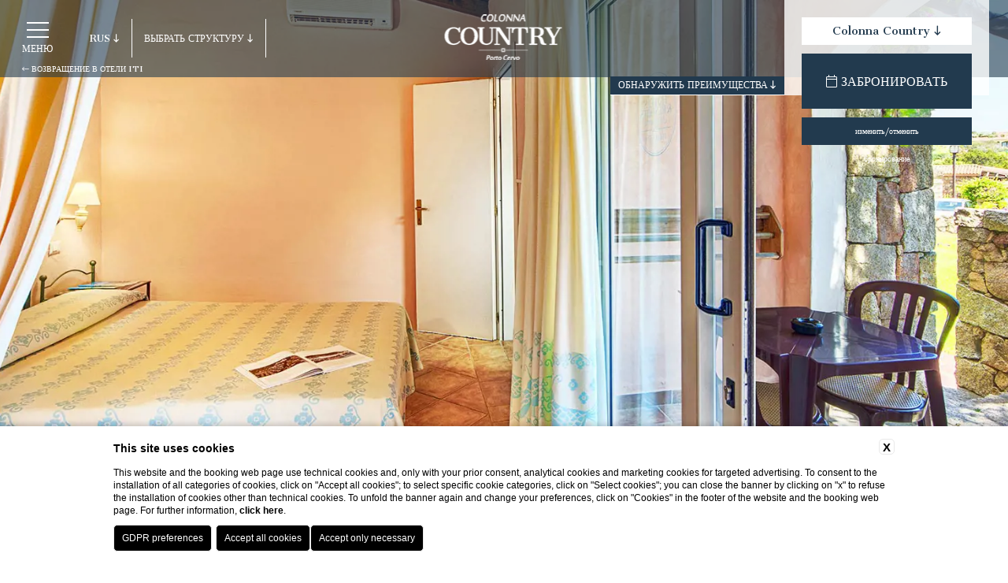

--- FILE ---
content_type: text/html; charset=UTF-8
request_url: https://www.itihotels.it/ru/colonna-country-sporting/nomera-otel-4-zvezdy-port-olen/%D0%BA%D0%BB%D0%B0%D1%81%D1%81%D0%B8%D1%87%D0%B5%D1%81%D0%BA%D0%B8%D0%B9
body_size: 19944
content:
<!DOCTYPE html>
<html lang="ru">
<head>
    
    <title>Подарите себе проживание в Улучшенном номере отеля Colonna Country & Sporting в Порто Черво</title>
    <meta name="description" content="Забронируйте Улучшенный номер на официальном сайте Colonna Country & Sporting – четырехзвездочного отеля в Порто Черво, в самом сердце побережья Коста Смеральда."><link rel="apple-touch-icon" sizes="180x180" href="https://favicon.blastness.info/389/apple-touch-icon.png"><link rel="icon" type="image/png" sizes="32x32" href="https://favicon.blastness.info/389/favicon-32x32.png"><link rel="icon" type="image/png" sizes="16x16" href="https://favicon.blastness.info/389/favicon-16x16.png">
    <meta property="og:locale" content="ru_RU">
    <meta property="og:type" content="website">
    <meta property="og:title" content="Подарите себе проживание в Улучшенном номере отеля Colonna Country & Sporting в Порто Черво">
    <meta property="og:description" content="Забронируйте Улучшенный номер на официальном сайте Colonna Country & Sporting – четырехзвездочного отеля в Порто Черво, в самом сердце побережья Коста Смеральда.">
    <meta property="og:url" content="https://www.itihotels.it/ru/colonna-country-sporting/nomera-otel-4-zvezdy-port-olen/классический">
    <meta property="og:site_name" content="Iti Hotels">
    <meta property="og:image" content="https://cdn.blastness.biz/media/389/colonnacountrysporting--top/thumbs/medium/iti_colonnasporting_superior1_top.jpg" >
    <meta name="twitter:card" content="summary">
    <meta name="twitter:site" content="https://www.itihotels.it/ru/colonna-country-sporting/nomera-otel-4-zvezdy-port-olen/классический">
    <meta name="twitter:creator" content="">
   
    <link rel="preconnect" href="https://cdn.blastness.biz">
    <link rel="dns-prefetch" href="https://cdn.blastness.biz">
            <style>
                body{
                    -webkit-font-smoothing: antialiased;
                    -moz-osx-font-smoothing: grayscale;
                    text-rendering: optimizeLegibility;
                    font-smoothing: antialiased;
                }
            </style>
            <link rel="alternate" hreflang="it" href="https://www.itihotels.it/colonna-country-sporting/camere-hotel-4-stelle-porto-cervo/classic" />
<link rel="alternate" hreflang="x-default" href="https://www.itihotels.it/colonna-country-sporting/camere-hotel-4-stelle-porto-cervo/classic" />
<link rel="alternate" hreflang="en" href="https://www.itihotels.it/en/colonna-country-sporting/4-star-rooms-porto-cervo/classic" />
<link rel="alternate" hreflang="fr" href="https://www.itihotels.it/fr/colonna-country-sporting/chambres-hotel-4-etoiles-porto-cervo/classic" />
<link rel="alternate" hreflang="de" href="https://www.itihotels.it/de/colonna-country-sporting/4-sterne-hotelzimmer-porto-cervo/classic" />
<link rel="alternate" hreflang="es" href="https://www.itihotels.it/es/colonna-country-sporting/habitaciones-hotel-4-estrellas-porto-cervo/classic" />
<link rel="alternate" hreflang="ru" href="https://www.itihotels.it/ru/colonna-country-sporting/nomera-otel-4-zvezdy-port-olen/классический" />
    <link rel="canonical" href="https://www.itihotels.it/ru/colonna-country-sporting/nomera-otel-4-zvezdy-port-olen/классический" />
    <meta charset="UTF-8">
    <meta name="viewport" content="width=device-width, initial-scale=1.0">
    <meta name="theme-color" content="#223a4e">
    <meta name="msapplication-navbutton-color" content="#223a4e">
    <meta name="apple-mobile-web-app-status-bar-style" content="#223a4e">
    <style>
/*! de-style.css v1.0.5 | MIT License | https://github.com/nicolas-cusan/destyle.css */*{-webkit-box-sizing:border-box;box-sizing:border-box}:after,:before{-webkit-box-sizing:inherit;box-sizing:inherit}html{line-height:1.15;-webkit-text-size-adjust:100%;-webkit-tap-highlight-color:transparent}body{margin:0}main{display:block}address,blockquote,dl,figure,form,iframe,p,pre,table{margin:0}.title,h1,h2,h3,h4,h5,h6{font-size:inherit;line-height:inherit;font-weight:inherit;margin:0}ol,ul{margin:0;padding:0;list-style:none}dt{font-weight:700}dd{margin-left:0}hr{-webkit-box-sizing:content-box;box-sizing:content-box;height:0;overflow:visible;border:0;border-top:1px solid;margin:0;clear:both}pre{font-family:monospace,monospace;font-size:inherit}address{font-style:inherit}a{background-color:transparent;text-decoration:none;color:inherit}abbr[title]{border-bottom:none;text-decoration:underline;-webkit-text-decoration:underline dotted;text-decoration:underline dotted}b{font-weight:bolder}code,kbd,samp{font-family:monospace,monospace;font-size:inherit}small{font-size:80%}sub,sup{font-size:75%;line-height:0;position:relative;vertical-align:baseline}sub{bottom:-.25em}sup{top:-.5em}img{border-style:none;vertical-align:bottom}embed,iframe,object{border:0;vertical-align:bottom}button,input,optgroup,select,textarea{vertical-align:middle;color:inherit;font:inherit;border:0;background:transparent;padding:0;margin:0;outline:0}select{-webkit-appearance:none;-moz-appearance:none;appearance:none;border-radius:0}strong{font-weight:700}button,input{overflow:visible}button,select{text-transform:none}[type=button],[type=reset],[type=submit],button{cursor:pointer;-webkit-appearance:none;-moz-appearance:none;appearance:none}[type=button][disabled],[type=reset][disabled],[type=submit][disabled],button[disabled]{cursor:default}[type=button]::-moz-focus-inner,[type=reset]::-moz-focus-inner,[type=submit]::-moz-focus-inner,button::-moz-focus-inner{border-style:none;padding:0}[type=button]:-moz-focusring,[type=reset]:-moz-focusring,[type=submit]:-moz-focusring,button:-moz-focusring{outline:1px dotted ButtonText}fieldset{margin:0;padding:0;border:0;min-width:0}legend{color:inherit;display:table;max-width:100%;padding:0;white-space:normal}progress{vertical-align:baseline}textarea{overflow:auto}[type=checkbox],[type=radio]{-webkit-box-sizing:border-box;box-sizing:border-box;padding:0}[type=number]::-webkit-inner-spin-button,[type=number]::-webkit-outer-spin-button{height:auto}[type=search]{-webkit-appearance:textfield;outline-offset:-2px}[type=search]::-webkit-search-decoration{-webkit-appearance:none}::-webkit-file-upload-button{-webkit-appearance:button;font:inherit}::-webkit-input-placeholder{font:inherit}:-ms-input-placeholder{font:inherit}::-ms-input-placeholder{font:inherit}::-moz-placeholder{font:inherit}::placeholder{font:inherit}label[for]{cursor:pointer}details{display:block}summary{display:list-item}table{border-collapse:collapse;border-spacing:0}caption{text-align:left}td,th{vertical-align:top}th{text-align:left;font-weight:700}[hidden],template{display:none}.cont_show{position:absolute;-webkit-transform:translate(-50%);-ms-transform:translate(-50%);transform:translate(-50%);left:50%;bottom:30px;z-index:10;cursor:pointer}.cont_show .show{-webkit-animation-name:bounce;animation-name:bounce;-webkit-animation-fill-mode:both;-moz-animation-fill-mode:both;-ms-animation-fill-mode:both;-o-animation-fill-mode:both;animation-iteration-count:infinite;-moz-animation-iteration-count:infinite;-webkit-animation-iteration-count:infinite;animation-fill-mode:both;-webkit-animation-duration:2.5s;animation-duration:2.5s}@-webkit-keyframes bounce{0%,20%,50%,80%,to{-webkit-transform:translateY(0)}40%{-webkit-transform:translateY(-30px)}60%{-webkit-transform:translateY(-15px)}}@keyframes bounce{0%,20%,50%,80%,to{-webkit-transform:translateY(0);transform:translateY(0)}40%{-webkit-transform:translateY(-10px);transform:translateY(-10px)}60%{-webkit-transform:translateY(-10px);transform:translateY(-10px)}}.cont_show .fa{color:#fff;font-size:70px;cursor:pointer}.pressroom-cat{display:-webkit-box;display:-ms-flexbox;display:flex;-webkit-box-pack:center;-ms-flex-pack:center;justify-content:center;margin-bottom:50px}.pressroom-cat__filter{padding:10px;cursor:pointer;border:1px solid #144f88;text-transform:uppercase;color:#000;margin-right:8px;font-size:16px;min-width:80px;text-align:center}.pressroom-cat__filter:last-child{margin-right:0}.pressroom-cat__filter--active{color:#fff;background-color:#144f88}.pressroom-main{margin-bottom:74px;overflow:hidden}.pressroom-main__item{display:-webkit-box;display:-ms-flexbox;display:flex;height:590px}.pressroom-main__item:nth-child(2n) picture{-webkit-box-ordinal-group:1;-ms-flex-order:0;order:0}.pressroom-main__item picture{width:50%;-webkit-box-ordinal-group:2;-ms-flex-order:1;order:1}.pressroom-main__item.hide{display:none}.pressroom-main__content{text-align:left;max-width:550px;margin:0 auto;width:50%;padding:123px 40px 0}.pressroom-main__content .btn{color:#998b53;font-size:2.8rem;font-weight:600;display:inline-block;margin-top:80px}.pressroom-main__title{font-size:3.5rem;color:#4e4e4e;text-transform:uppercase;margin-bottom:58px}.pressroom-main__description{color:#4e4e4e;font-size:1.5rem}#ui-datepicker-div{display:none;background:#fff;padding:20px;-webkit-transform:translateY(5px);-ms-transform:translateY(5px);transform:translateY(5px);font-size:16px;border:1px solid #252a2e}#ui-datepicker-div .ui-datepicker-header{display:-webkit-box;display:-ms-flexbox;display:flex;-webkit-box-pack:justify;-ms-flex-pack:justify;justify-content:space-between;-webkit-box-align:center;-ms-flex-align:center;align-items:center;padding:10px 0}#ui-datepicker-div .ui-datepicker-header .ui-datepicker-prev{-webkit-box-ordinal-group:1;-ms-flex-order:0;order:0;cursor:pointer}#ui-datepicker-div .ui-datepicker-header .ui-datepicker-prev .ui-icon{font-size:0}#ui-datepicker-div .ui-datepicker-header .ui-datepicker-prev .ui-icon:after{content:"\f053";font-weight:300;font-family:Font Awesome\ 5 Pro;font-size:18px}#ui-datepicker-div .ui-datepicker-header .ui-datepicker-next{-webkit-box-ordinal-group:3;-ms-flex-order:2;order:2;cursor:pointer}#ui-datepicker-div .ui-datepicker-header .ui-datepicker-next .ui-icon{font-size:0}#ui-datepicker-div .ui-datepicker-header .ui-datepicker-next .ui-icon:after{content:"\f054";font-weight:300;font-family:Font Awesome\ 5 Pro;font-size:18px}#ui-datepicker-div .ui-datepicker-header .ui-datepicker-title{-webkit-box-ordinal-group:2;-ms-flex-order:1;order:1;color:#252a2e;font-weight:700}#ui-datepicker-div .ui-datepicker-calendar thead tr th{padding:5px;min-width:30px}#ui-datepicker-div .ui-datepicker-calendar thead tr th span{text-align:center;display:block;color:#252a2e}#ui-datepicker-div .ui-datepicker-calendar tbody tr td{padding:5px;min-width:30px}#ui-datepicker-div .ui-datepicker-calendar tbody tr td a{text-align:center;display:block}#ui-datepicker-div .ui-datepicker-calendar tbody tr td.ui-datepicker-current-day{background:#252a2e}#ui-datepicker-div .ui-datepicker-calendar tbody tr td.ui-datepicker-current-day a{color:#fff}#ui-datepicker-div .ui-datepicker-calendar tbody tr td.ui-state-disabled{opacity:.5}@-webkit-keyframes opacity{0%{opacity:0}to{opacity:1}}@keyframes opacity{0%{opacity:0}to{opacity:1}}@-webkit-keyframes hide{0%{opacity:1}to{opacity:0}}@keyframes hide{0%{opacity:1}to{opacity:0}}@-webkit-keyframes line{0%{width:0}to{width:100%}}@keyframes line{0%{width:0}to{width:100%}}@-webkit-keyframes show{0%{bottom:30px}50%{bottom:10px}to{bottom:30px}}@keyframes show{0%{bottom:30px}50%{bottom:10px}to{bottom:30px}}html{height:100%;width:100%;font-size:10px}@media screen and (max-width:750px){html{font-size:9px}}@media screen and (max-width:338px){html{font-size:8.5px}}body{height:100%;width:100%;background-color:#fff;font-family:Cantata One,serif}body [data-aos=flip-down],body [data-aos=flip-up]{-webkit-transform:perspective(2500px) rotateX(-90deg);transform:perspective(2500px) rotateX(-90deg)}body .icon{font-family:Byom Icons!important;font-size:15px}body a{text-decoration:none}body.home-gruppo{overflow:hidden}.title,h1{font-size:4.5rem;color:#223a4e;margin-bottom:40px}@media screen and (max-width:1250px){.title,h1{font-size:3.5rem}}h2{color:#8b9398;font-size:2.5rem;margin-top:6px}.lazy{opacity:0}.lazied{opacity:1;-webkit-transition:opacity .6s;transition:opacity .6s}.loader{width:100%;height:100%;position:fixed;top:0;z-index:101;overflow:hidden}.loader .col-sx{left:0}.loader .col-dx,.loader .col-sx{width:50%;height:100%;top:0;position:absolute;background-color:#223a4e;-webkit-transition:width .4s linear .2s;transition:width .4s linear .2s}.loader .col-dx{right:0}.loader.hide .col-dx,.loader.hide .col-sx{width:0}.logo-video-loader{z-index:102;position:fixed;-webkit-transform:translateY(-50%);-ms-transform:translateY(-50%);transform:translateY(-50%);top:50%;width:100%;text-align:center;-webkit-animation-name:opacity;-webkit-animation-duration:3s;-webkit-animation-fill-mode:forwards;animation-fill-mode:forwards;margin-bottom:30px}.logo-video-loader img{margin-bottom:30px}@media screen and (max-width:520px){.logo-video-loader img{width:80%}}.logo-video-loader .string{font-size:4.5rem;-webkit-animation-name:opacity;-webkit-animation-duration:3s;-webkit-animation-fill-mode:forwards;animation-fill-mode:forwards;color:#fff;position:relative;text-align:center;z-index:1;width:100%}.logo-video-loader .spin{border:8px solid #fff;border-top-color:#84878a;border-radius:50%;width:50px;height:50px;-webkit-animation:spin 2s linear infinite;animation:spin 2s linear infinite;position:absolute;bottom:-70px;-webkit-transform:translate(-50%);-ms-transform:translate(-50%);transform:translate(-50%);left:50%}@-webkit-keyframes spin{0%{-webkit-transform:rotate(0deg);transform:rotate(0deg)}to{-webkit-transform:rotate(1turn);transform:rotate(1turn)}}@keyframes spin{0%{-webkit-transform:rotate(0deg);transform:rotate(0deg)}to{-webkit-transform:rotate(1turn);transform:rotate(1turn)}}.logo-video-loader .close-video{position:absolute;color:#fff;right:0;bottom:-50px;width:auto;z-index:1;cursor:pointer;display:none}.logo-video-loader .close-video.show{display:inline-block}@media screen and (max-width:1024px){.logo-video-loader .close-video{bottom:-70px}}.logo-video-loader .close-video:after{content:"";height:1px;background-color:#fff;position:absolute;bottom:-2.5px;-webkit-animation-name:line;-webkit-animation-duration:2s;-webkit-animation-fill-mode:forwards;animation-fill-mode:forwards}.logo-video-loader .close-video .label{font-size:3rem;position:relative;left:-4px;-webkit-animation-name:opacity;-webkit-animation-duration:2s;-webkit-animation-fill-mode:forwards;animation-fill-mode:forwards}.logo-video-loader .close-video .label i{position:relative;right:0;-webkit-transition:right .2s linear 0s;transition:right .2s linear 0s}.logo-video-loader .close-video:hover .label i{right:-3px}.advantages{top:23.5px;right:308px;height:49px;border-left:1px solid #fff;padding-left:15px;position:fixed;z-index:3;cursor:pointer}@media screen and (max-width:1310px){.advantages{top:96.5px;right:284px;background-color:#223a4e;border-left:0;padding:3px 10px;height:24px;border-bottom:1px solid #fff;line-height:18px}}@media screen and (max-width:1024px){.advantages{top:auto;height:auto;border:0;background-color:initial;width:400px;right:0;bottom:80px;max-height:0;-webkit-transition:max-height .3s linear 0s;transition:max-height .3s linear 0s;overflow:hidden;padding:0}}@media screen and (max-width:400px){.advantages{width:300px}}.advantages span{font-size:1.2rem;text-transform:uppercase;color:#fff;line-height:49px}@media screen and (max-width:1310px){.advantages span{line-height:0}}@media screen and (max-width:1024px){.advantages span{display:none}}.advantages i{font-size:1.2rem;color:#fff;-webkit-transition:transform .3s linear 0s;-webkit-transition:-webkit-transform .3s linear 0s;transition:-webkit-transform .3s linear 0s;transition:transform .3s linear 0s;transition:transform .3s linear 0s,-webkit-transform .3s linear 0s}@media screen and (max-width:1024px){.advantages i{display:none}}.advantages .cont-advantages{width:400px;position:absolute;background-color:#fff;color:#223a4e;left:-216px;top:74px;padding:0 24px;overflow:hidden;max-height:0;-webkit-transition:max-height .3s linear 0s;transition:max-height .3s linear 0s}@media screen and (max-width:1310px){.advantages .cont-advantages{margin-bottom:0;left:-236px;top:22px;padding:0 24px}}@media screen and (max-width:1024px){.advantages .cont-advantages{width:100%;left:auto;top:auto;position:relative;overflow:initial;max-height:none;height:100%}}.advantages .cont-advantages .list-advantages li{display:-webkit-box;display:-ms-flexbox;display:flex;-webkit-box-align:baseline;-ms-flex-align:baseline;align-items:baseline;-webkit-box-pack:justify;-ms-flex-pack:justify;justify-content:space-between;line-height:22px;font-size:1.6rem;margin-bottom:12px}.advantages .cont-advantages .list-advantages li:first-child{margin-top:24px}.advantages .cont-advantages .list-advantages li:last-child{margin-bottom:24px}@media screen and (max-width:1310px){.advantages .cont-advantages .list-advantages li:last-child{margin-bottom:0}}@media screen and (max-width:1024px){.advantages .cont-advantages .list-advantages li:last-child{margin-bottom:10px}}.advantages .cont-advantages .list-advantages li i{color:#223a4e;display:block}.advantages .cont-advantages .list-advantages li .label{text-transform:none;width:92%}@media screen and (max-width:1310px){.advantages .cont-advantages .list-advantages li .label{font-size:1.5rem}}.advantages.open>i{-webkit-transform:rotate(180deg);-ms-transform:rotate(180deg);transform:rotate(180deg)}@media screen and (max-width:1024px){.advantages.open{max-height:450px}}.advantages.open .cont-advantages{max-height:600px}@media screen and (max-width:1310px){.advantages.open .cont-advantages{max-height:152px;padding-bottom:10px}}@media screen and (max-width:1024px){.advantages.open .cont-advantages{padding-bottom:0;max-height:none}}.btn-mobile{display:none;background-color:#223a4e;width:100%;position:fixed;bottom:0;padding:20px 0;z-index:3;-ms-flex-wrap:wrap;flex-wrap:wrap}.btn-mobile li{border-right:1px solid #fff;width:25%;text-align:center}.btn-mobile li:last-child{border-right:0}.btn-mobile li i{font-size:32px;color:#fff;margin-bottom:5px}.btn-mobile li .label{font-size:12px;color:#fff;text-transform:uppercase}@media screen and (max-width:1024px){.btn-mobile{display:-webkit-box;display:-ms-flexbox;display:flex}}.breadcrumb{position:absolute;right:0;top:-50px}@media screen and (max-width:1024px){.breadcrumb{right:auto;left:23px;top:-32px}}.breadcrumb li{display:inline-block;position:relative;margin-right:20px}.breadcrumb li:after{content:"\f178";font-family:Font Awesome\ 5 Pro;font-size:12px;color:#8b9398;position:absolute;bottom:-1px;right:-15px}.breadcrumb li:last-child{margin-right:0}.breadcrumb li:last-child:after{display:none}.breadcrumb li a{color:#8b9398;font-size:12px}.menu-top{position:fixed;top:74px;width:100%;background-color:#fff;z-index:2;max-height:0;overflow:hidden;top:98px;padding:0 24px;-webkit-transition:all .3s linear 0s;transition:all .3s linear 0s}@media screen and (min-width:1209px) and (max-width:1400px){.menu-top{padding-left:10px}}@media screen and (max-width:1210px){.menu-top{overflow:auto}}.menu-top ul>li{display:inline-block;-webkit-box-align:center;-ms-flex-align:center;align-items:center;position:relative;-webkit-transition:opacity .3s linear 0s;transition:opacity .3s linear 0s;opacity:0;height:49px;line-height:49px;padding:0 24px 86px}@media screen and (max-width:1210px){.menu-top ul>li{display:list-item;height:auto;line-height:normal;padding:0;text-align:center;margin-bottom:20px}}@media screen and (max-width:1210px){.menu-top ul>li:last-child{margin-bottom:0}}.menu-top ul>li:after{content:"";position:absolute;background-color:#c5c9cb;right:-1px;height:49px;width:1px;top:0}@media screen and (max-width:1210px){.menu-top ul>li:after{display:none}}.menu-top ul>li>a{font-size:1.6rem;color:#223a4e;position:relative}@media screen and (max-width:1400px){.menu-top ul>li>a{font-size:1.3rem}}@media screen and (max-width:1210px){.menu-top ul>li>a{font-size:1.6rem}}.menu-top ul>li>a:before{content:"";width:0;height:1px;background-color:#223a4e;position:absolute;bottom:0;left:0;-webkit-transition:width .3s linear 0s;transition:width .3s linear 0s}.menu-top ul>li:hover>a:before{width:100%}@media screen and (min-width:1211px){.menu-top ul>li:hover ul{opacity:1;visibility:visible;pointer-events:visible;top:86px}}.menu-top ul>li.active>a{color:#8b9398}.menu-top ul>li.active>a:before{width:100%;background-color:#8b9398}.menu-top ul>li .cont-fr{display:none;position:absolute;right:0;cursor:pointer;top:-2px;-webkit-transform:rotate(0deg);-ms-transform:rotate(0deg);transform:rotate(0deg);-webkit-transition:transform .3s linear 0s;-webkit-transition:-webkit-transform .3s linear 0s;transition:-webkit-transform .3s linear 0s;transition:transform .3s linear 0s;transition:transform .3s linear 0s,-webkit-transform .3s linear 0s}.menu-top ul>li .cont-fr.rotate{-webkit-transform:rotate(180deg);-ms-transform:rotate(180deg);transform:rotate(180deg)}@media screen and (max-width:1210px){.menu-top ul>li .cont-fr{display:block;right:50px}}.menu-top ul>li .cont-fr i{font-size:2.3rem;color:#000}.menu-top ul>li ul{position:absolute;top:100px;background-color:#223a4e;padding:12px 15px;min-width:221px;left:0;opacity:0;visibility:hidden;pointer-events:none;-webkit-transition:all .3s linear 0s;transition:all .3s linear 0s}@media screen and (max-width:1210px){.menu-top ul>li ul{padding:0 15px;position:relative;top:10px;opacity:1;visibility:visible;pointer-events:visible;max-height:0;overflow:hidden}}.menu-top ul>li ul>li{display:list-item;border-right:0;height:auto;padding:0;margin-bottom:8px;line-height:normal}.menu-top ul>li ul>li>a{color:#fff}.menu-top ul>li ul>li>a:before{background-color:#fff}.menu-top ul>li ul>li:last-child{margin-bottom:0}.menu-top ul>li ul>li:after{display:none}.menu-top ul>li ul.open{max-height:800px;padding:15px}.menu-top.open{max-height:98px;padding:24px;overflow:initial}@media screen and (max-width:1210px){.menu-top.open{max-height:calc(100% - 98px);overflow:auto}}@media screen and (max-width:1024px){.menu-top.open{max-height:calc(100% - 188px)}}.menu-top.open ul>li{opacity:1}.menu-top--hotel ul li{padding:0 3px 86px}@media screen and (max-width:1210px){.menu-top--hotel ul li{padding:0}}header{height:100%;width:100%;position:relative}@media screen and (max-width:750px){header{height:450px}}header .cont-video-new{position:relative;width:100%;height:100%;overflow:hidden;top:0;left:0;z-index:1}header .cont-video-new video{position:absolute;top:0;left:0;width:100%;height:100%;-o-object-fit:cover;object-fit:cover}header .cont-video{position:relative;width:100%;height:100%;overflow:hidden;position:fixed;top:0;left:0;z-index:100}header .cont-video video{position:absolute;top:50%;left:50%;min-width:100%;min-height:100%;-webkit-transform:translate(-50%,-50%);-ms-transform:translate(-50%,-50%);transform:translate(-50%,-50%)}header .cont-video .close-video{position:absolute;color:#fff;right:0;bottom:123px;width:auto;z-index:1;cursor:pointer}@media screen and (max-width:1024px){header .cont-video .close-video{bottom:20px}}header .cont-video .close-video:after{content:"";height:1px;background-color:#fff;position:absolute;bottom:-2.5px;-webkit-animation-name:line;-webkit-animation-duration:2s;-webkit-animation-fill-mode:forwards;animation-fill-mode:forwards}header .cont-video .close-video .label{font-size:3rem;position:relative;left:-4px;-webkit-animation-name:opacity;-webkit-animation-duration:2s;-webkit-animation-fill-mode:forwards;animation-fill-mode:forwards}header .cont-video .close-video .label i{position:relative;right:0;-webkit-transition:right .2s linear 0s;transition:right .2s linear 0s}header .cont-video .close-video:hover .label i{right:-3px}header .cont-video .logo-video{z-index:0;position:absolute;-webkit-transform:translateY(-50%);-ms-transform:translateY(-50%);transform:translateY(-50%);top:50%;width:100%;text-align:center;-webkit-animation-name:opacity;-webkit-animation-duration:3s;-webkit-animation-fill-mode:forwards;animation-fill-mode:forwards;margin-bottom:30px}header .cont-video .logo-video img{margin-bottom:30px}@media screen and (max-width:520px){header .cont-video .logo-video img{width:80%}}header .cont-video .string{font-size:4.5rem;-webkit-animation-name:opacity;-webkit-animation-duration:3s;-webkit-animation-fill-mode:forwards;animation-fill-mode:forwards;color:#fff;position:relative;text-align:center;z-index:1;width:100%}header .cont-video.hide{-webkit-animation-name:hide;-webkit-animation-duration:2s;-webkit-animation-fill-mode:forwards;animation-fill-mode:forwards}header .gallery-top,header .gallery-top .swiper-slide picture{height:100%;width:100%;overflow:hidden;position:relative}header .gallery-top .swiper-slide picture{display:inline-block}header .gallery-top .swiper-slide picture img{position:absolute;width:100%;height:100%;-o-object-fit:cover;object-fit:cover;left:0;top:0}header .gallery-top .fa-angle-left,header .gallery-top .fa-angle-right{background-image:none!important;right:50px;font-size:70px;color:#fff;bottom:46px;top:auto}@media screen and (max-width:750px){header .gallery-top .fa-angle-left,header .gallery-top .fa-angle-right{display:none}}header .gallery-top .fa-angle-left{left:50px}header .gallery-top .swiper-pagination{bottom:30px!important;left:auto!important;width:auto!important;padding:0!important;right:54px!important}header .gallery-top .swiper-pagination .swiper-pagination-bullet{width:14px;height:14px;background:#fff!important;opacity:1;margin:0 28px 0 0}header .gallery-top .swiper-pagination .swiper-pagination-bullet:last-child{margin-right:0}header .gallery-top .swiper-pagination .swiper-pagination-bullet-active{background:#fff!important;width:18px;height:18px}@media screen and (max-width:750px){header .gallery-top .swiper-pagination{display:none}}header .gallery-top video{position:absolute;left:50%;top:50%;min-width:100%;min-height:100%;-webkit-transform:translate(-50%,-50%);-ms-transform:translate(-50%,-50%);transform:translate(-50%,-50%)}header .gallery-top .swiper-wrapper,header .gallery-top .swiper-wrapper .swiper-slide{height:100%}header .gallery-top .swiper-wrapper .swiper-slide .opa{width:100%;height:100%;top:0;left:0;background-color:rgba(0,0,0,.2);position:absolute;z-index:1}header .header-top{height:98px;width:100%;background-color:rgba(34,58,78,.6);position:fixed;top:0;z-index:2;-webkit-transition:background-color .3s linear 0s;transition:background-color .3s linear 0s}header .header-top .cont-hamb{min-width:50px;padding:5px;height:50px;position:absolute;top:23px;left:23px;cursor:pointer}@media screen and (max-width:1024px){header .header-top .cont-hamb{left:auto;right:23px;z-index:3}}header .header-top .cont-hamb div{width:70%;height:2px;background-color:#fff;margin:0 auto 7px;position:relative;-webkit-transition:all .2s linear 0s;transition:all .2s linear 0s}header .header-top .cont-hamb .label{font-size:1.2rem;color:#fff;text-transform:uppercase}header .header-top .cont-hamb.open div:first-child{width:0}header .header-top .cont-hamb.open div:nth-child(2){-webkit-transform:rotate(45deg);-ms-transform:rotate(45deg);transform:rotate(45deg)}header .header-top .cont-hamb.open div:nth-child(3){-webkit-transform:rotate(-45deg);-ms-transform:rotate(-45deg);transform:rotate(-45deg);top:-8px}header .header-top .back-iti{position:absolute;padding:5px;text-align:center;font-size:1rem;color:#fff;bottom:0;left:23px;text-transform:uppercase}header .header-top .lang-struct{display:-webkit-box;display:-ms-flexbox;display:flex;position:relative;top:23.5px;left:114px;height:49px}@media screen and (max-width:1024px){header .header-top .lang-struct{left:23px}}header .header-top .lang-struct>li{cursor:pointer;position:relative;border-right:1px solid #fff;display:-webkit-box;display:-ms-flexbox;display:flex;-webkit-box-align:center;-ms-flex-align:center;align-items:center}header .header-top .lang-struct>li:first-child{padding-right:15px}header .header-top .lang-struct>li:nth-child(2){padding-right:15px;padding-left:15px}@media screen and (max-width:1024px){header .header-top .lang-struct>li:nth-child(2){width:0;overflow:hidden;padding:0;border-right:0}}header .header-top .lang-struct>li .current{font-size:1.2rem;text-transform:uppercase;color:#fff}header .header-top .lang-struct>li .current i{-webkit-transition:transform .3s linear 0s;-webkit-transition:-webkit-transform .3s linear 0s;transition:-webkit-transform .3s linear 0s;transition:transform .3s linear 0s;transition:transform .3s linear 0s,-webkit-transform .3s linear 0s}header .header-top .lang-struct>li .lang{position:absolute;top:74px;background-color:#fff;padding:0 0 0 15px;width:65px;left:-15px;max-height:0;overflow:hidden;cursor:auto;z-index:2;-webkit-transition:max-height .5s linear 0s;transition:max-height .5s linear 0s}header .header-top .lang-struct>li .lang li{margin-bottom:5px}header .header-top .lang-struct>li .lang li:first-child{margin-top:12px}header .header-top .lang-struct>li .lang li:last-child{margin-bottom:5px}header .header-top .lang-struct>li .lang li a{text-transform:uppercase;color:#000}header .header-top .lang-struct>li .structures{position:absolute;background-color:#fff;top:74px;width:760px;max-height:0;left:0;overflow:hidden;cursor:auto;display:-webkit-box;display:-ms-flexbox;display:flex;-webkit-transition:max-height .3s linear 0s;transition:max-height .3s linear 0s}@media screen and (max-width:1310px){header .header-top .lang-struct>li .structures{width:642px}}@media screen and (max-width:1100px){header .header-top .lang-struct>li .structures{width:566px}}@media screen and (max-width:1024px){header .header-top .lang-struct>li .structures{position:fixed;width:100%;top:auto;left:0;bottom:90px}}header .header-top .lang-struct>li .structures .list-structures{width:50%;padding:0 23px}@media screen and (max-width:750px){header .header-top .lang-struct>li .structures .list-structures{width:100%;text-align:center}}header .header-top .lang-struct>li .structures .list-structures li{margin-bottom:12px;position:relative}@media screen and (max-width:1100px){header .header-top .lang-struct>li .structures .list-structures li{margin-bottom:7px}}header .header-top .lang-struct>li .structures .list-structures li:after{content:"";height:1px;width:0;position:absolute;bottom:-10.5px;left:0;background-color:#707070;-webkit-transition:width .3s linear 0s;transition:width .3s linear 0s}header .header-top .lang-struct>li .structures .list-structures li:hover:after{width:100%}header .header-top .lang-struct>li .structures .list-structures li:first-child{margin-top:23px}header .header-top .lang-struct>li .structures .list-structures li:first-child a{font-weight:700}header .header-top .lang-struct>li .structures .list-structures li a{font-size:1.3rem;color:#223a4e}@media screen and (max-width:1310px){header .header-top .lang-struct>li .structures .list-structures li a{font-size:1.2rem}}header .header-top .lang-struct>li .structures .list-structures li:last-child{margin-bottom:0}header .header-top .lang-struct>li .structures .cont-img{height:400px;width:50%}@media screen and (max-width:1310px){header .header-top .lang-struct>li .structures .cont-img{height:404px}}@media screen and (max-width:1024px){header .header-top .lang-struct>li .structures .cont-img{height:334px}}@media screen and (max-width:750px){header .header-top .lang-struct>li .structures .cont-img{display:none}}header .header-top .lang-struct>li.open .current i{-webkit-transform:rotate(180deg);-ms-transform:rotate(180deg);transform:rotate(180deg)}header .header-top .lang-struct>li.open .lang{max-height:800px}header .header-top .lang-struct>li.open .structures{max-height:400px}@media screen and (max-width:1310px){header .header-top .lang-struct>li.open .structures{max-height:804px}}header .header-top .logo{position:absolute;-webkit-transform:translate(-50%);-ms-transform:translate(-50%);transform:translate(-50%);left:50%;top:13px}header .header-top .logo--591{top:24px}@media screen and (max-width:490px){header .header-top .logo--591{top:32px}}header .header-top .logo--591 img{height:55px}@media screen and (max-width:490px){header .header-top .logo--591 img{height:38px}}@media screen and (max-width:390px){header .header-top .logo--591 img{height:30px}}header .header-top .cont-qr{position:absolute;right:24px;top:0;width:260px;padding:0 22px 22px}@media screen and (max-width:1210px){header .header-top .cont-qr{padding-bottom:0}}@media screen and (max-width:1024px){header .header-top .cont-qr{right:7px;top:96px;width:190px}}header .header-top .cont-qr .back{background-color:hsla(0,0%,100%,.8);height:121px;position:absolute;left:0;width:100%;-webkit-transition:height .3s linear 0s;transition:height .3s linear 0s}header .header-top .cont-qr .back.open{height:234px}@media screen and (max-width:1024px){header .header-top .cont-qr .back{display:none}}header .header-top .cont-qr .sub-cont{width:100%;padding-top:22px}@media screen and (max-width:1024px){header .header-top .cont-qr .sub-cont{display:none}}header .header-top .cont-qr .sub-cont #qr ul li{width:100%;height:35px;position:relative;text-align:center;background-color:#c5c9cb;margin-bottom:11px;font-size:1.4rem;color:#223a4e;-webkit-transition:all .3s linear 0s;transition:all .3s linear 0s}header .header-top .cont-qr .sub-cont #qr ul li:first-child{background-color:#fff}header .header-top .cont-qr .sub-cont #qr ul li:nth-child(2){height:0;overflow:hidden;margin-bottom:0}header .header-top .cont-qr .sub-cont #qr ul li:nth-child(2) div:first-child{padding-left:15px}header .header-top .cont-qr .sub-cont #qr ul li:nth-child(2).open{height:35px;margin-bottom:11px}header .header-top .cont-qr .sub-cont #qr ul li:nth-child(3){height:0;overflow:hidden;margin-bottom:0}header .header-top .cont-qr .sub-cont #qr ul li:nth-child(3) div:first-child{padding-left:11px}header .header-top .cont-qr .sub-cont #qr ul li:nth-child(3).open{height:35px;margin-bottom:11px}header .header-top .cont-qr .sub-cont #qr ul li:nth-child(4){height:0;overflow:hidden;margin-bottom:0}header .header-top .cont-qr .sub-cont #qr ul li:nth-child(4).open{height:35px;margin-bottom:11px}header .header-top .cont-qr .sub-cont #qr ul li div{height:100%;line-height:35px;position:relative}header .header-top .cont-qr .sub-cont #qr ul li #choose-hotel{opacity:0;cursor:pointer;position:absolute;top:0;left:0;width:100%;height:100%}header .header-top .cont-qr .sub-cont #qr ul li #choose-hotel option.hide{display:none}header .header-top .cont-qr .sub-cont #qr ul li input{opacity:0;cursor:pointer;position:absolute;top:0;left:0;width:100%;height:100%}header .header-top .cont-qr .sub-cont #qr ul li #codice_sconto{opacity:1;text-align:center}header .header-top .cont-qr .sub-cont #qr ul li .arrivo,header .header-top .cont-qr .sub-cont #qr ul li .partenza{display:-webkit-box;display:-ms-flexbox;display:flex;-webkit-box-pack:justify;-ms-flex-pack:justify;justify-content:space-between}header .header-top .cont-qr .sub-cont #qr ul li .arrivo div:nth-child(2),header .header-top .cont-qr .sub-cont #qr ul li .partenza div:nth-child(2){width:55%}header .header-top .cont-qr .sub-cont #qr ul li .arrivo input,header .header-top .cont-qr .sub-cont #qr ul li .partenza input{opacity:1}header .header-top .cont-qr .sub-cont #qr ul li.book{height:70px;font-size:1.6rem;color:#fff;text-transform:uppercase;background-color:#223a4e}@media screen and (max-width:1210px){header .header-top .cont-qr .sub-cont #qr ul li.book{height:30px}}header .header-top .cont-qr .sub-cont #qr ul li.book div{line-height:70px}@media screen and (max-width:1210px){header .header-top .cont-qr .sub-cont #qr ul li.book div{line-height:30px}}header .header-top .cont-qr .sub-cont #qr ul li:last-child{background-color:#223a4e;color:#fff;font-size:10px;line-height:35px}header .header-top .cont-qr .sub-cont #qr ul li:last-child a{display:inline-block;width:100%;height:100%}header .header-top .cont-qr .covid{display:inline-block;width:100%;background-color:#223a4e;padding:5px;text-align:center;font-size:1.5rem;color:#fff}header .cont_show{bottom:30px;z-index:1}header .cont_show i{font-size:4rem;color:#fff}.pagination{position:absolute;bottom:100px;-webkit-transform:translate(-50%);-ms-transform:translate(-50%);transform:translate(-50%);left:50%;width:100px;height:25px;z-index:1}.pagination .slide{width:auto;text-align:center;position:relative;bottom:5px}.pagination .slide span:first-child{color:#223a4e;font-size:35px}.pagination .slide span:nth-child(2){color:#8b9398;font-size:15px}.pagination .swiper-button-next,.pagination .swiper-button-prev{background-image:none;width:auto;height:auto;font-size:15px;margin-top:0;left:0}.pagination .swiper-button-next{right:0;left:auto}.pagination--top .slide{width:auto;text-align:center;position:relative;bottom:5px}.pagination--top .slide span:first-child{color:#fff}.pagination--top .slide span:nth-child(2){color:#c5c9cb}.pagination--top .swiper-button-next,.pagination--top .swiper-button-prev{color:#fff;position:absolute;top:50%;z-index:10;cursor:pointer;background-size:27px 44px;background-position:50%;background-repeat:no-repeat}.pagination--top .swiper-button-next{right:auto;right:0}body.scroll .header-top{background-color:#223a4e}.cont--offers{position:relative}
/*# sourceMappingURL=header.min.css.map */.cont_show{position:absolute;-webkit-transform:translate(-50%);-ms-transform:translate(-50%);transform:translate(-50%);left:50%;bottom:30px;z-index:10;cursor:pointer}.cont_show .show{-webkit-animation-name:bounce;animation-name:bounce;-webkit-animation-fill-mode:both;-moz-animation-fill-mode:both;-ms-animation-fill-mode:both;-o-animation-fill-mode:both;animation-iteration-count:infinite;-moz-animation-iteration-count:infinite;-webkit-animation-iteration-count:infinite;animation-fill-mode:both;-webkit-animation-duration:2.5s;animation-duration:2.5s}@-webkit-keyframes bounce{0%,20%,50%,80%,to{-webkit-transform:translateY(0)}40%{-webkit-transform:translateY(-30px)}60%{-webkit-transform:translateY(-15px)}}@keyframes bounce{0%,20%,50%,80%,to{-webkit-transform:translateY(0);transform:translateY(0)}40%{-webkit-transform:translateY(-10px);transform:translateY(-10px)}60%{-webkit-transform:translateY(-10px);transform:translateY(-10px)}}.cont_show .fa{color:#fff;font-size:70px;cursor:pointer}picture{position:relative;overflow:hidden;display:block}picture,picture img{height:100%;width:100%}picture img{position:absolute;-o-object-fit:cover;object-fit:cover;left:0;top:0}.pbHide .pbWrapper>.prepare,.pbWrapper>*{border-radius:0}#pbAutoplayBtn{display:none!important}#pbAutoplayBtn:before,#pbCloseBtn:before{background:hsla(0,0%,100%,0);font-size:5em;opacity:1}#pbCloseBtn:hover:before{padding:8px 8px 12px 12px;background:hsla(0,0%,100%,0)}.pbHide .pbWrapper>*,.pbHide .pbWrapper>.prepare{opacity:0;-webkit-transition:.2s ease-in;transition:.2s ease-in}.pbWrapper>div,.pbWrapper>img{-webkit-transition:.2s ease-out;transition:.2s ease-out;opacity:1}.pbHide.next .pbWrapper>.prepare,.pbWrapper>*{-webkit-transform:translatex(40%);-ms-transform:translatex(40%);transform:translatex(40%)}.pbHide.next .pbWrapper>*,.pbHide.prev .pbWrapper>.prepare,.pbWrapper>*{-webkit-transform:translatex(-40%);-ms-transform:translatex(-40%);transform:translatex(-40%)}.pbHide.prev .pbWrapper>*{-webkit-transform:translatex(40%);-ms-transform:translatex(40%);transform:translatex(40%)}.on #pbNextBtn:hover b{-ms-transform:scale(.4) translateX(-350px);transform:scale(.4) translateX(-350px);-webkit-transform:scale(.4) translateX(-350px)}@media screen and (max-width:1380px){.on #pbNextBtn:hover b{-ms-transform:scale(.4) translateX(0);transform:scale(.4) translateX(0);-webkit-transform:scale(.4) translateX(0)}}#pbOverlay .prevNext{opacity:1}.on #pbPrevBtn:hover b{-ms-transform:scale(.4) translateX(350px);transform:scale(.4) translateX(350px);-webkit-transform:scale(.4) translateX(350px)}@media screen and (max-width:1380px){#pbNextBtn b,#pbPrevBtn b,.on #pbPrevBtn:hover b{-ms-transform:scale(.4) translateX(0);transform:scale(.4) translateX(0);-webkit-transform:scale(.4) translateX(0)}}#pbOverlay.on .prevNext:hover{opacity:1}.buttons-mobile{width:80%;height:52px;position:fixed;bottom:15px;display:none;z-index:10;-webkit-transform:translate(-50%);-ms-transform:translate(-50%);transform:translate(-50%);left:50%}@media screen and (max-width:750px){.buttons-mobile{display:block}}.buttons-mobile ul{background-color:#154f88;height:100%}.buttons-mobile ul li{height:100%;text-align:center;border-right:1px solid #fff;float:left;width:33.33%;padding-top:4px;line-height:20px;cursor:pointer}.buttons-mobile ul li:last-child{border-right:0}.buttons-mobile ul li a{display:block;text-decoration:none}.buttons-mobile ul li a i{color:#fff;font-size:20px}.buttons-mobile ul li a div{color:#fff;font-size:11px;text-transform:uppercase}.link_landing_generator{list-style:none!important}.link_landing_generator li{display:inline-block;margin-right:14px}.link_landing_generator li:last-child{margin-right:0}.link_landing_generator li a{font-size:1.3rem}.link_landing_generator li.active a{color:#223a4e}.pulsanti_LG3{width:200px;margin:0 auto 50px}.pulsanti_LG3 a{padding:15px;color:#fff;background-color:#223a4e;display:block;text-align:center;text-transform:uppercase}#form_newsletter{text-align:left;width:100%;margin:0 auto}#form_newsletter input{width:100%;margin-bottom:10px}#form_newsletter input.btn{width:100px;border:0;cursor:pointer;color:#fff;text-transform:uppercase;height:40px;background-color:#000}#form_newsletter label{font-size:"";margin-bottom:8px;display:block}#form_newsletter .privacy_div input{-webkit-appearance:checkbox}#form_newsletter input{border:1px solid}#form_newsletter input.btn{text-align:center;background-color:#223a4e}.swiper-lazy{opacity:0;-webkit-transition:opacity .3s linear 0s;transition:opacity .3s linear 0s}.swiper-lazy-loaded{opacity:1}#form_contatti div,#form_newsletter div{width:70%;-webkit-box-sizing:border-box;box-sizing:border-box;margin-bottom:15px;position:relative;font-size:14px}#form_contatti div.privacy_div,#form_newsletter div.privacy_div{margin-left:0!important}#form_contatti div label.nome_campo,#form_newsletter div label.nome_campo{width:100%;display:block;margin-bottom:10px;font-size:15px;text-align:left}#form_contatti div input,#form_contatti div textarea,#form_newsletter div input,#form_newsletter div textarea{width:100%;display:block;line-height:30px;border:1px solid #ddd;text-indent:5px;color:#223a4e;border-radius:3px;margin:0 auto;float:none!important}#form_contatti div .btn,#form_newsletter div .btn{background:#223a4e;color:#fff;cursor:pointer}.fullgallery{position:relative}@media screen and (max-width:750px){.fullgallery{padding:0 20px}}.fullgallery-cat{display:-webkit-box;display:-ms-flexbox;display:flex;-webkit-box-pack:center;-ms-flex-pack:center;justify-content:center;margin-bottom:15px;-webkit-box-orient:horizontal;-webkit-box-direction:normal;-ms-flex-flow:row wrap;flex-flow:row wrap}.fullgallery-cat__filter{border:1px solid #223a4e;cursor:pointer;color:#000;padding:10px 15px;text-transform:uppercase;margin-bottom:10px}@media screen and (max-width:750px){.fullgallery-cat__filter{font-size:12px;padding:10px}}.fullgallery-cat__filter--active{color:#fff}.fullgallery-cat__filter+.fullgallery-cat__filter{margin-left:20px}@media screen and (max-width:750px){.fullgallery-cat__filter+.fullgallery-cat__filter{margin-left:10px}}.fullgallery-cat__filter--active{background-color:#223a4e}.fullgallery-main{display:-webkit-box;display:-ms-flexbox;display:flex;-webkit-box-orient:horizontal;-webkit-box-direction:normal;-ms-flex-flow:row wrap;flex-flow:row wrap;-webkit-box-pack:start;-ms-flex-pack:start;justify-content:flex-start;margin-bottom:60px}.fullgallery-main__item{width:25%;margin-bottom:20px;padding:0 10px}@media screen and (max-width:1200px){.fullgallery-main__item{width:33.3%}}@media screen and (max-width:1024px){.fullgallery-main__item{width:50%}}@media screen and (max-width:750px){.fullgallery-main__item{width:100%;padding:0}}.fullgallery-main__item a{display:inline-block;width:100%;height:100%;overflow:hidden;position:relative}.fullgallery-main__item a:before{content:"";width:1px;height:0;padding-bottom:100%;display:inline-block;margin-left:-1px}.fullgallery-main__item a:after{content:"\f002";position:absolute;left:40px;bottom:40px;font-family:Font Awesome\ 5 Pro;font-style:normal;font-weight:300;text-decoration:inherit;color:#fff;font-size:30px;pointer-events:none}@media screen and (max-width:1024px){.fullgallery-main__item a:after{left:30px;bottom:30px;font-size:25px}}@media screen and (max-width:750px){.fullgallery-main__item a:after{left:20px;bottom:20px;font-size:20px}}.fullgallery-main__img{position:absolute;top:0;left:0;width:100%;height:100%;-o-object-fit:cover;object-fit:cover}.scopri{margin-top:17px;display:inline-block;color:#223a4e;font-size:15px}.scopri i{position:relative;right:0;-webkit-transition:right .2s linear 0s;transition:right .2s linear 0s}.scopri:hover i{right:-3px}main{max-width:calc(100% - 224px);margin:0 auto;padding-top:98px}@media screen and (max-width:1250px){main{max-width:calc(100% - 100px)}}@media screen and (max-width:1024px){main{max-width:100%;padding-top:60px}}.title2{font-size:2.5rem;margin-bottom:70px}.title2,.txt{color:#8b9398}.txt{font-size:1.5rem;line-height:19px}.strutt-list{display:-webkit-box;display:-ms-flexbox;display:flex;-webkit-box-pack:center;-ms-flex-pack:center;justify-content:center;-ms-flex-wrap:wrap;flex-wrap:wrap}.strutt-list li{width:33.333%;height:364px;position:relative;padding:0 12px;margin-bottom:24px}@media screen and (max-width:1024px){.strutt-list li{width:50%}}@media screen and (max-width:750px){.strutt-list li{width:100%}}.strutt-list li.pari{width:50%}@media screen and (max-width:750px){.strutt-list li.pari{width:100%}}.strutt-list li a img{height:100%;width:100%}.strutt-list li a>div{min-height:98px;padding-top:40px;height:auto;position:absolute;background-color:rgba(34,58,78,.9);text-align:center;width:calc(100% - 24px);bottom:0;-webkit-transition:min-height .3s linear 0s;transition:min-height .3s linear 0s}.strutt-list li a>div .strutt-list-title{font-size:1.9rem;color:#fff}.strutt-list li a>div .zone{text-transform:uppercase;color:#fff;font-size:1rem}.strutt-list li a>div .scopri{color:#fff;opacity:0;-webkit-transition:opacity .3s linear 0s;transition:opacity .3s linear 0s}.strutt-list li:hover a>div{min-height:133px}.strutt-list li:hover a>div .scopri{opacity:1}.local{position:absolute;bottom:72px;z-index:1;background-color:#223a4e;padding:10px 16px;font-size:12px;color:#fff;right:80px}.section{margin-bottom:112px;position:relative}@media screen and (max-width:1024px){.section{margin-bottom:70px}}.section .cont{display:-webkit-box;display:-ms-flexbox;display:flex;-webkit-box-pack:justify;-ms-flex-pack:justify;justify-content:space-between;position:relative;-ms-flex-wrap:wrap;flex-wrap:wrap}.section .cont--room{-webkit-box-align:end;-ms-flex-align:end;align-items:flex-end}.section .cont .col-1{width:calc(50% - 84px);height:487px;position:relative;border:1px solid #223a4e}@media screen and (max-width:1024px){.section .cont .col-1{height:auto;width:100%;border:0}}.section .cont .col-1--ha{height:auto;border:0}@media screen and (max-width:1024px){.section .cont .col-1--ha{padding-left:23px}}.section .cont .col-1--reverse{-webkit-box-ordinal-group:3;-ms-flex-order:2;order:2}.section .cont .col-1 .slider-struct--minigallery{height:100%;overflow:hidden}@media screen and (max-width:1024px){.section .cont .col-1 .slider-struct--minigallery{height:300px;overflow:hidden;width:calc(100% - 46px);margin:40px auto 0}}.section .cont .col-2{width:calc(50% - 84px);padding-left:23px}@media screen and (max-width:1024px){.section .cont .col-2{width:calc(100% - 23px)}}.section .cont .col-2.grow{width:100%}.section .cont .col-2 .text{height:calc(100% - 296px);display:-webkit-box;display:-ms-flexbox;display:flex;-webkit-box-pack:justify;-ms-flex-pack:justify;justify-content:space-between}.section .cont .col-2 .text div:nth-child(2){width:43%}.section .cont .col-2 .text div.grow{width:100%}.section .cont .col-2 .cont-services{border:1px solid #223a4e;margin-top:50px;padding:60px 60px 48px}@media screen and (max-width:1500px){.section .cont .col-2 .cont-services{padding:20px 20px 3px}}.section .cont .col-2 .cont-services ul{display:-webkit-box;display:-ms-flexbox;display:flex;-ms-flex-wrap:wrap;flex-wrap:wrap}.section .cont .col-2 .cont-services ul li{width:33%;margin-bottom:17px;border-right:1px solid #223a4e;text-align:center;color:#223a4e}@media screen and (max-width:600px){.section .cont .col-2 .cont-services ul li{width:50%;border-right:0}}.section .cont .col-2 .cont-services ul li:nth-child(3n){border-right:0}@media screen and (max-width:600px){.section .cont .col-2 .cont-services ul li:nth-child(odd){border-right:1px solid #223a4e}}.section .cont .col-2 .cont-services ul li i{font-size:3.3rem;margin-bottom:13px}.section .cont .col-2 .cont-services ul li .label{font-size:1.6rem}.section .cont .col-2 .cont-services ul li:last-child{border-right:0}.section .cont .mapita{height:296px;border:1px solid #223a4e;position:relative}.section .cont .mapita--hotel{width:100%;margin-top:90px}@media screen and (max-width:1024px){.section .cont .mapita--hotel{margin-top:60px;height:auto;border:0}}.section .cont .mapita .mapdx,.section .cont .mapita .mapsx{position:absolute;z-index:1;height:200px;width:200px;left:70px;top:50px;border:1px solid #223a4e}@media screen and (max-width:1024px){.section .cont .mapita .mapdx,.section .cont .mapita .mapsx{left:0;top:auto;width:100%;position:relative;border:0;height:260px}}.section .cont .mapita .mapsx{left:auto;right:70px}@media screen and (max-width:1024px){.section .cont .mapita .mapsx{right:0;margin-bottom:20px;border:0}}.section .cont #map,.section .cont #map2,.section .cont #map3{height:100%!important}@media screen and (max-width:1024px){.section .cont #map,.section .cont #map2,.section .cont #map3{height:260px!important;margin-bottom:20px!important}}.section .cont #map2 .gmnoprint .gm-style-mtc,.section .cont #map2 .gmnoprint .gm-svpc,.section .cont #map3 .gmnoprint .gm-style-mtc,.section .cont #map3 .gmnoprint .gm-svpc,.section .cont #map .gmnoprint .gm-style-mtc,.section .cont #map .gmnoprint .gm-svpc{display:none}.section .cont #map2 .gmnoprint>div,.section .cont #map3 .gmnoprint>div,.section .cont #map .gmnoprint>div{background-color:transparent!important;-webkit-box-shadow:none!important;box-shadow:none!important;width:auto!important;height:auto!important}.section .cont #map2 .gmnoprint div .gm-control-active,.section .cont #map3 .gmnoprint div .gm-control-active,.section .cont #map .gmnoprint div .gm-control-active{background-color:#223a4e!important;margin-bottom:9px!important;width:18px!important;height:18px!important}.section .cont #map2 .gmnoprint div .gm-control-active img,.section .cont #map3 .gmnoprint div .gm-control-active img,.section .cont #map .gmnoprint div .gm-control-active img{display:none}.section .cont #map2 .gmnoprint div .gm-control-active:first-child:before,.section .cont #map3 .gmnoprint div .gm-control-active:first-child:before,.section .cont #map .gmnoprint div .gm-control-active:first-child:before{content:"+";position:absolute;color:#fff;-webkit-transform:translate(-50%,-50%);-ms-transform:translate(-50%,-50%);transform:translate(-50%,-50%);left:50%;top:50%;font-size:14px}.section .cont #map2 .gmnoprint div .gm-control-active:after,.section .cont #map3 .gmnoprint div .gm-control-active:after,.section .cont #map .gmnoprint div .gm-control-active:after{content:"-";position:absolute;color:#fff;-webkit-transform:translate(-50%,-50%);-ms-transform:translate(-50%,-50%);transform:translate(-50%,-50%);left:50%;top:50%;font-size:14px}.section .cont #map2 .gm-fullscreen-control,.section .cont #map3 .gm-fullscreen-control,.section .cont #map .gm-fullscreen-control{display:none}.section .cont .list-strutt{width:calc(30% - 27px)}@media screen and (max-width:1024px){.section .cont .list-strutt{width:calc(100% - 40px);margin:0 auto}}.section .cont .list-strutt ul li{padding:19px 15px;color:#223a4e;font-size:13px;cursor:pointer}.section .cont .list-strutt ul li.active{background-color:#223a4e;color:#fff}.section .cont .list-offers{width:calc(70% - 27px)}@media screen and (max-width:1024px){.section .cont .list-offers{width:calc(100% - 40px);margin:0 auto}}.section .cont .list-offers ul{overflow:hidden;max-height:10000px}.section .cont .list-offers ul li{height:235px;margin-bottom:40px}@media screen and (max-width:1024px){.section .cont .list-offers ul li{height:auto}}.section .cont .list-offers ul li.hide{display:none}.section .cont .list-offers ul li:last-child{margin-bottom:0}.section .cont .list-offers ul li a{height:100%;width:100%;display:-webkit-box;display:-ms-flexbox;display:flex;-webkit-box-pack:justify;-ms-flex-pack:justify;justify-content:space-between}@media screen and (max-width:1024px){.section .cont .list-offers ul li a{-ms-flex-wrap:wrap;flex-wrap:wrap}}.section .cont .list-offers ul li a .cont-img{height:100%;width:calc(50% - 14px);position:relative}@media screen and (max-width:1024px){.section .cont .list-offers ul li a .cont-img{height:235px;width:100%}}.section .cont .list-offers ul li a .cont-img .scopri{position:absolute;right:28px;bottom:28px;color:#fff;width:200px;background-color:#223a4e;text-align:center;padding:9px}.section .cont .list-offers ul li a .cont-img img{height:100%;width:100%}.section .cont .list-offers ul li a .cont-text{border:1px solid #223a4e;width:calc(50% - 14px);padding:35px 28px 28px}@media screen and (max-width:1024px){.section .cont .list-offers ul li a .cont-text{width:100%}}.section .cont .list-offers ul li a .cont-text .title{font-size:1.9rem;color:#8b9398;text-transform:uppercase;margin-bottom:20px}.section .cont .list-offers ul li a .cont-text .title2{font-size:1.5rem;margin-bottom:15px}.section .cont .list-offers ul li a .cont-text .text{color:#223a4e;font-size:1.3rem}.section .cont .list-offers--singolo{width:100%}.section .cont .list-offers--singolo ul li{height:367px}@media screen and (max-width:1024px){.section .cont .list-offers--singolo ul li{height:auto}}.section .cont .list-offers--careers{margin-bottom:70px}.section .cont--offers .col-1{-webkit-box-ordinal-group:2;-ms-flex-order:1;order:1;padding:40px;border:1px solid #223a4e}@media screen and (max-width:1024px){.section .cont--offers .col-1{width:calc(100% - 44px);margin:0 auto}}.section .cont--offers .col-1 .title{margin-bottom:10px}.section .cont--offers .col-1 .slider-struct--offers .swiper-wrapper .swiper-slide{width:100%!important}.section .cont--offers .col-1 .slider-struct--offers .swiper-wrapper .swiper-slide .cont-desc .title2{margin-bottom:8px}.section .cont--offers .col-1 .slider-struct--offers .swiper-wrapper .swiper-slide .cont-desc picture{height:164px;margin-bottom:17px}.section .cont--offers .col-1 .slider-struct--offers .swiper-wrapper .swiper-slide .cont-desc .title{font-size:2.5rem}.section .cont--offers .col-2{background-color:#223a4e;padding:57px 57px 0!important}.section--off-slide .cont .section .cont--offers .col-2 .cont-text div .title,.section--off-slide .cont .section .cont--offers .col-2 .slider-suites-text div .title,.section .cont--offers .col-2 .slider-struct-text div .title,.section .cont--offers .section--off-slide .cont .col-2 .cont-text div .title,.section .cont--offers .section--off-slide .cont .col-2 .slider-suites-text div .title{color:#fff;margin-bottom:20px}@media screen and (max-width:1024px){.section--off-slide .cont .section .cont--offers .col-2 .cont-text div .title2,.section--off-slide .cont .section .cont--offers .col-2 .slider-suites-text div .title2,.section .cont--offers .col-2 .slider-struct-text div .title2,.section .cont--offers .section--off-slide .cont .col-2 .cont-text div .title2,.section .cont--offers .section--off-slide .cont .col-2 .slider-suites-text div .title2{display:none}}.section--off-slide .cont .section .cont--offers .col-2 .cont-text div .txt ul li,.section--off-slide .cont .section .cont--offers .col-2 .slider-suites-text div .txt ul li,.section .cont--offers .col-2 .slider-struct-text div .txt ul li,.section .cont--offers .section--off-slide .cont .col-2 .cont-text div .txt ul li,.section .cont--offers .section--off-slide .cont .col-2 .slider-suites-text div .txt ul li{color:#fff;margin-bottom:25px}.section--off-slide .cont .section .cont--offers .col-2 .cont-text div .txt ul.adv-slide li,.section--off-slide .cont .section .cont--offers .col-2 .slider-suites-text div .txt ul.adv-slide li,.section .cont--offers .col-2 .slider-struct-text div .txt ul.adv-slide li,.section .cont--offers .section--off-slide .cont .col-2 .cont-text div .txt ul.adv-slide li,.section .cont--offers .section--off-slide .cont .col-2 .slider-suites-text div .txt ul.adv-slide li{display:-webkit-box;display:-ms-flexbox;display:flex}.section--off-slide .cont .section .cont--offers .col-2 .cont-text div .txt ul.adv-slide li i,.section--off-slide .cont .section .cont--offers .col-2 .slider-suites-text div .txt ul.adv-slide li i,.section .cont--offers .col-2 .slider-struct-text div .txt ul.adv-slide li i,.section .cont--offers .section--off-slide .cont .col-2 .cont-text div .txt ul.adv-slide li i,.section .cont--offers .section--off-slide .cont .col-2 .slider-suites-text div .txt ul.adv-slide li i{margin-right:10px}.section--off-slide .cont .section .cont--offers .col-2 .cont-text div .strutt-name,.section--off-slide .cont .section .cont--offers .col-2 .slider-suites-text div .strutt-name,.section .cont--offers .col-2 .slider-struct-text div .strutt-name,.section .cont--offers .section--off-slide .cont .col-2 .cont-text div .strutt-name,.section .cont--offers .section--off-slide .cont .col-2 .slider-suites-text div .strutt-name{color:#8b9398;font-size:2.5rem;margin-top:50px}@media screen and (max-width:1024px){.section--off-slide .cont .section .cont--offers .col-2 .cont-text div .strutt-name,.section--off-slide .cont .section .cont--offers .col-2 .slider-suites-text div .strutt-name,.section .cont--offers .col-2 .slider-struct-text div .strutt-name,.section .cont--offers .section--off-slide .cont .col-2 .cont-text div .strutt-name,.section .cont--offers .section--off-slide .cont .col-2 .slider-suites-text div .strutt-name{display:none}}.section--off-slide .cont .section .cont--offers .col-2 .cont-text div .strutt-name--mobile,.section--off-slide .cont .section .cont--offers .col-2 .slider-suites-text div .strutt-name--mobile,.section .cont--offers .col-2 .slider-struct-text div .strutt-name--mobile,.section .cont--offers .section--off-slide .cont .col-2 .cont-text div .strutt-name--mobile,.section .cont--offers .section--off-slide .cont .col-2 .slider-suites-text div .strutt-name--mobile{display:none;margin-top:0;margin-bottom:20px}@media screen and (max-width:1024px){.section--off-slide .cont .section .cont--offers .col-2 .cont-text div .strutt-name--mobile,.section--off-slide .cont .section .cont--offers .col-2 .slider-suites-text div .strutt-name--mobile,.section .cont--offers .col-2 .slider-struct-text div .strutt-name--mobile,.section .cont--offers .section--off-slide .cont .col-2 .cont-text div .strutt-name--mobile,.section .cont--offers .section--off-slide .cont .col-2 .slider-suites-text div .strutt-name--mobile{display:block}}.section .cont.grow,.section .cont.grow .col-2{width:100%}.section--off-slide .section .cont.grow .col-2 .cont-text .txt .cont-flex,.section--off-slide .section .cont.grow .col-2 .slider-suites-text .txt .cont-flex,.section .cont.grow .slider-struct-text .txt .cont-flex,.section .section--off-slide .cont.grow .col-2 .cont-text .txt .cont-flex,.section .section--off-slide .cont.grow .col-2 .slider-suites-text .txt .cont-flex{display:-webkit-box;display:-ms-flexbox;display:flex;-webkit-box-pack:justify;-ms-flex-pack:justify;justify-content:space-between}@media screen and (max-width:1024px){.section--off-slide .section .cont.grow .col-2 .cont-text .txt .cont-flex,.section--off-slide .section .cont.grow .col-2 .slider-suites-text .txt .cont-flex,.section .cont.grow .slider-struct-text .txt .cont-flex,.section .section--off-slide .cont.grow .col-2 .cont-text .txt .cont-flex,.section .section--off-slide .cont.grow .col-2 .slider-suites-text .txt .cont-flex{-ms-flex-wrap:wrap;flex-wrap:wrap}}@media screen and (max-width:1024px){.section--off-slide .section .cont.grow .col-2 .cont-text .txt .cont-flex div,.section--off-slide .section .cont.grow .col-2 .slider-suites-text .txt .cont-flex div,.section .cont.grow .slider-struct-text .txt .cont-flex div,.section .section--off-slide .cont.grow .col-2 .cont-text .txt .cont-flex div,.section .section--off-slide .cont.grow .col-2 .slider-suites-text .txt .cont-flex div{width:50%}}@media screen and (max-width:600px){.section--off-slide .section .cont.grow .col-2 .cont-text .txt .cont-flex div,.section--off-slide .section .cont.grow .col-2 .slider-suites-text .txt .cont-flex div,.section .cont.grow .slider-struct-text .txt .cont-flex div,.section .section--off-slide .cont.grow .col-2 .cont-text .txt .cont-flex div,.section .section--off-slide .cont.grow .col-2 .slider-suites-text .txt .cont-flex div{width:100%}}.section--off-slide .section .cont.grow .col-2 .cont-text .txt .cont-flex div ul,.section--off-slide .section .cont.grow .col-2 .slider-suites-text .txt .cont-flex div ul,.section .cont.grow .slider-struct-text .txt .cont-flex div ul,.section .section--off-slide .cont.grow .col-2 .cont-text .txt .cont-flex div ul,.section .section--off-slide .cont.grow .col-2 .slider-suites-text .txt .cont-flex div ul{margin-bottom:20px;list-style:none}@media screen and (max-width:1024px){.section .cont--strutt .col-2{width:calc(100% - 44px);margin:0 auto;padding-left:23px;z-index:3;top:-36px;position:relative;background-color:#fff}}.section .cont--strutt .pagination{bottom:-15px}@media screen and (max-width:1024px){.section .cont--suites .pagination{bottom:-20px}}@media screen and (max-width:1024px){.section .cont--suites .col-2{position:relative;top:-36px;z-index:3;background-color:#fff}}@media screen and (max-width:1024px){.section .cont--minigallery .pagination{bottom:-40px}}.section--off-slide .cont .col-1 .slider-struct{height:100%;width:100%;overflow:hidden}@media screen and (max-width:1024px){.section--off-slide .cont .col-1 .slider-struct{height:480px}}.section--off-slide .cont .col-1 .slider-struct .swiper-wrapper .swiper-slide .txt{width:90%}.section--off-slide .cont .col-1 .slider-struct .swiper-wrapper .swiper-slide .scopri{margin-bottom:60px}.section--off-slide .cont .col-1--reverse{-webkit-box-ordinal-group:3;-ms-flex-order:2;order:2}@media screen and (max-width:1024px){.section--off-slide .cont .col-1--reverse{-webkit-box-ordinal-group:1;-ms-flex-order:0;order:0}}.section--off-slide .cont .col-1 .box-home-foto{height:100%;width:100%}@media screen and (max-width:1024px){.section--off-slide .cont .col-1 .box-home-foto{height:480px}}.section--off-slide .cont .col-2{border:1px solid #223a4e;padding:62px 57px 0}@media screen and (max-width:1100px){.section--off-slide .cont .col-2{padding:20px 20px 0}}@media screen and (max-width:1024px){.section--off-slide .cont .col-2{width:calc(100% - 44px);margin:0 auto 37px}}.section--off-slide .cont .col-2 .cont-text div .scopri,.section--off-slide .cont .col-2 .slider-struct-text div .scopri,.section--off-slide .cont .col-2 .slider-suites-text div .scopri{margin-bottom:50px}@media screen and (max-width:1024px){.section--off-slide .cont--offers .col-1 .slider-struct{height:auto}}@media screen and (max-width:1024px){.section--off-slide .cont--offers .pagination{bottom:-40px}}.risp{margin-top:40px;color:#8c857b;text-transform:uppercase;font-weight:700}.centoyears{height:224px;width:100%;display:-webkit-box;display:-ms-flexbox;display:flex;background-color:#223a4e;margin-bottom:125px;-webkit-box-pack:justify;-ms-flex-pack:justify;justify-content:space-between;-webkit-box-align:center;-ms-flex-align:center;align-items:center;padding:0 200px 0 190px;-ms-flex-wrap:wrap;flex-wrap:wrap}@media screen and (max-width:1390px){.centoyears{padding:0 50px}}@media screen and (max-width:860px){.centoyears{height:170px}}@media screen and (max-width:400px){.centoyears{padding:0 10px}}@media screen and (max-width:860px){.centoyears .cont-img{width:100%;text-align:center}}.centoyears .cont-img a img{height:100px}@media screen and (max-width:1100px){.centoyears .cont-img a img{height:70px}}@media screen and (max-width:860px){.centoyears .cont-img a img{height:50px}}@media screen and (max-width:400px){.centoyears .cont-img a img{height:43px}}@media screen and (max-width:860px){.centoyears .cont-text{width:100%;text-align:center}}.centoyears .cont-text div{color:#fff;font-size:2.5rem}@media screen and (max-width:1100px){.centoyears .cont-text div{font-size:2rem}}@media screen and (max-width:860px){.centoyears .cont-text div{font-size:1.7rem}}.centoyears .cont-text div:first-child{margin-bottom:20px}.footer{padding:56px 112px;height:auto;min-height:521px;background-color:#223a4e;display:-webkit-box;display:-ms-flexbox;display:flex;-webkit-box-pack:justify;-ms-flex-pack:justify;justify-content:space-between;-ms-flex-wrap:wrap;flex-wrap:wrap}@media screen and (max-width:570px){.footer{padding:56px 20px}}.footer .logo-footer img{height:230px}.footer--col{display:-webkit-box;display:-ms-flexbox;display:flex;-webkit-box-orient:vertical;-webkit-box-direction:normal;-ms-flex-direction:column;flex-direction:column}.footer--col-1{text-align:center}@media screen and (max-width:1150px){.footer--col-1{width:100%;border-bottom:1px solid #fff;padding-bottom:30px;margin-bottom:30px}}.footer--col-1 img{margin-bottom:55px}.footer--col-1 .manu-bottom,.footer--col-1 .menu-landing{margin-bottom:30px}.footer--col-1 .manu-bottom ul li,.footer--col-1 .menu-landing ul li{display:inline-block;margin-right:12px}.footer--col-1 .manu-bottom ul li:last-child,.footer--col-1 .menu-landing ul li:last-child{margin-right:0}.footer--col-1 .manu-bottom ul li a,.footer--col-1 .menu-landing ul li a{color:#fff;font-size:1.5rem}.footer--col-1 .menu-landing ul li a{font-size:1.2rem;text-transform:uppercase}.footer--col-1 .social{margin-bottom:30px}.footer--col-1 .social li{display:inline-block;margin-right:8px}.footer--col-1 .social li:last-child{margin-right:0}.footer--col-1 .social li a{color:#fff;font-size:20px}.footer--col-1 address{color:#fff;margin-bottom:25px}.footer--col-1 address div:first-child{font-size:1.5rem;text-transform:uppercase;margin-bottom:6px}.footer--col-1 address div:nth-child(2){font-size:1.1rem;line-height:14px}@media screen and (max-width:850px){.footer--col-2,.footer--col-3{width:100%;-webkit-box-align:center;-ms-flex-align:center;align-items:center}}.footer--col-2 ul,.footer--col-3 ul{margin-bottom:20px}.footer--col-2 ul li,.footer--col-3 ul li{font-size:1.5rem;color:#fff;margin-bottom:12px}@media screen and (max-width:850px){.footer--col-2 ul li,.footer--col-3 ul li{text-align:center}}.footer--col-2 ul li:first-child,.footer--col-3 ul li:first-child{font-size:3rem}.partner{width:100%;background-color:#fff;padding:56px 112px}@media screen and (max-width:800px){.partner{padding:56px 20px}}@media screen and (max-width:990px){.partner{padding:56px 20px 90px}}.partner ul{display:-webkit-box;display:-ms-flexbox;display:flex}@media screen and (max-width:990px){.partner ul{-webkit-box-pack:center;-ms-flex-pack:center;justify-content:center;-ms-flex-wrap:wrap;flex-wrap:wrap}}.partner ul li{width:16.333333%;text-align:center}@media screen and (max-width:990px){.partner ul li{width:25%;margin-bottom:20px}}@media screen and (max-width:570px){.partner ul li{width:50%}}.txt ul{list-style:inside;list-style-position:inside}#form_newsletter div .nome_campo{font-size:1.5rem;color:#223a4e}#form_newsletter div.privacy_div{display:-webkit-box;display:-ms-flexbox;display:flex}#form_newsletter div.privacy_div input{width:auto}#form_newsletter div.privacy_div_gen{font-size:1.3rem;color:#223a4e;margin-bottom:20px}#form_newsletter input{border:1px solid #223a4e;height:20px}#form_newsletter input.btn_newsletter{margin-right:20px}.sala{width:100%;padding:60px;margin-top:100px;border:1px solid #223a4e}@media screen and (max-width:1024px){.sala{width:calc(100% - 46px);margin:100px auto 0}}@media screen and (max-width:650px){.sala{padding:30px}}.sala .cont-title{display:-webkit-box;display:-ms-flexbox;display:flex}.sala .cont-title .title{font-size:3.4rem;color:#223a4e;margin-right:30px}.sala .cont-title .photobox{display:none;font-size:3.4rem;color:#223a4e}.sala .cont-title .photobox--1{display:block}.sala .txt{margin-bottom:60px}.sala .planimetrie{display:-webkit-box;display:-ms-flexbox;display:flex;-webkit-box-pack:justify;-ms-flex-pack:justify;justify-content:space-between;width:90%}@media screen and (max-width:1024px){.sala .planimetrie{width:100%;-ms-flex-wrap:wrap;flex-wrap:wrap}}@media screen and (max-width:950px){.sala .planimetrie{-ms-flex-wrap:wrap;flex-wrap:wrap}}.sala .planimetrie li{width:33.333%}@media screen and (max-width:950px){.sala .planimetrie li{width:50%;margin-bottom:35px}}@media screen and (max-width:650px){.sala .planimetrie li{width:100%}}.sala .planimetrie li .title{display:-webkit-box;display:-ms-flexbox;display:flex;font-size:2.5rem;margin-bottom:25px}.sala .planimetrie li .title i{margin-left:10px}.sala .planimetrie li picture{width:209px;height:118px}.list-meeting{margin-top:100px}@media screen and (max-width:1024px){.list-meeting{padding:0 20px}}.list-meeting>li{width:100%;display:-webkit-box;display:-ms-flexbox;display:flex;-webkit-box-pack:justify;-ms-flex-pack:justify;justify-content:space-between;-webkit-box-align:stretch;-ms-flex-align:stretch;align-items:stretch;margin-bottom:60px}@media screen and (max-width:1024px){.list-meeting>li{-ms-flex-wrap:wrap;flex-wrap:wrap}}.list-meeting>li .col{width:calc(33.333% - 10px)}@media screen and (max-width:1024px){.list-meeting>li .col{width:100%}}.list-meeting>li .col.cont-img{min-height:450px}@media screen and (max-width:1024px){.list-meeting>li .col.cont-img{min-height:300px}}.list-meeting>li .col.cont-text{padding:30px;background-color:#ededed;text-align:center}.list-meeting>li .col.cont-text .title{font-size:3.4rem;color:#223a4e;margin-bottom:20px}.list-meeting>li .col.cont-text .text{font-size:1.4rem;line-height:25px;color:#8b9398;margin-bottom:20px}.list-meeting>li .col.cont-text .btn{display:-webkit-box;display:-ms-flexbox;display:flex;-webkit-box-pack:justify;-ms-flex-pack:justify;justify-content:space-between}.list-meeting>li .col.cont-text .btn div{border:2px solid #223a4e;color:#223a4e;text-transform:uppercase;width:calc(50% - 5px);padding:10px;font-size:1.2rem;cursor:pointer}.list-meeting>li .col.disposizioni{border:1px solid #ededed;padding:60px 30px 30px;position:relative}.list-meeting>li .col.disposizioni .plan .cont-icon-info{position:absolute;-webkit-transform:translate(-50%,-50%);-ms-transform:translate(-50%,-50%);transform:translate(-50%,-50%);top:50%;left:50%;width:calc(100% - 60px)}@media screen and (max-width:1024px){.list-meeting>li .col.disposizioni .plan .cont-icon-info{position:relative;-webkit-transform:initial;-ms-transform:initial;transform:none;top:auto;left:auto;width:100%}}.list-meeting>li .col.disposizioni .plan .cont-icon-info .icon{width:100%;display:-webkit-box;display:-ms-flexbox;display:flex}.list-meeting>li .col.disposizioni .plan .cont-icon-info .icon li{padding:10px;width:auto;display:initial;cursor:pointer}.list-meeting>li .col.disposizioni .plan .cont-icon-info .icon li.active{border:1px solid #ededed;border-bottom:0}.list-meeting>li .col.disposizioni .plan .cont-icon-info .icon li picture{width:50px;height:50px}.list-meeting>li .col.disposizioni .plan .cont-icon-info .cont-info{padding:20px;border:1px solid #ededed;display:-webkit-box;display:-ms-flexbox;display:flex}.list-meeting>li .col.disposizioni .plan .cont-icon-info .cont-info .dati{width:50%}.list-meeting>li .col.disposizioni .plan .cont-icon-info .cont-info .dati>div{margin-bottom:20px}.list-meeting>li .col.disposizioni .plan .cont-icon-info .cont-info .dati>div .label{font-size:1.5rem;margin-bottom:10px}.list-meeting>li .col.disposizioni .plan .cont-icon-info .cont-info .dati>div .label-disp{font-size:1.3rem}.list-meeting>li .col.disposizioni .plan .cont-icon-info .cont-info .cont-plan{width:50%;height:100%}.list-meeting>li .col.disposizioni .plan .cont-icon-info .cont-info .cont-plan picture{width:auto;height:127px}.list-meeting>li .col.disposizioni .plan .cont-icon-info .cont-info .cont-plan img{width:130px;height:200px}.list-meeting>li .col.disposizioni .plan .cont-icon-info.hide{display:none}.list-meeting>li .col.disposizioni .plan .info-utili{display:none;position:absolute;-webkit-transform:translate(-50%,-50%);-ms-transform:translate(-50%,-50%);transform:translate(-50%,-50%);top:50%;left:50%}.list-meeting>li .col.disposizioni .plan .info-utili .text{font-size:1.4rem;line-height:25px;color:#8b9398;text-align:center}.list-meeting>li .col.disposizioni .plan .info-utili.show{display:block}.powered a{color:#fff;font-size:11px}
/*# sourceMappingURL=style.min.css.map */.swiper-container{margin:0 auto;position:relative;overflow:hidden;z-index:1}.swiper-container-no-flexbox .swiper-slide{float:left}.swiper-container-vertical>.swiper-wrapper{-webkit-box-orient:vertical;-ms-flex-direction:column;flex-direction:column}.swiper-wrapper{position:relative;width:100%;height:100%;z-index:1;display:-webkit-box;display:-ms-flexbox;display:flex;-webkit-transition-property:-webkit-transform;transition-property:-webkit-transform;transition-property:transform;transition-property:transform,-webkit-transform;-webkit-box-sizing:content-box;box-sizing:content-box}.swiper-container-android .swiper-slide,.swiper-wrapper{-webkit-transform:translateZ(0);-ms-transform:translateZ(0);transform:translateZ(0)}.swiper-container-multirow>.swiper-wrapper{-webkit-box-lines:multiple;-moz-box-lines:multiple;-ms-flex-wrap:wrap;flex-wrap:wrap}.swiper-container-free-mode>.swiper-wrapper{-webkit-transition-timing-function:ease-out;transition-timing-function:ease-out;margin:0 auto}.swiper-slide{-webkit-flex-shrink:0;-ms-flex:0 0 auto;-ms-flex-negative:0;flex-shrink:0;width:100%;height:100%;position:relative}.swiper-container .swiper-notification{position:absolute;left:0;top:0;pointer-events:none;opacity:0;z-index:-1000}.swiper-wp8-horizontal{-ms-touch-action:pan-y;touch-action:pan-y}.swiper-wp8-vertical{-ms-touch-action:pan-x;touch-action:pan-x}.swiper-button-next,.swiper-button-prev{position:absolute;top:50%;width:27px;height:44px;margin-top:-22px;z-index:10;cursor:pointer;background-size:27px 44px;background-position:50%;background-repeat:no-repeat}.swiper-button-next.swiper-button-disabled,.swiper-button-prev.swiper-button-disabled{opacity:.35;cursor:auto;pointer-events:none}.swiper-button-prev,.swiper-container-rtl .swiper-button-next{left:10px;right:auto}.swiper-button-next,.swiper-container-rtl .swiper-button-prev{right:10px;left:auto}.swiper-pagination{position:absolute;text-align:center;-webkit-transition:.3s;transition:.3s;-webkit-transform:translateZ(0);-ms-transform:translateZ(0);transform:translateZ(0);z-index:10}.swiper-pagination.swiper-pagination-hidden{opacity:0}.swiper-pagination-bullet{width:8px;height:8px;display:inline-block;border-radius:100%;background:#000;opacity:.2}button.swiper-pagination-bullet{border:none;margin:0;padding:0;-webkit-box-shadow:none;box-shadow:none;-moz-appearance:none;-ms-appearance:none;-webkit-appearance:none;appearance:none}.swiper-pagination-clickable .swiper-pagination-bullet{cursor:pointer}.swiper-pagination-white .swiper-pagination-bullet{background:#fff}.swiper-pagination-bullet-active{opacity:1;background:#007aff}.swiper-pagination-white .swiper-pagination-bullet-active{background:#fff}.swiper-pagination-black .swiper-pagination-bullet-active{background:#000}.swiper-container-vertical>.swiper-pagination{right:10px;top:50%;-webkit-transform:translate3d(0,-50%,0);-ms-transform:translate3d(0,-50%,0);transform:translate3d(0,-50%,0)}.swiper-container-vertical>.swiper-pagination .swiper-pagination-bullet{margin:5px 0;display:block}.swiper-container-horizontal>.swiper-pagination{bottom:10px;left:0;width:100%}.swiper-container-horizontal>.swiper-pagination .swiper-pagination-bullet{margin:0 5px}.swiper-container-3d{-webkit-perspective:1200px;-o-perspective:1200px;perspective:1200px}.swiper-container-3d .swiper-cube-shadow,.swiper-container-3d .swiper-slide,.swiper-container-3d .swiper-slide-shadow-bottom,.swiper-container-3d .swiper-slide-shadow-left,.swiper-container-3d .swiper-slide-shadow-right,.swiper-container-3d .swiper-slide-shadow-top,.swiper-container-3d .swiper-wrapper{-webkit-transform-style:preserve-3d;transform-style:preserve-3d}.swiper-container-3d .swiper-slide-shadow-bottom,.swiper-container-3d .swiper-slide-shadow-left,.swiper-container-3d .swiper-slide-shadow-right,.swiper-container-3d .swiper-slide-shadow-top{position:absolute;left:0;top:0;width:100%;height:100%;pointer-events:none;z-index:10}.swiper-container-3d .swiper-slide-shadow-left{background-image:-webkit-gradient(linear,right top,left top,from(rgba(0,0,0,.5)),to(transparent));background-image:linear-gradient(270deg,rgba(0,0,0,.5),transparent)}.swiper-container-3d .swiper-slide-shadow-right{background-image:-webkit-gradient(linear,left top,right top,from(rgba(0,0,0,.5)),to(transparent));background-image:linear-gradient(90deg,rgba(0,0,0,.5),transparent)}.swiper-container-3d .swiper-slide-shadow-top{background-image:-webkit-gradient(linear,left bottom,left top,from(rgba(0,0,0,.5)),to(transparent));background-image:linear-gradient(0deg,rgba(0,0,0,.5),transparent)}.swiper-container-3d .swiper-slide-shadow-bottom{background-image:-webkit-gradient(linear,left top,left bottom,from(rgba(0,0,0,.5)),to(transparent));background-image:linear-gradient(180deg,rgba(0,0,0,.5),transparent)}.swiper-container-coverflow .swiper-wrapper{-ms-perspective:1200px}.swiper-container-fade.swiper-container-free-mode .swiper-slide{-webkit-transition-timing-function:ease-out;transition-timing-function:ease-out}.swiper-container-fade .swiper-slide,.swiper-container-fade .swiper-slide .swiper-slide{pointer-events:none}.swiper-container-fade .swiper-slide-active,.swiper-container-fade .swiper-slide-active .swiper-slide-active{pointer-events:auto}.swiper-container-cube{overflow:visible}.swiper-container-cube .swiper-slide{pointer-events:none;visibility:hidden;-webkit-transform-origin:0 0;-ms-transform-origin:0 0;transform-origin:0 0;-webkit-backface-visibility:hidden;backface-visibility:hidden;width:100%;height:100%;z-index:1}.swiper-container-cube.swiper-container-rtl .swiper-slide{-webkit-transform-origin:100% 0;-ms-transform-origin:100% 0;transform-origin:100% 0}.swiper-container-cube .swiper-slide-active,.swiper-container-cube .swiper-slide-next,.swiper-container-cube .swiper-slide-next+.swiper-slide,.swiper-container-cube .swiper-slide-prev{pointer-events:auto;visibility:visible}.swiper-container-cube .swiper-slide-shadow-bottom,.swiper-container-cube .swiper-slide-shadow-left,.swiper-container-cube .swiper-slide-shadow-right,.swiper-container-cube .swiper-slide-shadow-top{z-index:0;-webkit-backface-visibility:hidden;backface-visibility:hidden}.swiper-container-cube .swiper-cube-shadow{position:absolute;left:0;bottom:0;width:100%;height:100%;background:#000;opacity:.6;-webkit-filter:blur(50px);filter:blur(50px);z-index:0}.swiper-scrollbar{border-radius:10px;position:relative;-ms-touch-action:none;background:rgba(0,0,0,.1)}.swiper-container-horizontal>.swiper-scrollbar{position:absolute;left:1%;bottom:3px;z-index:50;height:5px;width:98%}.swiper-container-vertical>.swiper-scrollbar{position:absolute;right:3px;top:1%;z-index:50;width:5px;height:98%}.swiper-scrollbar-drag{height:100%;width:100%;position:relative;background:rgba(0,0,0,.5);border-radius:10px;left:0;top:0}.swiper-scrollbar-cursor-drag{cursor:move}.swiper-lazy-preloader{width:42px;height:42px;position:absolute;left:50%;top:50%;margin-left:-21px;margin-top:-21px;z-index:10;-webkit-transform-origin:50%;-ms-transform-origin:50%;transform-origin:50%;-webkit-animation:swiper-preloader-spin 1s steps(12) infinite;animation:swiper-preloader-spin 1s steps(12) infinite}.swiper-lazy-preloader:after{display:block;content:"";width:100%;height:100%;background-position:50%;background-size:100%;background-repeat:no-repeat}@-webkit-keyframes swiper-preloader-spin{to{-webkit-transform:rotate(1turn)}}@keyframes swiper-preloader-spin{to{-webkit-transform:rotate(1turn);transform:rotate(1turn)}}
/*# sourceMappingURL=swiper.min.css.map */
</style></head>
<body class=""><nav class="menu-top menu-top--hotel">
    <ul>
                    <li class="">
                <a href="/ru/colonna-country-sporting/otel-prazdnik-port-olen">Отель</a>
                                 <div class="cont-fr"><i class="fal fa-angle-down"></i></div>
                    <ul>
                                                    <li class="">
                                <a href="/ru/colonna-country-sporting/otel-prazdnik-port-olen/otel-s-basseynom-gavan-olen">Бассейны</a>
                            </li>
                                                    <li class="">
                                <a href="/ru/colonna-country-sporting/otel-prazdnik-port-olen/plyazh-gavan-olen">Пляжи</a>
                            </li>
                                                    <li class="">
                                <a href="/ru/colonna-country-sporting/otel-prazdnik-port-olen/uslugi-otel-4-zvezdy-kosta-smeralda">Услуги</a>
                            </li>
                                            </ul>
                            </li>
                    <li class="active">
                <a href="/ru/colonna-country-sporting/nomera-otel-4-zvezdy-port-olen">Homepa</a>
                                 <div class="cont-fr"><i class="fal fa-angle-down"></i></div>
                    <ul>
                                                    <li class="active">
                                <a href="/ru/colonna-country-sporting/nomera-otel-4-zvezdy-port-olen/классический">Классический</a>
                            </li>
                                                    <li class="">
                                <a href="/ru/colonna-country-sporting/nomera-otel-4-zvezdy-port-olen/superior">улучшенный</a>
                            </li>
                                            </ul>
                            </li>
                    <li class="">
                <a href="/ru/colonna-country-sporting/restorany-bary-i-port-olen">Рестораны &amp; бар</a>
                            </li>
                    <li class="">
                <a href="/ru/colonna-country-sporting/aktivnost-otel-kosta-smeralda">Активный отдых</a>
                                 <div class="cont-fr"><i class="fal fa-angle-down"></i></div>
                    <ul>
                                                    <li class="">
                                <a href="/ru/colonna-country-sporting/aktivnost-otel-kosta-smeralda/shopping-sardiniya">Шопинг</a>
                            </li>
                                                    <li class="">
                                <a href="/ru/colonna-country-sporting/aktivnost-otel-kosta-smeralda/peshiy-turizm-port-olen">Экскурсии</a>
                            </li>
                                                    <li class="">
                                <a href="/ru/colonna-country-sporting/aktivnost-otel-kosta-smeralda/gornyy-velosiped-port-olen">Горные велосипедные прогулки</a>
                            </li>
                                                    <li class="">
                                <a href="/ru/colonna-country-sporting/aktivnost-otel-kosta-smeralda/dayving-port-olen">Дайвинг</a>
                            </li>
                                                    <li class="">
                                <a href="/ru/colonna-country-sporting/aktivnost-otel-kosta-smeralda/parus-parusnyy-olen">Парусный спорт</a>
                            </li>
                                                    <li class="">
                                <a href="/ru/colonna-country-sporting/aktivnost-otel-kosta-smeralda/sportivnaya-rybalka-port-olen">Спортивная рыбалка</a>
                            </li>
                                            </ul>
                            </li>
                    <li class="">
                <a href="/ru/colonna-country-sporting/galereya">Галерея</a>
                            </li>
                    <li class="">
                <a href="/ru/colonna-country-sporting/predlagayet-otpusk-v-poslednyuyu-minutu-port-olen">Предложения</a>
                            </li>
                    <li class="">
                <a href="/ru/colonna-country-sporting/otel-marina-olen-sardiniya">Местоположение</a>
                            </li>
                    <li class="">
                <a href="/ru/colonna-country-sporting/kontakty">Контакты</a>
                            </li>
            </ul>
</nav>
<header>
    <div class="header-top">
        <div class="cont-hamb">
            <div></div>
            <div></div>
            <div></div>
            <span class="label">меню</span>
        </div>
                <a class="back-iti" href="https://www.itihotels.it/ru/index"><i class="fal fa-long-arrow-left"></i> Возвращение в отели ITI</a>
                <ul class="lang-struct">
                <li>
        <div class="current">rus <i class="far fa-long-arrow-down"></i></div>
        <ul class="lang">
                            <li>
                    <a href="/colonna-country-sporting/camere-hotel-4-stelle-porto-cervo/classic">ita</a>
                </li>
                            <li>
                    <a href="/en/colonna-country-sporting/4-star-rooms-porto-cervo/classic">eng</a>
                </li>
                            <li>
                    <a href="/fr/colonna-country-sporting/chambres-hotel-4-etoiles-porto-cervo/classic">fra</a>
                </li>
                            <li>
                    <a href="/de/colonna-country-sporting/4-sterne-hotelzimmer-porto-cervo/classic">deu</a>
                </li>
                            <li>
                    <a href="/es/colonna-country-sporting/habitaciones-hotel-4-estrellas-porto-cervo/classic">esp</a>
                </li>
                            <li>
                    <a href="/ru/colonna-country-sporting/nomera-otel-4-zvezdy-port-olen/классический">rus</a>
                </li>
                    </ul>
    </li>
            <li class="list-s">
    <div class="current">выбрать структуру <i class="far fa-long-arrow-down"></i></div>
    <div class="structures">
        <ul class="list-structures">
        <li><a href="https://www.itihotels.it/ru/index">Возвращение в отели ITI</a></li>
            
                    <li data-img="/loghi/593/media.jpg?fv=1653570074">
                        <a href="https://www.itihotels.it/ru/colonna-resort/index">Porto Cervo - Colonna Resort</a>
                    </li>
                
                    <li data-img="/loghi/596/media.jpg?fv=1653570080">
                        <a href="https://www.itihotels.it/ru/colonna-capo-testa/index">S. Teresa di Gallura - Grand Hotel Colonna Capo Testa</a>
                    </li>
                
                    <li data-img="/loghi/597/media.jpg?fv=1653570082">
                        <a href="https://www.itihotels.it/ru/grand-hotel-smeraldo-beach/index">Baja Sardinia - Grand Hotel Smeraldo Beach</a>
                    </li>
                
                    <li data-img="/loghi/600/media.jpg?fv=1653570088">
                        <a href="https://www.itihotels.it/ru/colonna-beach-hotel/index">Porto Rotondo - Colonna Beach Hotel</a>
                    </li>
                
                    <li data-img="/loghi/594/media.jpg?fv=1653570076">
                        <a href="https://www.itihotels.it/ru/colonna-park-hotel/index">Porto Cervo - Colonna Park Hotel</a>
                    </li>
                
                    <li data-img="/loghi/595/media.jpg?fv=1653570078">
                        <a href="https://www.itihotels.it/ru/colonna-country-sporting/index">Porto Cervo - Colonna Country</a>
                    </li>
                
                    <li data-img="/loghi/599/media.jpg?fv=1653570086">
                        <a href="https://www.itihotels.it/ru/colonna-hotel-du-golf/index">Porto Rotondo - Colonna Du Golf</a>
                    </li>
                
                    <li data-img="/loghi/598/media.jpg?fv=1653570084">
                        <a href="https://www.itihotels.it/ru/hotel-colonna-san-marco/index">Porto Rotondo - Hotel Colonna San Marco</a>
                    </li>
                
                    <li data-img="/loghi/605/media.jpg?fv=1653570092">
                        <a href="https://www.itihotels.it/ru/colonna-palace-hotel-mediterraneo/index">Olbia - Colonna Palace Hotel Mediterraneo</a>
                    </li>
                
                    <li data-img="/loghi/602/media.jpg?fv=1653570090">
                        <a href="https://www.antiguacolonna.com/ru/index">Antigua e Barbuda - Colonna Antigua Hotel</a>
                    </li>
                        </ul>
        <div class="cont-img">
            <picture>
                <img class="lazy" src="" data-src="/loghi/591/media.jpg?fv=1653570072">
            </picture>
        </div>
    </div>
</li>
        </ul>
        <a class="logo logo--595" href="https://www.itihotels.it/ru/colonna-country-sporting/index">
            <img class="lazy" src="" data-src="/loghi/595/logo.png?fv=1674124027?v=1.0">
        </a> 
        <div class="cont-qr">
    <div class="back"></div>
    <div class="sub-cont">
        <form id="qr"  action="https://www.blastnessbooking.com/reservations/risultato.html" method="get" target="">
            <ul>
                <li>
                    <div id="hotel-sel"><span></span> <i class="far fa-long-arrow-down"></i></div>
                    <select id="choose-hotel">
                                                    <option class="" value="9237|34276278|15288|" >Iti Hotels</option>
                                                        <option class="" value="10137|250881|15031|11/06/2021" >Colonna Resort</option>
                                                        <option class="" value="10126|14573|15279|12/06/2021" >Grand Hotel Colonna Capo Testa</option>
                                                        <option class="" value="10136|774556|15280|28/05/2021" >Grand Hotel Smeraldo Beach</option>
                                                        <option class="" value="10141|150556|15283|12/06/2021" >Colonna Beach Hotel</option>
                                                        <option class="" value="10138|50378|15276|12/06/2021" >Colonna Park Hotel</option>
                                                        <option class="" value="10125|92543|15277|12/06/2021" selected>Colonna Country</option>
                                                        <option class="" value="10127|84257|15282|" >Colonna Du Golf</option>
                                                        <option class="" value="10140|369536|15281|10/06/2021" >Hotel Colonna San Marco</option>
                                                        <option class="" value="10128|14965|15284|12/06/2021" >Colonna Palace Hotel Mediterraneo</option>
                                                        <option class="" value="9237|34276278|15288|12/06/2021" >Colonna Antigua Hotel</option>
                                                </select>
                </li>
                <li>
                    <div class="arrivo">
                        <div class="label">check-in:</div> <div><input type="text" id="datepicker" readonly /></div>
                    </div>
                </li>
                <li>
                    <div class="partenza">
                        <div class="label" >check-out:</div> <div><input type="text" id="datepicker_partenza" readonly /></div>
                    </div>
                </li>
                <li><input id="codice_sconto" name="generic_codice" placeholder="код скидки" value=""></li>
                <li class="book">
                    <div><i class="fal fa-calendar"></i> забронировать</div>
                    <input type="submit" value="">
                </li>
                <li>
                    <a href="https://www.blastnessbooking.com/reservations/cancel_modify.html?lingua_int=rus&id_albergo=10125&dc=92543&id_stile=15277">изменить/отменить<br> бронирование</a>
                </li>
            </ul>
                        <input type="hidden" id="id_albergo" name="id_albergo" value="10125">
            <input type="hidden" id="dc" name="dc" value="92543">
            <input type="hidden" id="id_stile" name="id_stile" value="15277">
                        <input type="hidden" name="lingua_int" value="rus">
            <input type="hidden" name="gg" id="gg" value="">
            <input type="hidden" name="mm" id="mm" value="">
            <input type="hidden" name="aa" id="aa" value="">
            <input type="hidden" name="notti_1" id="notti_1" value="">
            <input type="hidden" name="tot_bambini" value="0"/>
            <input type="hidden" name="tot_adulti" value="2"/>
            <input type="hidden" name="tot_camere" value="1"/>
        </form>
    </div>

    <!--     
        <a target="_blank" class="covid" href="https://media.blastness.info/389/documents/Protocollo_Vacanza_Sicura_ENG.pdf">Covid info</a>
     -->


</div>


    </div>

    

            <div class="gallery-top gallery-top--slider">
            <div class="swiper-wrapper">
                                    <div class="swiper-slide">
                        <picture ><source  srcset="https://cdn.blastness.biz/media/389/colonnacountrysporting--top/thumbs/thumbnail_mobile/iti_colonnasporting_superior1_top.webp" media="(max-width:640px)" type="image/webp"><source  srcset="https://cdn.blastness.biz/media/389/colonnacountrysporting--top/thumbs/thumbnail_mobile/iti_colonnasporting_superior1_top.jpg" media="(max-width:640px)" type="image/jpg"><source  srcset="https://cdn.blastness.biz/media/389/colonnacountrysporting--top/thumbs/medium/iti_colonnasporting_superior1_top.webp" media="(max-width:1024px)" type="image/webp"><source  srcset="https://cdn.blastness.biz/media/389/colonnacountrysporting--top/thumbs/medium/iti_colonnasporting_superior1_top.jpg" media="(max-width:1024px)" type="image/jpg"><source  srcset="https://cdn.blastness.biz/media/389/colonnacountrysporting--top/thumbs/full/iti_colonnasporting_superior1_top.webp" type="image/webp"><img    alt='' title=''  src='https://cdn.blastness.biz/media/389/colonnacountrysporting--top/thumbs/full/iti_colonnasporting_superior1_top.jpg'></picture>                          
                    </div>
                                        <div class="swiper-slide">
                        <picture class='lazy'><source data-src="https://cdn.blastness.biz/media/389/colonnacountrysporting--top/thumbs/thumbnail_mobile/iti_colonnasporting_superior2_top.webp" srcset="[data-uri]" media="(max-width:640px)" type="image/webp"><source data-src="https://cdn.blastness.biz/media/389/colonnacountrysporting--top/thumbs/thumbnail_mobile/iti_colonnasporting_superior2_top.jpg" srcset="[data-uri]" media="(max-width:640px)" type="image/jpg"><source data-src="https://cdn.blastness.biz/media/389/colonnacountrysporting--top/thumbs/medium/iti_colonnasporting_superior2_top.webp" srcset="[data-uri]" media="(max-width:1024px)" type="image/webp"><source data-src="https://cdn.blastness.biz/media/389/colonnacountrysporting--top/thumbs/medium/iti_colonnasporting_superior2_top.jpg" srcset="[data-uri]" media="(max-width:1024px)" type="image/jpg"><source data-src="https://cdn.blastness.biz/media/389/colonnacountrysporting--top/thumbs/full/iti_colonnasporting_superior2_top.webp" srcset="[data-uri]" type="image/webp"><img data-src="https://cdn.blastness.biz/media/389/colonnacountrysporting--top/thumbs/full/iti_colonnasporting_superior2_top.jpg"   alt='' title=''  src='[data-uri]'></picture>                          
                    </div>
                                </div>
        </div>
                <div class="pagination pagination--top">
            <i class="swiper-button-prev fal fa-long-arrow-left"></i>
            <div class="slide">
                <span class="current">1</span><span class="total">/2</span>
            </div>
            <i class="swiper-button-next fal fa-long-arrow-right"></i>
        </div>
                <div class="cont_show">
            <i class="fal fa-arrow-down"></i>
        </div>



    <div class="advantages"><span>обнаружить преимущества</span> <i class="far fa-long-arrow-down"></i>
    <div class="cont-advantages">
        <ul class="list-advantages">
                        <li>
                <i class=" far fa-arrow-from-bottom"></i>
                <div class="label">лучшая ставка</div>
            </li>
                        <li>
                <i class="fal fa-cocktail"></i>
                <div class="label">Приветственный напиток</div>
            </li>
                        <li>
                <i class="fal fa-times-circle"></i>
                <div class="label">Бесплатное аннулирование</div>
            </li>
                    </ul>
    </div>
</div> 

</header><main><section class="section">

    <ul class="breadcrumb" data-aos="fade-up" data-aos-duration="1500"><li><a href='https://www.itihotels.it/ru/colonna-country-sporting/index'>Home</a></li><li >
                <a  href="/ru/colonna-country-sporting/nomera-otel-4-zvezdy-port-olen">Homepa</a>
                </li><li >
                <a  href="/ru/colonna-country-sporting/nomera-otel-4-zvezdy-port-olen/классический">Классический</a>
                </li></ul>
    <div data-aos="fade-up" data-aos-duration="1500" class="cont cont--minigallery  cont--room ">

                <div class="col-1 col-1--reverse">
                    <div class="slider-struct slider-struct--minigallery">
                <div class="swiper-wrapper">
                                        <div class="swiper-slide">
                        <picture>
                            <img class="swiper-lazy" src="https://cdn.blastness.biz/media/389/colonnacountrysporting-gallery/thumbs/full/iti_colonnacountrysporting_superior3_gallery.jpg" alt="">
                        </picture>
                    </div>
                                        <div class="swiper-slide">
                        <picture>
                            <img class="swiper-lazy" src="https://cdn.blastness.biz/media/389/colonnacountrysporting-gallery/thumbs/full/iti_colonnacountrysporting_superior2_gallery.jpg" alt="">
                        </picture>
                    </div>
                                    </div>
            </div>
                        </div>
        
        <div class="col-2 ">
        <h1 data-aos="fade-up" data-aos-duration="1500">Классический</h1>
                        <div class="slider-struct-text">
                <div>
                    <div class="txt">
                       <p>Улучшенный Классический&nbsp;номер с двойной/двуспальной кроватью, со вкусом обставленный мебелью из натуральных оттенков дерева и в пастельных тонах, в котором можно разместить третью кровать или детскую кроватку для самых маленьких гостей. <br /><br /> Уютный и светлый номер, оборудованный крытой террасой, где можно отдохнуть и расслабиться, погружаясь в атмосферу восхитительного сада отеля.</p> 
                    </div>
                </div>
            </div>
            
                            <div class="cont-services">
                    <ul>
                                                <li>
                            <i class="fal fa-sun"></i>
                            <div class="label">террасу со<br>столом и креслами</div>
                        </li>
                                                <li>
                            <i class="fal fa-temperature-frigid"></i>
                            <div class="label">кондиционер</div>
                        </li>
                                                <li>
                            <i class=" fal fa-phone"></i>
                            <div class="label">телефон</div>
                        </li>
                                                <li>
                            <i class="fal fa-lock-alt"></i>
                            <div class="label">сейф</div>
                        </li>
                                                <li>
                            <i class="fal fa-tv"></i>
                            <div class="label">спутниковое<br> телевидение</div>
                        </li>
                                                <li>
                            <i class="fal fa-glass-whiskey-rocks"></i>
                            <div class="label">мини-бар</div>
                        </li>
                                                <li>
                            <i class="fal fa-wifi"></i>
                            <div class="label">Wi-fi</div>
                        </li>
                                                <li>
                            <i class=" fal fa-shower"></i>
                            <div class="label">ванную с<br> душевой кабиной</div>
                        </li>
                                                <li>
                            <i class="fal fa-wine-bottle"></i>
                            <div class="label">гостевой <br>комплект<br> ITI Hotels</div>
                        </li>
                                                <li>
                            <i class="fal fa-washer"></i>
                            <div class="label">услуги<br> прачечной (по запросу)</div>
                        </li>
                                            </ul>
                </div>
            
        </div>

                <div class="pagination">
            <i class="swiper-button-prev fal fa-long-arrow-left"></i>
            <div class="slide">
                <span class="current">1</span><span class="total">/2</span>
            </div>
            <i class="swiper-button-next fal fa-long-arrow-right"></i>
        </div>
            </div>

    
    
    
    

    
    </section>
<section class="section section--off-slide">
    <div class="cont cont--offers">
        <div class="col-1">
            <div class="title">предложения:</div>
            <div class="slider-struct slider-struct--offers">
                <div class="swiper-wrapper">
                            <div class="swiper-slide" data-txt="<li><i class=' far fa-arrow-from-bottom'></i><div>лучшая ставка</div></li><li><i class='fal fa-cocktail'></i><div>Приветственный напиток</div></li><li><i class='fal fa-times-circle'></i><div>Бесплатное аннулирование</div></li>" data-title="Colonna Country">
                    <div class="cont-desc">
                        <div class="title2">Colonna Country</div>
                        <picture>
                            <img class="lazy" src="" data-src="https://offerte.blastness.info/prodotto_10125_82_main.jpg" alt="SPECIAL OFFER LONG STAY - PAYMENT ON ARRIVAL">
                        </picture>
                        <div class="title">SPECIAL OFFER LONG STAY - PAYMENT ON ARR...</div>
                        <div class="txt">
                            Book a 10 night stay and get a special discount on...                        </div>
                        <a href="https://www.blastnessbooking.com/reservations/pacchetti.html?lingua_int=rus&id_albergo=10125&dc=92543&id_stile=15277&id_prodotto_sel=82" class="scopri">читать далее <i class="fal fa-long-arrow-right"></i></a>
                    </div>
                </div>
                            <div class="swiper-slide" data-txt="<li><i class=' far fa-arrow-from-bottom'></i><div>лучшая ставка</div></li><li><i class='fal fa-cocktail'></i><div>Приветственный напиток</div></li><li><i class='fal fa-times-circle'></i><div>Бесплатное аннулирование</div></li>" data-title="Colonna Country">
                    <div class="cont-desc">
                        <div class="title2">Colonna Country</div>
                        <picture>
                            <img class="lazy" src="" data-src="https://www.blastnessbooking.com/img_hotel/prodotto_10125_81_main.jpg" alt="SPECIAL OFFER LONG STAY BB - PAYMENT ON ARRIVAL">
                        </picture>
                        <div class="title">SPECIAL OFFER LONG STAY BB - PAYMENT ON ...</div>
                        <div class="txt">
                            Book a 7 night stay and get a special discount on ...                        </div>
                        <a href="https://www.blastnessbooking.com/reservations/pacchetti.html?lingua_int=rus&id_albergo=10125&dc=92543&id_stile=15277&id_prodotto_sel=81" class="scopri">читать далее <i class="fal fa-long-arrow-right"></i></a>
                    </div>
                </div>
                            <div class="swiper-slide" data-txt="<li><i class=' far fa-arrow-from-bottom'></i><div>лучшая ставка</div></li><li><i class='fal fa-cocktail'></i><div>Приветственный напиток</div></li><li><i class='fal fa-times-circle'></i><div>Бесплатное аннулирование</div></li>" data-title="Colonna Country">
                    <div class="cont-desc">
                        <div class="title2">Colonna Country</div>
                        <picture>
                            <img class="lazy" src="" data-src="https://www.blastnessbooking.com/img_hotel/prodotto_10125_83_main.jpg" alt="SPECIAL OFFER LONG STAY HB - PAYMENT ON ARRIVAL">
                        </picture>
                        <div class="title">SPECIAL OFFER LONG STAY HB - PAYMENT ON ...</div>
                        <div class="txt">
                            Book a 7 night stay and get a special discount on ...                        </div>
                        <a href="https://www.blastnessbooking.com/reservations/pacchetti.html?lingua_int=rus&id_albergo=10125&dc=92543&id_stile=15277&id_prodotto_sel=83" class="scopri">читать далее <i class="fal fa-long-arrow-right"></i></a>
                    </div>
                </div>
                            </div>
            </div>
        </div>
        <div class="col-2">
            <div class="slider-struct-text">
                <div>
                    <div class="title">Только онлайн:</div>
                    <div class="title2">Только с нами</div>
                    <div class="strutt-name strutt-name--mobile"></div>
                    <div class="txt">
                        <ul class="adv-slide">
                        </ul>
                    </div>
                    <div class="strutt-name">al <span>Colonna Country</span></div>
                </div>
            </div>
        </div>
        <div class="pagination">
            <i class="swiper-button-prev fal fa-long-arrow-left"></i>
            <div class="slide">
                <span class="current">1</span><span class="total">/2</span>
            </div>
            <i class="swiper-button-next fal fa-long-arrow-right"></i>
        </div>
    </div>
</section>






</main><ul class="btn-mobile">
    <li class="strutt"> 
        <i class="fal fa-home"></i> 
        <div class="label">Hotel</div>
    </li>
    <li>
        <a href="/">
            <i class="fal fa-tags"></i>
            <div class="label">offerte</div>
        </a>
    </li>
    <li class="vant">
        <i class="fal fa-stars"></i>
        <div class="label">vantaggi</div>
    </li>

    <li>

                <a href="https://www.blastnessbooking.com/reservations/index.html?lingua_int=rus&id_albergo=10125&dc=92543&id_stile=15277">
            <i class="fal fa-calendar"></i>
            <div class="label">prenota</div>
        </a>
        
    </li>

</ul>

<div class="centoyears">
    <div class="cont-img">
        <a class="logo-100" href="https://www.itihotels.it/ru/index">
            <img class="lazy" src="" data-src="/templates/itihotels/images/logo-oriz100.png">
        </a>
    </div>
    <div class="cont-text">
        <div>1921 - 2021 Chent'annos!</div>
        <div>100 anni di ospitalità italiana</div>
    </div>
</div>

<footer class="footer">
    <div class="footer--col footer--col-1">
        <a class="logo-footer" href="https://www.itihotels.it/ru/index">
            <img class="lazy" src="" data-src="/loghi/591/logofooter.png?fv=1653570071">
        </a>

            <nav class="manu-bottom">
        <ul>
                            <li>
                    <a href="/ru/colonna-country-sporting/data-corporate">Данные компании</a>
                </li>
                                <li>
                    <a href="/ru/colonna-country-sporting/konfidentsialnost">Конфиденциальность</a>
                </li>
                                <li>
                    <a href="/ru/colonna-country-sporting/rabotayet-s-nami">Работать с нами</a>
                </li>
                                <li>
                    <a href="/ru/colonna-country-sporting/kody-gds">GDS</a>
                </li>
                                <li>
                    <a href="javascript:bcOpenBanner();">Cookies</a>
                </li>
                                <li>
                    <a href="javascript:bcOpenAccessibilityBanner();">Accessibility</a>
                </li>
                        </ul>
    </nav>

            <nav class="menu-landing">
        <ul>
                            <li>
                    <a href="https://www.countrysportingclub.it/hotel-4-stelle-lusso/hotel-porto-cervo">Hotel 4 stelle Porto Cervo</a>
                </li>
                        </ul>
    </nav>

        <ul class="social">
            <li>
            <a href="https://www.facebook.com/colonnacountry" target="_blank">
                <i class="fab fa-facebook-f fa-fw"></i>
            </a>
        </li>
                <li>
            <a href="https://www.instagram.com/colonnacountry/" target="_blank">
                <i class="fab fa-instagram fa-fw"></i>
            </a>
        </li>
                <li>
            <a href="https://www.youtube.com/channel/UC17qa4HKuA6LN_P8Z3xp1LQ" target="_blank">
                <i class="fab fa-youtube fa-fw"></i>
            </a>
        </li>
        </ul>        <address>
            <div>Colonna Country</div>
            <div>
                <i class="fal fa-phone"></i> <a href="tel: 0039 0789 91818"> 0039 0789 91818</a> | <i class="fal fa-envelope-open"></i> <a href="mailto:booking.country@itihotels.it">booking.country@itihotels.it</a> <br> IT09824261003<br> CIN: IT090006A1000F2312            </div>
        </address>
        <div class='powered'><a href='https://www.blastness.com'  target='_blank'>Website by Blastness</a></div>    </div>


    <div class="footer--col footer--col-2">
                <ul class="locations">
            <li>Porto Cervo</li>

            
                <li data-img="/loghi/593/media.jpg?fv=1653570074">
                    <a href="https://www.itihotels.it/ru/colonna-resort/index">Colonna Resort</a>
                </li>
                            
                <li data-img="/loghi/594/media.jpg?fv=1653570076">
                    <a href="https://www.itihotels.it/ru/colonna-park-hotel/index">Colonna Park Hotel</a>
                </li>
                            
                <li data-img="/loghi/595/media.jpg?fv=1653570078">
                    <a href="https://www.itihotels.it/ru/colonna-country-sporting/index">Colonna Country</a>
                </li>
                            
        </ul>
                <ul class="locations">
            <li>S. Teresa di Gallura</li>

            
                <li data-img="/loghi/596/media.jpg?fv=1653570080">
                    <a href="https://www.itihotels.it/ru/colonna-capo-testa/index">Grand Hotel Colonna Capo Testa</a>
                </li>
                            
        </ul>
                <ul class="locations">
            <li>Baja Sardinia</li>

            
                <li data-img="/loghi/597/media.jpg?fv=1653570082">
                    <a href="https://www.itihotels.it/ru/grand-hotel-smeraldo-beach/index">Grand Hotel Smeraldo Beach</a>
                </li>
                            
        </ul>
        </div><div class="footer--col footer--col-3">        <ul class="locations">
            <li>Porto Rotondo</li>

            
                <li data-img="/loghi/600/media.jpg?fv=1653570088">
                    <a href="https://www.itihotels.it/ru/colonna-beach-hotel/index">Colonna Beach Hotel</a>
                </li>
                            
                <li data-img="/loghi/599/media.jpg?fv=1653570086">
                    <a href="https://www.itihotels.it/ru/colonna-hotel-du-golf/index">Colonna Du Golf</a>
                </li>
                            
                <li data-img="/loghi/598/media.jpg?fv=1653570084">
                    <a href="https://www.itihotels.it/ru/hotel-colonna-san-marco/index">Hotel Colonna San Marco</a>
                </li>
                                        
        </ul>
                <ul class="locations">
            <li>Olbia</li>

            
                <li data-img="/loghi/605/media.jpg?fv=1653570092">
                    <a href="https://www.itihotels.it/ru/colonna-palace-hotel-mediterraneo/index">Colonna Palace Hotel Mediterraneo</a>
                </li>
                            
        </ul>
                <ul class="locations">
            <li>Roma</li>

            
                <li data-img="/loghi/624/media.png?fv=1653570094">
                    <a href="">Colonna Palace Hotel</a>
                </li>
                            
        </ul>
                <ul class="locations">
            <li>Antigua e Barbuda</li>

            
                <li data-img="/loghi/602/media.jpg?fv=1653570090">
                    <a href="https://www.antiguacolonna.com/ru/index">Colonna Antigua Hotel</a>
                </li>
                            
        </ul>
            </div>

</footer>
<div class="partner">
    <ul>
                <li>
            <a href="" target="_blank"><img class="lazy" src="" data-src="https://cdn.blastness.biz/media/389/thumbs/full/partner1.png" alt=""></a>
        </li>
                <li>
            <a href="" target="_blank"><img class="lazy" src="" data-src="https://cdn.blastness.biz/media/389/loghi/thumbs/full/partnerbrasile.png" alt=""></a>
        </li>
                <li>
            <a href="" target="_blank"><img class="lazy" src="" data-src="https://cdn.blastness.biz/media/389/loghi/thumbs/full/colonna_hotel_e_resort.png" alt=""></a>
        </li>
                <li>
            <a href="" target="_blank"><img class="lazy" src="" data-src="https://cdn.blastness.biz/media/389/thumbs/full/partner5.png" alt=""></a>
        </li>
                <li>
            <a href="" target="_blank"><img class="lazy" src="" data-src="https://cdn.blastness.biz/media/389/thumbs/full/partner3.png" alt=""></a>
        </li>
                <li>
            <a href="" target="_blank"><img class="lazy" src="" data-src="https://cdn.blastness.biz/media/389/thumbs/full/partner6.png" alt=""></a>
        </li>
            </ul>
</div>

<noscript id="deferred-styles">
  <link rel="stylesheet" type="text/css" href="https://cdn.blastness.biz/assets/595/templates/itihotels/assets/css/libraries.min.css?v=20250218102412">
  <link href="https://fonts.googleapis.com/css?family=Cantata+One&display=swap&subset=latin-ext" rel="stylesheet">
</noscript>
<script>
    var loadDeferredStyles = function() {
        var addStylesNode = document.getElementById("deferred-styles");
        var replacement = document.createElement("div");
        replacement.innerHTML = addStylesNode.textContent;
        document.body.appendChild(replacement);
        addStylesNode.parentElement.removeChild(addStylesNode);
    };
    var raf = window.requestAnimationFrame || window.mozRequestAnimationFrame ||
        window.webkitRequestAnimationFrame || window.msRequestAnimationFrame;
    if (raf) raf(function() { window.setTimeout(loadDeferredStyles, 0); });
    else window.addEventListener('load', loadDeferredStyles);
</script>
<script src="https://cdn.blastness.biz/assets/595/templates/itihotels/assets/js/libraries.min.js?v=20250218102412" defer></script>
<script src="https://cdn.blastness.biz/assets/595/templates/itihotels/assets/js/main.min.js?v=20241124223737" defer></script>
<script src="https://kit.fontawesome.com/b2b72134a1.js" crossorigin="anonymous" defer></script>

<input type='hidden' id='analytics_model' value='camere'><script id='cookieScriptInclusion' type='text/javascript' defer src='https://bcm-public.blastness.com/init.js?v=2&l=rus'></script><input type='hidden' id='blsPageTag' value=''><script>
            var addTitleToHTML_index = 0;
            var addTitleToHTML_images = document.getElementsByTagName('img');
            var addTitleToHTML_imagesTags = ['h1', 'h2', 'h3', 'p'];
            var addTitleToHTML_linkTags = ['p', 'h1', 'h2', 'h3'];
            var addTitleToHTML_links = document.getElementsByTagName('a');

            function addTitleToHTML(){
                for(var i=0;i<addTitleToHTML_images.length; i++) {
                    if(addTitleToHTML_images[i].getAttribute('alt')==null || addTitleToHTML_images[i].getAttribute('alt')==''){
                        addTitleToHTML_images[i].setAttribute('alt', getFirstText(i, addTitleToHTML_images[i], addTitleToHTML_imagesTags));
                    }
                    if(addTitleToHTML_images[i].getAttribute('title')==null || addTitleToHTML_images[i].getAttribute('title')==''){
                        addTitleToHTML_images[i].setAttribute('title', getFirstText(i, addTitleToHTML_images[i], addTitleToHTML_imagesTags)); 
                    }
                }
                for(var i=0;i<addTitleToHTML_links.length; i++) {
                    var href = addTitleToHTML_links[i].getAttribute('href');
                    if(href == null || href == ''){
                        addTitleToHTML_links[i].setAttribute('href', '#');
                    } 
                    if(addTitleToHTML_links[i].getAttribute('aria-label')==null || addTitleToHTML_links[i].getAttribute('aria-label')==''){
                        addTitleToHTML_links[i].setAttribute('aria-label', getLinkText(addTitleToHTML_links[i]));
                    }
                }
            }
            
            function getLinkText(linkElement) {
                return sanitizeString(removeTags(linkElement.innerHTML));
            }
            
            function removeTags(str) {
                if ((str === null) || (str === ''))
                    return '';
                else
                    str = str.toString();
            
                return str.replace(/(<([^>]+)>)/ig, '');
            }
            
            function sanitizeString(str){
                str = str.replace(/[^a-z0-9áéíóúñü \.,_-]/gim, '');
                return str.replace(/\s+/g, ' ').trim().substr(0, 50);
            }
        
            function getFirstText(index, element, tagNames) {
                var firstText = `Классический`;
                var closestContainer = element.parentNode.closest('div');
                if(closestContainer != null) {
                    closestContainer = closestContainer.parentNode.closest('div');
                    if(closestContainer != null) {
                        for(var i=0; i<tagNames.length; i++) {
                            var textElementList = closestContainer.getElementsByTagName(tagNames[i]);
                            if(textElementList.length > 0) {
                                return textElementList[0].innerHTML.replace(/[^a-zA-Z0-9 ]/g, '').substr(0, 50);
                            }
                        }
                    }
                }
                return firstText.replace(/[^a-zA-Z0-9 ]/g, '').substr(0, 50); 
            }

            var raf = window.requestAnimationFrame || window.mozRequestAnimationFrame ||
            window.webkitRequestAnimationFrame || window.msRequestAnimationFrame;
            if (raf) raf(function() { addTitleToHTML(); });
            else addTitleToHTML();

            </script><input type='hidden' id='isWebsiteHome' value='0'><input type='hidden' id='bls_accommodation_id' value='11321'> 

</body>
</html><!-- SITE: 2025-12-06 10:06:44 -->

--- FILE ---
content_type: text/javascript
request_url: https://cdn.blastness.biz/assets/595/templates/itihotels/assets/js/libraries.min.js?v=20250218102412
body_size: 126963
content:
function initLazyLoading(){var e=[].slice.call(document.querySelectorAll(".lazy")),t=!1,i=function(){!1===t&&(t=!0,setTimeout(function(){e.forEach(function(t){if(t.getBoundingClientRect().top<=window.innerHeight&&0<=t.getBoundingClientRect().bottom){"IMG"==jQuery(t).prop("tagName").toUpperCase()?t.src=t.getAttribute("data-src"):"PICTURE"==jQuery(t).prop("tagName").toUpperCase()?(jQuery("source",jQuery(t)).each(function(){jQuery(this).attr("srcset",jQuery(this).attr("data-src"))}),jQuery("img",jQuery(t)).each(function(){jQuery(this).attr("src",jQuery(this).attr("data-src"))})):"script"==jQuery(t).attr("data-lazy")?jQuery(t).append('<script src="'+jQuery(t).attr("data-src")+'" async>'):jQuery(t).attr("style","background-image: url("+jQuery(t).attr("data-src")+")"),t.className=t.className.replace("lazy","lazied"),0===(e=e.filter(function(e){return e!==t})).length&&(document.removeEventListener("scroll",i),window.removeEventListener("resize",i),window.removeEventListener("orientationchange",i))}}),t=!1},200))};document.addEventListener("scroll",i),window.addEventListener("resize",i),window.addEventListener("orientationchange",i),i()}!function(e,t){"object"==typeof module&&"object"==typeof module.exports?module.exports=e.document?t(e,!0):function(e){if(!e.document)throw new Error("jQuery requires a window with a document");return t(e)}:t(e)}("undefined"!=typeof window?window:this,function(C,e){var u=[],f=C.document,c=u.slice,m=u.concat,r=u.push,n=u.indexOf,i={},t=i.toString,g=i.hasOwnProperty,v={},s="1.12.4",k=function(e,t){return new k.fn.init(e,t)},a=/^[\s\uFEFF\xA0]+|[\s\uFEFF\xA0]+$/g,o=/^-ms-/,l=/-([\da-z])/gi,h=function(e,t){return t.toUpperCase()};function d(e){var t=!!e&&"length"in e&&e.length,i=k.type(e);return"function"!==i&&!k.isWindow(e)&&("array"===i||0===t||"number"==typeof t&&0<t&&t-1 in e)}k.fn=k.prototype={jquery:s,constructor:k,selector:"",length:0,toArray:function(){return c.call(this)},get:function(e){return null!=e?e<0?this[e+this.length]:this[e]:c.call(this)},pushStack:function(e){var t=k.merge(this.constructor(),e);return t.prevObject=this,t.context=this.context,t},each:function(e){return k.each(this,e)},map:function(i){return this.pushStack(k.map(this,function(e,t){return i.call(e,t,e)}))},slice:function(){return this.pushStack(c.apply(this,arguments))},first:function(){return this.eq(0)},last:function(){return this.eq(-1)},eq:function(e){var t=this.length,i=+e+(e<0?t:0);return this.pushStack(0<=i&&i<t?[this[i]]:[])},end:function(){return this.prevObject||this.constructor()},push:r,sort:u.sort,splice:u.splice},k.extend=k.fn.extend=function(){var e,t,i,s,n,a,o=arguments[0]||{},r=1,l=arguments.length,h=!1;for("boolean"==typeof o&&(h=o,o=arguments[r]||{},r++),"object"==typeof o||k.isFunction(o)||(o={}),r===l&&(o=this,r--);r<l;r++)if(null!=(n=arguments[r]))for(s in n)e=o[s],o!==(i=n[s])&&(h&&i&&(k.isPlainObject(i)||(t=k.isArray(i)))?(a=t?(t=!1,e&&k.isArray(e)?e:[]):e&&k.isPlainObject(e)?e:{},o[s]=k.extend(h,a,i)):void 0!==i&&(o[s]=i));return o},k.extend({expando:"jQuery"+(s+Math.random()).replace(/\D/g,""),isReady:!0,error:function(e){throw new Error(e)},noop:function(){},isFunction:function(e){return"function"===k.type(e)},isArray:Array.isArray||function(e){return"array"===k.type(e)},isWindow:function(e){return null!=e&&e==e.window},isNumeric:function(e){var t=e&&e.toString();return!k.isArray(e)&&0<=t-parseFloat(t)+1},isEmptyObject:function(e){var t;for(t in e)return!1;return!0},isPlainObject:function(e){var t;if(!e||"object"!==k.type(e)||e.nodeType||k.isWindow(e))return!1;try{if(e.constructor&&!g.call(e,"constructor")&&!g.call(e.constructor.prototype,"isPrototypeOf"))return!1}catch(e){return!1}if(!v.ownFirst)for(t in e)return g.call(e,t);for(t in e);return void 0===t||g.call(e,t)},type:function(e){return null==e?e+"":"object"==typeof e||"function"==typeof e?i[t.call(e)]||"object":typeof e},globalEval:function(e){e&&k.trim(e)&&(C.execScript||function(e){C.eval.call(C,e)})(e)},camelCase:function(e){return e.replace(o,"ms-").replace(l,h)},nodeName:function(e,t){return e.nodeName&&e.nodeName.toLowerCase()===t.toLowerCase()},each:function(e,t){var i,s=0;if(d(e))for(i=e.length;s<i&&!1!==t.call(e[s],s,e[s]);s++);else for(s in e)if(!1===t.call(e[s],s,e[s]))break;return e},trim:function(e){return null==e?"":(e+"").replace(a,"")},makeArray:function(e,t){var i=t||[];return null!=e&&(d(Object(e))?k.merge(i,"string"==typeof e?[e]:e):r.call(i,e)),i},inArray:function(e,t,i){var s;if(t){if(n)return n.call(t,e,i);for(s=t.length,i=i?i<0?Math.max(0,s+i):i:0;i<s;i++)if(i in t&&t[i]===e)return i}return-1},merge:function(e,t){for(var i=+t.length,s=0,n=e.length;s<i;)e[n++]=t[s++];if(i!=i)for(;void 0!==t[s];)e[n++]=t[s++];return e.length=n,e},grep:function(e,t,i){for(var s=[],n=0,a=e.length,o=!i;n<a;n++)!t(e[n],n)!==o&&s.push(e[n]);return s},map:function(e,t,i){var s,n,a=0,o=[];if(d(e))for(s=e.length;a<s;a++)null!=(n=t(e[a],a,i))&&o.push(n);else for(a in e)null!=(n=t(e[a],a,i))&&o.push(n);return m.apply([],o)},guid:1,proxy:function(e,t){var i,s,n;if("string"==typeof t&&(n=e[t],t=e,e=n),k.isFunction(e))return i=c.call(arguments,2),(s=function(){return e.apply(t||this,i.concat(c.call(arguments)))}).guid=e.guid=e.guid||k.guid++,s},now:function(){return+new Date},support:v}),"function"==typeof Symbol&&(k.fn[Symbol.iterator]=u[Symbol.iterator]),k.each("Boolean Number String Function Array Date RegExp Object Error Symbol".split(" "),function(e,t){i["[object "+t+"]"]=t.toLowerCase()});var p=function(i){var e,f,_,a,n,m,u,g,w,l,h,x,C,o,k,v,r,c,b,T="sizzle"+1*new Date,y=i.document,D=0,s=0,d=ne(),p=ne(),S=ne(),M=function(e,t){return e===t&&(h=!0),0},I={}.hasOwnProperty,t=[],P=t.pop,E=t.push,A=t.push,N=t.slice,z=function(e,t){for(var i=0,s=e.length;i<s;i++)if(e[i]===t)return i;return-1},L="checked|selected|async|autofocus|autoplay|controls|defer|disabled|hidden|ismap|loop|multiple|open|readonly|required|scoped",O="[\\x20\\t\\r\\n\\f]",H="(?:\\\\.|[\\w-]|[^\\x00-\\xa0])+",W="\\["+O+"*("+H+")(?:"+O+"*([*^$|!~]?=)"+O+"*(?:'((?:\\\\.|[^\\\\'])*)'|\"((?:\\\\.|[^\\\\\"])*)\"|("+H+"))|)"+O+"*\\]",F=":("+H+")(?:\\((('((?:\\\\.|[^\\\\'])*)'|\"((?:\\\\.|[^\\\\\"])*)\")|((?:\\\\.|[^\\\\()[\\]]|"+W+")*)|.*)\\)|)",R=new RegExp(O+"+","g"),B=new RegExp("^"+O+"+|((?:^|[^\\\\])(?:\\\\.)*)"+O+"+$","g"),j=new RegExp("^"+O+"*,"+O+"*"),q=new RegExp("^"+O+"*([>+~]|"+O+")"+O+"*"),Y=new RegExp("="+O+"*([^\\]'\"]*?)"+O+"*\\]","g"),V=new RegExp(F),G=new RegExp("^"+H+"$"),X={ID:new RegExp("^#("+H+")"),CLASS:new RegExp("^\\.("+H+")"),TAG:new RegExp("^("+H+"|[*])"),ATTR:new RegExp("^"+W),PSEUDO:new RegExp("^"+F),CHILD:new RegExp("^:(only|first|last|nth|nth-last)-(child|of-type)(?:\\("+O+"*(even|odd|(([+-]|)(\\d*)n|)"+O+"*(?:([+-]|)"+O+"*(\\d+)|))"+O+"*\\)|)","i"),bool:new RegExp("^(?:"+L+")$","i"),needsContext:new RegExp("^"+O+"*[>+~]|:(even|odd|eq|gt|lt|nth|first|last)(?:\\("+O+"*((?:-\\d)?\\d*)"+O+"*\\)|)(?=[^-]|$)","i")},K=/^(?:input|select|textarea|button)$/i,U=/^h\d$/i,$=/^[^{]+\{\s*\[native \w/,Q=/^(?:#([\w-]+)|(\w+)|\.([\w-]+))$/,J=/[+~]/,Z=/'|\\/g,ee=new RegExp("\\\\([\\da-f]{1,6}"+O+"?|("+O+")|.)","ig"),te=function(e,t,i){var s="0x"+t-65536;return s!=s||i?t:s<0?String.fromCharCode(s+65536):String.fromCharCode(s>>10|55296,1023&s|56320)},ie=function(){x()};try{A.apply(t=N.call(y.childNodes),y.childNodes),t[y.childNodes.length].nodeType}catch(e){A={apply:t.length?function(e,t){E.apply(e,N.call(t))}:function(e,t){for(var i=e.length,s=0;e[i++]=t[s++];);e.length=i-1}}}function se(e,t,i,s){var n,a,o,r,l,h,c,u,d=t&&t.ownerDocument,p=t?t.nodeType:9;if(i=i||[],"string"!=typeof e||!e||1!==p&&9!==p&&11!==p)return i;if(!s&&((t?t.ownerDocument||t:y)!==C&&x(t),t=t||C,k)){if(11!==p&&(h=Q.exec(e)))if(n=h[1]){if(9===p){if(!(o=t.getElementById(n)))return i;if(o.id===n)return i.push(o),i}else if(d&&(o=d.getElementById(n))&&b(t,o)&&o.id===n)return i.push(o),i}else{if(h[2])return A.apply(i,t.getElementsByTagName(e)),i;if((n=h[3])&&f.getElementsByClassName&&t.getElementsByClassName)return A.apply(i,t.getElementsByClassName(n)),i}if(f.qsa&&!S[e+" "]&&(!v||!v.test(e))){if(1!==p)d=t,u=e;else if("object"!==t.nodeName.toLowerCase()){for((r=t.getAttribute("id"))?r=r.replace(Z,"\\$&"):t.setAttribute("id",r=T),a=(c=m(e)).length,l=G.test(r)?"#"+r:"[id='"+r+"']";a--;)c[a]=l+" "+fe(c[a]);u=c.join(","),d=J.test(e)&&de(t.parentNode)||t}if(u)try{return A.apply(i,d.querySelectorAll(u)),i}catch(e){}finally{r===T&&t.removeAttribute("id")}}}return g(e.replace(B,"$1"),t,i,s)}function ne(){var s=[];return function e(t,i){return s.push(t+" ")>_.cacheLength&&delete e[s.shift()],e[t+" "]=i}}function ae(e){return e[T]=!0,e}function oe(e){var t=C.createElement("div");try{return!!e(t)}catch(e){return!1}finally{t.parentNode&&t.parentNode.removeChild(t),t=null}}function re(e,t){for(var i=e.split("|"),s=i.length;s--;)_.attrHandle[i[s]]=t}function le(e,t){var i=t&&e,s=i&&1===e.nodeType&&1===t.nodeType&&(~t.sourceIndex||1<<31)-(~e.sourceIndex||1<<31);if(s)return s;if(i)for(;i=i.nextSibling;)if(i===t)return-1;return e?1:-1}function he(t){return function(e){return"input"===e.nodeName.toLowerCase()&&e.type===t}}function ce(i){return function(e){var t=e.nodeName.toLowerCase();return("input"===t||"button"===t)&&e.type===i}}function ue(o){return ae(function(a){return a=+a,ae(function(e,t){for(var i,s=o([],e.length,a),n=s.length;n--;)e[i=s[n]]&&(e[i]=!(t[i]=e[i]))})})}function de(e){return e&&void 0!==e.getElementsByTagName&&e}for(e in f=se.support={},n=se.isXML=function(e){var t=e&&(e.ownerDocument||e).documentElement;return!!t&&"HTML"!==t.nodeName},x=se.setDocument=function(e){var t,i,s=e?e.ownerDocument||e:y;return s!==C&&9===s.nodeType&&s.documentElement&&(o=(C=s).documentElement,k=!n(C),(i=C.defaultView)&&i.top!==i&&(i.addEventListener?i.addEventListener("unload",ie,!1):i.attachEvent&&i.attachEvent("onunload",ie)),f.attributes=oe(function(e){return e.className="i",!e.getAttribute("className")}),f.getElementsByTagName=oe(function(e){return e.appendChild(C.createComment("")),!e.getElementsByTagName("*").length}),f.getElementsByClassName=$.test(C.getElementsByClassName),f.getById=oe(function(e){return o.appendChild(e).id=T,!C.getElementsByName||!C.getElementsByName(T).length}),f.getById?(_.find.ID=function(e,t){if(void 0!==t.getElementById&&k){var i=t.getElementById(e);return i?[i]:[]}},_.filter.ID=function(e){var t=e.replace(ee,te);return function(e){return e.getAttribute("id")===t}}):(delete _.find.ID,_.filter.ID=function(e){var i=e.replace(ee,te);return function(e){var t=void 0!==e.getAttributeNode&&e.getAttributeNode("id");return t&&t.value===i}}),_.find.TAG=f.getElementsByTagName?function(e,t){return void 0!==t.getElementsByTagName?t.getElementsByTagName(e):f.qsa?t.querySelectorAll(e):void 0}:function(e,t){var i,s=[],n=0,a=t.getElementsByTagName(e);if("*"!==e)return a;for(;i=a[n++];)1===i.nodeType&&s.push(i);return s},_.find.CLASS=f.getElementsByClassName&&function(e,t){if(void 0!==t.getElementsByClassName&&k)return t.getElementsByClassName(e)},r=[],v=[],(f.qsa=$.test(C.querySelectorAll))&&(oe(function(e){o.appendChild(e).innerHTML="<a id='"+T+"'></a><select id='"+T+"-\r\\' msallowcapture=''><option selected=''></option></select>",e.querySelectorAll("[msallowcapture^='']").length&&v.push("[*^$]="+O+"*(?:''|\"\")"),e.querySelectorAll("[selected]").length||v.push("\\["+O+"*(?:value|"+L+")"),e.querySelectorAll("[id~="+T+"-]").length||v.push("~="),e.querySelectorAll(":checked").length||v.push(":checked"),e.querySelectorAll("a#"+T+"+*").length||v.push(".#.+[+~]")}),oe(function(e){var t=C.createElement("input");t.setAttribute("type","hidden"),e.appendChild(t).setAttribute("name","D"),e.querySelectorAll("[name=d]").length&&v.push("name"+O+"*[*^$|!~]?="),e.querySelectorAll(":enabled").length||v.push(":enabled",":disabled"),e.querySelectorAll("*,:x"),v.push(",.*:")})),(f.matchesSelector=$.test(c=o.matches||o.webkitMatchesSelector||o.mozMatchesSelector||o.oMatchesSelector||o.msMatchesSelector))&&oe(function(e){f.disconnectedMatch=c.call(e,"div"),c.call(e,"[s!='']:x"),r.push("!=",F)}),v=v.length&&new RegExp(v.join("|")),r=r.length&&new RegExp(r.join("|")),t=$.test(o.compareDocumentPosition),b=t||$.test(o.contains)?function(e,t){var i=9===e.nodeType?e.documentElement:e,s=t&&t.parentNode;return e===s||!(!s||1!==s.nodeType||!(i.contains?i.contains(s):e.compareDocumentPosition&&16&e.compareDocumentPosition(s)))}:function(e,t){if(t)for(;t=t.parentNode;)if(t===e)return!0;return!1},M=t?function(e,t){if(e===t)return h=!0,0;var i=!e.compareDocumentPosition-!t.compareDocumentPosition;return i||(1&(i=(e.ownerDocument||e)===(t.ownerDocument||t)?e.compareDocumentPosition(t):1)||!f.sortDetached&&t.compareDocumentPosition(e)===i?e===C||e.ownerDocument===y&&b(y,e)?-1:t===C||t.ownerDocument===y&&b(y,t)?1:l?z(l,e)-z(l,t):0:4&i?-1:1)}:function(e,t){if(e===t)return h=!0,0;var i,s=0,n=e.parentNode,a=t.parentNode,o=[e],r=[t];if(!n||!a)return e===C?-1:t===C?1:n?-1:a?1:l?z(l,e)-z(l,t):0;if(n===a)return le(e,t);for(i=e;i=i.parentNode;)o.unshift(i);for(i=t;i=i.parentNode;)r.unshift(i);for(;o[s]===r[s];)s++;return s?le(o[s],r[s]):o[s]===y?-1:r[s]===y?1:0}),C},se.matches=function(e,t){return se(e,null,null,t)},se.matchesSelector=function(e,t){if((e.ownerDocument||e)!==C&&x(e),t=t.replace(Y,"='$1']"),f.matchesSelector&&k&&!S[t+" "]&&(!r||!r.test(t))&&(!v||!v.test(t)))try{var i=c.call(e,t);if(i||f.disconnectedMatch||e.document&&11!==e.document.nodeType)return i}catch(e){}return 0<se(t,C,null,[e]).length},se.contains=function(e,t){return(e.ownerDocument||e)!==C&&x(e),b(e,t)},se.attr=function(e,t){(e.ownerDocument||e)!==C&&x(e);var i=_.attrHandle[t.toLowerCase()],s=i&&I.call(_.attrHandle,t.toLowerCase())?i(e,t,!k):void 0;return void 0!==s?s:f.attributes||!k?e.getAttribute(t):(s=e.getAttributeNode(t))&&s.specified?s.value:null},se.error=function(e){throw new Error("Syntax error, unrecognized expression: "+e)},se.uniqueSort=function(e){var t,i=[],s=0,n=0;if(h=!f.detectDuplicates,l=!f.sortStable&&e.slice(0),e.sort(M),h){for(;t=e[n++];)t===e[n]&&(s=i.push(n));for(;s--;)e.splice(i[s],1)}return l=null,e},a=se.getText=function(e){var t,i="",s=0,n=e.nodeType;if(n){if(1===n||9===n||11===n){if("string"==typeof e.textContent)return e.textContent;for(e=e.firstChild;e;e=e.nextSibling)i+=a(e)}else if(3===n||4===n)return e.nodeValue}else for(;t=e[s++];)i+=a(t);return i},(_=se.selectors={cacheLength:50,createPseudo:ae,match:X,attrHandle:{},find:{},relative:{">":{dir:"parentNode",first:!0}," ":{dir:"parentNode"},"+":{dir:"previousSibling",first:!0},"~":{dir:"previousSibling"}},preFilter:{ATTR:function(e){return e[1]=e[1].replace(ee,te),e[3]=(e[3]||e[4]||e[5]||"").replace(ee,te),"~="===e[2]&&(e[3]=" "+e[3]+" "),e.slice(0,4)},CHILD:function(e){return e[1]=e[1].toLowerCase(),"nth"===e[1].slice(0,3)?(e[3]||se.error(e[0]),e[4]=+(e[4]?e[5]+(e[6]||1):2*("even"===e[3]||"odd"===e[3])),e[5]=+(e[7]+e[8]||"odd"===e[3])):e[3]&&se.error(e[0]),e},PSEUDO:function(e){var t,i=!e[6]&&e[2];return X.CHILD.test(e[0])?null:(e[3]?e[2]=e[4]||e[5]||"":i&&V.test(i)&&(t=m(i,!0))&&(t=i.indexOf(")",i.length-t)-i.length)&&(e[0]=e[0].slice(0,t),e[2]=i.slice(0,t)),e.slice(0,3))}},filter:{TAG:function(e){var t=e.replace(ee,te).toLowerCase();return"*"===e?function(){return!0}:function(e){return e.nodeName&&e.nodeName.toLowerCase()===t}},CLASS:function(e){var t=d[e+" "];return t||(t=new RegExp("(^|"+O+")"+e+"("+O+"|$)"))&&d(e,function(e){return t.test("string"==typeof e.className&&e.className||void 0!==e.getAttribute&&e.getAttribute("class")||"")})},ATTR:function(i,s,n){return function(e){var t=se.attr(e,i);return null==t?"!="===s:!s||(t+="","="===s?t===n:"!="===s?t!==n:"^="===s?n&&0===t.indexOf(n):"*="===s?n&&-1<t.indexOf(n):"$="===s?n&&t.slice(-n.length)===n:"~="===s?-1<(" "+t.replace(R," ")+" ").indexOf(n):"|="===s&&(t===n||t.slice(0,n.length+1)===n+"-"))}},CHILD:function(f,e,t,m,g){var v="nth"!==f.slice(0,3),b="last"!==f.slice(-4),y="of-type"===e;return 1===m&&0===g?function(e){return!!e.parentNode}:function(e,t,i){var s,n,a,o,r,l,h=v!==b?"nextSibling":"previousSibling",c=e.parentNode,u=y&&e.nodeName.toLowerCase(),d=!i&&!y,p=!1;if(c){if(v){for(;h;){for(o=e;o=o[h];)if(y?o.nodeName.toLowerCase()===u:1===o.nodeType)return!1;l=h="only"===f&&!l&&"nextSibling"}return!0}if(l=[b?c.firstChild:c.lastChild],b&&d){for(p=(r=(s=(n=(a=(o=c)[T]||(o[T]={}))[o.uniqueID]||(a[o.uniqueID]={}))[f]||[])[0]===D&&s[1])&&s[2],o=r&&c.childNodes[r];o=++r&&o&&o[h]||(p=r=0)||l.pop();)if(1===o.nodeType&&++p&&o===e){n[f]=[D,r,p];break}}else if(d&&(p=r=(s=(n=(a=(o=e)[T]||(o[T]={}))[o.uniqueID]||(a[o.uniqueID]={}))[f]||[])[0]===D&&s[1]),!1===p)for(;(o=++r&&o&&o[h]||(p=r=0)||l.pop())&&((y?o.nodeName.toLowerCase()!==u:1!==o.nodeType)||!++p||(d&&((n=(a=o[T]||(o[T]={}))[o.uniqueID]||(a[o.uniqueID]={}))[f]=[D,p]),o!==e)););return(p-=g)===m||p%m==0&&0<=p/m}}},PSEUDO:function(e,a){var t,o=_.pseudos[e]||_.setFilters[e.toLowerCase()]||se.error("unsupported pseudo: "+e);return o[T]?o(a):1<o.length?(t=[e,e,"",a],_.setFilters.hasOwnProperty(e.toLowerCase())?ae(function(e,t){for(var i,s=o(e,a),n=s.length;n--;)e[i=z(e,s[n])]=!(t[i]=s[n])}):function(e){return o(e,0,t)}):o}},pseudos:{not:ae(function(e){var s=[],n=[],r=u(e.replace(B,"$1"));return r[T]?ae(function(e,t,i,s){for(var n,a=r(e,null,s,[]),o=e.length;o--;)(n=a[o])&&(e[o]=!(t[o]=n))}):function(e,t,i){return s[0]=e,r(s,null,i,n),s[0]=null,!n.pop()}}),has:ae(function(t){return function(e){return 0<se(t,e).length}}),contains:ae(function(t){return t=t.replace(ee,te),function(e){return-1<(e.textContent||e.innerText||a(e)).indexOf(t)}}),lang:ae(function(i){return G.test(i||"")||se.error("unsupported lang: "+i),i=i.replace(ee,te).toLowerCase(),function(e){var t;do{if(t=k?e.lang:e.getAttribute("xml:lang")||e.getAttribute("lang"))return(t=t.toLowerCase())===i||0===t.indexOf(i+"-")}while((e=e.parentNode)&&1===e.nodeType);return!1}}),target:function(e){var t=i.location&&i.location.hash;return t&&t.slice(1)===e.id},root:function(e){return e===o},focus:function(e){return e===C.activeElement&&(!C.hasFocus||C.hasFocus())&&!!(e.type||e.href||~e.tabIndex)},enabled:function(e){return!1===e.disabled},disabled:function(e){return!0===e.disabled},checked:function(e){var t=e.nodeName.toLowerCase();return"input"===t&&!!e.checked||"option"===t&&!!e.selected},selected:function(e){return e.parentNode&&e.parentNode.selectedIndex,!0===e.selected},empty:function(e){for(e=e.firstChild;e;e=e.nextSibling)if(e.nodeType<6)return!1;return!0},parent:function(e){return!_.pseudos.empty(e)},header:function(e){return U.test(e.nodeName)},input:function(e){return K.test(e.nodeName)},button:function(e){var t=e.nodeName.toLowerCase();return"input"===t&&"button"===e.type||"button"===t},text:function(e){var t;return"input"===e.nodeName.toLowerCase()&&"text"===e.type&&(null==(t=e.getAttribute("type"))||"text"===t.toLowerCase())},first:ue(function(){return[0]}),last:ue(function(e,t){return[t-1]}),eq:ue(function(e,t,i){return[i<0?i+t:i]}),even:ue(function(e,t){for(var i=0;i<t;i+=2)e.push(i);return e}),odd:ue(function(e,t){for(var i=1;i<t;i+=2)e.push(i);return e}),lt:ue(function(e,t,i){for(var s=i<0?i+t:i;0<=--s;)e.push(s);return e}),gt:ue(function(e,t,i){for(var s=i<0?i+t:i;++s<t;)e.push(s);return e})}}).pseudos.nth=_.pseudos.eq,{radio:!0,checkbox:!0,file:!0,password:!0,image:!0})_.pseudos[e]=he(e);for(e in{submit:!0,reset:!0})_.pseudos[e]=ce(e);function pe(){}function fe(e){for(var t=0,i=e.length,s="";t<i;t++)s+=e[t].value;return s}function me(r,e,t){var l=e.dir,h=t&&"parentNode"===l,c=s++;return e.first?function(e,t,i){for(;e=e[l];)if(1===e.nodeType||h)return r(e,t,i)}:function(e,t,i){var s,n,a,o=[D,c];if(i){for(;e=e[l];)if((1===e.nodeType||h)&&r(e,t,i))return!0}else for(;e=e[l];)if(1===e.nodeType||h){if((s=(n=(a=e[T]||(e[T]={}))[e.uniqueID]||(a[e.uniqueID]={}))[l])&&s[0]===D&&s[1]===c)return o[2]=s[2];if((n[l]=o)[2]=r(e,t,i))return!0}}}function ge(n){return 1<n.length?function(e,t,i){for(var s=n.length;s--;)if(!n[s](e,t,i))return!1;return!0}:n[0]}function ve(e,t,i,s,n){for(var a,o=[],r=0,l=e.length,h=null!=t;r<l;r++)(a=e[r])&&(i&&!i(a,s,n)||(o.push(a),h&&t.push(r)));return o}function be(p,f,m,g,v,e){return g&&!g[T]&&(g=be(g)),v&&!v[T]&&(v=be(v,e)),ae(function(e,t,i,s){var n,a,o,r=[],l=[],h=t.length,c=e||function(e,t,i){for(var s=0,n=t.length;s<n;s++)se(e,t[s],i);return i}(f||"*",i.nodeType?[i]:i,[]),u=!p||!e&&f?c:ve(c,r,p,i,s),d=m?v||(e?p:h||g)?[]:t:u;if(m&&m(u,d,i,s),g)for(n=ve(d,l),g(n,[],i,s),a=n.length;a--;)(o=n[a])&&(d[l[a]]=!(u[l[a]]=o));if(e){if(v||p){if(v){for(n=[],a=d.length;a--;)(o=d[a])&&n.push(u[a]=o);v(null,d=[],n,s)}for(a=d.length;a--;)(o=d[a])&&-1<(n=v?z(e,o):r[a])&&(e[n]=!(t[n]=o))}}else d=ve(d===t?d.splice(h,d.length):d),v?v(null,t,d,s):A.apply(t,d)})}function ye(e){for(var n,t,i,s=e.length,a=_.relative[e[0].type],o=a||_.relative[" "],r=a?1:0,l=me(function(e){return e===n},o,!0),h=me(function(e){return-1<z(n,e)},o,!0),c=[function(e,t,i){var s=!a&&(i||t!==w)||((n=t).nodeType?l(e,t,i):h(e,t,i));return n=null,s}];r<s;r++)if(t=_.relative[e[r].type])c=[me(ge(c),t)];else{if((t=_.filter[e[r].type].apply(null,e[r].matches))[T]){for(i=++r;i<s&&!_.relative[e[i].type];i++);return be(1<r&&ge(c),1<r&&fe(e.slice(0,r-1).concat({value:" "===e[r-2].type?"*":""})).replace(B,"$1"),t,r<i&&ye(e.slice(r,i)),i<s&&ye(e=e.slice(i)),i<s&&fe(e))}c.push(t)}return ge(c)}return pe.prototype=_.filters=_.pseudos,_.setFilters=new pe,m=se.tokenize=function(e,t){var i,s,n,a,o,r,l,h=p[e+" "];if(h)return t?0:h.slice(0);for(o=e,r=[],l=_.preFilter;o;){for(a in i&&!(s=j.exec(o))||(s&&(o=o.slice(s[0].length)||o),r.push(n=[])),i=!1,(s=q.exec(o))&&(i=s.shift(),n.push({value:i,type:s[0].replace(B," ")}),o=o.slice(i.length)),_.filter)!(s=X[a].exec(o))||l[a]&&!(s=l[a](s))||(i=s.shift(),n.push({value:i,type:a,matches:s}),o=o.slice(i.length));if(!i)break}return t?o.length:o?se.error(e):p(e,r).slice(0)},u=se.compile=function(e,t){var i,g,v,b,y,s,n=[],a=[],o=S[e+" "];if(!o){for(t||(t=m(e)),i=t.length;i--;)(o=ye(t[i]))[T]?n.push(o):a.push(o);(o=S(e,(g=a,b=0<(v=n).length,y=0<g.length,s=function(e,t,i,s,n){var a,o,r,l=0,h="0",c=e&&[],u=[],d=w,p=e||y&&_.find.TAG("*",n),f=D+=null==d?1:Math.random()||.1,m=p.length;for(n&&(w=t===C||t||n);h!==m&&null!=(a=p[h]);h++){if(y&&a){for(o=0,t||a.ownerDocument===C||(x(a),i=!k);r=g[o++];)if(r(a,t||C,i)){s.push(a);break}n&&(D=f)}b&&((a=!r&&a)&&l--,e&&c.push(a))}if(l+=h,b&&h!==l){for(o=0;r=v[o++];)r(c,u,t,i);if(e){if(0<l)for(;h--;)c[h]||u[h]||(u[h]=P.call(s));u=ve(u)}A.apply(s,u),n&&!e&&0<u.length&&1<l+v.length&&se.uniqueSort(s)}return n&&(D=f,w=d),c},b?ae(s):s))).selector=e}return o},g=se.select=function(e,t,i,s){var n,a,o,r,l,h="function"==typeof e&&e,c=!s&&m(e=h.selector||e);if(i=i||[],1===c.length){if(2<(a=c[0]=c[0].slice(0)).length&&"ID"===(o=a[0]).type&&f.getById&&9===t.nodeType&&k&&_.relative[a[1].type]){if(!(t=(_.find.ID(o.matches[0].replace(ee,te),t)||[])[0]))return i;h&&(t=t.parentNode),e=e.slice(a.shift().value.length)}for(n=X.needsContext.test(e)?0:a.length;n--&&(o=a[n],!_.relative[r=o.type]);)if((l=_.find[r])&&(s=l(o.matches[0].replace(ee,te),J.test(a[0].type)&&de(t.parentNode)||t))){if(a.splice(n,1),!(e=s.length&&fe(a)))return A.apply(i,s),i;break}}return(h||u(e,c))(s,t,!k,i,!t||J.test(e)&&de(t.parentNode)||t),i},f.sortStable=T.split("").sort(M).join("")===T,f.detectDuplicates=!!h,x(),f.sortDetached=oe(function(e){return 1&e.compareDocumentPosition(C.createElement("div"))}),oe(function(e){return e.innerHTML="<a href='#'></a>","#"===e.firstChild.getAttribute("href")})||re("type|href|height|width",function(e,t,i){if(!i)return e.getAttribute(t,"type"===t.toLowerCase()?1:2)}),f.attributes&&oe(function(e){return e.innerHTML="<input/>",e.firstChild.setAttribute("value",""),""===e.firstChild.getAttribute("value")})||re("value",function(e,t,i){if(!i&&"input"===e.nodeName.toLowerCase())return e.defaultValue}),oe(function(e){return null==e.getAttribute("disabled")})||re(L,function(e,t,i){var s;if(!i)return!0===e[t]?t.toLowerCase():(s=e.getAttributeNode(t))&&s.specified?s.value:null}),se}(C);k.find=p,k.expr=p.selectors,k.expr[":"]=k.expr.pseudos,k.uniqueSort=k.unique=p.uniqueSort,k.text=p.getText,k.isXMLDoc=p.isXML,k.contains=p.contains;var b=function(e,t,i){for(var s=[],n=void 0!==i;(e=e[t])&&9!==e.nodeType;)if(1===e.nodeType){if(n&&k(e).is(i))break;s.push(e)}return s},y=function(e,t){for(var i=[];e;e=e.nextSibling)1===e.nodeType&&e!==t&&i.push(e);return i},_=k.expr.match.needsContext,w=/^<([\w-]+)\s*\/?>(?:<\/\1>|)$/,x=/^.[^:#\[\.,]*$/;function T(e,i,s){if(k.isFunction(i))return k.grep(e,function(e,t){return!!i.call(e,t,e)!==s});if(i.nodeType)return k.grep(e,function(e){return e===i!==s});if("string"==typeof i){if(x.test(i))return k.filter(i,e,s);i=k.filter(i,e)}return k.grep(e,function(e){return-1<k.inArray(e,i)!==s})}k.filter=function(e,t,i){var s=t[0];return i&&(e=":not("+e+")"),1===t.length&&1===s.nodeType?k.find.matchesSelector(s,e)?[s]:[]:k.find.matches(e,k.grep(t,function(e){return 1===e.nodeType}))},k.fn.extend({find:function(e){var t,i=[],s=this,n=s.length;if("string"!=typeof e)return this.pushStack(k(e).filter(function(){for(t=0;t<n;t++)if(k.contains(s[t],this))return!0}));for(t=0;t<n;t++)k.find(e,s[t],i);return(i=this.pushStack(1<n?k.unique(i):i)).selector=this.selector?this.selector+" "+e:e,i},filter:function(e){return this.pushStack(T(this,e||[],!1))},not:function(e){return this.pushStack(T(this,e||[],!0))},is:function(e){return!!T(this,"string"==typeof e&&_.test(e)?k(e):e||[],!1).length}});var D,S=/^(?:\s*(<[\w\W]+>)[^>]*|#([\w-]*))$/;(k.fn.init=function(e,t,i){var s,n;if(!e)return this;if(i=i||D,"string"!=typeof e)return e.nodeType?(this.context=this[0]=e,this.length=1,this):k.isFunction(e)?void 0!==i.ready?i.ready(e):e(k):(void 0!==e.selector&&(this.selector=e.selector,this.context=e.context),k.makeArray(e,this));if(!(s="<"===e.charAt(0)&&">"===e.charAt(e.length-1)&&3<=e.length?[null,e,null]:S.exec(e))||!s[1]&&t)return!t||t.jquery?(t||i).find(e):this.constructor(t).find(e);if(s[1]){if(t=t instanceof k?t[0]:t,k.merge(this,k.parseHTML(s[1],t&&t.nodeType?t.ownerDocument||t:f,!0)),w.test(s[1])&&k.isPlainObject(t))for(s in t)k.isFunction(this[s])?this[s](t[s]):this.attr(s,t[s]);return this}if((n=f.getElementById(s[2]))&&n.parentNode){if(n.id!==s[2])return D.find(e);this.length=1,this[0]=n}return this.context=f,this.selector=e,this}).prototype=k.fn,D=k(f);var M=/^(?:parents|prev(?:Until|All))/,I={children:!0,contents:!0,next:!0,prev:!0};function P(e,t){for(;(e=e[t])&&1!==e.nodeType;);return e}k.fn.extend({has:function(e){var t,i=k(e,this),s=i.length;return this.filter(function(){for(t=0;t<s;t++)if(k.contains(this,i[t]))return!0})},closest:function(e,t){for(var i,s=0,n=this.length,a=[],o=_.test(e)||"string"!=typeof e?k(e,t||this.context):0;s<n;s++)for(i=this[s];i&&i!==t;i=i.parentNode)if(i.nodeType<11&&(o?-1<o.index(i):1===i.nodeType&&k.find.matchesSelector(i,e))){a.push(i);break}return this.pushStack(1<a.length?k.uniqueSort(a):a)},index:function(e){return e?"string"==typeof e?k.inArray(this[0],k(e)):k.inArray(e.jquery?e[0]:e,this):this[0]&&this[0].parentNode?this.first().prevAll().length:-1},add:function(e,t){return this.pushStack(k.uniqueSort(k.merge(this.get(),k(e,t))))},addBack:function(e){return this.add(null==e?this.prevObject:this.prevObject.filter(e))}}),k.each({parent:function(e){var t=e.parentNode;return t&&11!==t.nodeType?t:null},parents:function(e){return b(e,"parentNode")},parentsUntil:function(e,t,i){return b(e,"parentNode",i)},next:function(e){return P(e,"nextSibling")},prev:function(e){return P(e,"previousSibling")},nextAll:function(e){return b(e,"nextSibling")},prevAll:function(e){return b(e,"previousSibling")},nextUntil:function(e,t,i){return b(e,"nextSibling",i)},prevUntil:function(e,t,i){return b(e,"previousSibling",i)},siblings:function(e){return y((e.parentNode||{}).firstChild,e)},children:function(e){return y(e.firstChild)},contents:function(e){return k.nodeName(e,"iframe")?e.contentDocument||e.contentWindow.document:k.merge([],e.childNodes)}},function(s,n){k.fn[s]=function(e,t){var i=k.map(this,n,e);return"Until"!==s.slice(-5)&&(t=e),t&&"string"==typeof t&&(i=k.filter(t,i)),1<this.length&&(I[s]||(i=k.uniqueSort(i)),M.test(s)&&(i=i.reverse())),this.pushStack(i)}});var E,A,N=/\S+/g;function z(){f.addEventListener?(f.removeEventListener("DOMContentLoaded",L),C.removeEventListener("load",L)):(f.detachEvent("onreadystatechange",L),C.detachEvent("onload",L))}function L(){(f.addEventListener||"load"===C.event.type||"complete"===f.readyState)&&(z(),k.ready())}for(A in k.Callbacks=function(s){var e,i;s="string"==typeof s?(e=s,i={},k.each(e.match(N)||[],function(e,t){i[t]=!0}),i):k.extend({},s);var n,t,a,o,r=[],l=[],h=-1,c=function(){for(o=s.once,a=n=!0;l.length;h=-1)for(t=l.shift();++h<r.length;)!1===r[h].apply(t[0],t[1])&&s.stopOnFalse&&(h=r.length,t=!1);s.memory||(t=!1),n=!1,o&&(r=t?[]:"")},u={add:function(){return r&&(t&&!n&&(h=r.length-1,l.push(t)),function i(e){k.each(e,function(e,t){k.isFunction(t)?s.unique&&u.has(t)||r.push(t):t&&t.length&&"string"!==k.type(t)&&i(t)})}(arguments),t&&!n&&c()),this},remove:function(){return k.each(arguments,function(e,t){for(var i;-1<(i=k.inArray(t,r,i));)r.splice(i,1),i<=h&&h--}),this},has:function(e){return e?-1<k.inArray(e,r):0<r.length},empty:function(){return r&&(r=[]),this},disable:function(){return o=l=[],r=t="",this},disabled:function(){return!r},lock:function(){return o=!0,t||u.disable(),this},locked:function(){return!!o},fireWith:function(e,t){return o||(t=[e,(t=t||[]).slice?t.slice():t],l.push(t),n||c()),this},fire:function(){return u.fireWith(this,arguments),this},fired:function(){return!!a}};return u},k.extend({Deferred:function(e){var a=[["resolve","done",k.Callbacks("once memory"),"resolved"],["reject","fail",k.Callbacks("once memory"),"rejected"],["notify","progress",k.Callbacks("memory")]],n="pending",o={state:function(){return n},always:function(){return r.done(arguments).fail(arguments),this},then:function(){var n=arguments;return k.Deferred(function(s){k.each(a,function(e,t){var i=k.isFunction(n[e])&&n[e];r[t[1]](function(){var e=i&&i.apply(this,arguments);e&&k.isFunction(e.promise)?e.promise().progress(s.notify).done(s.resolve).fail(s.reject):s[t[0]+"With"](this===o?s.promise():this,i?[e]:arguments)})}),n=null}).promise()},promise:function(e){return null!=e?k.extend(e,o):o}},r={};return o.pipe=o.then,k.each(a,function(e,t){var i=t[2],s=t[3];o[t[1]]=i.add,s&&i.add(function(){n=s},a[1^e][2].disable,a[2][2].lock),r[t[0]]=function(){return r[t[0]+"With"](this===r?o:this,arguments),this},r[t[0]+"With"]=i.fireWith}),o.promise(r),e&&e.call(r,r),r},when:function(e){var n,t,i,s=0,a=c.call(arguments),o=a.length,r=1!==o||e&&k.isFunction(e.promise)?o:0,l=1===r?e:k.Deferred(),h=function(t,i,s){return function(e){i[t]=this,s[t]=1<arguments.length?c.call(arguments):e,s===n?l.notifyWith(i,s):--r||l.resolveWith(i,s)}};if(1<o)for(n=new Array(o),t=new Array(o),i=new Array(o);s<o;s++)a[s]&&k.isFunction(a[s].promise)?a[s].promise().progress(h(s,t,n)).done(h(s,i,a)).fail(l.reject):--r;return r||l.resolveWith(i,a),l.promise()}}),k.fn.ready=function(e){return k.ready.promise().done(e),this},k.extend({isReady:!1,readyWait:1,holdReady:function(e){e?k.readyWait++:k.ready(!0)},ready:function(e){(!0===e?--k.readyWait:k.isReady)||(k.isReady=!0)!==e&&0<--k.readyWait||(E.resolveWith(f,[k]),k.fn.triggerHandler&&(k(f).triggerHandler("ready"),k(f).off("ready")))}}),k.ready.promise=function(e){if(!E)if(E=k.Deferred(),"complete"===f.readyState||"loading"!==f.readyState&&!f.documentElement.doScroll)C.setTimeout(k.ready);else if(f.addEventListener)f.addEventListener("DOMContentLoaded",L),C.addEventListener("load",L);else{f.attachEvent("onreadystatechange",L),C.attachEvent("onload",L);var i=!1;try{i=null==C.frameElement&&f.documentElement}catch(e){}i&&i.doScroll&&function t(){if(!k.isReady){try{i.doScroll("left")}catch(e){return C.setTimeout(t,50)}z(),k.ready()}}()}return E.promise(e)},k.ready.promise(),k(v))break;v.ownFirst="0"===A,v.inlineBlockNeedsLayout=!1,k(function(){var e,t,i,s;(i=f.getElementsByTagName("body")[0])&&i.style&&(t=f.createElement("div"),(s=f.createElement("div")).style.cssText="position:absolute;border:0;width:0;height:0;top:0;left:-9999px",i.appendChild(s).appendChild(t),void 0!==t.style.zoom&&(t.style.cssText="display:inline;margin:0;border:0;padding:1px;width:1px;zoom:1",v.inlineBlockNeedsLayout=e=3===t.offsetWidth,e&&(i.style.zoom=1)),i.removeChild(s))}),function(){var e=f.createElement("div");v.deleteExpando=!0;try{delete e.test}catch(e){v.deleteExpando=!1}e=null}();var O,H=function(e){var t=k.noData[(e.nodeName+" ").toLowerCase()],i=+e.nodeType||1;return(1===i||9===i)&&(!t||!0!==t&&e.getAttribute("classid")===t)},W=/^(?:\{[\w\W]*\}|\[[\w\W]*\])$/,F=/([A-Z])/g;function R(e,t,i){if(void 0===i&&1===e.nodeType){var s="data-"+t.replace(F,"-$1").toLowerCase();if("string"==typeof(i=e.getAttribute(s))){try{i="true"===i||"false"!==i&&("null"===i?null:+i+""===i?+i:W.test(i)?k.parseJSON(i):i)}catch(e){}k.data(e,t,i)}else i=void 0}return i}function B(e){var t;for(t in e)if(("data"!==t||!k.isEmptyObject(e[t]))&&"toJSON"!==t)return!1;return!0}function j(e,t,i,s){if(H(e)){var n,a,o=k.expando,r=e.nodeType,l=r?k.cache:e,h=r?e[o]:e[o]&&o;if(h&&l[h]&&(s||l[h].data)||void 0!==i||"string"!=typeof t)return h||(h=r?e[o]=u.pop()||k.guid++:o),l[h]||(l[h]=r?{}:{toJSON:k.noop}),"object"!=typeof t&&"function"!=typeof t||(s?l[h]=k.extend(l[h],t):l[h].data=k.extend(l[h].data,t)),a=l[h],s||(a.data||(a.data={}),a=a.data),void 0!==i&&(a[k.camelCase(t)]=i),"string"==typeof t?null==(n=a[t])&&(n=a[k.camelCase(t)]):n=a,n}}function q(e,t,i){if(H(e)){var s,n,a=e.nodeType,o=a?k.cache:e,r=a?e[k.expando]:k.expando;if(o[r]){if(t&&(s=i?o[r]:o[r].data)){n=(t=k.isArray(t)?t.concat(k.map(t,k.camelCase)):t in s?[t]:(t=k.camelCase(t))in s?[t]:t.split(" ")).length;for(;n--;)delete s[t[n]];if(i?!B(s):!k.isEmptyObject(s))return}(i||(delete o[r].data,B(o[r])))&&(a?k.cleanData([e],!0):v.deleteExpando||o!=o.window?delete o[r]:o[r]=void 0)}}}k.extend({cache:{},noData:{"applet ":!0,"embed ":!0,"object ":"clsid:D27CDB6E-AE6D-11cf-96B8-444553540000"},hasData:function(e){return!!(e=e.nodeType?k.cache[e[k.expando]]:e[k.expando])&&!B(e)},data:function(e,t,i){return j(e,t,i)},removeData:function(e,t){return q(e,t)},_data:function(e,t,i){return j(e,t,i,!0)},_removeData:function(e,t){return q(e,t,!0)}}),k.fn.extend({data:function(e,t){var i,s,n,a=this[0],o=a&&a.attributes;if(void 0!==e)return"object"==typeof e?this.each(function(){k.data(this,e)}):1<arguments.length?this.each(function(){k.data(this,e,t)}):a?R(a,e,k.data(a,e)):void 0;if(this.length&&(n=k.data(a),1===a.nodeType&&!k._data(a,"parsedAttrs"))){for(i=o.length;i--;)o[i]&&0===(s=o[i].name).indexOf("data-")&&R(a,s=k.camelCase(s.slice(5)),n[s]);k._data(a,"parsedAttrs",!0)}return n},removeData:function(e){return this.each(function(){k.removeData(this,e)})}}),k.extend({queue:function(e,t,i){var s;if(e)return t=(t||"fx")+"queue",s=k._data(e,t),i&&(!s||k.isArray(i)?s=k._data(e,t,k.makeArray(i)):s.push(i)),s||[]},dequeue:function(e,t){t=t||"fx";var i=k.queue(e,t),s=i.length,n=i.shift(),a=k._queueHooks(e,t);"inprogress"===n&&(n=i.shift(),s--),n&&("fx"===t&&i.unshift("inprogress"),delete a.stop,n.call(e,function(){k.dequeue(e,t)},a)),!s&&a&&a.empty.fire()},_queueHooks:function(e,t){var i=t+"queueHooks";return k._data(e,i)||k._data(e,i,{empty:k.Callbacks("once memory").add(function(){k._removeData(e,t+"queue"),k._removeData(e,i)})})}}),k.fn.extend({queue:function(t,i){var e=2;return"string"!=typeof t&&(i=t,t="fx",e--),arguments.length<e?k.queue(this[0],t):void 0===i?this:this.each(function(){var e=k.queue(this,t,i);k._queueHooks(this,t),"fx"===t&&"inprogress"!==e[0]&&k.dequeue(this,t)})},dequeue:function(e){return this.each(function(){k.dequeue(this,e)})},clearQueue:function(e){return this.queue(e||"fx",[])},promise:function(e,t){var i,s=1,n=k.Deferred(),a=this,o=this.length,r=function(){--s||n.resolveWith(a,[a])};for("string"!=typeof e&&(t=e,e=void 0),e=e||"fx";o--;)(i=k._data(a[o],e+"queueHooks"))&&i.empty&&(s++,i.empty.add(r));return r(),n.promise(t)}}),v.shrinkWrapBlocks=function(){return null!=O?O:(O=!1,(t=f.getElementsByTagName("body")[0])&&t.style?(e=f.createElement("div"),(i=f.createElement("div")).style.cssText="position:absolute;border:0;width:0;height:0;top:0;left:-9999px",t.appendChild(i).appendChild(e),void 0!==e.style.zoom&&(e.style.cssText="-webkit-box-sizing:content-box;-moz-box-sizing:content-box;box-sizing:content-box;display:block;margin:0;border:0;padding:1px;width:1px;zoom:1",e.appendChild(f.createElement("div")).style.width="5px",O=3!==e.offsetWidth),t.removeChild(i),O):void 0);var e,t,i};var Y=/[+-]?(?:\d*\.|)\d+(?:[eE][+-]?\d+|)/.source,V=new RegExp("^(?:([+-])=|)("+Y+")([a-z%]*)$","i"),G=["Top","Right","Bottom","Left"],X=function(e,t){return e=t||e,"none"===k.css(e,"display")||!k.contains(e.ownerDocument,e)};function K(e,t,i,s){var n,a=1,o=20,r=s?function(){return s.cur()}:function(){return k.css(e,t,"")},l=r(),h=i&&i[3]||(k.cssNumber[t]?"":"px"),c=(k.cssNumber[t]||"px"!==h&&+l)&&V.exec(k.css(e,t));if(c&&c[3]!==h)for(h=h||c[3],i=i||[],c=+l||1;c/=a=a||".5",k.style(e,t,c+h),a!==(a=r()/l)&&1!==a&&--o;);return i&&(c=+c||+l||0,n=i[1]?c+(i[1]+1)*i[2]:+i[2],s&&(s.unit=h,s.start=c,s.end=n)),n}var U,$,Q,J=function(e,t,i,s,n,a,o){var r=0,l=e.length,h=null==i;if("object"===k.type(i))for(r in n=!0,i)J(e,t,r,i[r],!0,a,o);else if(void 0!==s&&(n=!0,k.isFunction(s)||(o=!0),h&&(t=o?(t.call(e,s),null):(h=t,function(e,t,i){return h.call(k(e),i)})),t))for(;r<l;r++)t(e[r],i,o?s:s.call(e[r],r,t(e[r],i)));return n?e:h?t.call(e):l?t(e[0],i):a},Z=/^(?:checkbox|radio)$/i,ee=/<([\w:-]+)/,te=/^$|\/(?:java|ecma)script/i,ie=/^\s+/,se="abbr|article|aside|audio|bdi|canvas|data|datalist|details|dialog|figcaption|figure|footer|header|hgroup|main|mark|meter|nav|output|picture|progress|section|summary|template|time|video";function ne(e){var t=se.split("|"),i=e.createDocumentFragment();if(i.createElement)for(;t.length;)i.createElement(t.pop());return i}U=f.createElement("div"),$=f.createDocumentFragment(),Q=f.createElement("input"),U.innerHTML="  <link/><table></table><a href='/a'>a</a><input type='checkbox'/>",v.leadingWhitespace=3===U.firstChild.nodeType,v.tbody=!U.getElementsByTagName("tbody").length,v.htmlSerialize=!!U.getElementsByTagName("link").length,v.html5Clone="<:nav></:nav>"!==f.createElement("nav").cloneNode(!0).outerHTML,Q.type="checkbox",Q.checked=!0,$.appendChild(Q),v.appendChecked=Q.checked,U.innerHTML="<textarea>x</textarea>",v.noCloneChecked=!!U.cloneNode(!0).lastChild.defaultValue,$.appendChild(U),(Q=f.createElement("input")).setAttribute("type","radio"),Q.setAttribute("checked","checked"),Q.setAttribute("name","t"),U.appendChild(Q),v.checkClone=U.cloneNode(!0).cloneNode(!0).lastChild.checked,v.noCloneEvent=!!U.addEventListener,U[k.expando]=1,v.attributes=!U.getAttribute(k.expando);var ae={option:[1,"<select multiple='multiple'>","</select>"],legend:[1,"<fieldset>","</fieldset>"],area:[1,"<map>","</map>"],param:[1,"<object>","</object>"],thead:[1,"<table>","</table>"],tr:[2,"<table><tbody>","</tbody></table>"],col:[2,"<table><tbody></tbody><colgroup>","</colgroup></table>"],td:[3,"<table><tbody><tr>","</tr></tbody></table>"],_default:v.htmlSerialize?[0,"",""]:[1,"X<div>","</div>"]};function oe(e,t){var i,s,n=0,a=void 0!==e.getElementsByTagName?e.getElementsByTagName(t||"*"):void 0!==e.querySelectorAll?e.querySelectorAll(t||"*"):void 0;if(!a)for(a=[],i=e.childNodes||e;null!=(s=i[n]);n++)!t||k.nodeName(s,t)?a.push(s):k.merge(a,oe(s,t));return void 0===t||t&&k.nodeName(e,t)?k.merge([e],a):a}function re(e,t){for(var i,s=0;null!=(i=e[s]);s++)k._data(i,"globalEval",!t||k._data(t[s],"globalEval"))}ae.optgroup=ae.option,ae.tbody=ae.tfoot=ae.colgroup=ae.caption=ae.thead,ae.th=ae.td;var le=/<|&#?\w+;/,he=/<tbody/i;function ce(e){Z.test(e.type)&&(e.defaultChecked=e.checked)}function ue(e,t,i,s,n){for(var a,o,r,l,h,c,u,d=e.length,p=ne(t),f=[],m=0;m<d;m++)if((o=e[m])||0===o)if("object"===k.type(o))k.merge(f,o.nodeType?[o]:o);else if(le.test(o)){for(l=l||p.appendChild(t.createElement("div")),h=(ee.exec(o)||["",""])[1].toLowerCase(),u=ae[h]||ae._default,l.innerHTML=u[1]+k.htmlPrefilter(o)+u[2],a=u[0];a--;)l=l.lastChild;if(!v.leadingWhitespace&&ie.test(o)&&f.push(t.createTextNode(ie.exec(o)[0])),!v.tbody)for(a=(o="table"!==h||he.test(o)?"<table>"!==u[1]||he.test(o)?0:l:l.firstChild)&&o.childNodes.length;a--;)k.nodeName(c=o.childNodes[a],"tbody")&&!c.childNodes.length&&o.removeChild(c);for(k.merge(f,l.childNodes),l.textContent="";l.firstChild;)l.removeChild(l.firstChild);l=p.lastChild}else f.push(t.createTextNode(o));for(l&&p.removeChild(l),v.appendChecked||k.grep(oe(f,"input"),ce),m=0;o=f[m++];)if(s&&-1<k.inArray(o,s))n&&n.push(o);else if(r=k.contains(o.ownerDocument,o),l=oe(p.appendChild(o),"script"),r&&re(l),i)for(a=0;o=l[a++];)te.test(o.type||"")&&i.push(o);return l=null,p}!function(){var e,t,i=f.createElement("div");for(e in{submit:!0,change:!0,focusin:!0})t="on"+e,(v[e]=t in C)||(i.setAttribute(t,"t"),v[e]=!1===i.attributes[t].expando);i=null}();var de=/^(?:input|select|textarea)$/i,pe=/^key/,fe=/^(?:mouse|pointer|contextmenu|drag|drop)|click/,me=/^(?:focusinfocus|focusoutblur)$/,ge=/^([^.]*)(?:\.(.+)|)/;function ve(){return!0}function be(){return!1}function ye(){try{return f.activeElement}catch(e){}}function _e(e,t,i,s,n,a){var o,r;if("object"==typeof t){for(r in"string"!=typeof i&&(s=s||i,i=void 0),t)_e(e,r,i,s,t[r],a);return e}if(null==s&&null==n?(n=i,s=i=void 0):null==n&&("string"==typeof i?(n=s,s=void 0):(n=s,s=i,i=void 0)),!1===n)n=be;else if(!n)return e;return 1===a&&(o=n,(n=function(e){return k().off(e),o.apply(this,arguments)}).guid=o.guid||(o.guid=k.guid++)),e.each(function(){k.event.add(this,t,n,s,i)})}k.event={global:{},add:function(e,t,i,s,n){var a,o,r,l,h,c,u,d,p,f,m,g=k._data(e);if(g){for(i.handler&&(i=(l=i).handler,n=l.selector),i.guid||(i.guid=k.guid++),(o=g.events)||(o=g.events={}),(c=g.handle)||((c=g.handle=function(e){return void 0===k||e&&k.event.triggered===e.type?void 0:k.event.dispatch.apply(c.elem,arguments)}).elem=e),r=(t=(t||"").match(N)||[""]).length;r--;)p=m=(a=ge.exec(t[r])||[])[1],f=(a[2]||"").split(".").sort(),p&&(h=k.event.special[p]||{},p=(n?h.delegateType:h.bindType)||p,h=k.event.special[p]||{},u=k.extend({type:p,origType:m,data:s,handler:i,guid:i.guid,selector:n,needsContext:n&&k.expr.match.needsContext.test(n),namespace:f.join(".")},l),(d=o[p])||((d=o[p]=[]).delegateCount=0,h.setup&&!1!==h.setup.call(e,s,f,c)||(e.addEventListener?e.addEventListener(p,c,!1):e.attachEvent&&e.attachEvent("on"+p,c))),h.add&&(h.add.call(e,u),u.handler.guid||(u.handler.guid=i.guid)),n?d.splice(d.delegateCount++,0,u):d.push(u),k.event.global[p]=!0);e=null}},remove:function(e,t,i,s,n){var a,o,r,l,h,c,u,d,p,f,m,g=k.hasData(e)&&k._data(e);if(g&&(c=g.events)){for(h=(t=(t||"").match(N)||[""]).length;h--;)if(p=m=(r=ge.exec(t[h])||[])[1],f=(r[2]||"").split(".").sort(),p){for(u=k.event.special[p]||{},d=c[p=(s?u.delegateType:u.bindType)||p]||[],r=r[2]&&new RegExp("(^|\\.)"+f.join("\\.(?:.*\\.|)")+"(\\.|$)"),l=a=d.length;a--;)o=d[a],!n&&m!==o.origType||i&&i.guid!==o.guid||r&&!r.test(o.namespace)||s&&s!==o.selector&&("**"!==s||!o.selector)||(d.splice(a,1),o.selector&&d.delegateCount--,u.remove&&u.remove.call(e,o));l&&!d.length&&(u.teardown&&!1!==u.teardown.call(e,f,g.handle)||k.removeEvent(e,p,g.handle),delete c[p])}else for(p in c)k.event.remove(e,p+t[h],i,s,!0);k.isEmptyObject(c)&&(delete g.handle,k._removeData(e,"events"))}},trigger:function(e,t,i,s){var n,a,o,r,l,h,c,u=[i||f],d=g.call(e,"type")?e.type:e,p=g.call(e,"namespace")?e.namespace.split("."):[];if(o=h=i=i||f,3!==i.nodeType&&8!==i.nodeType&&!me.test(d+k.event.triggered)&&(-1<d.indexOf(".")&&(d=(p=d.split(".")).shift(),p.sort()),a=d.indexOf(":")<0&&"on"+d,(e=e[k.expando]?e:new k.Event(d,"object"==typeof e&&e)).isTrigger=s?2:3,e.namespace=p.join("."),e.rnamespace=e.namespace?new RegExp("(^|\\.)"+p.join("\\.(?:.*\\.|)")+"(\\.|$)"):null,e.result=void 0,e.target||(e.target=i),t=null==t?[e]:k.makeArray(t,[e]),l=k.event.special[d]||{},s||!l.trigger||!1!==l.trigger.apply(i,t))){if(!s&&!l.noBubble&&!k.isWindow(i)){for(r=l.delegateType||d,me.test(r+d)||(o=o.parentNode);o;o=o.parentNode)u.push(o),h=o;h===(i.ownerDocument||f)&&u.push(h.defaultView||h.parentWindow||C)}for(c=0;(o=u[c++])&&!e.isPropagationStopped();)e.type=1<c?r:l.bindType||d,(n=(k._data(o,"events")||{})[e.type]&&k._data(o,"handle"))&&n.apply(o,t),(n=a&&o[a])&&n.apply&&H(o)&&(e.result=n.apply(o,t),!1===e.result&&e.preventDefault());if(e.type=d,!s&&!e.isDefaultPrevented()&&(!l._default||!1===l._default.apply(u.pop(),t))&&H(i)&&a&&i[d]&&!k.isWindow(i)){(h=i[a])&&(i[a]=null),k.event.triggered=d;try{i[d]()}catch(e){}k.event.triggered=void 0,h&&(i[a]=h)}return e.result}},dispatch:function(e){e=k.event.fix(e);var t,i,s,n,a,o,r=c.call(arguments),l=(k._data(this,"events")||{})[e.type]||[],h=k.event.special[e.type]||{};if((r[0]=e).delegateTarget=this,!h.preDispatch||!1!==h.preDispatch.call(this,e)){for(o=k.event.handlers.call(this,e,l),t=0;(n=o[t++])&&!e.isPropagationStopped();)for(e.currentTarget=n.elem,i=0;(a=n.handlers[i++])&&!e.isImmediatePropagationStopped();)e.rnamespace&&!e.rnamespace.test(a.namespace)||(e.handleObj=a,e.data=a.data,void 0!==(s=((k.event.special[a.origType]||{}).handle||a.handler).apply(n.elem,r))&&!1===(e.result=s)&&(e.preventDefault(),e.stopPropagation()));return h.postDispatch&&h.postDispatch.call(this,e),e.result}},handlers:function(e,t){var i,s,n,a,o=[],r=t.delegateCount,l=e.target;if(r&&l.nodeType&&("click"!==e.type||isNaN(e.button)||e.button<1))for(;l!=this;l=l.parentNode||this)if(1===l.nodeType&&(!0!==l.disabled||"click"!==e.type)){for(s=[],i=0;i<r;i++)void 0===s[n=(a=t[i]).selector+" "]&&(s[n]=a.needsContext?-1<k(n,this).index(l):k.find(n,this,null,[l]).length),s[n]&&s.push(a);s.length&&o.push({elem:l,handlers:s})}return r<t.length&&o.push({elem:this,handlers:t.slice(r)}),o},fix:function(e){if(e[k.expando])return e;var t,i,s,n=e.type,a=e,o=this.fixHooks[n];for(o||(this.fixHooks[n]=o=fe.test(n)?this.mouseHooks:pe.test(n)?this.keyHooks:{}),s=o.props?this.props.concat(o.props):this.props,e=new k.Event(a),t=s.length;t--;)e[i=s[t]]=a[i];return e.target||(e.target=a.srcElement||f),3===e.target.nodeType&&(e.target=e.target.parentNode),e.metaKey=!!e.metaKey,o.filter?o.filter(e,a):e},props:"altKey bubbles cancelable ctrlKey currentTarget detail eventPhase metaKey relatedTarget shiftKey target timeStamp view which".split(" "),fixHooks:{},keyHooks:{props:"char charCode key keyCode".split(" "),filter:function(e,t){return null==e.which&&(e.which=null!=t.charCode?t.charCode:t.keyCode),e}},mouseHooks:{props:"button buttons clientX clientY fromElement offsetX offsetY pageX pageY screenX screenY toElement".split(" "),filter:function(e,t){var i,s,n,a=t.button,o=t.fromElement;return null==e.pageX&&null!=t.clientX&&(n=(s=e.target.ownerDocument||f).documentElement,i=s.body,e.pageX=t.clientX+(n&&n.scrollLeft||i&&i.scrollLeft||0)-(n&&n.clientLeft||i&&i.clientLeft||0),e.pageY=t.clientY+(n&&n.scrollTop||i&&i.scrollTop||0)-(n&&n.clientTop||i&&i.clientTop||0)),!e.relatedTarget&&o&&(e.relatedTarget=o===e.target?t.toElement:o),e.which||void 0===a||(e.which=1&a?1:2&a?3:4&a?2:0),e}},special:{load:{noBubble:!0},focus:{trigger:function(){if(this!==ye()&&this.focus)try{return this.focus(),!1}catch(e){}},delegateType:"focusin"},blur:{trigger:function(){if(this===ye()&&this.blur)return this.blur(),!1},delegateType:"focusout"},click:{trigger:function(){if(k.nodeName(this,"input")&&"checkbox"===this.type&&this.click)return this.click(),!1},_default:function(e){return k.nodeName(e.target,"a")}},beforeunload:{postDispatch:function(e){void 0!==e.result&&e.originalEvent&&(e.originalEvent.returnValue=e.result)}}},simulate:function(e,t,i){var s=k.extend(new k.Event,i,{type:e,isSimulated:!0});k.event.trigger(s,null,t),s.isDefaultPrevented()&&i.preventDefault()}},k.removeEvent=f.removeEventListener?function(e,t,i){e.removeEventListener&&e.removeEventListener(t,i)}:function(e,t,i){var s="on"+t;e.detachEvent&&(void 0===e[s]&&(e[s]=null),e.detachEvent(s,i))},k.Event=function(e,t){if(!(this instanceof k.Event))return new k.Event(e,t);e&&e.type?(this.originalEvent=e,this.type=e.type,this.isDefaultPrevented=e.defaultPrevented||void 0===e.defaultPrevented&&!1===e.returnValue?ve:be):this.type=e,t&&k.extend(this,t),this.timeStamp=e&&e.timeStamp||k.now(),this[k.expando]=!0},k.Event.prototype={constructor:k.Event,isDefaultPrevented:be,isPropagationStopped:be,isImmediatePropagationStopped:be,preventDefault:function(){var e=this.originalEvent;this.isDefaultPrevented=ve,e&&(e.preventDefault?e.preventDefault():e.returnValue=!1)},stopPropagation:function(){var e=this.originalEvent;this.isPropagationStopped=ve,e&&!this.isSimulated&&(e.stopPropagation&&e.stopPropagation(),e.cancelBubble=!0)},stopImmediatePropagation:function(){var e=this.originalEvent;this.isImmediatePropagationStopped=ve,e&&e.stopImmediatePropagation&&e.stopImmediatePropagation(),this.stopPropagation()}},k.each({mouseenter:"mouseover",mouseleave:"mouseout",pointerenter:"pointerover",pointerleave:"pointerout"},function(e,n){k.event.special[e]={delegateType:n,bindType:n,handle:function(e){var t,i=e.relatedTarget,s=e.handleObj;return i&&(i===this||k.contains(this,i))||(e.type=s.origType,t=s.handler.apply(this,arguments),e.type=n),t}}}),v.submit||(k.event.special.submit={setup:function(){if(k.nodeName(this,"form"))return!1;k.event.add(this,"click._submit keypress._submit",function(e){var t=e.target,i=k.nodeName(t,"input")||k.nodeName(t,"button")?k.prop(t,"form"):void 0;i&&!k._data(i,"submit")&&(k.event.add(i,"submit._submit",function(e){e._submitBubble=!0}),k._data(i,"submit",!0))})},postDispatch:function(e){e._submitBubble&&(delete e._submitBubble,this.parentNode&&!e.isTrigger&&k.event.simulate("submit",this.parentNode,e))},teardown:function(){if(k.nodeName(this,"form"))return!1;k.event.remove(this,"._submit")}}),v.change||(k.event.special.change={setup:function(){if(de.test(this.nodeName))return"checkbox"!==this.type&&"radio"!==this.type||(k.event.add(this,"propertychange._change",function(e){"checked"===e.originalEvent.propertyName&&(this._justChanged=!0)}),k.event.add(this,"click._change",function(e){this._justChanged&&!e.isTrigger&&(this._justChanged=!1),k.event.simulate("change",this,e)})),!1;k.event.add(this,"beforeactivate._change",function(e){var t=e.target;de.test(t.nodeName)&&!k._data(t,"change")&&(k.event.add(t,"change._change",function(e){!this.parentNode||e.isSimulated||e.isTrigger||k.event.simulate("change",this.parentNode,e)}),k._data(t,"change",!0))})},handle:function(e){var t=e.target;if(this!==t||e.isSimulated||e.isTrigger||"radio"!==t.type&&"checkbox"!==t.type)return e.handleObj.handler.apply(this,arguments)},teardown:function(){return k.event.remove(this,"._change"),!de.test(this.nodeName)}}),v.focusin||k.each({focus:"focusin",blur:"focusout"},function(i,s){var n=function(e){k.event.simulate(s,e.target,k.event.fix(e))};k.event.special[s]={setup:function(){var e=this.ownerDocument||this,t=k._data(e,s);t||e.addEventListener(i,n,!0),k._data(e,s,(t||0)+1)},teardown:function(){var e=this.ownerDocument||this,t=k._data(e,s)-1;t?k._data(e,s,t):(e.removeEventListener(i,n,!0),k._removeData(e,s))}}}),k.fn.extend({on:function(e,t,i,s){return _e(this,e,t,i,s)},one:function(e,t,i,s){return _e(this,e,t,i,s,1)},off:function(e,t,i){var s,n;if(e&&e.preventDefault&&e.handleObj)return s=e.handleObj,k(e.delegateTarget).off(s.namespace?s.origType+"."+s.namespace:s.origType,s.selector,s.handler),this;if("object"!=typeof e)return!1!==t&&"function"!=typeof t||(i=t,t=void 0),!1===i&&(i=be),this.each(function(){k.event.remove(this,e,i,t)});for(n in e)this.off(n,t,e[n]);return this},trigger:function(e,t){return this.each(function(){k.event.trigger(e,t,this)})},triggerHandler:function(e,t){var i=this[0];if(i)return k.event.trigger(e,t,i,!0)}});var we=/ jQuery\d+="(?:null|\d+)"/g,xe=new RegExp("<(?:"+se+")[\\s/>]","i"),Ce=/<(?!area|br|col|embed|hr|img|input|link|meta|param)(([\w:-]+)[^>]*)\/>/gi,ke=/<script|<style|<link/i,Te=/checked\s*(?:[^=]|=\s*.checked.)/i,De=/^true\/(.*)/,Se=/^\s*<!(?:\[CDATA\[|--)|(?:\]\]|--)>\s*$/g,Me=ne(f).appendChild(f.createElement("div"));function Ie(e,t){return k.nodeName(e,"table")&&k.nodeName(11!==t.nodeType?t:t.firstChild,"tr")?e.getElementsByTagName("tbody")[0]||e.appendChild(e.ownerDocument.createElement("tbody")):e}function Pe(e){return e.type=(null!==k.find.attr(e,"type"))+"/"+e.type,e}function Ee(e){var t=De.exec(e.type);return t?e.type=t[1]:e.removeAttribute("type"),e}function Ae(e,t){if(1===t.nodeType&&k.hasData(e)){var i,s,n,a=k._data(e),o=k._data(t,a),r=a.events;if(r)for(i in delete o.handle,o.events={},r)for(s=0,n=r[i].length;s<n;s++)k.event.add(t,i,r[i][s]);o.data&&(o.data=k.extend({},o.data))}}function Ne(e,t){var i,s,n;if(1===t.nodeType){if(i=t.nodeName.toLowerCase(),!v.noCloneEvent&&t[k.expando]){for(s in(n=k._data(t)).events)k.removeEvent(t,s,n.handle);t.removeAttribute(k.expando)}"script"===i&&t.text!==e.text?(Pe(t).text=e.text,Ee(t)):"object"===i?(t.parentNode&&(t.outerHTML=e.outerHTML),v.html5Clone&&e.innerHTML&&!k.trim(t.innerHTML)&&(t.innerHTML=e.innerHTML)):"input"===i&&Z.test(e.type)?(t.defaultChecked=t.checked=e.checked,t.value!==e.value&&(t.value=e.value)):"option"===i?t.defaultSelected=t.selected=e.defaultSelected:"input"!==i&&"textarea"!==i||(t.defaultValue=e.defaultValue)}}function ze(i,s,n,a){s=m.apply([],s);var e,t,o,r,l,h,c=0,u=i.length,d=u-1,p=s[0],f=k.isFunction(p);if(f||1<u&&"string"==typeof p&&!v.checkClone&&Te.test(p))return i.each(function(e){var t=i.eq(e);f&&(s[0]=p.call(this,e,t.html())),ze(t,s,n,a)});if(u&&(e=(h=ue(s,i[0].ownerDocument,!1,i,a)).firstChild,1===h.childNodes.length&&(h=e),e||a)){for(o=(r=k.map(oe(h,"script"),Pe)).length;c<u;c++)t=h,c!==d&&(t=k.clone(t,!0,!0),o&&k.merge(r,oe(t,"script"))),n.call(i[c],t,c);if(o)for(l=r[r.length-1].ownerDocument,k.map(r,Ee),c=0;c<o;c++)t=r[c],te.test(t.type||"")&&!k._data(t,"globalEval")&&k.contains(l,t)&&(t.src?k._evalUrl&&k._evalUrl(t.src):k.globalEval((t.text||t.textContent||t.innerHTML||"").replace(Se,"")));h=e=null}return i}function Le(e,t,i){for(var s,n=t?k.filter(t,e):e,a=0;null!=(s=n[a]);a++)i||1!==s.nodeType||k.cleanData(oe(s)),s.parentNode&&(i&&k.contains(s.ownerDocument,s)&&re(oe(s,"script")),s.parentNode.removeChild(s));return e}k.extend({htmlPrefilter:function(e){return e.replace(Ce,"<$1></$2>")},clone:function(e,t,i){var s,n,a,o,r,l=k.contains(e.ownerDocument,e);if(v.html5Clone||k.isXMLDoc(e)||!xe.test("<"+e.nodeName+">")?a=e.cloneNode(!0):(Me.innerHTML=e.outerHTML,Me.removeChild(a=Me.firstChild)),!(v.noCloneEvent&&v.noCloneChecked||1!==e.nodeType&&11!==e.nodeType||k.isXMLDoc(e)))for(s=oe(a),r=oe(e),o=0;null!=(n=r[o]);++o)s[o]&&Ne(n,s[o]);if(t)if(i)for(r=r||oe(e),s=s||oe(a),o=0;null!=(n=r[o]);o++)Ae(n,s[o]);else Ae(e,a);return 0<(s=oe(a,"script")).length&&re(s,!l&&oe(e,"script")),s=r=n=null,a},cleanData:function(e,t){for(var i,s,n,a,o=0,r=k.expando,l=k.cache,h=v.attributes,c=k.event.special;null!=(i=e[o]);o++)if((t||H(i))&&(a=(n=i[r])&&l[n])){if(a.events)for(s in a.events)c[s]?k.event.remove(i,s):k.removeEvent(i,s,a.handle);l[n]&&(delete l[n],h||void 0===i.removeAttribute?i[r]=void 0:i.removeAttribute(r),u.push(n))}}}),k.fn.extend({domManip:ze,detach:function(e){return Le(this,e,!0)},remove:function(e){return Le(this,e)},text:function(e){return J(this,function(e){return void 0===e?k.text(this):this.empty().append((this[0]&&this[0].ownerDocument||f).createTextNode(e))},null,e,arguments.length)},append:function(){return ze(this,arguments,function(e){1!==this.nodeType&&11!==this.nodeType&&9!==this.nodeType||Ie(this,e).appendChild(e)})},prepend:function(){return ze(this,arguments,function(e){if(1===this.nodeType||11===this.nodeType||9===this.nodeType){var t=Ie(this,e);t.insertBefore(e,t.firstChild)}})},before:function(){return ze(this,arguments,function(e){this.parentNode&&this.parentNode.insertBefore(e,this)})},after:function(){return ze(this,arguments,function(e){this.parentNode&&this.parentNode.insertBefore(e,this.nextSibling)})},empty:function(){for(var e,t=0;null!=(e=this[t]);t++){for(1===e.nodeType&&k.cleanData(oe(e,!1));e.firstChild;)e.removeChild(e.firstChild);e.options&&k.nodeName(e,"select")&&(e.options.length=0)}return this},clone:function(e,t){return e=null!=e&&e,t=null==t?e:t,this.map(function(){return k.clone(this,e,t)})},html:function(e){return J(this,function(e){var t=this[0]||{},i=0,s=this.length;if(void 0===e)return 1===t.nodeType?t.innerHTML.replace(we,""):void 0;if("string"==typeof e&&!ke.test(e)&&(v.htmlSerialize||!xe.test(e))&&(v.leadingWhitespace||!ie.test(e))&&!ae[(ee.exec(e)||["",""])[1].toLowerCase()]){e=k.htmlPrefilter(e);try{for(;i<s;i++)1===(t=this[i]||{}).nodeType&&(k.cleanData(oe(t,!1)),t.innerHTML=e);t=0}catch(e){}}t&&this.empty().append(e)},null,e,arguments.length)},replaceWith:function(){var i=[];return ze(this,arguments,function(e){var t=this.parentNode;k.inArray(this,i)<0&&(k.cleanData(oe(this)),t&&t.replaceChild(e,this))},i)}}),k.each({appendTo:"append",prependTo:"prepend",insertBefore:"before",insertAfter:"after",replaceAll:"replaceWith"},function(e,o){k.fn[e]=function(e){for(var t,i=0,s=[],n=k(e),a=n.length-1;i<=a;i++)t=i===a?this:this.clone(!0),k(n[i])[o](t),r.apply(s,t.get());return this.pushStack(s)}});var Oe,He={HTML:"block",BODY:"block"};function We(e,t){var i=k(t.createElement(e)).appendTo(t.body),s=k.css(i[0],"display");return i.detach(),s}function Fe(e){var t=f,i=He[e];return i||("none"!==(i=We(e,t))&&i||((t=((Oe=(Oe||k("<iframe frameborder='0' width='0' height='0'/>")).appendTo(t.documentElement))[0].contentWindow||Oe[0].contentDocument).document).write(),t.close(),i=We(e,t),Oe.detach()),He[e]=i),i}var Re=/^margin/,Be=new RegExp("^("+Y+")(?!px)[a-z%]+$","i"),je=function(e,t,i,s){var n,a,o={};for(a in t)o[a]=e.style[a],e.style[a]=t[a];for(a in n=i.apply(e,s||[]),t)e.style[a]=o[a];return n},qe=f.documentElement;!function(){var s,n,a,o,r,l,h=f.createElement("div"),c=f.createElement("div");function e(){var e,t,i=f.documentElement;i.appendChild(h),c.style.cssText="-webkit-box-sizing:border-box;box-sizing:border-box;position:relative;display:block;margin:auto;border:1px;padding:1px;top:1%;width:50%",s=a=l=!1,n=r=!0,C.getComputedStyle&&(t=C.getComputedStyle(c),s="1%"!==(t||{}).top,l="2px"===(t||{}).marginLeft,a="4px"===(t||{width:"4px"}).width,c.style.marginRight="50%",n="4px"===(t||{marginRight:"4px"}).marginRight,(e=c.appendChild(f.createElement("div"))).style.cssText=c.style.cssText="-webkit-box-sizing:content-box;-moz-box-sizing:content-box;box-sizing:content-box;display:block;margin:0;border:0;padding:0",e.style.marginRight=e.style.width="0",c.style.width="1px",r=!parseFloat((C.getComputedStyle(e)||{}).marginRight),c.removeChild(e)),c.style.display="none",(o=0===c.getClientRects().length)&&(c.style.display="",c.innerHTML="<table><tr><td></td><td>t</td></tr></table>",c.childNodes[0].style.borderCollapse="separate",(e=c.getElementsByTagName("td"))[0].style.cssText="margin:0;border:0;padding:0;display:none",(o=0===e[0].offsetHeight)&&(e[0].style.display="",e[1].style.display="none",o=0===e[0].offsetHeight)),i.removeChild(h)}c.style&&(c.style.cssText="float:left;opacity:.5",v.opacity="0.5"===c.style.opacity,v.cssFloat=!!c.style.cssFloat,c.style.backgroundClip="content-box",c.cloneNode(!0).style.backgroundClip="",v.clearCloneStyle="content-box"===c.style.backgroundClip,(h=f.createElement("div")).style.cssText="border:0;width:8px;height:0;top:0;left:-9999px;padding:0;margin-top:1px;position:absolute",c.innerHTML="",h.appendChild(c),v.boxSizing=""===c.style.boxSizing||""===c.style.MozBoxSizing||""===c.style.WebkitBoxSizing,k.extend(v,{reliableHiddenOffsets:function(){return null==s&&e(),o},boxSizingReliable:function(){return null==s&&e(),a},pixelMarginRight:function(){return null==s&&e(),n},pixelPosition:function(){return null==s&&e(),s},reliableMarginRight:function(){return null==s&&e(),r},reliableMarginLeft:function(){return null==s&&e(),l}}))}();var Ye,Ve,Ge=/^(top|right|bottom|left)$/;function Xe(e,t){return{get:function(){if(!e())return(this.get=t).apply(this,arguments);delete this.get}}}C.getComputedStyle?(Ye=function(e){var t=e.ownerDocument.defaultView;return t&&t.opener||(t=C),t.getComputedStyle(e)},Ve=function(e,t,i){var s,n,a,o,r=e.style;return""!==(o=(i=i||Ye(e))?i.getPropertyValue(t)||i[t]:void 0)&&void 0!==o||k.contains(e.ownerDocument,e)||(o=k.style(e,t)),i&&!v.pixelMarginRight()&&Be.test(o)&&Re.test(t)&&(s=r.width,n=r.minWidth,a=r.maxWidth,r.minWidth=r.maxWidth=r.width=o,o=i.width,r.width=s,r.minWidth=n,r.maxWidth=a),void 0===o?o:o+""}):qe.currentStyle&&(Ye=function(e){return e.currentStyle},Ve=function(e,t,i){var s,n,a,o,r=e.style;return null==(o=(i=i||Ye(e))?i[t]:void 0)&&r&&r[t]&&(o=r[t]),Be.test(o)&&!Ge.test(t)&&(s=r.left,(a=(n=e.runtimeStyle)&&n.left)&&(n.left=e.currentStyle.left),r.left="fontSize"===t?"1em":o,o=r.pixelLeft+"px",r.left=s,a&&(n.left=a)),void 0===o?o:o+""||"auto"});var Ke=/alpha\([^)]*\)/i,Ue=/opacity\s*=\s*([^)]*)/i,$e=/^(none|table(?!-c[ea]).+)/,Qe=new RegExp("^("+Y+")(.*)$","i"),Je={position:"absolute",visibility:"hidden",display:"block"},Ze={letterSpacing:"0",fontWeight:"400"},et=["Webkit","O","Moz","ms"],tt=f.createElement("div").style;function it(e){if(e in tt)return e;for(var t=e.charAt(0).toUpperCase()+e.slice(1),i=et.length;i--;)if((e=et[i]+t)in tt)return e}function st(e,t){for(var i,s,n,a=[],o=0,r=e.length;o<r;o++)(s=e[o]).style&&(a[o]=k._data(s,"olddisplay"),i=s.style.display,t?(a[o]||"none"!==i||(s.style.display=""),""===s.style.display&&X(s)&&(a[o]=k._data(s,"olddisplay",Fe(s.nodeName)))):(n=X(s),(i&&"none"!==i||!n)&&k._data(s,"olddisplay",n?i:k.css(s,"display"))));for(o=0;o<r;o++)(s=e[o]).style&&(t&&"none"!==s.style.display&&""!==s.style.display||(s.style.display=t?a[o]||"":"none"));return e}function nt(e,t,i){var s=Qe.exec(t);return s?Math.max(0,s[1]-(i||0))+(s[2]||"px"):t}function at(e,t,i,s,n){for(var a=i===(s?"border":"content")?4:"width"===t?1:0,o=0;a<4;a+=2)"margin"===i&&(o+=k.css(e,i+G[a],!0,n)),s?("content"===i&&(o-=k.css(e,"padding"+G[a],!0,n)),"margin"!==i&&(o-=k.css(e,"border"+G[a]+"Width",!0,n))):(o+=k.css(e,"padding"+G[a],!0,n),"padding"!==i&&(o+=k.css(e,"border"+G[a]+"Width",!0,n)));return o}function ot(e,t,i){var s=!0,n="width"===t?e.offsetWidth:e.offsetHeight,a=Ye(e),o=v.boxSizing&&"border-box"===k.css(e,"boxSizing",!1,a);if(n<=0||null==n){if(((n=Ve(e,t,a))<0||null==n)&&(n=e.style[t]),Be.test(n))return n;s=o&&(v.boxSizingReliable()||n===e.style[t]),n=parseFloat(n)||0}return n+at(e,t,i||(o?"border":"content"),s,a)+"px"}function rt(e,t,i,s,n){return new rt.prototype.init(e,t,i,s,n)}k.extend({cssHooks:{opacity:{get:function(e,t){if(t){var i=Ve(e,"opacity");return""===i?"1":i}}}},cssNumber:{animationIterationCount:!0,columnCount:!0,fillOpacity:!0,flexGrow:!0,flexShrink:!0,fontWeight:!0,lineHeight:!0,opacity:!0,order:!0,orphans:!0,widows:!0,zIndex:!0,zoom:!0},cssProps:{float:v.cssFloat?"cssFloat":"styleFloat"},style:function(e,t,i,s){if(e&&3!==e.nodeType&&8!==e.nodeType&&e.style){var n,a,o,r=k.camelCase(t),l=e.style;if(t=k.cssProps[r]||(k.cssProps[r]=it(r)||r),o=k.cssHooks[t]||k.cssHooks[r],void 0===i)return o&&"get"in o&&void 0!==(n=o.get(e,!1,s))?n:l[t];if("string"===(a=typeof i)&&(n=V.exec(i))&&n[1]&&(i=K(e,t,n),a="number"),null!=i&&i==i&&("number"===a&&(i+=n&&n[3]||(k.cssNumber[r]?"":"px")),v.clearCloneStyle||""!==i||0!==t.indexOf("background")||(l[t]="inherit"),!(o&&"set"in o&&void 0===(i=o.set(e,i,s)))))try{l[t]=i}catch(e){}}},css:function(e,t,i,s){var n,a,o,r=k.camelCase(t);return t=k.cssProps[r]||(k.cssProps[r]=it(r)||r),(o=k.cssHooks[t]||k.cssHooks[r])&&"get"in o&&(a=o.get(e,!0,i)),void 0===a&&(a=Ve(e,t,s)),"normal"===a&&t in Ze&&(a=Ze[t]),""===i||i?(n=parseFloat(a),!0===i||isFinite(n)?n||0:a):a}}),k.each(["height","width"],function(e,n){k.cssHooks[n]={get:function(e,t,i){if(t)return $e.test(k.css(e,"display"))&&0===e.offsetWidth?je(e,Je,function(){return ot(e,n,i)}):ot(e,n,i)},set:function(e,t,i){var s=i&&Ye(e);return nt(0,t,i?at(e,n,i,v.boxSizing&&"border-box"===k.css(e,"boxSizing",!1,s),s):0)}}}),v.opacity||(k.cssHooks.opacity={get:function(e,t){return Ue.test((t&&e.currentStyle?e.currentStyle.filter:e.style.filter)||"")?.01*parseFloat(RegExp.$1)+"":t?"1":""},set:function(e,t){var i=e.style,s=e.currentStyle,n=k.isNumeric(t)?"alpha(opacity="+100*t+")":"",a=s&&s.filter||i.filter||"";((i.zoom=1)<=t||""===t)&&""===k.trim(a.replace(Ke,""))&&i.removeAttribute&&(i.removeAttribute("filter"),""===t||s&&!s.filter)||(i.filter=Ke.test(a)?a.replace(Ke,n):a+" "+n)}}),k.cssHooks.marginRight=Xe(v.reliableMarginRight,function(e,t){if(t)return je(e,{display:"inline-block"},Ve,[e,"marginRight"])}),k.cssHooks.marginLeft=Xe(v.reliableMarginLeft,function(e,t){if(t)return(parseFloat(Ve(e,"marginLeft"))||(k.contains(e.ownerDocument,e)?e.getBoundingClientRect().left-je(e,{marginLeft:0},function(){return e.getBoundingClientRect().left}):0))+"px"}),k.each({margin:"",padding:"",border:"Width"},function(n,a){k.cssHooks[n+a]={expand:function(e){for(var t=0,i={},s="string"==typeof e?e.split(" "):[e];t<4;t++)i[n+G[t]+a]=s[t]||s[t-2]||s[0];return i}},Re.test(n)||(k.cssHooks[n+a].set=nt)}),k.fn.extend({css:function(e,t){return J(this,function(e,t,i){var s,n,a={},o=0;if(k.isArray(t)){for(s=Ye(e),n=t.length;o<n;o++)a[t[o]]=k.css(e,t[o],!1,s);return a}return void 0!==i?k.style(e,t,i):k.css(e,t)},e,t,1<arguments.length)},show:function(){return st(this,!0)},hide:function(){return st(this)},toggle:function(e){return"boolean"==typeof e?e?this.show():this.hide():this.each(function(){X(this)?k(this).show():k(this).hide()})}}),((k.Tween=rt).prototype={constructor:rt,init:function(e,t,i,s,n,a){this.elem=e,this.prop=i,this.easing=n||k.easing._default,this.options=t,this.start=this.now=this.cur(),this.end=s,this.unit=a||(k.cssNumber[i]?"":"px")},cur:function(){var e=rt.propHooks[this.prop];return e&&e.get?e.get(this):rt.propHooks._default.get(this)},run:function(e){var t,i=rt.propHooks[this.prop];return this.options.duration?this.pos=t=k.easing[this.easing](e,this.options.duration*e,0,1,this.options.duration):this.pos=t=e,this.now=(this.end-this.start)*t+this.start,this.options.step&&this.options.step.call(this.elem,this.now,this),i&&i.set?i.set(this):rt.propHooks._default.set(this),this}}).init.prototype=rt.prototype,(rt.propHooks={_default:{get:function(e){var t;return 1!==e.elem.nodeType||null!=e.elem[e.prop]&&null==e.elem.style[e.prop]?e.elem[e.prop]:(t=k.css(e.elem,e.prop,""))&&"auto"!==t?t:0},set:function(e){k.fx.step[e.prop]?k.fx.step[e.prop](e):1!==e.elem.nodeType||null==e.elem.style[k.cssProps[e.prop]]&&!k.cssHooks[e.prop]?e.elem[e.prop]=e.now:k.style(e.elem,e.prop,e.now+e.unit)}}}).scrollTop=rt.propHooks.scrollLeft={set:function(e){e.elem.nodeType&&e.elem.parentNode&&(e.elem[e.prop]=e.now)}},k.easing={linear:function(e){return e},swing:function(e){return.5-Math.cos(e*Math.PI)/2},_default:"swing"},k.fx=rt.prototype.init,k.fx.step={};var lt,ht,ct,ut,dt,pt,ft,mt=/^(?:toggle|show|hide)$/,gt=/queueHooks$/;function vt(){return C.setTimeout(function(){lt=void 0}),lt=k.now()}function bt(e,t){var i,s={height:e},n=0;for(t=t?1:0;n<4;n+=2-t)s["margin"+(i=G[n])]=s["padding"+i]=e;return t&&(s.opacity=s.width=e),s}function yt(e,t,i){for(var s,n=(_t.tweeners[t]||[]).concat(_t.tweeners["*"]),a=0,o=n.length;a<o;a++)if(s=n[a].call(i,t,e))return s}function _t(a,e,t){var i,o,s=0,n=_t.prefilters.length,r=k.Deferred().always(function(){delete l.elem}),l=function(){if(o)return!1;for(var e=lt||vt(),t=Math.max(0,h.startTime+h.duration-e),i=1-(t/h.duration||0),s=0,n=h.tweens.length;s<n;s++)h.tweens[s].run(i);return r.notifyWith(a,[h,i,t]),i<1&&n?t:(r.resolveWith(a,[h]),!1)},h=r.promise({elem:a,props:k.extend({},e),opts:k.extend(!0,{specialEasing:{},easing:k.easing._default},t),originalProperties:e,originalOptions:t,startTime:lt||vt(),duration:t.duration,tweens:[],createTween:function(e,t){var i=k.Tween(a,h.opts,e,t,h.opts.specialEasing[e]||h.opts.easing);return h.tweens.push(i),i},stop:function(e){var t=0,i=e?h.tweens.length:0;if(o)return this;for(o=!0;t<i;t++)h.tweens[t].run(1);return e?(r.notifyWith(a,[h,1,0]),r.resolveWith(a,[h,e])):r.rejectWith(a,[h,e]),this}}),c=h.props;for(!function(e,t){var i,s,n,a,o;for(i in e)if(n=t[s=k.camelCase(i)],a=e[i],k.isArray(a)&&(n=a[1],a=e[i]=a[0]),i!==s&&(e[s]=a,delete e[i]),(o=k.cssHooks[s])&&"expand"in o)for(i in a=o.expand(a),delete e[s],a)i in e||(e[i]=a[i],t[i]=n);else t[s]=n}(c,h.opts.specialEasing);s<n;s++)if(i=_t.prefilters[s].call(h,a,c,h.opts))return k.isFunction(i.stop)&&(k._queueHooks(h.elem,h.opts.queue).stop=k.proxy(i.stop,i)),i;return k.map(c,yt,h),k.isFunction(h.opts.start)&&h.opts.start.call(a,h),k.fx.timer(k.extend(l,{elem:a,anim:h,queue:h.opts.queue})),h.progress(h.opts.progress).done(h.opts.done,h.opts.complete).fail(h.opts.fail).always(h.opts.always)}k.Animation=k.extend(_t,{tweeners:{"*":[function(e,t){var i=this.createTween(e,t);return K(i.elem,e,V.exec(t),i),i}]},tweener:function(e,t){for(var i,s=0,n=(e=k.isFunction(e)?(t=e,["*"]):e.match(N)).length;s<n;s++)i=e[s],_t.tweeners[i]=_t.tweeners[i]||[],_t.tweeners[i].unshift(t)},prefilters:[function(t,e,i){var s,n,a,o,r,l,h,c=this,u={},d=t.style,p=t.nodeType&&X(t),f=k._data(t,"fxshow");for(s in i.queue||(null==(r=k._queueHooks(t,"fx")).unqueued&&(r.unqueued=0,l=r.empty.fire,r.empty.fire=function(){r.unqueued||l()}),r.unqueued++,c.always(function(){c.always(function(){r.unqueued--,k.queue(t,"fx").length||r.empty.fire()})})),1===t.nodeType&&("height"in e||"width"in e)&&(i.overflow=[d.overflow,d.overflowX,d.overflowY],"inline"===("none"===(h=k.css(t,"display"))?k._data(t,"olddisplay")||Fe(t.nodeName):h)&&"none"===k.css(t,"float")&&(v.inlineBlockNeedsLayout&&"inline"!==Fe(t.nodeName)?d.zoom=1:d.display="inline-block")),i.overflow&&(d.overflow="hidden",v.shrinkWrapBlocks()||c.always(function(){d.overflow=i.overflow[0],d.overflowX=i.overflow[1],d.overflowY=i.overflow[2]})),e)if(n=e[s],mt.exec(n)){if(delete e[s],a=a||"toggle"===n,n===(p?"hide":"show")){if("show"!==n||!f||void 0===f[s])continue;p=!0}u[s]=f&&f[s]||k.style(t,s)}else h=void 0;if(k.isEmptyObject(u))"inline"===("none"===h?Fe(t.nodeName):h)&&(d.display=h);else for(s in f?"hidden"in f&&(p=f.hidden):f=k._data(t,"fxshow",{}),a&&(f.hidden=!p),p?k(t).show():c.done(function(){k(t).hide()}),c.done(function(){var e;for(e in k._removeData(t,"fxshow"),u)k.style(t,e,u[e])}),u)o=yt(p?f[s]:0,s,c),s in f||(f[s]=o.start,p&&(o.end=o.start,o.start="width"===s||"height"===s?1:0))}],prefilter:function(e,t){t?_t.prefilters.unshift(e):_t.prefilters.push(e)}}),k.speed=function(e,t,i){var s=e&&"object"==typeof e?k.extend({},e):{complete:i||!i&&t||k.isFunction(e)&&e,duration:e,easing:i&&t||t&&!k.isFunction(t)&&t};return s.duration=k.fx.off?0:"number"==typeof s.duration?s.duration:s.duration in k.fx.speeds?k.fx.speeds[s.duration]:k.fx.speeds._default,null!=s.queue&&!0!==s.queue||(s.queue="fx"),s.old=s.complete,s.complete=function(){k.isFunction(s.old)&&s.old.call(this),s.queue&&k.dequeue(this,s.queue)},s},k.fn.extend({fadeTo:function(e,t,i,s){return this.filter(X).css("opacity",0).show().end().animate({opacity:t},e,i,s)},animate:function(t,e,i,s){var n=k.isEmptyObject(t),a=k.speed(e,i,s),o=function(){var e=_t(this,k.extend({},t),a);(n||k._data(this,"finish"))&&e.stop(!0)};return o.finish=o,n||!1===a.queue?this.each(o):this.queue(a.queue,o)},stop:function(n,e,a){var o=function(e){var t=e.stop;delete e.stop,t(a)};return"string"!=typeof n&&(a=e,e=n,n=void 0),e&&!1!==n&&this.queue(n||"fx",[]),this.each(function(){var e=!0,t=null!=n&&n+"queueHooks",i=k.timers,s=k._data(this);if(t)s[t]&&s[t].stop&&o(s[t]);else for(t in s)s[t]&&s[t].stop&&gt.test(t)&&o(s[t]);for(t=i.length;t--;)i[t].elem!==this||null!=n&&i[t].queue!==n||(i[t].anim.stop(a),e=!1,i.splice(t,1));!e&&a||k.dequeue(this,n)})},finish:function(o){return!1!==o&&(o=o||"fx"),this.each(function(){var e,t=k._data(this),i=t[o+"queue"],s=t[o+"queueHooks"],n=k.timers,a=i?i.length:0;for(t.finish=!0,k.queue(this,o,[]),s&&s.stop&&s.stop.call(this,!0),e=n.length;e--;)n[e].elem===this&&n[e].queue===o&&(n[e].anim.stop(!0),n.splice(e,1));for(e=0;e<a;e++)i[e]&&i[e].finish&&i[e].finish.call(this);delete t.finish})}}),k.each(["toggle","show","hide"],function(e,s){var n=k.fn[s];k.fn[s]=function(e,t,i){return null==e||"boolean"==typeof e?n.apply(this,arguments):this.animate(bt(s,!0),e,t,i)}}),k.each({slideDown:bt("show"),slideUp:bt("hide"),slideToggle:bt("toggle"),fadeIn:{opacity:"show"},fadeOut:{opacity:"hide"},fadeToggle:{opacity:"toggle"}},function(e,s){k.fn[e]=function(e,t,i){return this.animate(s,e,t,i)}}),k.timers=[],k.fx.tick=function(){var e,t=k.timers,i=0;for(lt=k.now();i<t.length;i++)(e=t[i])()||t[i]!==e||t.splice(i--,1);t.length||k.fx.stop(),lt=void 0},k.fx.timer=function(e){k.timers.push(e),e()?k.fx.start():k.timers.pop()},k.fx.interval=13,k.fx.start=function(){ht||(ht=C.setInterval(k.fx.tick,k.fx.interval))},k.fx.stop=function(){C.clearInterval(ht),ht=null},k.fx.speeds={slow:600,fast:200,_default:400},k.fn.delay=function(s,e){return s=k.fx&&k.fx.speeds[s]||s,e=e||"fx",this.queue(e,function(e,t){var i=C.setTimeout(e,s);t.stop=function(){C.clearTimeout(i)}})},ut=f.createElement("input"),dt=f.createElement("div"),pt=f.createElement("select"),ft=pt.appendChild(f.createElement("option")),(dt=f.createElement("div")).setAttribute("className","t"),dt.innerHTML="  <link/><table></table><a href='/a'>a</a><input type='checkbox'/>",ct=dt.getElementsByTagName("a")[0],ut.setAttribute("type","checkbox"),dt.appendChild(ut),(ct=dt.getElementsByTagName("a")[0]).style.cssText="top:1px",v.getSetAttribute="t"!==dt.className,v.style=/top/.test(ct.getAttribute("style")),v.hrefNormalized="/a"===ct.getAttribute("href"),v.checkOn=!!ut.value,v.optSelected=ft.selected,v.enctype=!!f.createElement("form").enctype,pt.disabled=!0,v.optDisabled=!ft.disabled,(ut=f.createElement("input")).setAttribute("value",""),v.input=""===ut.getAttribute("value"),ut.value="t",ut.setAttribute("type","radio"),v.radioValue="t"===ut.value;var wt=/\r/g,xt=/[\x20\t\r\n\f]+/g;k.fn.extend({val:function(i){var s,e,n,t=this[0];return arguments.length?(n=k.isFunction(i),this.each(function(e){var t;1===this.nodeType&&(null==(t=n?i.call(this,e,k(this).val()):i)?t="":"number"==typeof t?t+="":k.isArray(t)&&(t=k.map(t,function(e){return null==e?"":e+""})),(s=k.valHooks[this.type]||k.valHooks[this.nodeName.toLowerCase()])&&"set"in s&&void 0!==s.set(this,t,"value")||(this.value=t))})):t?(s=k.valHooks[t.type]||k.valHooks[t.nodeName.toLowerCase()])&&"get"in s&&void 0!==(e=s.get(t,"value"))?e:"string"==typeof(e=t.value)?e.replace(wt,""):null==e?"":e:void 0}}),k.extend({valHooks:{option:{get:function(e){var t=k.find.attr(e,"value");return null!=t?t:k.trim(k.text(e)).replace(xt," ")}},select:{get:function(e){for(var t,i,s=e.options,n=e.selectedIndex,a="select-one"===e.type||n<0,o=a?null:[],r=a?n+1:s.length,l=n<0?r:a?n:0;l<r;l++)if(((i=s[l]).selected||l===n)&&(v.optDisabled?!i.disabled:null===i.getAttribute("disabled"))&&(!i.parentNode.disabled||!k.nodeName(i.parentNode,"optgroup"))){if(t=k(i).val(),a)return t;o.push(t)}return o},set:function(e,t){for(var i,s,n=e.options,a=k.makeArray(t),o=n.length;o--;)if(s=n[o],-1<k.inArray(k.valHooks.option.get(s),a))try{s.selected=i=!0}catch(e){s.scrollHeight}else s.selected=!1;return i||(e.selectedIndex=-1),n}}}}),k.each(["radio","checkbox"],function(){k.valHooks[this]={set:function(e,t){if(k.isArray(t))return e.checked=-1<k.inArray(k(e).val(),t)}},v.checkOn||(k.valHooks[this].get=function(e){return null===e.getAttribute("value")?"on":e.value})});var Ct,kt,Tt=k.expr.attrHandle,Dt=/^(?:checked|selected)$/i,St=v.getSetAttribute,Mt=v.input;k.fn.extend({attr:function(e,t){return J(this,k.attr,e,t,1<arguments.length)},removeAttr:function(e){return this.each(function(){k.removeAttr(this,e)})}}),k.extend({attr:function(e,t,i){var s,n,a=e.nodeType;if(3!==a&&8!==a&&2!==a)return void 0===e.getAttribute?k.prop(e,t,i):(1===a&&k.isXMLDoc(e)||(t=t.toLowerCase(),n=k.attrHooks[t]||(k.expr.match.bool.test(t)?kt:Ct)),void 0!==i?null===i?void k.removeAttr(e,t):n&&"set"in n&&void 0!==(s=n.set(e,i,t))?s:(e.setAttribute(t,i+""),i):n&&"get"in n&&null!==(s=n.get(e,t))?s:null==(s=k.find.attr(e,t))?void 0:s)},attrHooks:{type:{set:function(e,t){if(!v.radioValue&&"radio"===t&&k.nodeName(e,"input")){var i=e.value;return e.setAttribute("type",t),i&&(e.value=i),t}}}},removeAttr:function(e,t){var i,s,n=0,a=t&&t.match(N);if(a&&1===e.nodeType)for(;i=a[n++];)s=k.propFix[i]||i,k.expr.match.bool.test(i)?Mt&&St||!Dt.test(i)?e[s]=!1:e[k.camelCase("default-"+i)]=e[s]=!1:k.attr(e,i,""),e.removeAttribute(St?i:s)}}),kt={set:function(e,t,i){return!1===t?k.removeAttr(e,i):Mt&&St||!Dt.test(i)?e.setAttribute(!St&&k.propFix[i]||i,i):e[k.camelCase("default-"+i)]=e[i]=!0,i}},k.each(k.expr.match.bool.source.match(/\w+/g),function(e,t){var a=Tt[t]||k.find.attr;Mt&&St||!Dt.test(t)?Tt[t]=function(e,t,i){var s,n;return i||(n=Tt[t],Tt[t]=s,s=null!=a(e,t,i)?t.toLowerCase():null,Tt[t]=n),s}:Tt[t]=function(e,t,i){if(!i)return e[k.camelCase("default-"+t)]?t.toLowerCase():null}}),Mt&&St||(k.attrHooks.value={set:function(e,t,i){if(!k.nodeName(e,"input"))return Ct&&Ct.set(e,t,i);e.defaultValue=t}}),St||(Ct={set:function(e,t,i){var s=e.getAttributeNode(i);if(s||e.setAttributeNode(s=e.ownerDocument.createAttribute(i)),s.value=t+="","value"===i||t===e.getAttribute(i))return t}},Tt.id=Tt.name=Tt.coords=function(e,t,i){var s;if(!i)return(s=e.getAttributeNode(t))&&""!==s.value?s.value:null},k.valHooks.button={get:function(e,t){var i=e.getAttributeNode(t);if(i&&i.specified)return i.value},set:Ct.set},k.attrHooks.contenteditable={set:function(e,t,i){Ct.set(e,""!==t&&t,i)}},k.each(["width","height"],function(e,i){k.attrHooks[i]={set:function(e,t){if(""===t)return e.setAttribute(i,"auto"),t}}})),v.style||(k.attrHooks.style={get:function(e){return e.style.cssText||void 0},set:function(e,t){return e.style.cssText=t+""}});var It=/^(?:input|select|textarea|button|object)$/i,Pt=/^(?:a|area)$/i;k.fn.extend({prop:function(e,t){return J(this,k.prop,e,t,1<arguments.length)},removeProp:function(e){return e=k.propFix[e]||e,this.each(function(){try{this[e]=void 0,delete this[e]}catch(e){}})}}),k.extend({prop:function(e,t,i){var s,n,a=e.nodeType;if(3!==a&&8!==a&&2!==a)return 1===a&&k.isXMLDoc(e)||(t=k.propFix[t]||t,n=k.propHooks[t]),void 0!==i?n&&"set"in n&&void 0!==(s=n.set(e,i,t))?s:e[t]=i:n&&"get"in n&&null!==(s=n.get(e,t))?s:e[t]},propHooks:{tabIndex:{get:function(e){var t=k.find.attr(e,"tabindex");return t?parseInt(t,10):It.test(e.nodeName)||Pt.test(e.nodeName)&&e.href?0:-1}}},propFix:{for:"htmlFor",class:"className"}}),v.hrefNormalized||k.each(["href","src"],function(e,t){k.propHooks[t]={get:function(e){return e.getAttribute(t,4)}}}),v.optSelected||(k.propHooks.selected={get:function(e){var t=e.parentNode;return t&&(t.selectedIndex,t.parentNode&&t.parentNode.selectedIndex),null},set:function(e){var t=e.parentNode;t&&(t.selectedIndex,t.parentNode&&t.parentNode.selectedIndex)}}),k.each(["tabIndex","readOnly","maxLength","cellSpacing","cellPadding","rowSpan","colSpan","useMap","frameBorder","contentEditable"],function(){k.propFix[this.toLowerCase()]=this}),v.enctype||(k.propFix.enctype="encoding");var Et=/[\t\r\n\f]/g;function At(e){return k.attr(e,"class")||""}k.fn.extend({addClass:function(t){var e,i,s,n,a,o,r,l=0;if(k.isFunction(t))return this.each(function(e){k(this).addClass(t.call(this,e,At(this)))});if("string"==typeof t&&t)for(e=t.match(N)||[];i=this[l++];)if(n=At(i),s=1===i.nodeType&&(" "+n+" ").replace(Et," ")){for(o=0;a=e[o++];)s.indexOf(" "+a+" ")<0&&(s+=a+" ");n!==(r=k.trim(s))&&k.attr(i,"class",r)}return this},removeClass:function(t){var e,i,s,n,a,o,r,l=0;if(k.isFunction(t))return this.each(function(e){k(this).removeClass(t.call(this,e,At(this)))});if(!arguments.length)return this.attr("class","");if("string"==typeof t&&t)for(e=t.match(N)||[];i=this[l++];)if(n=At(i),s=1===i.nodeType&&(" "+n+" ").replace(Et," ")){for(o=0;a=e[o++];)for(;-1<s.indexOf(" "+a+" ");)s=s.replace(" "+a+" "," ");n!==(r=k.trim(s))&&k.attr(i,"class",r)}return this},toggleClass:function(n,t){var a=typeof n;return"boolean"==typeof t&&"string"===a?t?this.addClass(n):this.removeClass(n):k.isFunction(n)?this.each(function(e){k(this).toggleClass(n.call(this,e,At(this),t),t)}):this.each(function(){var e,t,i,s;if("string"===a)for(t=0,i=k(this),s=n.match(N)||[];e=s[t++];)i.hasClass(e)?i.removeClass(e):i.addClass(e);else void 0!==n&&"boolean"!==a||((e=At(this))&&k._data(this,"__className__",e),k.attr(this,"class",e||!1===n?"":k._data(this,"__className__")||""))})},hasClass:function(e){var t,i,s=0;for(t=" "+e+" ";i=this[s++];)if(1===i.nodeType&&-1<(" "+At(i)+" ").replace(Et," ").indexOf(t))return!0;return!1}}),k.each("blur focus focusin focusout load resize scroll unload click dblclick mousedown mouseup mousemove mouseover mouseout mouseenter mouseleave change select submit keydown keypress keyup error contextmenu".split(" "),function(e,i){k.fn[i]=function(e,t){return 0<arguments.length?this.on(i,null,e,t):this.trigger(i)}}),k.fn.extend({hover:function(e,t){return this.mouseenter(e).mouseleave(t||e)}});var Nt=C.location,zt=k.now(),Lt=/\?/,Ot=/(,)|(\[|{)|(}|])|"(?:[^"\\\r\n]|\\["\\\/bfnrt]|\\u[\da-fA-F]{4})*"\s*:?|true|false|null|-?(?!0\d)\d+(?:\.\d+|)(?:[eE][+-]?\d+|)/g;k.parseJSON=function(e){if(C.JSON&&C.JSON.parse)return C.JSON.parse(e+"");var n,a=null,t=k.trim(e+"");return t&&!k.trim(t.replace(Ot,function(e,t,i,s){return n&&t&&(a=0),0===a?e:(n=i||t,a+=!s-!i,"")}))?Function("return "+t)():k.error("Invalid JSON: "+e)},k.parseXML=function(e){var t;if(!e||"string"!=typeof e)return null;try{C.DOMParser?t=(new C.DOMParser).parseFromString(e,"text/xml"):((t=new C.ActiveXObject("Microsoft.XMLDOM")).async="false",t.loadXML(e))}catch(e){t=void 0}return t&&t.documentElement&&!t.getElementsByTagName("parsererror").length||k.error("Invalid XML: "+e),t};var Ht=/#.*$/,Wt=/([?&])_=[^&]*/,Ft=/^(.*?):[ \t]*([^\r\n]*)\r?$/gm,Rt=/^(?:GET|HEAD)$/,Bt=/^\/\//,jt=/^([\w.+-]+:)(?:\/\/(?:[^\/?#]*@|)([^\/?#:]*)(?::(\d+)|)|)/,qt={},Yt={},Vt="*/".concat("*"),Gt=Nt.href,Xt=jt.exec(Gt.toLowerCase())||[];function Kt(a){return function(e,t){"string"!=typeof e&&(t=e,e="*");var i,s=0,n=e.toLowerCase().match(N)||[];if(k.isFunction(t))for(;i=n[s++];)"+"===i.charAt(0)?(i=i.slice(1)||"*",(a[i]=a[i]||[]).unshift(t)):(a[i]=a[i]||[]).push(t)}}function Ut(t,n,a,o){var r={},l=t===Yt;function h(e){var s;return r[e]=!0,k.each(t[e]||[],function(e,t){var i=t(n,a,o);return"string"!=typeof i||l||r[i]?l?!(s=i):void 0:(n.dataTypes.unshift(i),h(i),!1)}),s}return h(n.dataTypes[0])||!r["*"]&&h("*")}function $t(e,t){var i,s,n=k.ajaxSettings.flatOptions||{};for(s in t)void 0!==t[s]&&((n[s]?e:i||(i={}))[s]=t[s]);return i&&k.extend(!0,e,i),e}k.extend({active:0,lastModified:{},etag:{},ajaxSettings:{url:Gt,type:"GET",isLocal:/^(?:about|app|app-storage|.+-extension|file|res|widget):$/.test(Xt[1]),global:!0,processData:!0,async:!0,contentType:"application/x-www-form-urlencoded; charset=UTF-8",accepts:{"*":Vt,text:"text/plain",html:"text/html",xml:"application/xml, text/xml",json:"application/json, text/javascript"},contents:{xml:/\bxml\b/,html:/\bhtml/,json:/\bjson\b/},responseFields:{xml:"responseXML",text:"responseText",json:"responseJSON"},converters:{"* text":String,"text html":!0,"text json":k.parseJSON,"text xml":k.parseXML},flatOptions:{url:!0,context:!0}},ajaxSetup:function(e,t){return t?$t($t(e,k.ajaxSettings),t):$t(k.ajaxSettings,e)},ajaxPrefilter:Kt(qt),ajaxTransport:Kt(Yt),ajax:function(e,t){"object"==typeof e&&(t=e,e=void 0),t=t||{};var i,s,c,u,d,p,f,n,m=k.ajaxSetup({},t),g=m.context||m,v=m.context&&(g.nodeType||g.jquery)?k(g):k.event,b=k.Deferred(),y=k.Callbacks("once memory"),_=m.statusCode||{},a={},o={},w=0,r="canceled",x={readyState:0,getResponseHeader:function(e){var t;if(2===w){if(!n)for(n={};t=Ft.exec(u);)n[t[1].toLowerCase()]=t[2];t=n[e.toLowerCase()]}return null==t?null:t},getAllResponseHeaders:function(){return 2===w?u:null},setRequestHeader:function(e,t){var i=e.toLowerCase();return w||(e=o[i]=o[i]||e,a[e]=t),this},overrideMimeType:function(e){return w||(m.mimeType=e),this},statusCode:function(e){var t;if(e)if(w<2)for(t in e)_[t]=[_[t],e[t]];else x.always(e[x.status]);return this},abort:function(e){var t=e||r;return f&&f.abort(t),l(0,t),this}};if(b.promise(x).complete=y.add,x.success=x.done,x.error=x.fail,m.url=((e||m.url||Gt)+"").replace(Ht,"").replace(Bt,Xt[1]+"//"),m.type=t.method||t.type||m.method||m.type,m.dataTypes=k.trim(m.dataType||"*").toLowerCase().match(N)||[""],null==m.crossDomain&&(i=jt.exec(m.url.toLowerCase()),m.crossDomain=!(!i||i[1]===Xt[1]&&i[2]===Xt[2]&&(i[3]||("http:"===i[1]?"80":"443"))===(Xt[3]||("http:"===Xt[1]?"80":"443")))),m.data&&m.processData&&"string"!=typeof m.data&&(m.data=k.param(m.data,m.traditional)),Ut(qt,m,t,x),2===w)return x;for(s in(p=k.event&&m.global)&&0==k.active++&&k.event.trigger("ajaxStart"),m.type=m.type.toUpperCase(),m.hasContent=!Rt.test(m.type),c=m.url,m.hasContent||(m.data&&(c=m.url+=(Lt.test(c)?"&":"?")+m.data,delete m.data),!1===m.cache&&(m.url=Wt.test(c)?c.replace(Wt,"$1_="+zt++):c+(Lt.test(c)?"&":"?")+"_="+zt++)),m.ifModified&&(k.lastModified[c]&&x.setRequestHeader("If-Modified-Since",k.lastModified[c]),k.etag[c]&&x.setRequestHeader("If-None-Match",k.etag[c])),(m.data&&m.hasContent&&!1!==m.contentType||t.contentType)&&x.setRequestHeader("Content-Type",m.contentType),x.setRequestHeader("Accept",m.dataTypes[0]&&m.accepts[m.dataTypes[0]]?m.accepts[m.dataTypes[0]]+("*"!==m.dataTypes[0]?", "+Vt+"; q=0.01":""):m.accepts["*"]),m.headers)x.setRequestHeader(s,m.headers[s]);if(m.beforeSend&&(!1===m.beforeSend.call(g,x,m)||2===w))return x.abort();for(s in r="abort",{success:1,error:1,complete:1})x[s](m[s]);if(f=Ut(Yt,m,t,x)){if(x.readyState=1,p&&v.trigger("ajaxSend",[x,m]),2===w)return x;m.async&&0<m.timeout&&(d=C.setTimeout(function(){x.abort("timeout")},m.timeout));try{w=1,f.send(a,l)}catch(e){if(!(w<2))throw e;l(-1,e)}}else l(-1,"No Transport");function l(e,t,i,s){var n,a,o,r,l,h=t;2!==w&&(w=2,d&&C.clearTimeout(d),f=void 0,u=s||"",x.readyState=0<e?4:0,n=200<=e&&e<300||304===e,i&&(r=function(e,t,i){for(var s,n,a,o,r=e.contents,l=e.dataTypes;"*"===l[0];)l.shift(),void 0===n&&(n=e.mimeType||t.getResponseHeader("Content-Type"));if(n)for(o in r)if(r[o]&&r[o].test(n)){l.unshift(o);break}if(l[0]in i)a=l[0];else{for(o in i){if(!l[0]||e.converters[o+" "+l[0]]){a=o;break}s||(s=o)}a=a||s}if(a)return a!==l[0]&&l.unshift(a),i[a]}(m,x,i)),r=function(e,t,i,s){var n,a,o,r,l,h={},c=e.dataTypes.slice();if(c[1])for(o in e.converters)h[o.toLowerCase()]=e.converters[o];for(a=c.shift();a;)if(e.responseFields[a]&&(i[e.responseFields[a]]=t),!l&&s&&e.dataFilter&&(t=e.dataFilter(t,e.dataType)),l=a,a=c.shift())if("*"===a)a=l;else if("*"!==l&&l!==a){if(!(o=h[l+" "+a]||h["* "+a]))for(n in h)if((r=n.split(" "))[1]===a&&(o=h[l+" "+r[0]]||h["* "+r[0]])){!0===o?o=h[n]:!0!==h[n]&&(a=r[0],c.unshift(r[1]));break}if(!0!==o)if(o&&e.throws)t=o(t);else try{t=o(t)}catch(e){return{state:"parsererror",error:o?e:"No conversion from "+l+" to "+a}}}return{state:"success",data:t}}(m,r,x,n),n?(m.ifModified&&((l=x.getResponseHeader("Last-Modified"))&&(k.lastModified[c]=l),(l=x.getResponseHeader("etag"))&&(k.etag[c]=l)),204===e||"HEAD"===m.type?h="nocontent":304===e?h="notmodified":(h=r.state,a=r.data,n=!(o=r.error))):(o=h,!e&&h||(h="error",e<0&&(e=0))),x.status=e,x.statusText=(t||h)+"",n?b.resolveWith(g,[a,h,x]):b.rejectWith(g,[x,h,o]),x.statusCode(_),_=void 0,p&&v.trigger(n?"ajaxSuccess":"ajaxError",[x,m,n?a:o]),y.fireWith(g,[x,h]),p&&(v.trigger("ajaxComplete",[x,m]),--k.active||k.event.trigger("ajaxStop")))}return x},getJSON:function(e,t,i){return k.get(e,t,i,"json")},getScript:function(e,t){return k.get(e,void 0,t,"script")}}),k.each(["get","post"],function(e,n){k[n]=function(e,t,i,s){return k.isFunction(t)&&(s=s||i,i=t,t=void 0),k.ajax(k.extend({url:e,type:n,dataType:s,data:t,success:i},k.isPlainObject(e)&&e))}}),k._evalUrl=function(e){return k.ajax({url:e,type:"GET",dataType:"script",cache:!0,async:!1,global:!1,throws:!0})},k.fn.extend({wrapAll:function(t){if(k.isFunction(t))return this.each(function(e){k(this).wrapAll(t.call(this,e))});if(this[0]){var e=k(t,this[0].ownerDocument).eq(0).clone(!0);this[0].parentNode&&e.insertBefore(this[0]),e.map(function(){for(var e=this;e.firstChild&&1===e.firstChild.nodeType;)e=e.firstChild;return e}).append(this)}return this},wrapInner:function(i){return k.isFunction(i)?this.each(function(e){k(this).wrapInner(i.call(this,e))}):this.each(function(){var e=k(this),t=e.contents();t.length?t.wrapAll(i):e.append(i)})},wrap:function(t){var i=k.isFunction(t);return this.each(function(e){k(this).wrapAll(i?t.call(this,e):t)})},unwrap:function(){return this.parent().each(function(){k.nodeName(this,"body")||k(this).replaceWith(this.childNodes)}).end()}}),k.expr.filters.hidden=function(e){return v.reliableHiddenOffsets()?e.offsetWidth<=0&&e.offsetHeight<=0&&!e.getClientRects().length:function(e){if(!k.contains(e.ownerDocument||f,e))return!0;for(;e&&1===e.nodeType;){if("none"===((t=e).style&&t.style.display||k.css(t,"display"))||"hidden"===e.type)return!0;e=e.parentNode}var t;return!1}(e)},k.expr.filters.visible=function(e){return!k.expr.filters.hidden(e)};var Qt=/%20/g,Jt=/\[\]$/,Zt=/\r?\n/g,ei=/^(?:submit|button|image|reset|file)$/i,ti=/^(?:input|select|textarea|keygen)/i;function ii(i,e,s,n){var t;if(k.isArray(e))k.each(e,function(e,t){s||Jt.test(i)?n(i,t):ii(i+"["+("object"==typeof t&&null!=t?e:"")+"]",t,s,n)});else if(s||"object"!==k.type(e))n(i,e);else for(t in e)ii(i+"["+t+"]",e[t],s,n)}k.param=function(e,t){var i,s=[],n=function(e,t){t=k.isFunction(t)?t():null==t?"":t,s[s.length]=encodeURIComponent(e)+"="+encodeURIComponent(t)};if(void 0===t&&(t=k.ajaxSettings&&k.ajaxSettings.traditional),k.isArray(e)||e.jquery&&!k.isPlainObject(e))k.each(e,function(){n(this.name,this.value)});else for(i in e)ii(i,e[i],t,n);return s.join("&").replace(Qt,"+")},k.fn.extend({serialize:function(){return k.param(this.serializeArray())},serializeArray:function(){return this.map(function(){var e=k.prop(this,"elements");return e?k.makeArray(e):this}).filter(function(){var e=this.type;return this.name&&!k(this).is(":disabled")&&ti.test(this.nodeName)&&!ei.test(e)&&(this.checked||!Z.test(e))}).map(function(e,t){var i=k(this).val();return null==i?null:k.isArray(i)?k.map(i,function(e){return{name:t.name,value:e.replace(Zt,"\r\n")}}):{name:t.name,value:i.replace(Zt,"\r\n")}}).get()}}),k.ajaxSettings.xhr=void 0!==C.ActiveXObject?function(){return this.isLocal?ri():8<f.documentMode?oi():/^(get|post|head|put|delete|options)$/i.test(this.type)&&oi()||ri()}:oi;var si=0,ni={},ai=k.ajaxSettings.xhr();function oi(){try{return new C.XMLHttpRequest}catch(e){}}function ri(){try{return new C.ActiveXObject("Microsoft.XMLHTTP")}catch(e){}}C.attachEvent&&C.attachEvent("onunload",function(){for(var e in ni)ni[e](void 0,!0)}),v.cors=!!ai&&"withCredentials"in ai,(ai=v.ajax=!!ai)&&k.ajaxTransport(function(l){var h;if(!l.crossDomain||v.cors)return{send:function(e,a){var t,o=l.xhr(),r=++si;if(o.open(l.type,l.url,l.async,l.username,l.password),l.xhrFields)for(t in l.xhrFields)o[t]=l.xhrFields[t];for(t in l.mimeType&&o.overrideMimeType&&o.overrideMimeType(l.mimeType),l.crossDomain||e["X-Requested-With"]||(e["X-Requested-With"]="XMLHttpRequest"),e)void 0!==e[t]&&o.setRequestHeader(t,e[t]+"");o.send(l.hasContent&&l.data||null),h=function(e,t){var i,s,n;if(h&&(t||4===o.readyState))if(delete ni[r],h=void 0,o.onreadystatechange=k.noop,t)4!==o.readyState&&o.abort();else{n={},i=o.status,"string"==typeof o.responseText&&(n.text=o.responseText);try{s=o.statusText}catch(e){s=""}i||!l.isLocal||l.crossDomain?1223===i&&(i=204):i=n.text?200:404}n&&a(i,s,n,o.getAllResponseHeaders())},l.async?4===o.readyState?C.setTimeout(h):o.onreadystatechange=ni[r]=h:h()},abort:function(){h&&h(void 0,!0)}}}),k.ajaxSetup({accepts:{script:"text/javascript, application/javascript, application/ecmascript, application/x-ecmascript"},contents:{script:/\b(?:java|ecma)script\b/},converters:{"text script":function(e){return k.globalEval(e),e}}}),k.ajaxPrefilter("script",function(e){void 0===e.cache&&(e.cache=!1),e.crossDomain&&(e.type="GET",e.global=!1)}),k.ajaxTransport("script",function(t){if(t.crossDomain){var s,n=f.head||k("head")[0]||f.documentElement;return{send:function(e,i){(s=f.createElement("script")).async=!0,t.scriptCharset&&(s.charset=t.scriptCharset),s.src=t.url,s.onload=s.onreadystatechange=function(e,t){(t||!s.readyState||/loaded|complete/.test(s.readyState))&&(s.onload=s.onreadystatechange=null,s.parentNode&&s.parentNode.removeChild(s),s=null,t||i(200,"success"))},n.insertBefore(s,n.firstChild)},abort:function(){s&&s.onload(void 0,!0)}}}});var li=[],hi=/(=)\?(?=&|$)|\?\?/;k.ajaxSetup({jsonp:"callback",jsonpCallback:function(){var e=li.pop()||k.expando+"_"+zt++;return this[e]=!0,e}}),k.ajaxPrefilter("json jsonp",function(e,t,i){var s,n,a,o=!1!==e.jsonp&&(hi.test(e.url)?"url":"string"==typeof e.data&&0===(e.contentType||"").indexOf("application/x-www-form-urlencoded")&&hi.test(e.data)&&"data");if(o||"jsonp"===e.dataTypes[0])return s=e.jsonpCallback=k.isFunction(e.jsonpCallback)?e.jsonpCallback():e.jsonpCallback,o?e[o]=e[o].replace(hi,"$1"+s):!1!==e.jsonp&&(e.url+=(Lt.test(e.url)?"&":"?")+e.jsonp+"="+s),e.converters["script json"]=function(){return a||k.error(s+" was not called"),a[0]},e.dataTypes[0]="json",n=C[s],C[s]=function(){a=arguments},i.always(function(){void 0===n?k(C).removeProp(s):C[s]=n,e[s]&&(e.jsonpCallback=t.jsonpCallback,li.push(s)),a&&k.isFunction(n)&&n(a[0]),a=n=void 0}),"script"}),k.parseHTML=function(e,t,i){if(!e||"string"!=typeof e)return null;"boolean"==typeof t&&(i=t,t=!1),t=t||f;var s=w.exec(e),n=!i&&[];return s?[t.createElement(s[1])]:(s=ue([e],t,n),n&&n.length&&k(n).remove(),k.merge([],s.childNodes))};var ci=k.fn.load;function ui(e){return k.isWindow(e)?e:9===e.nodeType&&(e.defaultView||e.parentWindow)}k.fn.load=function(e,t,i){if("string"!=typeof e&&ci)return ci.apply(this,arguments);var s,n,a,o=this,r=e.indexOf(" ");return-1<r&&(s=k.trim(e.slice(r,e.length)),e=e.slice(0,r)),k.isFunction(t)?(i=t,t=void 0):t&&"object"==typeof t&&(n="POST"),0<o.length&&k.ajax({url:e,type:n||"GET",dataType:"html",data:t}).done(function(e){a=arguments,o.html(s?k("<div>").append(k.parseHTML(e)).find(s):e)}).always(i&&function(e,t){o.each(function(){i.apply(this,a||[e.responseText,t,e])})}),this},k.each(["ajaxStart","ajaxStop","ajaxComplete","ajaxError","ajaxSuccess","ajaxSend"],function(e,t){k.fn[t]=function(e){return this.on(t,e)}}),k.expr.filters.animated=function(t){return k.grep(k.timers,function(e){return t===e.elem}).length},k.offset={setOffset:function(e,t,i){var s,n,a,o,r,l,h=k.css(e,"position"),c=k(e),u={};"static"===h&&(e.style.position="relative"),r=c.offset(),a=k.css(e,"top"),l=k.css(e,"left"),n=("absolute"===h||"fixed"===h)&&-1<k.inArray("auto",[a,l])?(o=(s=c.position()).top,s.left):(o=parseFloat(a)||0,parseFloat(l)||0),k.isFunction(t)&&(t=t.call(e,i,k.extend({},r))),null!=t.top&&(u.top=t.top-r.top+o),null!=t.left&&(u.left=t.left-r.left+n),"using"in t?t.using.call(e,u):c.css(u)}},k.fn.extend({offset:function(t){if(arguments.length)return void 0===t?this:this.each(function(e){k.offset.setOffset(this,t,e)});var e,i,s={top:0,left:0},n=this[0],a=n&&n.ownerDocument;return a?(e=a.documentElement,k.contains(e,n)?(void 0!==n.getBoundingClientRect&&(s=n.getBoundingClientRect()),i=ui(a),{top:s.top+(i.pageYOffset||e.scrollTop)-(e.clientTop||0),left:s.left+(i.pageXOffset||e.scrollLeft)-(e.clientLeft||0)}):s):void 0},position:function(){if(this[0]){var e,t,i={top:0,left:0},s=this[0];return"fixed"===k.css(s,"position")?t=s.getBoundingClientRect():(e=this.offsetParent(),t=this.offset(),k.nodeName(e[0],"html")||(i=e.offset()),i.top+=k.css(e[0],"borderTopWidth",!0),i.left+=k.css(e[0],"borderLeftWidth",!0)),{top:t.top-i.top-k.css(s,"marginTop",!0),left:t.left-i.left-k.css(s,"marginLeft",!0)}}},offsetParent:function(){return this.map(function(){for(var e=this.offsetParent;e&&!k.nodeName(e,"html")&&"static"===k.css(e,"position");)e=e.offsetParent;return e||qe})}}),k.each({scrollLeft:"pageXOffset",scrollTop:"pageYOffset"},function(t,n){var a=/Y/.test(n);k.fn[t]=function(e){return J(this,function(e,t,i){var s=ui(e);if(void 0===i)return s?n in s?s[n]:s.document.documentElement[t]:e[t];s?s.scrollTo(a?k(s).scrollLeft():i,a?i:k(s).scrollTop()):e[t]=i},t,e,arguments.length,null)}}),k.each(["top","left"],function(e,i){k.cssHooks[i]=Xe(v.pixelPosition,function(e,t){if(t)return t=Ve(e,i),Be.test(t)?k(e).position()[i]+"px":t})}),k.each({Height:"height",Width:"width"},function(a,o){k.each({padding:"inner"+a,content:o,"":"outer"+a},function(s,e){k.fn[e]=function(e,t){var i=arguments.length&&(s||"boolean"!=typeof e),n=s||(!0===e||!0===t?"margin":"border");return J(this,function(e,t,i){var s;return k.isWindow(e)?e.document.documentElement["client"+a]:9===e.nodeType?(s=e.documentElement,Math.max(e.body["scroll"+a],s["scroll"+a],e.body["offset"+a],s["offset"+a],s["client"+a])):void 0===i?k.css(e,t,n):k.style(e,t,i,n)},o,i?e:void 0,i,null)}})}),k.fn.extend({bind:function(e,t,i){return this.on(e,null,t,i)},unbind:function(e,t){return this.off(e,null,t)},delegate:function(e,t,i,s){return this.on(t,e,i,s)},undelegate:function(e,t,i){return 1===arguments.length?this.off(e,"**"):this.off(t,e||"**",i)}}),k.fn.size=function(){return this.length},k.fn.andSelf=k.fn.addBack,"function"==typeof define&&define.amd&&define("jquery",[],function(){return k});var di=C.jQuery,pi=C.$;return k.noConflict=function(e){return C.$===k&&(C.$=pi),e&&C.jQuery===k&&(C.jQuery=di),k},e||(C.jQuery=C.$=k),k}),function(e){"function"==typeof define&&define.amd?define(["jquery"],e):e(jQuery)}(function(D){function e(){this._curInst=null,this._keyEvent=!1,this._disabledInputs=[],this._datepickerShowing=!1,this._inDialog=!1,this._mainDivId="ui-datepicker-div",this._inlineClass="ui-datepicker-inline",this._appendClass="ui-datepicker-append",this._triggerClass="ui-datepicker-trigger",this._dialogClass="ui-datepicker-dialog",this._disableClass="ui-datepicker-disabled",this._unselectableClass="ui-datepicker-unselectable",this._currentClass="ui-datepicker-current-day",this._dayOverClass="ui-datepicker-days-cell-over",this.regional=[],this.regional[""]={closeText:"Done",prevText:"Prev",nextText:"Next",currentText:"Today",monthNames:["January","February","March","April","May","June","July","August","September","October","November","December"],monthNamesShort:["Jan","Feb","Mar","Apr","May","Jun","Jul","Aug","Sep","Oct","Nov","Dec"],dayNames:["Sunday","Monday","Tuesday","Wednesday","Thursday","Friday","Saturday"],dayNamesShort:["Sun","Mon","Tue","Wed","Thu","Fri","Sat"],dayNamesMin:["Su","Mo","Tu","We","Th","Fr","Sa"],weekHeader:"Wk",dateFormat:"mm/dd/yy",firstDay:0,isRTL:!1,showMonthAfterYear:!1,yearSuffix:""},this._defaults={showOn:"focus",showAnim:"fadeIn",showOptions:{},defaultDate:null,appendText:"",buttonText:"...",buttonImage:"",buttonImageOnly:!1,hideIfNoPrevNext:!1,navigationAsDateFormat:!1,gotoCurrent:!1,changeMonth:!1,changeYear:!1,yearRange:"c-10:c+10",showOtherMonths:!1,selectOtherMonths:!1,showWeek:!1,calculateWeek:this.iso8601Week,shortYearCutoff:"+10",minDate:null,maxDate:null,duration:"fast",beforeShowDay:null,beforeShow:null,onSelect:null,onChangeMonthYear:null,onClose:null,numberOfMonths:1,showCurrentAtPos:0,stepMonths:1,stepBigMonths:12,altField:"",altFormat:"",constrainInput:!0,showButtonPanel:!1,autoSize:!1,disabled:!1},D.extend(this._defaults,this.regional[""]),this.regional.en=D.extend(!0,{},this.regional[""]),this.regional["en-US"]=D.extend(!0,{},this.regional.en),this.dpDiv=i(D("<div id='"+this._mainDivId+"' class='ui-datepicker ui-widget ui-widget-content ui-helper-clearfix ui-corner-all'></div>"))}function i(e){var t="button, .ui-datepicker-prev, .ui-datepicker-next, .ui-datepicker-calendar td a";return e.on("mouseout",t,function(){D(this).removeClass("ui-state-hover"),-1!==this.className.indexOf("ui-datepicker-prev")&&D(this).removeClass("ui-datepicker-prev-hover"),-1!==this.className.indexOf("ui-datepicker-next")&&D(this).removeClass("ui-datepicker-next-hover")}).on("mouseover",t,a)}function a(){D.datepicker._isDisabledDatepicker(f.inline?f.dpDiv.parent()[0]:f.input[0])||(D(this).parents(".ui-datepicker-calendar").find("a").removeClass("ui-state-hover"),D(this).addClass("ui-state-hover"),-1!==this.className.indexOf("ui-datepicker-prev")&&D(this).addClass("ui-datepicker-prev-hover"),-1!==this.className.indexOf("ui-datepicker-next")&&D(this).addClass("ui-datepicker-next-hover"))}function u(e,t){for(var i in D.extend(e,t),t)null==t[i]&&(e[i]=t[i]);return e}function t(t){return function(){var e=this.element.val();t.apply(this,arguments),this._refresh(),e!==this.element.val()&&this._trigger("change")}}D.ui=D.ui||{},D.ui.version="1.12.1";var s,n,o,r,l=0,h=Array.prototype.slice;D.cleanData=(r=D.cleanData,function(e){var t,i,s;for(s=0;null!=(i=e[s]);s++)try{(t=D._data(i,"events"))&&t.remove&&D(i).triggerHandler("remove")}catch(e){}r(e)}),D.widget=function(e,i,t){var s,n,a,o={},r=e.split(".")[0],l=r+"-"+(e=e.split(".")[1]);return t||(t=i,i=D.Widget),D.isArray(t)&&(t=D.extend.apply(null,[{}].concat(t))),D.expr[":"][l.toLowerCase()]=function(e){return!!D.data(e,l)},D[r]=D[r]||{},s=D[r][e],n=D[r][e]=function(e,t){return this._createWidget?void(arguments.length&&this._createWidget(e,t)):new n(e,t)},D.extend(n,s,{version:t.version,_proto:D.extend({},t),_childConstructors:[]}),(a=new i).options=D.widget.extend({},a.options),D.each(t,function(t,a){return D.isFunction(a)?void(o[t]=function(){function s(){return i.prototype[t].apply(this,arguments)}function n(e){return i.prototype[t].apply(this,e)}return function(){var e,t=this._super,i=this._superApply;return this._super=s,this._superApply=n,e=a.apply(this,arguments),this._super=t,this._superApply=i,e}}()):void(o[t]=a)}),n.prototype=D.widget.extend(a,{widgetEventPrefix:s&&a.widgetEventPrefix||e},o,{constructor:n,namespace:r,widgetName:e,widgetFullName:l}),s?(D.each(s._childConstructors,function(e,t){var i=t.prototype;D.widget(i.namespace+"."+i.widgetName,n,t._proto)}),delete s._childConstructors):i._childConstructors.push(n),D.widget.bridge(e,n),n},D.widget.extend=function(e){for(var t,i,s=h.call(arguments,1),n=0,a=s.length;n<a;n++)for(t in s[n])i=s[n][t],s[n].hasOwnProperty(t)&&void 0!==i&&(e[t]=D.isPlainObject(i)?D.isPlainObject(e[t])?D.widget.extend({},e[t],i):D.widget.extend({},i):i);return e},D.widget.bridge=function(a,t){var o=t.prototype.widgetFullName||a;D.fn[a]=function(i){var e="string"==typeof i,s=h.call(arguments,1),n=this;return e?this.length||"instance"!==i?this.each(function(){var e,t=D.data(this,o);return"instance"===i?(n=t,!1):t?D.isFunction(t[i])&&"_"!==i.charAt(0)?(e=t[i].apply(t,s))!==t&&void 0!==e?(n=e&&e.jquery?n.pushStack(e.get()):e,!1):void 0:D.error("no such method '"+i+"' for "+a+" widget instance"):D.error("cannot call methods on "+a+" prior to initialization; attempted to call method '"+i+"'")}):n=void 0:(s.length&&(i=D.widget.extend.apply(null,[i].concat(s))),this.each(function(){var e=D.data(this,o);e?(e.option(i||{}),e._init&&e._init()):D.data(this,o,new t(i,this))})),n}},D.Widget=function(){},D.Widget._childConstructors=[],D.Widget.prototype={widgetName:"widget",widgetEventPrefix:"",defaultElement:"<div>",options:{classes:{},disabled:!1,create:null},_createWidget:function(e,t){t=D(t||this.defaultElement||this)[0],this.element=D(t),this.uuid=l++,this.eventNamespace="."+this.widgetName+this.uuid,this.bindings=D(),this.hoverable=D(),this.focusable=D(),this.classesElementLookup={},t!==this&&(D.data(t,this.widgetFullName,this),this._on(!0,this.element,{remove:function(e){e.target===t&&this.destroy()}}),this.document=D(t.style?t.ownerDocument:t.document||t),this.window=D(this.document[0].defaultView||this.document[0].parentWindow)),this.options=D.widget.extend({},this.options,this._getCreateOptions(),e),this._create(),this.options.disabled&&this._setOptionDisabled(this.options.disabled),this._trigger("create",null,this._getCreateEventData()),this._init()},_getCreateOptions:function(){return{}},_getCreateEventData:D.noop,_create:D.noop,_init:D.noop,destroy:function(){var i=this;this._destroy(),D.each(this.classesElementLookup,function(e,t){i._removeClass(t,e)}),this.element.off(this.eventNamespace).removeData(this.widgetFullName),this.widget().off(this.eventNamespace).removeAttr("aria-disabled"),this.bindings.off(this.eventNamespace)},_destroy:D.noop,widget:function(){return this.element},option:function(e,t){var i,s,n,a=e;if(0===arguments.length)return D.widget.extend({},this.options);if("string"==typeof e)if(a={},e=(i=e.split(".")).shift(),i.length){for(s=a[e]=D.widget.extend({},this.options[e]),n=0;i.length-1>n;n++)s[i[n]]=s[i[n]]||{},s=s[i[n]];if(e=i.pop(),1===arguments.length)return void 0===s[e]?null:s[e];s[e]=t}else{if(1===arguments.length)return void 0===this.options[e]?null:this.options[e];a[e]=t}return this._setOptions(a),this},_setOptions:function(e){var t;for(t in e)this._setOption(t,e[t]);return this},_setOption:function(e,t){return"classes"===e&&this._setOptionClasses(t),this.options[e]=t,"disabled"===e&&this._setOptionDisabled(t),this},_setOptionClasses:function(e){var t,i,s;for(t in e)s=this.classesElementLookup[t],e[t]!==this.options.classes[t]&&s&&s.length&&(i=D(s.get()),this._removeClass(s,t),i.addClass(this._classes({element:i,keys:t,classes:e,add:!0})))},_setOptionDisabled:function(e){this._toggleClass(this.widget(),this.widgetFullName+"-disabled",null,!!e),e&&(this._removeClass(this.hoverable,null,"ui-state-hover"),this._removeClass(this.focusable,null,"ui-state-focus"))},enable:function(){return this._setOptions({disabled:!1})},disable:function(){return this._setOptions({disabled:!0})},_classes:function(n){function e(e,t){var i,s;for(s=0;e.length>s;s++)i=o.classesElementLookup[e[s]]||D(),i=n.add?D(D.unique(i.get().concat(n.element.get()))):D(i.not(n.element).get()),o.classesElementLookup[e[s]]=i,a.push(e[s]),t&&n.classes[e[s]]&&a.push(n.classes[e[s]])}var a=[],o=this;return n=D.extend({element:this.element,classes:this.options.classes||{}},n),this._on(n.element,{remove:"_untrackClassesElement"}),n.keys&&e(n.keys.match(/\S+/g)||[],!0),n.extra&&e(n.extra.match(/\S+/g)||[]),a.join(" ")},_untrackClassesElement:function(i){var s=this;D.each(s.classesElementLookup,function(e,t){-1!==D.inArray(i.target,t)&&(s.classesElementLookup[e]=D(t.not(i.target).get()))})},_removeClass:function(e,t,i){return this._toggleClass(e,t,i,!1)},_addClass:function(e,t,i){return this._toggleClass(e,t,i,!0)},_toggleClass:function(e,t,i,s){s="boolean"==typeof s?s:i;var n="string"==typeof e||null===e,a={extra:n?t:i,keys:n?e:t,element:n?this.element:e,add:s};return a.element.toggleClass(this._classes(a),s),this},_on:function(o,r,e){var l,h=this;"boolean"!=typeof o&&(e=r,r=o,o=!1),e?(r=l=D(r),this.bindings=this.bindings.add(r)):(e=r,r=this.element,l=this.widget()),D.each(e,function(e,t){function i(){return o||!0!==h.options.disabled&&!D(this).hasClass("ui-state-disabled")?("string"==typeof t?h[t]:t).apply(h,arguments):void 0}"string"!=typeof t&&(i.guid=t.guid=t.guid||i.guid||D.guid++);var s=e.match(/^([\w:-]*)\s*(.*)$/),n=s[1]+h.eventNamespace,a=s[2];a?l.on(n,a,i):r.on(n,i)})},_off:function(e,t){t=(t||"").split(" ").join(this.eventNamespace+" ")+this.eventNamespace,e.off(t).off(t),this.bindings=D(this.bindings.not(e).get()),this.focusable=D(this.focusable.not(e).get()),this.hoverable=D(this.hoverable.not(e).get())},_delay:function(e,t){var i=this;return setTimeout(function(){return("string"==typeof e?i[e]:e).apply(i,arguments)},t||0)},_hoverable:function(e){this.hoverable=this.hoverable.add(e),this._on(e,{mouseenter:function(e){this._addClass(D(e.currentTarget),null,"ui-state-hover")},mouseleave:function(e){this._removeClass(D(e.currentTarget),null,"ui-state-hover")}})},_focusable:function(e){this.focusable=this.focusable.add(e),this._on(e,{focusin:function(e){this._addClass(D(e.currentTarget),null,"ui-state-focus")},focusout:function(e){this._removeClass(D(e.currentTarget),null,"ui-state-focus")}})},_trigger:function(e,t,i){var s,n,a=this.options[e];if(i=i||{},(t=D.Event(t)).type=(e===this.widgetEventPrefix?e:this.widgetEventPrefix+e).toLowerCase(),t.target=this.element[0],n=t.originalEvent)for(s in n)s in t||(t[s]=n[s]);return this.element.trigger(t,i),!(D.isFunction(a)&&!1===a.apply(this.element[0],[t].concat(i))||t.isDefaultPrevented())}},D.each({show:"fadeIn",hide:"fadeOut"},function(a,o){D.Widget.prototype["_"+a]=function(t,e,i){"string"==typeof e&&(e={effect:e});var s,n=e?!0===e||"number"==typeof e?o:e.effect||o:a;"number"==typeof(e=e||{})&&(e={duration:e}),s=!D.isEmptyObject(e),e.complete=i,e.delay&&t.delay(e.delay),s&&D.effects&&D.effects.effect[n]?t[a](e):n!==a&&t[n]?t[n](e.duration,e.easing,i):t.queue(function(e){D(this)[a](),i&&i.call(t[0]),e()})}}),D.widget,function(){function x(e,t,i){return[parseFloat(e[0])*(l.test(e[0])?t/100:1),parseFloat(e[1])*(l.test(e[1])?i/100:1)]}function C(e,t){return parseInt(D.css(e,t),10)||0}var n,k=Math.max,T=Math.abs,s=/left|center|right/,a=/top|center|bottom/,o=/[\+\-]\d+(\.[\d]+)?%?/,r=/^\w+/,l=/%$/,h=D.fn.position;D.position={scrollbarWidth:function(){if(void 0!==n)return n;var e,t,i=D("<div style='display:block;position:absolute;width:50px;height:50px;overflow:hidden;'><div style='height:100px;width:auto;'></div></div>"),s=i.children()[0];return D("body").append(i),e=s.offsetWidth,i.css("overflow","scroll"),e===(t=s.offsetWidth)&&(t=i[0].clientWidth),i.remove(),n=e-t},getScrollInfo:function(e){var t=e.isWindow||e.isDocument?"":e.element.css("overflow-x"),i=e.isWindow||e.isDocument?"":e.element.css("overflow-y"),s="scroll"===t||"auto"===t&&e.width<e.element[0].scrollWidth;return{width:"scroll"===i||"auto"===i&&e.height<e.element[0].scrollHeight?D.position.scrollbarWidth():0,height:s?D.position.scrollbarWidth():0}},getWithinInfo:function(e){var t=D(e||window),i=D.isWindow(t[0]),s=!!t[0]&&9===t[0].nodeType;return{element:t,isWindow:i,isDocument:s,offset:!i&&!s?D(e).offset():{left:0,top:0},scrollLeft:t.scrollLeft(),scrollTop:t.scrollTop(),width:t.outerWidth(),height:t.outerHeight()}}},D.fn.position=function(u){if(!u||!u.of)return h.apply(this,arguments);u=D.extend({},u);var d,p,f,m,g,e,t,i,v=D(u.of),b=D.position.getWithinInfo(u.within),y=D.position.getScrollInfo(b),_=(u.collision||"flip").split(" "),w={};return e=9===(i=(t=v)[0]).nodeType?{width:t.width(),height:t.height(),offset:{top:0,left:0}}:D.isWindow(i)?{width:t.width(),height:t.height(),offset:{top:t.scrollTop(),left:t.scrollLeft()}}:i.preventDefault?{width:0,height:0,offset:{top:i.pageY,left:i.pageX}}:{width:t.outerWidth(),height:t.outerHeight(),offset:t.offset()},v[0].preventDefault&&(u.at="left top"),p=e.width,f=e.height,m=e.offset,g=D.extend({},m),D.each(["my","at"],function(){var e,t,i=(u[this]||"").split(" ");1===i.length&&(i=s.test(i[0])?i.concat(["center"]):a.test(i[0])?["center"].concat(i):["center","center"]),i[0]=s.test(i[0])?i[0]:"center",i[1]=a.test(i[1])?i[1]:"center",e=o.exec(i[0]),t=o.exec(i[1]),w[this]=[e?e[0]:0,t?t[0]:0],u[this]=[r.exec(i[0])[0],r.exec(i[1])[0]]}),1===_.length&&(_[1]=_[0]),"right"===u.at[0]?g.left+=p:"center"===u.at[0]&&(g.left+=p/2),"bottom"===u.at[1]?g.top+=f:"center"===u.at[1]&&(g.top+=f/2),d=x(w.at,p,f),g.left+=d[0],g.top+=d[1],this.each(function(){var i,e,o=D(this),r=o.outerWidth(),l=o.outerHeight(),t=C(this,"marginLeft"),s=C(this,"marginTop"),n=r+t+C(this,"marginRight")+y.width,a=l+s+C(this,"marginBottom")+y.height,h=D.extend({},g),c=x(w.my,o.outerWidth(),o.outerHeight());"right"===u.my[0]?h.left-=r:"center"===u.my[0]&&(h.left-=r/2),"bottom"===u.my[1]?h.top-=l:"center"===u.my[1]&&(h.top-=l/2),h.left+=c[0],h.top+=c[1],i={marginLeft:t,marginTop:s},D.each(["left","top"],function(e,t){D.ui.position[_[e]]&&D.ui.position[_[e]][t](h,{targetWidth:p,targetHeight:f,elemWidth:r,elemHeight:l,collisionPosition:i,collisionWidth:n,collisionHeight:a,offset:[d[0]+c[0],d[1]+c[1]],my:u.my,at:u.at,within:b,elem:o})}),u.using&&(e=function(e){var t=m.left-h.left,i=t+p-r,s=m.top-h.top,n=s+f-l,a={target:{element:v,left:m.left,top:m.top,width:p,height:f},element:{element:o,left:h.left,top:h.top,width:r,height:l},horizontal:i<0?"left":0<t?"right":"center",vertical:n<0?"top":0<s?"bottom":"middle"};p<r&&p>T(t+i)&&(a.horizontal="center"),f<l&&f>T(s+n)&&(a.vertical="middle"),a.important=k(T(t),T(i))>k(T(s),T(n))?"horizontal":"vertical",u.using.call(this,e,a)}),o.offset(D.extend(h,{using:e}))})},D.ui.position={fit:{left:function(e,t){var i,s=t.within,n=s.isWindow?s.scrollLeft:s.offset.left,a=s.width,o=e.left-t.collisionPosition.marginLeft,r=n-o,l=o+t.collisionWidth-a-n;t.collisionWidth>a?0<r&&l<=0?(i=e.left+r+t.collisionWidth-a-n,e.left+=r-i):e.left=0<l&&r<=0?n:l<r?n+a-t.collisionWidth:n:0<r?e.left+=r:0<l?e.left-=l:e.left=k(e.left-o,e.left)},top:function(e,t){var i,s=t.within,n=s.isWindow?s.scrollTop:s.offset.top,a=t.within.height,o=e.top-t.collisionPosition.marginTop,r=n-o,l=o+t.collisionHeight-a-n;t.collisionHeight>a?0<r&&l<=0?(i=e.top+r+t.collisionHeight-a-n,e.top+=r-i):e.top=0<l&&r<=0?n:l<r?n+a-t.collisionHeight:n:0<r?e.top+=r:0<l?e.top-=l:e.top=k(e.top-o,e.top)}},flip:{left:function(e,t){var i,s,n=t.within,a=n.offset.left+n.scrollLeft,o=n.width,r=n.isWindow?n.scrollLeft:n.offset.left,l=e.left-t.collisionPosition.marginLeft,h=l-r,c=l+t.collisionWidth-o-r,u="left"===t.my[0]?-t.elemWidth:"right"===t.my[0]?t.elemWidth:0,d="left"===t.at[0]?t.targetWidth:"right"===t.at[0]?-t.targetWidth:0,p=-2*t.offset[0];h<0?((i=e.left+u+d+p+t.collisionWidth-o-a)<0||T(h)>i)&&(e.left+=u+d+p):0<c&&((0<(s=e.left-t.collisionPosition.marginLeft+u+d+p-r)||c>T(s))&&(e.left+=u+d+p))},top:function(e,t){var i,s,n=t.within,a=n.offset.top+n.scrollTop,o=n.height,r=n.isWindow?n.scrollTop:n.offset.top,l=e.top-t.collisionPosition.marginTop,h=l-r,c=l+t.collisionHeight-o-r,u="top"===t.my[1]?-t.elemHeight:"bottom"===t.my[1]?t.elemHeight:0,d="top"===t.at[1]?t.targetHeight:"bottom"===t.at[1]?-t.targetHeight:0,p=-2*t.offset[1];h<0?((s=e.top+u+d+p+t.collisionHeight-o-a)<0||T(h)>s)&&(e.top+=u+d+p):0<c&&((0<(i=e.top-t.collisionPosition.marginTop+u+d+p-r)||c>T(i))&&(e.top+=u+d+p))}},flipfit:{left:function(){D.ui.position.flip.left.apply(this,arguments),D.ui.position.fit.left.apply(this,arguments)},top:function(){D.ui.position.flip.top.apply(this,arguments),D.ui.position.fit.top.apply(this,arguments)}}}}(),D.ui.position,D.extend(D.expr[":"],{data:D.expr.createPseudo?D.expr.createPseudo(function(t){return function(e){return!!D.data(e,t)}}):function(e,t,i){return!!D.data(e,i[3])}}),D.fn.extend({disableSelection:(o="onselectstart"in document.createElement("div")?"selectstart":"mousedown",function(){return this.on(o+".ui-disableSelection",function(e){e.preventDefault()})}),enableSelection:function(){return this.off(".ui-disableSelection")}}),D.ui.focusable=function(e,t){var i,s,n,a,o,r=e.nodeName.toLowerCase();return"area"===r?(s=(i=e.parentNode).name,!(!e.href||!s||"map"!==i.nodeName.toLowerCase())&&(0<(n=D("img[usemap='#"+s+"']")).length&&n.is(":visible"))):(/^(input|select|textarea|button|object)$/.test(r)?(a=!e.disabled)&&((o=D(e).closest("fieldset")[0])&&(a=!o.disabled)):a="a"===r&&e.href||t,a&&D(e).is(":visible")&&function(e){for(var t=e.css("visibility");"inherit"===t;)t=(e=e.parent()).css("visibility");return"hidden"!==t}(D(e)))},D.extend(D.expr[":"],{focusable:function(e){return D.ui.focusable(e,null!=D.attr(e,"tabindex"))}}),D.ui.focusable,D.fn.form=function(){return"string"==typeof this[0].form?this.closest("form"):D(this[0].form)},D.ui.formResetMixin={_formResetHandler:function(){var t=D(this);setTimeout(function(){var e=t.data("ui-form-reset-instances");D.each(e,function(){this.refresh()})})},_bindFormResetHandler:function(){if(this.form=this.element.form(),this.form.length){var e=this.form.data("ui-form-reset-instances")||[];e.length||this.form.on("reset.ui-form-reset",this._formResetHandler),e.push(this),this.form.data("ui-form-reset-instances",e)}},_unbindFormResetHandler:function(){if(this.form.length){var e=this.form.data("ui-form-reset-instances");e.splice(D.inArray(this,e),1),e.length?this.form.data("ui-form-reset-instances",e):this.form.removeData("ui-form-reset-instances").off("reset.ui-form-reset")}}},"1.7"===D.fn.jquery.substring(0,3)&&(D.each(["Width","Height"],function(e,i){function s(e,t,i,s){return D.each(n,function(){t-=parseFloat(D.css(e,"padding"+this))||0,i&&(t-=parseFloat(D.css(e,"border"+this+"Width"))||0),s&&(t-=parseFloat(D.css(e,"margin"+this))||0)}),t}var n="Width"===i?["Left","Right"]:["Top","Bottom"],a=i.toLowerCase(),o={innerWidth:D.fn.innerWidth,innerHeight:D.fn.innerHeight,outerWidth:D.fn.outerWidth,outerHeight:D.fn.outerHeight};D.fn["inner"+i]=function(e){return void 0===e?o["inner"+i].call(this):this.each(function(){D(this).css(a,s(this,e)+"px")})},D.fn["outer"+i]=function(e,t){return"number"!=typeof e?o["outer"+i].call(this,e):this.each(function(){D(this).css(a,s(this,e,!0,t)+"px")})}}),D.fn.addBack=function(e){return this.add(null==e?this.prevObject:this.prevObject.filter(e))}),D.ui.keyCode={BACKSPACE:8,COMMA:188,DELETE:46,DOWN:40,END:35,ENTER:13,ESCAPE:27,HOME:36,LEFT:37,PAGE_DOWN:34,PAGE_UP:33,PERIOD:190,RIGHT:39,SPACE:32,TAB:9,UP:38},D.ui.escapeSelector=(n=/([!"#$%&'()*+,./:;<=>?@[\]^`{|}~])/g,function(e){return e.replace(n,"\\$1")}),D.fn.labels=function(){var e,t,i,s,n;return this[0].labels&&this[0].labels.length?this.pushStack(this[0].labels):(s=this.eq(0).parents("label"),(i=this.attr("id"))&&(n=(e=this.eq(0).parents().last()).add(e.length?e.siblings():this.siblings()),t="label[for='"+D.ui.escapeSelector(i)+"']",s=s.add(n.find(t).addBack(t))),this.pushStack(s))},D.fn.scrollParent=function(e){var t=this.css("position"),i="absolute"===t,s=e?/(auto|scroll|hidden)/:/(auto|scroll)/,n=this.parents().filter(function(){var e=D(this);return(!i||"static"!==e.css("position"))&&s.test(e.css("overflow")+e.css("overflow-y")+e.css("overflow-x"))}).eq(0);return"fixed"!==t&&n.length?n:D(this[0].ownerDocument||document)},D.extend(D.expr[":"],{tabbable:function(e){var t=D.attr(e,"tabindex"),i=null!=t;return(!i||0<=t)&&D.ui.focusable(e,i)}}),D.fn.extend({uniqueId:(s=0,function(){return this.each(function(){this.id||(this.id="ui-id-"+ ++s)})}),removeUniqueId:function(){return this.each(function(){/^ui-id-\d+$/.test(this.id)&&D(this).removeAttr("id")})}}),D.ui.ie=!!/msie [\w.]+/.exec(navigator.userAgent.toLowerCase());var c=!1;D(document).on("mouseup",function(){c=!1}),D.widget("ui.mouse",{version:"1.12.1",options:{cancel:"input, textarea, button, select, option",distance:1,delay:0},_mouseInit:function(){var t=this;this.element.on("mousedown."+this.widgetName,function(e){return t._mouseDown(e)}).on("click."+this.widgetName,function(e){return!0===D.data(e.target,t.widgetName+".preventClickEvent")?(D.removeData(e.target,t.widgetName+".preventClickEvent"),e.stopImmediatePropagation(),!1):void 0}),this.started=!1},_mouseDestroy:function(){this.element.off("."+this.widgetName),this._mouseMoveDelegate&&this.document.off("mousemove."+this.widgetName,this._mouseMoveDelegate).off("mouseup."+this.widgetName,this._mouseUpDelegate)},_mouseDown:function(e){if(!c){this._mouseMoved=!1,this._mouseStarted&&this._mouseUp(e),this._mouseDownEvent=e;var t=this,i=1===e.which,s=!("string"!=typeof this.options.cancel||!e.target.nodeName)&&D(e.target).closest(this.options.cancel).length;return i&&!s&&this._mouseCapture(e)&&(this.mouseDelayMet=!this.options.delay,this.mouseDelayMet||(this._mouseDelayTimer=setTimeout(function(){t.mouseDelayMet=!0},this.options.delay)),this._mouseDistanceMet(e)&&this._mouseDelayMet(e)&&(this._mouseStarted=!1!==this._mouseStart(e),!this._mouseStarted)?e.preventDefault():(!0===D.data(e.target,this.widgetName+".preventClickEvent")&&D.removeData(e.target,this.widgetName+".preventClickEvent"),this._mouseMoveDelegate=function(e){return t._mouseMove(e)},this._mouseUpDelegate=function(e){return t._mouseUp(e)},this.document.on("mousemove."+this.widgetName,this._mouseMoveDelegate).on("mouseup."+this.widgetName,this._mouseUpDelegate),e.preventDefault(),c=!0)),!0}},_mouseMove:function(e){if(this._mouseMoved){if(D.ui.ie&&(!document.documentMode||document.documentMode<9)&&!e.button)return this._mouseUp(e);if(!e.which)if(e.originalEvent.altKey||e.originalEvent.ctrlKey||e.originalEvent.metaKey||e.originalEvent.shiftKey)this.ignoreMissingWhich=!0;else if(!this.ignoreMissingWhich)return this._mouseUp(e)}return(e.which||e.button)&&(this._mouseMoved=!0),this._mouseStarted?(this._mouseDrag(e),e.preventDefault()):(this._mouseDistanceMet(e)&&this._mouseDelayMet(e)&&(this._mouseStarted=!1!==this._mouseStart(this._mouseDownEvent,e),this._mouseStarted?this._mouseDrag(e):this._mouseUp(e)),!this._mouseStarted)},_mouseUp:function(e){this.document.off("mousemove."+this.widgetName,this._mouseMoveDelegate).off("mouseup."+this.widgetName,this._mouseUpDelegate),this._mouseStarted&&(this._mouseStarted=!1,e.target===this._mouseDownEvent.target&&D.data(e.target,this.widgetName+".preventClickEvent",!0),this._mouseStop(e)),this._mouseDelayTimer&&(clearTimeout(this._mouseDelayTimer),delete this._mouseDelayTimer),this.ignoreMissingWhich=!1,c=!1,e.preventDefault()},_mouseDistanceMet:function(e){return Math.max(Math.abs(this._mouseDownEvent.pageX-e.pageX),Math.abs(this._mouseDownEvent.pageY-e.pageY))>=this.options.distance},_mouseDelayMet:function(){return this.mouseDelayMet},_mouseStart:function(){},_mouseDrag:function(){},_mouseStop:function(){},_mouseCapture:function(){return!0}}),D.ui.plugin={add:function(e,t,i){var s,n=D.ui[e].prototype;for(s in i)n.plugins[s]=n.plugins[s]||[],n.plugins[s].push([t,i[s]])},call:function(e,t,i,s){var n,a=e.plugins[t];if(a&&(s||e.element[0].parentNode&&11!==e.element[0].parentNode.nodeType))for(n=0;a.length>n;n++)e.options[a[n][0]]&&a[n][1].apply(e.element,i)}},D.ui.safeActiveElement=function(t){var i;try{i=t.activeElement}catch(e){i=t.body}return i||(i=t.body),i.nodeName||(i=t.body),i},D.ui.safeBlur=function(e){e&&"body"!==e.nodeName.toLowerCase()&&D(e).trigger("blur")},D.widget("ui.draggable",D.ui.mouse,{version:"1.12.1",widgetEventPrefix:"drag",options:{addClasses:!0,appendTo:"parent",axis:!1,connectToSortable:!1,containment:!1,cursor:"auto",cursorAt:!1,grid:!1,handle:!1,helper:"original",iframeFix:!1,opacity:!1,refreshPositions:!1,revert:!1,revertDuration:500,scope:"default",scroll:!0,scrollSensitivity:20,scrollSpeed:20,snap:!1,snapMode:"both",snapTolerance:20,stack:!1,zIndex:!1,drag:null,start:null,stop:null},_create:function(){"original"===this.options.helper&&this._setPositionRelative(),this.options.addClasses&&this._addClass("ui-draggable"),this._setHandleClassName(),this._mouseInit()},_setOption:function(e,t){this._super(e,t),"handle"===e&&(this._removeHandleClassName(),this._setHandleClassName())},_destroy:function(){return(this.helper||this.element).is(".ui-draggable-dragging")?void(this.destroyOnClear=!0):(this._removeHandleClassName(),void this._mouseDestroy())},_mouseCapture:function(e){var t=this.options;return!(this.helper||t.disabled||0<D(e.target).closest(".ui-resizable-handle").length)&&(this.handle=this._getHandle(e),!!this.handle&&(this._blurActiveElement(e),this._blockFrames(!0===t.iframeFix?"iframe":t.iframeFix),!0))},_blockFrames:function(e){this.iframeBlocks=this.document.find(e).map(function(){var e=D(this);return D("<div>").css("position","absolute").appendTo(e.parent()).outerWidth(e.outerWidth()).outerHeight(e.outerHeight()).offset(e.offset())[0]})},_unblockFrames:function(){this.iframeBlocks&&(this.iframeBlocks.remove(),delete this.iframeBlocks)},_blurActiveElement:function(e){var t=D.ui.safeActiveElement(this.document[0]);D(e.target).closest(t).length||D.ui.safeBlur(t)},_mouseStart:function(e){var t=this.options;return this.helper=this._createHelper(e),this._addClass(this.helper,"ui-draggable-dragging"),this._cacheHelperProportions(),D.ui.ddmanager&&(D.ui.ddmanager.current=this),this._cacheMargins(),this.cssPosition=this.helper.css("position"),this.scrollParent=this.helper.scrollParent(!0),this.offsetParent=this.helper.offsetParent(),this.hasFixedAncestor=0<this.helper.parents().filter(function(){return"fixed"===D(this).css("position")}).length,this.positionAbs=this.element.offset(),this._refreshOffsets(e),this.originalPosition=this.position=this._generatePosition(e,!1),this.originalPageX=e.pageX,this.originalPageY=e.pageY,t.cursorAt&&this._adjustOffsetFromHelper(t.cursorAt),this._setContainment(),!1===this._trigger("start",e)?(this._clear(),!1):(this._cacheHelperProportions(),D.ui.ddmanager&&!t.dropBehaviour&&D.ui.ddmanager.prepareOffsets(this,e),this._mouseDrag(e,!0),D.ui.ddmanager&&D.ui.ddmanager.dragStart(this,e),!0)},_refreshOffsets:function(e){this.offset={top:this.positionAbs.top-this.margins.top,left:this.positionAbs.left-this.margins.left,scroll:!1,parent:this._getParentOffset(),relative:this._getRelativeOffset()},this.offset.click={left:e.pageX-this.offset.left,top:e.pageY-this.offset.top}},_mouseDrag:function(e,t){if(this.hasFixedAncestor&&(this.offset.parent=this._getParentOffset()),this.position=this._generatePosition(e,!0),this.positionAbs=this._convertPositionTo("absolute"),!t){var i=this._uiHash();if(!1===this._trigger("drag",e,i))return this._mouseUp(new D.Event("mouseup",e)),!1;this.position=i.position}return this.helper[0].style.left=this.position.left+"px",this.helper[0].style.top=this.position.top+"px",D.ui.ddmanager&&D.ui.ddmanager.drag(this,e),!1},_mouseStop:function(e){var t=this,i=!1;return D.ui.ddmanager&&!this.options.dropBehaviour&&(i=D.ui.ddmanager.drop(this,e)),this.dropped&&(i=this.dropped,this.dropped=!1),"invalid"===this.options.revert&&!i||"valid"===this.options.revert&&i||!0===this.options.revert||D.isFunction(this.options.revert)&&this.options.revert.call(this.element,i)?D(this.helper).animate(this.originalPosition,parseInt(this.options.revertDuration,10),function(){!1!==t._trigger("stop",e)&&t._clear()}):!1!==this._trigger("stop",e)&&this._clear(),!1},_mouseUp:function(e){return this._unblockFrames(),D.ui.ddmanager&&D.ui.ddmanager.dragStop(this,e),this.handleElement.is(e.target)&&this.element.trigger("focus"),D.ui.mouse.prototype._mouseUp.call(this,e)},cancel:function(){return this.helper.is(".ui-draggable-dragging")?this._mouseUp(new D.Event("mouseup",{target:this.element[0]})):this._clear(),this},_getHandle:function(e){return!this.options.handle||!!D(e.target).closest(this.element.find(this.options.handle)).length},_setHandleClassName:function(){this.handleElement=this.options.handle?this.element.find(this.options.handle):this.element,this._addClass(this.handleElement,"ui-draggable-handle")},_removeHandleClassName:function(){this._removeClass(this.handleElement,"ui-draggable-handle")},_createHelper:function(e){var t=this.options,i=D.isFunction(t.helper),s=i?D(t.helper.apply(this.element[0],[e])):"clone"===t.helper?this.element.clone().removeAttr("id"):this.element;return s.parents("body").length||s.appendTo("parent"===t.appendTo?this.element[0].parentNode:t.appendTo),i&&s[0]===this.element[0]&&this._setPositionRelative(),s[0]===this.element[0]||/(fixed|absolute)/.test(s.css("position"))||s.css("position","absolute"),s},_setPositionRelative:function(){/^(?:r|a|f)/.test(this.element.css("position"))||(this.element[0].style.position="relative")},_adjustOffsetFromHelper:function(e){"string"==typeof e&&(e=e.split(" ")),D.isArray(e)&&(e={left:+e[0],top:+e[1]||0}),"left"in e&&(this.offset.click.left=e.left+this.margins.left),"right"in e&&(this.offset.click.left=this.helperProportions.width-e.right+this.margins.left),"top"in e&&(this.offset.click.top=e.top+this.margins.top),"bottom"in e&&(this.offset.click.top=this.helperProportions.height-e.bottom+this.margins.top)},_isRootNode:function(e){return/(html|body)/i.test(e.tagName)||e===this.document[0]},_getParentOffset:function(){var e=this.offsetParent.offset(),t=this.document[0];return"absolute"===this.cssPosition&&this.scrollParent[0]!==t&&D.contains(this.scrollParent[0],this.offsetParent[0])&&(e.left+=this.scrollParent.scrollLeft(),e.top+=this.scrollParent.scrollTop()),this._isRootNode(this.offsetParent[0])&&(e={top:0,left:0}),{top:e.top+(parseInt(this.offsetParent.css("borderTopWidth"),10)||0),left:e.left+(parseInt(this.offsetParent.css("borderLeftWidth"),10)||0)}},_getRelativeOffset:function(){if("relative"!==this.cssPosition)return{top:0,left:0};var e=this.element.position(),t=this._isRootNode(this.scrollParent[0]);return{top:e.top-(parseInt(this.helper.css("top"),10)||0)+(t?0:this.scrollParent.scrollTop()),left:e.left-(parseInt(this.helper.css("left"),10)||0)+(t?0:this.scrollParent.scrollLeft())}},_cacheMargins:function(){this.margins={left:parseInt(this.element.css("marginLeft"),10)||0,top:parseInt(this.element.css("marginTop"),10)||0,right:parseInt(this.element.css("marginRight"),10)||0,bottom:parseInt(this.element.css("marginBottom"),10)||0}},_cacheHelperProportions:function(){this.helperProportions={width:this.helper.outerWidth(),height:this.helper.outerHeight()}},_setContainment:function(){var e,t,i,s=this.options,n=this.document[0];return this.relativeContainer=null,s.containment?"window"===s.containment?void(this.containment=[D(window).scrollLeft()-this.offset.relative.left-this.offset.parent.left,D(window).scrollTop()-this.offset.relative.top-this.offset.parent.top,D(window).scrollLeft()+D(window).width()-this.helperProportions.width-this.margins.left,D(window).scrollTop()+(D(window).height()||n.body.parentNode.scrollHeight)-this.helperProportions.height-this.margins.top]):"document"===s.containment?void(this.containment=[0,0,D(n).width()-this.helperProportions.width-this.margins.left,(D(n).height()||n.body.parentNode.scrollHeight)-this.helperProportions.height-this.margins.top]):s.containment.constructor===Array?void(this.containment=s.containment):("parent"===s.containment&&(s.containment=this.helper[0].parentNode),void((i=(t=D(s.containment))[0])&&(e=/(scroll|auto)/.test(t.css("overflow")),this.containment=[(parseInt(t.css("borderLeftWidth"),10)||0)+(parseInt(t.css("paddingLeft"),10)||0),(parseInt(t.css("borderTopWidth"),10)||0)+(parseInt(t.css("paddingTop"),10)||0),(e?Math.max(i.scrollWidth,i.offsetWidth):i.offsetWidth)-(parseInt(t.css("borderRightWidth"),10)||0)-(parseInt(t.css("paddingRight"),10)||0)-this.helperProportions.width-this.margins.left-this.margins.right,(e?Math.max(i.scrollHeight,i.offsetHeight):i.offsetHeight)-(parseInt(t.css("borderBottomWidth"),10)||0)-(parseInt(t.css("paddingBottom"),10)||0)-this.helperProportions.height-this.margins.top-this.margins.bottom],this.relativeContainer=t))):void(this.containment=null)},_convertPositionTo:function(e,t){t||(t=this.position);var i="absolute"===e?1:-1,s=this._isRootNode(this.scrollParent[0]);return{top:t.top+this.offset.relative.top*i+this.offset.parent.top*i-("fixed"===this.cssPosition?-this.offset.scroll.top:s?0:this.offset.scroll.top)*i,left:t.left+this.offset.relative.left*i+this.offset.parent.left*i-("fixed"===this.cssPosition?-this.offset.scroll.left:s?0:this.offset.scroll.left)*i}},_generatePosition:function(e,t){var i,s,n,a,o=this.options,r=this._isRootNode(this.scrollParent[0]),l=e.pageX,h=e.pageY;return r&&this.offset.scroll||(this.offset.scroll={top:this.scrollParent.scrollTop(),left:this.scrollParent.scrollLeft()}),t&&(this.containment&&(i=this.relativeContainer?(s=this.relativeContainer.offset(),[this.containment[0]+s.left,this.containment[1]+s.top,this.containment[2]+s.left,this.containment[3]+s.top]):this.containment,e.pageX-this.offset.click.left<i[0]&&(l=i[0]+this.offset.click.left),e.pageY-this.offset.click.top<i[1]&&(h=i[1]+this.offset.click.top),e.pageX-this.offset.click.left>i[2]&&(l=i[2]+this.offset.click.left),e.pageY-this.offset.click.top>i[3]&&(h=i[3]+this.offset.click.top)),o.grid&&(n=o.grid[1]?this.originalPageY+Math.round((h-this.originalPageY)/o.grid[1])*o.grid[1]:this.originalPageY,h=i?n-this.offset.click.top>=i[1]||n-this.offset.click.top>i[3]?n:n-this.offset.click.top>=i[1]?n-o.grid[1]:n+o.grid[1]:n,a=o.grid[0]?this.originalPageX+Math.round((l-this.originalPageX)/o.grid[0])*o.grid[0]:this.originalPageX,l=i?a-this.offset.click.left>=i[0]||a-this.offset.click.left>i[2]?a:a-this.offset.click.left>=i[0]?a-o.grid[0]:a+o.grid[0]:a),"y"===o.axis&&(l=this.originalPageX),"x"===o.axis&&(h=this.originalPageY)),{top:h-this.offset.click.top-this.offset.relative.top-this.offset.parent.top+("fixed"===this.cssPosition?-this.offset.scroll.top:r?0:this.offset.scroll.top),left:l-this.offset.click.left-this.offset.relative.left-this.offset.parent.left+("fixed"===this.cssPosition?-this.offset.scroll.left:r?0:this.offset.scroll.left)}},_clear:function(){this._removeClass(this.helper,"ui-draggable-dragging"),this.helper[0]===this.element[0]||this.cancelHelperRemoval||this.helper.remove(),this.helper=null,this.cancelHelperRemoval=!1,this.destroyOnClear&&this.destroy()},_trigger:function(e,t,i){return i=i||this._uiHash(),D.ui.plugin.call(this,e,[t,i,this],!0),/^(drag|start|stop)/.test(e)&&(this.positionAbs=this._convertPositionTo("absolute"),i.offset=this.positionAbs),D.Widget.prototype._trigger.call(this,e,t,i)},plugins:{},_uiHash:function(){return{helper:this.helper,position:this.position,originalPosition:this.originalPosition,offset:this.positionAbs}}}),D.ui.plugin.add("draggable","connectToSortable",{start:function(t,e,i){var s=D.extend({},e,{item:i.element});i.sortables=[],D(i.options.connectToSortable).each(function(){var e=D(this).sortable("instance");e&&!e.options.disabled&&(i.sortables.push(e),e.refreshPositions(),e._trigger("activate",t,s))})},stop:function(t,e,i){var s=D.extend({},e,{item:i.element});i.cancelHelperRemoval=!1,D.each(i.sortables,function(){var e=this;e.isOver?(e.isOver=0,i.cancelHelperRemoval=!0,e.cancelHelperRemoval=!1,e._storedCSS={position:e.placeholder.css("position"),top:e.placeholder.css("top"),left:e.placeholder.css("left")},e._mouseStop(t),e.options.helper=e.options._helper):(e.cancelHelperRemoval=!0,e._trigger("deactivate",t,s))})},drag:function(i,s,n){D.each(n.sortables,function(){var e=!1,t=this;t.positionAbs=n.positionAbs,t.helperProportions=n.helperProportions,t.offset.click=n.offset.click,t._intersectsWith(t.containerCache)&&(e=!0,D.each(n.sortables,function(){return this.positionAbs=n.positionAbs,this.helperProportions=n.helperProportions,this.offset.click=n.offset.click,this!==t&&this._intersectsWith(this.containerCache)&&D.contains(t.element[0],this.element[0])&&(e=!1),e})),e?(t.isOver||(t.isOver=1,n._parent=s.helper.parent(),t.currentItem=s.helper.appendTo(t.element).data("ui-sortable-item",!0),t.options._helper=t.options.helper,t.options.helper=function(){return s.helper[0]},i.target=t.currentItem[0],t._mouseCapture(i,!0),t._mouseStart(i,!0,!0),t.offset.click.top=n.offset.click.top,t.offset.click.left=n.offset.click.left,t.offset.parent.left-=n.offset.parent.left-t.offset.parent.left,t.offset.parent.top-=n.offset.parent.top-t.offset.parent.top,n._trigger("toSortable",i),n.dropped=t.element,D.each(n.sortables,function(){this.refreshPositions()}),n.currentItem=n.element,t.fromOutside=n),t.currentItem&&(t._mouseDrag(i),s.position=t.position)):t.isOver&&(t.isOver=0,t.cancelHelperRemoval=!0,t.options._revert=t.options.revert,t.options.revert=!1,t._trigger("out",i,t._uiHash(t)),t._mouseStop(i,!0),t.options.revert=t.options._revert,t.options.helper=t.options._helper,t.placeholder&&t.placeholder.remove(),s.helper.appendTo(n._parent),n._refreshOffsets(i),s.position=n._generatePosition(i,!0),n._trigger("fromSortable",i),n.dropped=!1,D.each(n.sortables,function(){this.refreshPositions()}))})}}),D.ui.plugin.add("draggable","cursor",{start:function(e,t,i){var s=D("body"),n=i.options;s.css("cursor")&&(n._cursor=s.css("cursor")),s.css("cursor",n.cursor)},stop:function(e,t,i){var s=i.options;s._cursor&&D("body").css("cursor",s._cursor)}}),D.ui.plugin.add("draggable","opacity",{start:function(e,t,i){var s=D(t.helper),n=i.options;s.css("opacity")&&(n._opacity=s.css("opacity")),s.css("opacity",n.opacity)},stop:function(e,t,i){var s=i.options;s._opacity&&D(t.helper).css("opacity",s._opacity)}}),D.ui.plugin.add("draggable","scroll",{start:function(e,t,i){i.scrollParentNotHidden||(i.scrollParentNotHidden=i.helper.scrollParent(!1)),i.scrollParentNotHidden[0]!==i.document[0]&&"HTML"!==i.scrollParentNotHidden[0].tagName&&(i.overflowOffset=i.scrollParentNotHidden.offset())},drag:function(e,t,i){var s=i.options,n=!1,a=i.scrollParentNotHidden[0],o=i.document[0];a!==o&&"HTML"!==a.tagName?(s.axis&&"x"===s.axis||(i.overflowOffset.top+a.offsetHeight-e.pageY<s.scrollSensitivity?a.scrollTop=n=a.scrollTop+s.scrollSpeed:e.pageY-i.overflowOffset.top<s.scrollSensitivity&&(a.scrollTop=n=a.scrollTop-s.scrollSpeed)),s.axis&&"y"===s.axis||(i.overflowOffset.left+a.offsetWidth-e.pageX<s.scrollSensitivity?a.scrollLeft=n=a.scrollLeft+s.scrollSpeed:e.pageX-i.overflowOffset.left<s.scrollSensitivity&&(a.scrollLeft=n=a.scrollLeft-s.scrollSpeed))):(s.axis&&"x"===s.axis||(e.pageY-D(o).scrollTop()<s.scrollSensitivity?n=D(o).scrollTop(D(o).scrollTop()-s.scrollSpeed):D(window).height()-(e.pageY-D(o).scrollTop())<s.scrollSensitivity&&(n=D(o).scrollTop(D(o).scrollTop()+s.scrollSpeed))),s.axis&&"y"===s.axis||(e.pageX-D(o).scrollLeft()<s.scrollSensitivity?n=D(o).scrollLeft(D(o).scrollLeft()-s.scrollSpeed):D(window).width()-(e.pageX-D(o).scrollLeft())<s.scrollSensitivity&&(n=D(o).scrollLeft(D(o).scrollLeft()+s.scrollSpeed)))),!1!==n&&D.ui.ddmanager&&!s.dropBehaviour&&D.ui.ddmanager.prepareOffsets(i,e)}}),D.ui.plugin.add("draggable","snap",{start:function(e,t,i){var s=i.options;i.snapElements=[],D(s.snap.constructor!==String?s.snap.items||":data(ui-draggable)":s.snap).each(function(){var e=D(this),t=e.offset();this!==i.element[0]&&i.snapElements.push({item:this,width:e.outerWidth(),height:e.outerHeight(),top:t.top,left:t.left})})},drag:function(e,t,i){var s,n,a,o,r,l,h,c,u,d,p=i.options,f=p.snapTolerance,m=t.offset.left,g=m+i.helperProportions.width,v=t.offset.top,b=v+i.helperProportions.height;for(u=i.snapElements.length-1;0<=u;u--)l=(r=i.snapElements[u].left-i.margins.left)+i.snapElements[u].width,c=(h=i.snapElements[u].top-i.margins.top)+i.snapElements[u].height,g<r-f||l+f<m||b<h-f||c+f<v||!D.contains(i.snapElements[u].item.ownerDocument,i.snapElements[u].item)?(i.snapElements[u].snapping&&i.options.snap.release&&i.options.snap.release.call(i.element,e,D.extend(i._uiHash(),{snapItem:i.snapElements[u].item})),i.snapElements[u].snapping=!1):("inner"!==p.snapMode&&(s=f>=Math.abs(h-b),n=f>=Math.abs(c-v),a=f>=Math.abs(r-g),o=f>=Math.abs(l-m),s&&(t.position.top=i._convertPositionTo("relative",{top:h-i.helperProportions.height,left:0}).top),n&&(t.position.top=i._convertPositionTo("relative",{top:c,left:0}).top),a&&(t.position.left=i._convertPositionTo("relative",{top:0,left:r-i.helperProportions.width}).left),o&&(t.position.left=i._convertPositionTo("relative",{top:0,left:l}).left)),d=s||n||a||o,"outer"!==p.snapMode&&(s=f>=Math.abs(h-v),n=f>=Math.abs(c-b),a=f>=Math.abs(r-m),o=f>=Math.abs(l-g),s&&(t.position.top=i._convertPositionTo("relative",{top:h,left:0}).top),n&&(t.position.top=i._convertPositionTo("relative",{top:c-i.helperProportions.height,left:0}).top),a&&(t.position.left=i._convertPositionTo("relative",{top:0,left:r}).left),o&&(t.position.left=i._convertPositionTo("relative",{top:0,left:l-i.helperProportions.width}).left)),!i.snapElements[u].snapping&&(s||n||a||o||d)&&i.options.snap.snap&&i.options.snap.snap.call(i.element,e,D.extend(i._uiHash(),{snapItem:i.snapElements[u].item})),i.snapElements[u].snapping=s||n||a||o||d)}}),D.ui.plugin.add("draggable","stack",{start:function(e,t,i){var s,n=i.options,a=D.makeArray(D(n.stack)).sort(function(e,t){return(parseInt(D(e).css("zIndex"),10)||0)-(parseInt(D(t).css("zIndex"),10)||0)});a.length&&(s=parseInt(D(a[0]).css("zIndex"),10)||0,D(a).each(function(e){D(this).css("zIndex",s+e)}),this.css("zIndex",s+a.length))}}),D.ui.plugin.add("draggable","zIndex",{start:function(e,t,i){var s=D(t.helper),n=i.options;s.css("zIndex")&&(n._zIndex=s.css("zIndex")),s.css("zIndex",n.zIndex)},stop:function(e,t,i){var s=i.options;s._zIndex&&D(t.helper).css("zIndex",s._zIndex)}}),D.ui.draggable,D.widget("ui.droppable",{version:"1.12.1",widgetEventPrefix:"drop",options:{accept:"*",addClasses:!0,greedy:!1,scope:"default",tolerance:"intersect",activate:null,deactivate:null,drop:null,out:null,over:null},_create:function(){var e,t=this.options,i=t.accept;this.isover=!1,this.isout=!0,this.accept=D.isFunction(i)?i:function(e){return e.is(i)},this.proportions=function(){return arguments.length?void(e=arguments[0]):e||(e={width:this.element[0].offsetWidth,height:this.element[0].offsetHeight})},this._addToManager(t.scope),t.addClasses&&this._addClass("ui-droppable")},_addToManager:function(e){D.ui.ddmanager.droppables[e]=D.ui.ddmanager.droppables[e]||[],D.ui.ddmanager.droppables[e].push(this)},_splice:function(e){for(var t=0;e.length>t;t++)e[t]===this&&e.splice(t,1)},_destroy:function(){var e=D.ui.ddmanager.droppables[this.options.scope];this._splice(e)},_setOption:function(e,t){if("accept"===e)this.accept=D.isFunction(t)?t:function(e){return e.is(t)};else if("scope"===e){var i=D.ui.ddmanager.droppables[this.options.scope];this._splice(i),this._addToManager(t)}this._super(e,t)},_activate:function(e){var t=D.ui.ddmanager.current;this._addActiveClass(),t&&this._trigger("activate",e,this.ui(t))},_deactivate:function(e){var t=D.ui.ddmanager.current;this._removeActiveClass(),t&&this._trigger("deactivate",e,this.ui(t))},_over:function(e){var t=D.ui.ddmanager.current;t&&(t.currentItem||t.element)[0]!==this.element[0]&&this.accept.call(this.element[0],t.currentItem||t.element)&&(this._addHoverClass(),this._trigger("over",e,this.ui(t)))},_out:function(e){var t=D.ui.ddmanager.current;t&&(t.currentItem||t.element)[0]!==this.element[0]&&this.accept.call(this.element[0],t.currentItem||t.element)&&(this._removeHoverClass(),this._trigger("out",e,this.ui(t)))},_drop:function(t,e){var i=e||D.ui.ddmanager.current,s=!1;return!(!i||(i.currentItem||i.element)[0]===this.element[0])&&(this.element.find(":data(ui-droppable)").not(".ui-draggable-dragging").each(function(){var e=D(this).droppable("instance");return e.options.greedy&&!e.options.disabled&&e.options.scope===i.options.scope&&e.accept.call(e.element[0],i.currentItem||i.element)&&d(i,D.extend(e,{offset:e.element.offset()}),e.options.tolerance,t)?!(s=!0):void 0}),!s&&(!!this.accept.call(this.element[0],i.currentItem||i.element)&&(this._removeActiveClass(),this._removeHoverClass(),this._trigger("drop",t,this.ui(i)),this.element)))},ui:function(e){return{draggable:e.currentItem||e.element,helper:e.helper,position:e.position,offset:e.positionAbs}},_addHoverClass:function(){this._addClass("ui-droppable-hover")},_removeHoverClass:function(){this._removeClass("ui-droppable-hover")},_addActiveClass:function(){this._addClass("ui-droppable-active")},_removeActiveClass:function(){this._removeClass("ui-droppable-active")}});var d=D.ui.intersect=function(){function d(e,t,i){return t<=e&&e<t+i}return function(e,t,i,s){if(!t.offset)return!1;var n=(e.positionAbs||e.position.absolute).left+e.margins.left,a=(e.positionAbs||e.position.absolute).top+e.margins.top,o=n+e.helperProportions.width,r=a+e.helperProportions.height,l=t.offset.left,h=t.offset.top,c=l+t.proportions().width,u=h+t.proportions().height;switch(i){case"fit":return l<=n&&o<=c&&h<=a&&r<=u;case"intersect":return n+e.helperProportions.width/2>l&&c>o-e.helperProportions.width/2&&a+e.helperProportions.height/2>h&&u>r-e.helperProportions.height/2;case"pointer":return d(s.pageY,h,t.proportions().height)&&d(s.pageX,l,t.proportions().width);case"touch":return(h<=a&&a<=u||h<=r&&r<=u||a<h&&u<r)&&(l<=n&&n<=c||l<=o&&o<=c||n<l&&c<o);default:return!1}}}();!(D.ui.ddmanager={current:null,droppables:{default:[]},prepareOffsets:function(e,t){var i,s,n=D.ui.ddmanager.droppables[e.options.scope]||[],a=t?t.type:null,o=(e.currentItem||e.element).find(":data(ui-droppable)").addBack();e:for(i=0;n.length>i;i++)if(!(n[i].options.disabled||e&&!n[i].accept.call(n[i].element[0],e.currentItem||e.element))){for(s=0;o.length>s;s++)if(o[s]===n[i].element[0]){n[i].proportions().height=0;continue e}n[i].visible="none"!==n[i].element.css("display"),n[i].visible&&("mousedown"===a&&n[i]._activate.call(n[i],t),n[i].offset=n[i].element.offset(),n[i].proportions({width:n[i].element[0].offsetWidth,height:n[i].element[0].offsetHeight}))}},drop:function(e,t){var i=!1;return D.each((D.ui.ddmanager.droppables[e.options.scope]||[]).slice(),function(){this.options&&(!this.options.disabled&&this.visible&&d(e,this,this.options.tolerance,t)&&(i=this._drop.call(this,t)||i),!this.options.disabled&&this.visible&&this.accept.call(this.element[0],e.currentItem||e.element)&&(this.isout=!0,this.isover=!1,this._deactivate.call(this,t)))}),i},dragStart:function(e,t){e.element.parentsUntil("body").on("scroll.droppable",function(){e.options.refreshPositions||D.ui.ddmanager.prepareOffsets(e,t)})},drag:function(a,o){a.options.refreshPositions&&D.ui.ddmanager.prepareOffsets(a,o),D.each(D.ui.ddmanager.droppables[a.options.scope]||[],function(){if(!this.options.disabled&&!this.greedyChild&&this.visible){var e,t,i,s=d(a,this,this.options.tolerance,o),n=!s&&this.isover?"isout":s&&!this.isover?"isover":null;n&&(this.options.greedy&&(t=this.options.scope,(i=this.element.parents(":data(ui-droppable)").filter(function(){return D(this).droppable("instance").options.scope===t})).length&&((e=D(i[0]).droppable("instance")).greedyChild="isover"===n)),e&&"isover"===n&&(e.isover=!1,e.isout=!0,e._out.call(e,o)),this[n]=!0,this["isout"===n?"isover":"isout"]=!1,this["isover"===n?"_over":"_out"].call(this,o),e&&"isout"===n&&(e.isout=!1,e.isover=!0,e._over.call(e,o)))}})},dragStop:function(e,t){e.element.parentsUntil("body").off("scroll.droppable"),e.options.refreshPositions||D.ui.ddmanager.prepareOffsets(e,t)}})!==D.uiBackCompat&&D.widget("ui.droppable",D.ui.droppable,{options:{hoverClass:!1,activeClass:!1},_addActiveClass:function(){this._super(),this.options.activeClass&&this.element.addClass(this.options.activeClass)},_removeActiveClass:function(){this._super(),this.options.activeClass&&this.element.removeClass(this.options.activeClass)},_addHoverClass:function(){this._super(),this.options.hoverClass&&this.element.addClass(this.options.hoverClass)},_removeHoverClass:function(){this._super(),this.options.hoverClass&&this.element.removeClass(this.options.hoverClass)}}),D.ui.droppable,D.widget("ui.resizable",D.ui.mouse,{version:"1.12.1",widgetEventPrefix:"resize",options:{alsoResize:!1,animate:!1,animateDuration:"slow",animateEasing:"swing",aspectRatio:!1,autoHide:!1,classes:{"ui-resizable-se":"ui-icon ui-icon-gripsmall-diagonal-se"},containment:!1,ghost:!1,grid:!1,handles:"e,s,se",helper:!1,maxHeight:null,maxWidth:null,minHeight:10,minWidth:10,zIndex:90,resize:null,start:null,stop:null},_num:function(e){return parseFloat(e)||0},_isNumber:function(e){return!isNaN(parseFloat(e))},_hasScroll:function(e,t){if("hidden"===D(e).css("overflow"))return!1;var i=t&&"left"===t?"scrollLeft":"scrollTop",s=!1;return 0<e[i]||(e[i]=1,s=0<e[i],e[i]=0,s)},_create:function(){var e,t=this.options,i=this;this._addClass("ui-resizable"),D.extend(this,{_aspectRatio:!!t.aspectRatio,aspectRatio:t.aspectRatio,originalElement:this.element,_proportionallyResizeElements:[],_helper:t.helper||t.ghost||t.animate?t.helper||"ui-resizable-helper":null}),this.element[0].nodeName.match(/^(canvas|textarea|input|select|button|img)$/i)&&(this.element.wrap(D("<div class='ui-wrapper' style='overflow: hidden;'></div>").css({position:this.element.css("position"),width:this.element.outerWidth(),height:this.element.outerHeight(),top:this.element.css("top"),left:this.element.css("left")})),this.element=this.element.parent().data("ui-resizable",this.element.resizable("instance")),this.elementIsWrapper=!0,e={marginTop:this.originalElement.css("marginTop"),marginRight:this.originalElement.css("marginRight"),marginBottom:this.originalElement.css("marginBottom"),marginLeft:this.originalElement.css("marginLeft")},this.element.css(e),this.originalElement.css("margin",0),this.originalResizeStyle=this.originalElement.css("resize"),this.originalElement.css("resize","none"),this._proportionallyResizeElements.push(this.originalElement.css({position:"static",zoom:1,display:"block"})),this.originalElement.css(e),this._proportionallyResize()),this._setupHandles(),t.autoHide&&D(this.element).on("mouseenter",function(){t.disabled||(i._removeClass("ui-resizable-autohide"),i._handles.show())}).on("mouseleave",function(){t.disabled||i.resizing||(i._addClass("ui-resizable-autohide"),i._handles.hide())}),this._mouseInit()},_destroy:function(){this._mouseDestroy();var e,t=function(e){D(e).removeData("resizable").removeData("ui-resizable").off(".resizable").find(".ui-resizable-handle").remove()};return this.elementIsWrapper&&(t(this.element),e=this.element,this.originalElement.css({position:e.css("position"),width:e.outerWidth(),height:e.outerHeight(),top:e.css("top"),left:e.css("left")}).insertAfter(e),e.remove()),this.originalElement.css("resize",this.originalResizeStyle),t(this.originalElement),this},_setOption:function(e,t){switch(this._super(e,t),e){case"handles":this._removeHandles(),this._setupHandles()}},_setupHandles:function(){var e,t,i,s,n,a=this.options,o=this;if(this.handles=a.handles||(D(".ui-resizable-handle",this.element).length?{n:".ui-resizable-n",e:".ui-resizable-e",s:".ui-resizable-s",w:".ui-resizable-w",se:".ui-resizable-se",sw:".ui-resizable-sw",ne:".ui-resizable-ne",nw:".ui-resizable-nw"}:"e,s,se"),this._handles=D(),this.handles.constructor===String)for("all"===this.handles&&(this.handles="n,e,s,w,se,sw,ne,nw"),i=this.handles.split(","),this.handles={},t=0;i.length>t;t++)s="ui-resizable-"+(e=D.trim(i[t])),n=D("<div>"),this._addClass(n,"ui-resizable-handle "+s),n.css({zIndex:a.zIndex}),this.handles[e]=".ui-resizable-"+e,this.element.append(n);this._renderAxis=function(e){var t,i,s,n;for(t in e=e||this.element,this.handles)this.handles[t].constructor===String?this.handles[t]=this.element.children(this.handles[t]).first().show():(this.handles[t].jquery||this.handles[t].nodeType)&&(this.handles[t]=D(this.handles[t]),this._on(this.handles[t],{mousedown:o._mouseDown})),this.elementIsWrapper&&this.originalElement[0].nodeName.match(/^(textarea|input|select|button)$/i)&&(i=D(this.handles[t],this.element),n=/sw|ne|nw|se|n|s/.test(t)?i.outerHeight():i.outerWidth(),s=["padding",/ne|nw|n/.test(t)?"Top":/se|sw|s/.test(t)?"Bottom":/^e$/.test(t)?"Right":"Left"].join(""),e.css(s,n),this._proportionallyResize()),this._handles=this._handles.add(this.handles[t])},this._renderAxis(this.element),this._handles=this._handles.add(this.element.find(".ui-resizable-handle")),this._handles.disableSelection(),this._handles.on("mouseover",function(){o.resizing||(this.className&&(n=this.className.match(/ui-resizable-(se|sw|ne|nw|n|e|s|w)/i)),o.axis=n&&n[1]?n[1]:"se")}),a.autoHide&&(this._handles.hide(),this._addClass("ui-resizable-autohide"))},_removeHandles:function(){this._handles.remove()},_mouseCapture:function(e){var t,i,s=!1;for(t in this.handles)((i=D(this.handles[t])[0])===e.target||D.contains(i,e.target))&&(s=!0);return!this.options.disabled&&s},_mouseStart:function(e){var t,i,s,n=this.options,a=this.element;return this.resizing=!0,this._renderProxy(),t=this._num(this.helper.css("left")),i=this._num(this.helper.css("top")),n.containment&&(t+=D(n.containment).scrollLeft()||0,i+=D(n.containment).scrollTop()||0),this.offset=this.helper.offset(),this.position={left:t,top:i},this.size=this._helper?{width:this.helper.width(),height:this.helper.height()}:{width:a.width(),height:a.height()},this.originalSize=this._helper?{width:a.outerWidth(),height:a.outerHeight()}:{width:a.width(),height:a.height()},this.sizeDiff={width:a.outerWidth()-a.width(),height:a.outerHeight()-a.height()},this.originalPosition={left:t,top:i},this.originalMousePosition={left:e.pageX,top:e.pageY},this.aspectRatio="number"==typeof n.aspectRatio?n.aspectRatio:this.originalSize.width/this.originalSize.height||1,s=D(".ui-resizable-"+this.axis).css("cursor"),D("body").css("cursor","auto"===s?this.axis+"-resize":s),this._addClass("ui-resizable-resizing"),this._propagate("start",e),!0},_mouseDrag:function(e){var t,i,s=this.originalMousePosition,n=this.axis,a=e.pageX-s.left||0,o=e.pageY-s.top||0,r=this._change[n];return this._updatePrevProperties(),r&&(t=r.apply(this,[e,a,o]),this._updateVirtualBoundaries(e.shiftKey),(this._aspectRatio||e.shiftKey)&&(t=this._updateRatio(t,e)),t=this._respectSize(t,e),this._updateCache(t),this._propagate("resize",e),i=this._applyChanges(),!this._helper&&this._proportionallyResizeElements.length&&this._proportionallyResize(),D.isEmptyObject(i)||(this._updatePrevProperties(),this._trigger("resize",e,this.ui()),this._applyChanges())),!1},_mouseStop:function(e){this.resizing=!1;var t,i,s,n,a,o,r,l=this.options,h=this;return this._helper&&(s=(i=(t=this._proportionallyResizeElements).length&&/textarea/i.test(t[0].nodeName))&&this._hasScroll(t[0],"left")?0:h.sizeDiff.height,n=i?0:h.sizeDiff.width,a={width:h.helper.width()-n,height:h.helper.height()-s},o=parseFloat(h.element.css("left"))+(h.position.left-h.originalPosition.left)||null,r=parseFloat(h.element.css("top"))+(h.position.top-h.originalPosition.top)||null,l.animate||this.element.css(D.extend(a,{top:r,left:o})),h.helper.height(h.size.height),h.helper.width(h.size.width),this._helper&&!l.animate&&this._proportionallyResize()),D("body").css("cursor","auto"),this._removeClass("ui-resizable-resizing"),this._propagate("stop",e),this._helper&&this.helper.remove(),!1},_updatePrevProperties:function(){this.prevPosition={top:this.position.top,left:this.position.left},this.prevSize={width:this.size.width,height:this.size.height}},_applyChanges:function(){var e={};return this.position.top!==this.prevPosition.top&&(e.top=this.position.top+"px"),this.position.left!==this.prevPosition.left&&(e.left=this.position.left+"px"),this.size.width!==this.prevSize.width&&(e.width=this.size.width+"px"),this.size.height!==this.prevSize.height&&(e.height=this.size.height+"px"),this.helper.css(e),e},_updateVirtualBoundaries:function(e){var t,i,s,n,a,o=this.options;a={minWidth:this._isNumber(o.minWidth)?o.minWidth:0,maxWidth:this._isNumber(o.maxWidth)?o.maxWidth:1/0,minHeight:this._isNumber(o.minHeight)?o.minHeight:0,maxHeight:this._isNumber(o.maxHeight)?o.maxHeight:1/0},(this._aspectRatio||e)&&(t=a.minHeight*this.aspectRatio,s=a.minWidth/this.aspectRatio,i=a.maxHeight*this.aspectRatio,n=a.maxWidth/this.aspectRatio,t>a.minWidth&&(a.minWidth=t),s>a.minHeight&&(a.minHeight=s),a.maxWidth>i&&(a.maxWidth=i),a.maxHeight>n&&(a.maxHeight=n)),this._vBoundaries=a},_updateCache:function(e){this.offset=this.helper.offset(),this._isNumber(e.left)&&(this.position.left=e.left),this._isNumber(e.top)&&(this.position.top=e.top),this._isNumber(e.height)&&(this.size.height=e.height),this._isNumber(e.width)&&(this.size.width=e.width)},_updateRatio:function(e){var t=this.position,i=this.size,s=this.axis;return this._isNumber(e.height)?e.width=e.height*this.aspectRatio:this._isNumber(e.width)&&(e.height=e.width/this.aspectRatio),"sw"===s&&(e.left=t.left+(i.width-e.width),e.top=null),"nw"===s&&(e.top=t.top+(i.height-e.height),e.left=t.left+(i.width-e.width)),e},_respectSize:function(e){var t=this._vBoundaries,i=this.axis,s=this._isNumber(e.width)&&t.maxWidth&&t.maxWidth<e.width,n=this._isNumber(e.height)&&t.maxHeight&&t.maxHeight<e.height,a=this._isNumber(e.width)&&t.minWidth&&t.minWidth>e.width,o=this._isNumber(e.height)&&t.minHeight&&t.minHeight>e.height,r=this.originalPosition.left+this.originalSize.width,l=this.originalPosition.top+this.originalSize.height,h=/sw|nw|w/.test(i),c=/nw|ne|n/.test(i);return a&&(e.width=t.minWidth),o&&(e.height=t.minHeight),s&&(e.width=t.maxWidth),n&&(e.height=t.maxHeight),a&&h&&(e.left=r-t.minWidth),s&&h&&(e.left=r-t.maxWidth),o&&c&&(e.top=l-t.minHeight),n&&c&&(e.top=l-t.maxHeight),e.width||e.height||e.left||!e.top?e.width||e.height||e.top||!e.left||(e.left=null):e.top=null,e},_getPaddingPlusBorderDimensions:function(e){for(var t=0,i=[],s=[e.css("borderTopWidth"),e.css("borderRightWidth"),e.css("borderBottomWidth"),e.css("borderLeftWidth")],n=[e.css("paddingTop"),e.css("paddingRight"),e.css("paddingBottom"),e.css("paddingLeft")];t<4;t++)i[t]=parseFloat(s[t])||0,i[t]+=parseFloat(n[t])||0;return{height:i[0]+i[2],width:i[1]+i[3]}},_proportionallyResize:function(){if(this._proportionallyResizeElements.length)for(var e,t=0,i=this.helper||this.element;this._proportionallyResizeElements.length>t;t++)e=this._proportionallyResizeElements[t],this.outerDimensions||(this.outerDimensions=this._getPaddingPlusBorderDimensions(e)),e.css({height:i.height()-this.outerDimensions.height||0,width:i.width()-this.outerDimensions.width||0})},_renderProxy:function(){var e=this.element,t=this.options;this.elementOffset=e.offset(),this._helper?(this.helper=this.helper||D("<div style='overflow:hidden;'></div>"),this._addClass(this.helper,this._helper),this.helper.css({width:this.element.outerWidth(),height:this.element.outerHeight(),position:"absolute",left:this.elementOffset.left+"px",top:this.elementOffset.top+"px",zIndex:++t.zIndex}),this.helper.appendTo("body").disableSelection()):this.helper=this.element},_change:{e:function(e,t){return{width:this.originalSize.width+t}},w:function(e,t){var i=this.originalSize;return{left:this.originalPosition.left+t,width:i.width-t}},n:function(e,t,i){var s=this.originalSize;return{top:this.originalPosition.top+i,height:s.height-i}},s:function(e,t,i){return{height:this.originalSize.height+i}},se:function(e,t,i){return D.extend(this._change.s.apply(this,arguments),this._change.e.apply(this,[e,t,i]))},sw:function(e,t,i){return D.extend(this._change.s.apply(this,arguments),this._change.w.apply(this,[e,t,i]))},ne:function(e,t,i){return D.extend(this._change.n.apply(this,arguments),this._change.e.apply(this,[e,t,i]))},nw:function(e,t,i){return D.extend(this._change.n.apply(this,arguments),this._change.w.apply(this,[e,t,i]))}},_propagate:function(e,t){D.ui.plugin.call(this,e,[t,this.ui()]),"resize"!==e&&this._trigger(e,t,this.ui())},plugins:{},ui:function(){return{originalElement:this.originalElement,element:this.element,helper:this.helper,position:this.position,size:this.size,originalSize:this.originalSize,originalPosition:this.originalPosition}}}),D.ui.plugin.add("resizable","animate",{stop:function(t){var i=D(this).resizable("instance"),e=i.options,s=i._proportionallyResizeElements,n=s.length&&/textarea/i.test(s[0].nodeName),a=n&&i._hasScroll(s[0],"left")?0:i.sizeDiff.height,o=n?0:i.sizeDiff.width,r={width:i.size.width-o,height:i.size.height-a},l=parseFloat(i.element.css("left"))+(i.position.left-i.originalPosition.left)||null,h=parseFloat(i.element.css("top"))+(i.position.top-i.originalPosition.top)||null;i.element.animate(D.extend(r,h&&l?{top:h,left:l}:{}),{duration:e.animateDuration,easing:e.animateEasing,step:function(){var e={width:parseFloat(i.element.css("width")),height:parseFloat(i.element.css("height")),top:parseFloat(i.element.css("top")),left:parseFloat(i.element.css("left"))};s&&s.length&&D(s[0]).css({width:e.width,height:e.height}),i._updateCache(e),i._propagate("resize",t)}})}}),D.ui.plugin.add("resizable","containment",{start:function(){var i,s,e,t,n,a,o,r=D(this).resizable("instance"),l=r.options,h=r.element,c=l.containment,u=c instanceof D?c.get(0):/parent/.test(c)?h.parent().get(0):c;u&&(r.containerElement=D(u),/document/.test(c)||c===document?(r.containerOffset={left:0,top:0},r.containerPosition={left:0,top:0},r.parentData={element:D(document),left:0,top:0,width:D(document).width(),height:D(document).height()||document.body.parentNode.scrollHeight}):(i=D(u),s=[],D(["Top","Right","Left","Bottom"]).each(function(e,t){s[e]=r._num(i.css("padding"+t))}),r.containerOffset=i.offset(),r.containerPosition=i.position(),r.containerSize={height:i.innerHeight()-s[3],width:i.innerWidth()-s[1]},e=r.containerOffset,t=r.containerSize.height,n=r.containerSize.width,a=r._hasScroll(u,"left")?u.scrollWidth:n,o=r._hasScroll(u)?u.scrollHeight:t,r.parentData={element:u,left:e.left,top:e.top,width:a,height:o}))},resize:function(e){var t,i,s,n,a=D(this).resizable("instance"),o=a.options,r=a.containerOffset,l=a.position,h=a._aspectRatio||e.shiftKey,c={top:0,left:0},u=a.containerElement,d=!0;u[0]!==document&&/static/.test(u.css("position"))&&(c=r),l.left<(a._helper?r.left:0)&&(a.size.width=a.size.width+(a._helper?a.position.left-r.left:a.position.left-c.left),h&&(a.size.height=a.size.width/a.aspectRatio,d=!1),a.position.left=o.helper?r.left:0),l.top<(a._helper?r.top:0)&&(a.size.height=a.size.height+(a._helper?a.position.top-r.top:a.position.top),h&&(a.size.width=a.size.height*a.aspectRatio,d=!1),a.position.top=a._helper?r.top:0),s=a.containerElement.get(0)===a.element.parent().get(0),n=/relative|absolute/.test(a.containerElement.css("position")),a.offset.top=s&&n?(a.offset.left=a.parentData.left+a.position.left,a.parentData.top+a.position.top):(a.offset.left=a.element.offset().left,a.element.offset().top),t=Math.abs(a.sizeDiff.width+(a._helper?a.offset.left-c.left:a.offset.left-r.left)),i=Math.abs(a.sizeDiff.height+(a._helper?a.offset.top-c.top:a.offset.top-r.top)),t+a.size.width>=a.parentData.width&&(a.size.width=a.parentData.width-t,h&&(a.size.height=a.size.width/a.aspectRatio,d=!1)),i+a.size.height>=a.parentData.height&&(a.size.height=a.parentData.height-i,h&&(a.size.width=a.size.height*a.aspectRatio,d=!1)),d||(a.position.left=a.prevPosition.left,a.position.top=a.prevPosition.top,a.size.width=a.prevSize.width,a.size.height=a.prevSize.height)},stop:function(){var e=D(this).resizable("instance"),t=e.options,i=e.containerOffset,s=e.containerPosition,n=e.containerElement,a=D(e.helper),o=a.offset(),r=a.outerWidth()-e.sizeDiff.width,l=a.outerHeight()-e.sizeDiff.height;e._helper&&!t.animate&&/relative/.test(n.css("position"))&&D(this).css({left:o.left-s.left-i.left,width:r,height:l}),e._helper&&!t.animate&&/static/.test(n.css("position"))&&D(this).css({left:o.left-s.left-i.left,width:r,height:l})}}),D.ui.plugin.add("resizable","alsoResize",{start:function(){var e=D(this).resizable("instance").options;D(e.alsoResize).each(function(){var e=D(this);e.data("ui-resizable-alsoresize",{width:parseFloat(e.width()),height:parseFloat(e.height()),left:parseFloat(e.css("left")),top:parseFloat(e.css("top"))})})},resize:function(e,i){var t=D(this).resizable("instance"),s=t.options,n=t.originalSize,a=t.originalPosition,o={height:t.size.height-n.height||0,width:t.size.width-n.width||0,top:t.position.top-a.top||0,left:t.position.left-a.left||0};D(s.alsoResize).each(function(){var e=D(this),s=D(this).data("ui-resizable-alsoresize"),n={},t=e.parents(i.originalElement[0]).length?["width","height"]:["width","height","top","left"];D.each(t,function(e,t){var i=(s[t]||0)+(o[t]||0);i&&0<=i&&(n[t]=i||null)}),e.css(n)})},stop:function(){D(this).removeData("ui-resizable-alsoresize")}}),D.ui.plugin.add("resizable","ghost",{start:function(){var e=D(this).resizable("instance"),t=e.size;e.ghost=e.originalElement.clone(),e.ghost.css({opacity:.25,display:"block",position:"relative",height:t.height,width:t.width,margin:0,left:0,top:0}),e._addClass(e.ghost,"ui-resizable-ghost"),!1!==D.uiBackCompat&&"string"==typeof e.options.ghost&&e.ghost.addClass(this.options.ghost),e.ghost.appendTo(e.helper)},resize:function(){var e=D(this).resizable("instance");e.ghost&&e.ghost.css({position:"relative",height:e.size.height,width:e.size.width})},stop:function(){var e=D(this).resizable("instance");e.ghost&&e.helper&&e.helper.get(0).removeChild(e.ghost.get(0))}}),D.ui.plugin.add("resizable","grid",{resize:function(){var e,t=D(this).resizable("instance"),i=t.options,s=t.size,n=t.originalSize,a=t.originalPosition,o=t.axis,r="number"==typeof i.grid?[i.grid,i.grid]:i.grid,l=r[0]||1,h=r[1]||1,c=Math.round((s.width-n.width)/l)*l,u=Math.round((s.height-n.height)/h)*h,d=n.width+c,p=n.height+u,f=i.maxWidth&&d>i.maxWidth,m=i.maxHeight&&p>i.maxHeight,g=i.minWidth&&i.minWidth>d,v=i.minHeight&&i.minHeight>p;i.grid=r,g&&(d+=l),v&&(p+=h),f&&(d-=l),m&&(p-=h),/^(se|s|e)$/.test(o)?(t.size.width=d,t.size.height=p):/^(ne)$/.test(o)?(t.size.width=d,t.size.height=p,t.position.top=a.top-u):/^(sw)$/.test(o)?(t.size.width=d,t.size.height=p,t.position.left=a.left-c):((p-h<=0||d-l<=0)&&(e=t._getPaddingPlusBorderDimensions(this)),t.position.top=0<p-h?(t.size.height=p,a.top-u):(p=h-e.height,t.size.height=p,a.top+n.height-p),t.position.left=0<d-l?(t.size.width=d,a.left-c):(d=l-e.width,t.size.width=d,a.left+n.width-d))}}),D.ui.resizable,D.widget("ui.selectable",D.ui.mouse,{version:"1.12.1",options:{appendTo:"body",autoRefresh:!0,distance:0,filter:"*",tolerance:"touch",selected:null,selecting:null,start:null,stop:null,unselected:null,unselecting:null},_create:function(){var s=this;this._addClass("ui-selectable"),this.dragged=!1,this.refresh=function(){s.elementPos=D(s.element[0]).offset(),s.selectees=D(s.options.filter,s.element[0]),s._addClass(s.selectees,"ui-selectee"),s.selectees.each(function(){var e=D(this),t=e.offset(),i={left:t.left-s.elementPos.left,top:t.top-s.elementPos.top};D.data(this,"selectable-item",{element:this,$element:e,left:i.left,top:i.top,right:i.left+e.outerWidth(),bottom:i.top+e.outerHeight(),startselected:!1,selected:e.hasClass("ui-selected"),selecting:e.hasClass("ui-selecting"),unselecting:e.hasClass("ui-unselecting")})})},this.refresh(),this._mouseInit(),this.helper=D("<div>"),this._addClass(this.helper,"ui-selectable-helper")},_destroy:function(){this.selectees.removeData("selectable-item"),this._mouseDestroy()},_mouseStart:function(i){var s=this,e=this.options;this.opos=[i.pageX,i.pageY],this.elementPos=D(this.element[0]).offset(),this.options.disabled||(this.selectees=D(e.filter,this.element[0]),this._trigger("start",i),D(e.appendTo).append(this.helper),this.helper.css({left:i.pageX,top:i.pageY,width:0,height:0}),e.autoRefresh&&this.refresh(),this.selectees.filter(".ui-selected").each(function(){var e=D.data(this,"selectable-item");e.startselected=!0,i.metaKey||i.ctrlKey||(s._removeClass(e.$element,"ui-selected"),e.selected=!1,s._addClass(e.$element,"ui-unselecting"),e.unselecting=!0,s._trigger("unselecting",i,{unselecting:e.element}))}),D(i.target).parents().addBack().each(function(){var e,t=D.data(this,"selectable-item");return t?(e=!i.metaKey&&!i.ctrlKey||!t.$element.hasClass("ui-selected"),s._removeClass(t.$element,e?"ui-unselecting":"ui-selected")._addClass(t.$element,e?"ui-selecting":"ui-unselecting"),t.unselecting=!e,t.selecting=e,(t.selected=e)?s._trigger("selecting",i,{selecting:t.element}):s._trigger("unselecting",i,{unselecting:t.element}),!1):void 0}))},_mouseDrag:function(s){if(this.dragged=!0,!this.options.disabled){var e,n=this,a=this.options,o=this.opos[0],r=this.opos[1],l=s.pageX,h=s.pageY;return l<o&&(e=l,l=o,o=e),h<r&&(e=h,h=r,r=e),this.helper.css({left:o,top:r,width:l-o,height:h-r}),this.selectees.each(function(){var e=D.data(this,"selectable-item"),t=!1,i={};e&&e.element!==n.element[0]&&(i.left=e.left+n.elementPos.left,i.right=e.right+n.elementPos.left,i.top=e.top+n.elementPos.top,i.bottom=e.bottom+n.elementPos.top,"touch"===a.tolerance?t=!(i.left>l||o>i.right||i.top>h||r>i.bottom):"fit"===a.tolerance&&(t=i.left>o&&l>i.right&&i.top>r&&h>i.bottom),t?(e.selected&&(n._removeClass(e.$element,"ui-selected"),e.selected=!1),e.unselecting&&(n._removeClass(e.$element,"ui-unselecting"),e.unselecting=!1),e.selecting||(n._addClass(e.$element,"ui-selecting"),e.selecting=!0,n._trigger("selecting",s,{selecting:e.element}))):(e.selecting&&((s.metaKey||s.ctrlKey)&&e.startselected?(n._removeClass(e.$element,"ui-selecting"),e.selecting=!1,n._addClass(e.$element,"ui-selected"),e.selected=!0):(n._removeClass(e.$element,"ui-selecting"),e.selecting=!1,e.startselected&&(n._addClass(e.$element,"ui-unselecting"),e.unselecting=!0),n._trigger("unselecting",s,{unselecting:e.element}))),e.selected&&(s.metaKey||s.ctrlKey||e.startselected||(n._removeClass(e.$element,"ui-selected"),e.selected=!1,n._addClass(e.$element,"ui-unselecting"),e.unselecting=!0,n._trigger("unselecting",s,{unselecting:e.element})))))}),!1}},_mouseStop:function(t){var i=this;return this.dragged=!1,D(".ui-unselecting",this.element[0]).each(function(){var e=D.data(this,"selectable-item");i._removeClass(e.$element,"ui-unselecting"),e.unselecting=!1,e.startselected=!1,i._trigger("unselected",t,{unselected:e.element})}),D(".ui-selecting",this.element[0]).each(function(){var e=D.data(this,"selectable-item");i._removeClass(e.$element,"ui-selecting")._addClass(e.$element,"ui-selected"),e.selecting=!1,e.selected=!0,e.startselected=!0,i._trigger("selected",t,{selected:e.element})}),this._trigger("stop",t),this.helper.remove(),!1}}),D.widget("ui.sortable",D.ui.mouse,{version:"1.12.1",widgetEventPrefix:"sort",ready:!1,options:{appendTo:"parent",axis:!1,connectWith:!1,containment:!1,cursor:"auto",cursorAt:!1,dropOnEmpty:!0,forcePlaceholderSize:!1,forceHelperSize:!1,grid:!1,handle:!1,helper:"original",items:"> *",opacity:!1,placeholder:!1,revert:!1,scroll:!0,scrollSensitivity:20,scrollSpeed:20,scope:"default",tolerance:"intersect",zIndex:1e3,activate:null,beforeStop:null,change:null,deactivate:null,out:null,over:null,receive:null,remove:null,sort:null,start:null,stop:null,update:null},_isOverAxis:function(e,t,i){return t<=e&&e<t+i},_isFloating:function(e){return/left|right/.test(e.css("float"))||/inline|table-cell/.test(e.css("display"))},_create:function(){this.containerCache={},this._addClass("ui-sortable"),this.refresh(),this.offset=this.element.offset(),this._mouseInit(),this._setHandleClassName(),this.ready=!0},_setOption:function(e,t){this._super(e,t),"handle"===e&&this._setHandleClassName()},_setHandleClassName:function(){var e=this;this._removeClass(this.element.find(".ui-sortable-handle"),"ui-sortable-handle"),D.each(this.items,function(){e._addClass(this.instance.options.handle?this.item.find(this.instance.options.handle):this.item,"ui-sortable-handle")})},_destroy:function(){this._mouseDestroy();for(var e=this.items.length-1;0<=e;e--)this.items[e].item.removeData(this.widgetName+"-item");return this},_mouseCapture:function(e,t){var i=null,s=!1,n=this;return!this.reverting&&(!this.options.disabled&&"static"!==this.options.type&&(this._refreshItems(e),D(e.target).parents().each(function(){return D.data(this,n.widgetName+"-item")===n?(i=D(this),!1):void 0}),D.data(e.target,n.widgetName+"-item")===n&&(i=D(e.target)),!!i&&(!(this.options.handle&&!t&&(D(this.options.handle,i).find("*").addBack().each(function(){this===e.target&&(s=!0)}),!s))&&(this.currentItem=i,this._removeCurrentsFromItems(),!0))))},_mouseStart:function(e,t,i){var s,n,a=this.options;if((this.currentContainer=this).refreshPositions(),this.helper=this._createHelper(e),this._cacheHelperProportions(),this._cacheMargins(),this.scrollParent=this.helper.scrollParent(),this.offset=this.currentItem.offset(),this.offset={top:this.offset.top-this.margins.top,left:this.offset.left-this.margins.left},D.extend(this.offset,{click:{left:e.pageX-this.offset.left,top:e.pageY-this.offset.top},parent:this._getParentOffset(),relative:this._getRelativeOffset()}),this.helper.css("position","absolute"),this.cssPosition=this.helper.css("position"),this.originalPosition=this._generatePosition(e),this.originalPageX=e.pageX,this.originalPageY=e.pageY,a.cursorAt&&this._adjustOffsetFromHelper(a.cursorAt),this.domPosition={prev:this.currentItem.prev()[0],parent:this.currentItem.parent()[0]},this.helper[0]!==this.currentItem[0]&&this.currentItem.hide(),this._createPlaceholder(),a.containment&&this._setContainment(),a.cursor&&"auto"!==a.cursor&&(n=this.document.find("body"),this.storedCursor=n.css("cursor"),n.css("cursor",a.cursor),this.storedStylesheet=D("<style>*{ cursor: "+a.cursor+" !important; }</style>").appendTo(n)),a.opacity&&(this.helper.css("opacity")&&(this._storedOpacity=this.helper.css("opacity")),this.helper.css("opacity",a.opacity)),a.zIndex&&(this.helper.css("zIndex")&&(this._storedZIndex=this.helper.css("zIndex")),this.helper.css("zIndex",a.zIndex)),this.scrollParent[0]!==this.document[0]&&"HTML"!==this.scrollParent[0].tagName&&(this.overflowOffset=this.scrollParent.offset()),this._trigger("start",e,this._uiHash()),this._preserveHelperProportions||this._cacheHelperProportions(),!i)for(s=this.containers.length-1;0<=s;s--)this.containers[s]._trigger("activate",e,this._uiHash(this));return D.ui.ddmanager&&(D.ui.ddmanager.current=this),D.ui.ddmanager&&!a.dropBehaviour&&D.ui.ddmanager.prepareOffsets(this,e),this.dragging=!0,this._addClass(this.helper,"ui-sortable-helper"),this._mouseDrag(e),!0},_mouseDrag:function(e){var t,i,s,n,a=this.options,o=!1;for(this.position=this._generatePosition(e),this.positionAbs=this._convertPositionTo("absolute"),this.lastPositionAbs||(this.lastPositionAbs=this.positionAbs),this.options.scroll&&(this.scrollParent[0]!==this.document[0]&&"HTML"!==this.scrollParent[0].tagName?(this.overflowOffset.top+this.scrollParent[0].offsetHeight-e.pageY<a.scrollSensitivity?this.scrollParent[0].scrollTop=o=this.scrollParent[0].scrollTop+a.scrollSpeed:e.pageY-this.overflowOffset.top<a.scrollSensitivity&&(this.scrollParent[0].scrollTop=o=this.scrollParent[0].scrollTop-a.scrollSpeed),this.overflowOffset.left+this.scrollParent[0].offsetWidth-e.pageX<a.scrollSensitivity?this.scrollParent[0].scrollLeft=o=this.scrollParent[0].scrollLeft+a.scrollSpeed:e.pageX-this.overflowOffset.left<a.scrollSensitivity&&(this.scrollParent[0].scrollLeft=o=this.scrollParent[0].scrollLeft-a.scrollSpeed)):(e.pageY-this.document.scrollTop()<a.scrollSensitivity?o=this.document.scrollTop(this.document.scrollTop()-a.scrollSpeed):this.window.height()-(e.pageY-this.document.scrollTop())<a.scrollSensitivity&&(o=this.document.scrollTop(this.document.scrollTop()+a.scrollSpeed)),e.pageX-this.document.scrollLeft()<a.scrollSensitivity?o=this.document.scrollLeft(this.document.scrollLeft()-a.scrollSpeed):this.window.width()-(e.pageX-this.document.scrollLeft())<a.scrollSensitivity&&(o=this.document.scrollLeft(this.document.scrollLeft()+a.scrollSpeed))),!1!==o&&D.ui.ddmanager&&!a.dropBehaviour&&D.ui.ddmanager.prepareOffsets(this,e)),this.positionAbs=this._convertPositionTo("absolute"),this.options.axis&&"y"===this.options.axis||(this.helper[0].style.left=this.position.left+"px"),this.options.axis&&"x"===this.options.axis||(this.helper[0].style.top=this.position.top+"px"),t=this.items.length-1;0<=t;t--)if(s=(i=this.items[t]).item[0],(n=this._intersectsWithPointer(i))&&i.instance===this.currentContainer&&s!==this.currentItem[0]&&this.placeholder[1===n?"next":"prev"]()[0]!==s&&!D.contains(this.placeholder[0],s)&&("semi-dynamic"!==this.options.type||!D.contains(this.element[0],s))){if(this.direction=1===n?"down":"up","pointer"!==this.options.tolerance&&!this._intersectsWithSides(i))break;this._rearrange(e,i),this._trigger("change",e,this._uiHash());break}return this._contactContainers(e),D.ui.ddmanager&&D.ui.ddmanager.drag(this,e),this._trigger("sort",e,this._uiHash()),this.lastPositionAbs=this.positionAbs,!1},_mouseStop:function(e,t){if(e){if(D.ui.ddmanager&&!this.options.dropBehaviour&&D.ui.ddmanager.drop(this,e),this.options.revert){var i=this,s=this.placeholder.offset(),n=this.options.axis,a={};n&&"x"!==n||(a.left=s.left-this.offset.parent.left-this.margins.left+(this.offsetParent[0]===this.document[0].body?0:this.offsetParent[0].scrollLeft)),n&&"y"!==n||(a.top=s.top-this.offset.parent.top-this.margins.top+(this.offsetParent[0]===this.document[0].body?0:this.offsetParent[0].scrollTop)),this.reverting=!0,D(this.helper).animate(a,parseInt(this.options.revert,10)||500,function(){i._clear(e)})}else this._clear(e,t);return!1}},cancel:function(){if(this.dragging){this._mouseUp(new D.Event("mouseup",{target:null})),"original"===this.options.helper?(this.currentItem.css(this._storedCSS),this._removeClass(this.currentItem,"ui-sortable-helper")):this.currentItem.show();for(var e=this.containers.length-1;0<=e;e--)this.containers[e]._trigger("deactivate",null,this._uiHash(this)),this.containers[e].containerCache.over&&(this.containers[e]._trigger("out",null,this._uiHash(this)),this.containers[e].containerCache.over=0)}return this.placeholder&&(this.placeholder[0].parentNode&&this.placeholder[0].parentNode.removeChild(this.placeholder[0]),"original"!==this.options.helper&&this.helper&&this.helper[0].parentNode&&this.helper.remove(),D.extend(this,{helper:null,dragging:!1,reverting:!1,_noFinalSort:null}),this.domPosition.prev?D(this.domPosition.prev).after(this.currentItem):D(this.domPosition.parent).prepend(this.currentItem)),this},serialize:function(t){var e=this._getItemsAsjQuery(t&&t.connected),i=[];return t=t||{},D(e).each(function(){var e=(D(t.item||this).attr(t.attribute||"id")||"").match(t.expression||/(.+)[\-=_](.+)/);e&&i.push((t.key||e[1]+"[]")+"="+(t.key&&t.expression?e[1]:e[2]))}),!i.length&&t.key&&i.push(t.key+"="),i.join("&")},toArray:function(e){var t=this._getItemsAsjQuery(e&&e.connected),i=[];return e=e||{},t.each(function(){i.push(D(e.item||this).attr(e.attribute||"id")||"")}),i},_intersectsWith:function(e){var t=this.positionAbs.left,i=t+this.helperProportions.width,s=this.positionAbs.top,n=s+this.helperProportions.height,a=e.left,o=a+e.width,r=e.top,l=r+e.height,h=this.offset.click.top,c=this.offset.click.left,u="x"===this.options.axis||r<s+h&&s+h<l,d="y"===this.options.axis||a<t+c&&t+c<o,p=u&&d;return"pointer"===this.options.tolerance||this.options.forcePointerForContainers||"pointer"!==this.options.tolerance&&this.helperProportions[this.floating?"width":"height"]>e[this.floating?"width":"height"]?p:t+this.helperProportions.width/2>a&&o>i-this.helperProportions.width/2&&s+this.helperProportions.height/2>r&&l>n-this.helperProportions.height/2},_intersectsWithPointer:function(e){var t,i,s="x"===this.options.axis||this._isOverAxis(this.positionAbs.top+this.offset.click.top,e.top,e.height),n="y"===this.options.axis||this._isOverAxis(this.positionAbs.left+this.offset.click.left,e.left,e.width);return!!(s&&n)&&(t=this._getDragVerticalDirection(),i=this._getDragHorizontalDirection(),this.floating?"right"===i||"down"===t?2:1:t&&("down"===t?2:1))},_intersectsWithSides:function(e){var t=this._isOverAxis(this.positionAbs.top+this.offset.click.top,e.top+e.height/2,e.height),i=this._isOverAxis(this.positionAbs.left+this.offset.click.left,e.left+e.width/2,e.width),s=this._getDragVerticalDirection(),n=this._getDragHorizontalDirection();return this.floating&&n?"right"===n&&i||"left"===n&&!i:s&&("down"===s&&t||"up"===s&&!t)},_getDragVerticalDirection:function(){var e=this.positionAbs.top-this.lastPositionAbs.top;return 0!==e&&(0<e?"down":"up")},_getDragHorizontalDirection:function(){var e=this.positionAbs.left-this.lastPositionAbs.left;return 0!==e&&(0<e?"right":"left")},refresh:function(e){return this._refreshItems(e),this._setHandleClassName(),this.refreshPositions(),this},_connectWith:function(){var e=this.options;return e.connectWith.constructor===String?[e.connectWith]:e.connectWith},_getItemsAsjQuery:function(e){function t(){o.push(this)}var i,s,n,a,o=[],r=[],l=this._connectWith();if(l&&e)for(i=l.length-1;0<=i;i--)for(s=(n=D(l[i],this.document[0])).length-1;0<=s;s--)(a=D.data(n[s],this.widgetFullName))&&a!==this&&!a.options.disabled&&r.push([D.isFunction(a.options.items)?a.options.items.call(a.element):D(a.options.items,a.element).not(".ui-sortable-helper").not(".ui-sortable-placeholder"),a]);for(r.push([D.isFunction(this.options.items)?this.options.items.call(this.element,null,{options:this.options,item:this.currentItem}):D(this.options.items,this.element).not(".ui-sortable-helper").not(".ui-sortable-placeholder"),this]),i=r.length-1;0<=i;i--)r[i][0].each(t);return D(o)},_removeCurrentsFromItems:function(){var i=this.currentItem.find(":data("+this.widgetName+"-item)");this.items=D.grep(this.items,function(e){for(var t=0;i.length>t;t++)if(i[t]===e.item[0])return!1;return!0})},_refreshItems:function(e){this.items=[],this.containers=[this];var t,i,s,n,a,o,r,l,h=this.items,c=[[D.isFunction(this.options.items)?this.options.items.call(this.element[0],e,{item:this.currentItem}):D(this.options.items,this.element),this]],u=this._connectWith();if(u&&this.ready)for(t=u.length-1;0<=t;t--)for(i=(s=D(u[t],this.document[0])).length-1;0<=i;i--)(n=D.data(s[i],this.widgetFullName))&&n!==this&&!n.options.disabled&&(c.push([D.isFunction(n.options.items)?n.options.items.call(n.element[0],e,{item:this.currentItem}):D(n.options.items,n.element),n]),this.containers.push(n));for(t=c.length-1;0<=t;t--)for(a=c[t][1],i=0,l=(o=c[t][0]).length;i<l;i++)(r=D(o[i])).data(this.widgetName+"-item",a),h.push({item:r,instance:a,width:0,height:0,left:0,top:0})},refreshPositions:function(e){var t,i,s,n;for(this.floating=!!this.items.length&&("x"===this.options.axis||this._isFloating(this.items[0].item)),this.offsetParent&&this.helper&&(this.offset.parent=this._getParentOffset()),t=this.items.length-1;0<=t;t--)(i=this.items[t]).instance!==this.currentContainer&&this.currentContainer&&i.item[0]!==this.currentItem[0]||(s=this.options.toleranceElement?D(this.options.toleranceElement,i.item):i.item,e||(i.width=s.outerWidth(),i.height=s.outerHeight()),n=s.offset(),i.left=n.left,i.top=n.top);if(this.options.custom&&this.options.custom.refreshContainers)this.options.custom.refreshContainers.call(this);else for(t=this.containers.length-1;0<=t;t--)n=this.containers[t].element.offset(),this.containers[t].containerCache.left=n.left,this.containers[t].containerCache.top=n.top,this.containers[t].containerCache.width=this.containers[t].element.outerWidth(),this.containers[t].containerCache.height=this.containers[t].element.outerHeight();return this},_createPlaceholder:function(i){var s,n=(i=i||this).options;n.placeholder&&n.placeholder.constructor!==String||(s=n.placeholder,n.placeholder={element:function(){var e=i.currentItem[0].nodeName.toLowerCase(),t=D("<"+e+">",i.document[0]);return i._addClass(t,"ui-sortable-placeholder",s||i.currentItem[0].className)._removeClass(t,"ui-sortable-helper"),"tbody"===e?i._createTrPlaceholder(i.currentItem.find("tr").eq(0),D("<tr>",i.document[0]).appendTo(t)):"tr"===e?i._createTrPlaceholder(i.currentItem,t):"img"===e&&t.attr("src",i.currentItem.attr("src")),s||t.css("visibility","hidden"),t},update:function(e,t){(!s||n.forcePlaceholderSize)&&(t.height()||t.height(i.currentItem.innerHeight()-parseInt(i.currentItem.css("paddingTop")||0,10)-parseInt(i.currentItem.css("paddingBottom")||0,10)),t.width()||t.width(i.currentItem.innerWidth()-parseInt(i.currentItem.css("paddingLeft")||0,10)-parseInt(i.currentItem.css("paddingRight")||0,10)))}}),i.placeholder=D(n.placeholder.element.call(i.element,i.currentItem)),i.currentItem.after(i.placeholder),n.placeholder.update(i,i.placeholder)},_createTrPlaceholder:function(e,t){var i=this;e.children().each(function(){D("<td>&#160;</td>",i.document[0]).attr("colspan",D(this).attr("colspan")||1).appendTo(t)})},_contactContainers:function(e){var t,i,s,n,a,o,r,l,h,c,u=null,d=null;for(t=this.containers.length-1;0<=t;t--)if(!D.contains(this.currentItem[0],this.containers[t].element[0]))if(this._intersectsWith(this.containers[t].containerCache)){if(u&&D.contains(this.containers[t].element[0],u.element[0]))continue;u=this.containers[t],d=t}else this.containers[t].containerCache.over&&(this.containers[t]._trigger("out",e,this._uiHash(this)),this.containers[t].containerCache.over=0);if(u)if(1===this.containers.length)this.containers[d].containerCache.over||(this.containers[d]._trigger("over",e,this._uiHash(this)),this.containers[d].containerCache.over=1);else{for(s=1e4,n=null,a=(h=u.floating||this._isFloating(this.currentItem))?"left":"top",o=h?"width":"height",c=h?"pageX":"pageY",i=this.items.length-1;0<=i;i--)D.contains(this.containers[d].element[0],this.items[i].item[0])&&this.items[i].item[0]!==this.currentItem[0]&&(r=this.items[i].item.offset()[a],l=!1,e[c]-r>this.items[i][o]/2&&(l=!0),s>Math.abs(e[c]-r)&&(s=Math.abs(e[c]-r),n=this.items[i],this.direction=l?"up":"down"));if(!n&&!this.options.dropOnEmpty)return;if(this.currentContainer===this.containers[d])return void(this.currentContainer.containerCache.over||(this.containers[d]._trigger("over",e,this._uiHash()),this.currentContainer.containerCache.over=1));n?this._rearrange(e,n,null,!0):this._rearrange(e,null,this.containers[d].element,!0),this._trigger("change",e,this._uiHash()),this.containers[d]._trigger("change",e,this._uiHash(this)),this.currentContainer=this.containers[d],this.options.placeholder.update(this.currentContainer,this.placeholder),this.containers[d]._trigger("over",e,this._uiHash(this)),this.containers[d].containerCache.over=1}},_createHelper:function(e){var t=this.options,i=D.isFunction(t.helper)?D(t.helper.apply(this.element[0],[e,this.currentItem])):"clone"===t.helper?this.currentItem.clone():this.currentItem;return i.parents("body").length||D("parent"!==t.appendTo?t.appendTo:this.currentItem[0].parentNode)[0].appendChild(i[0]),i[0]===this.currentItem[0]&&(this._storedCSS={width:this.currentItem[0].style.width,height:this.currentItem[0].style.height,position:this.currentItem.css("position"),top:this.currentItem.css("top"),left:this.currentItem.css("left")}),(!i[0].style.width||t.forceHelperSize)&&i.width(this.currentItem.width()),(!i[0].style.height||t.forceHelperSize)&&i.height(this.currentItem.height()),i},_adjustOffsetFromHelper:function(e){"string"==typeof e&&(e=e.split(" ")),D.isArray(e)&&(e={left:+e[0],top:+e[1]||0}),"left"in e&&(this.offset.click.left=e.left+this.margins.left),"right"in e&&(this.offset.click.left=this.helperProportions.width-e.right+this.margins.left),"top"in e&&(this.offset.click.top=e.top+this.margins.top),"bottom"in e&&(this.offset.click.top=this.helperProportions.height-e.bottom+this.margins.top)},_getParentOffset:function(){this.offsetParent=this.helper.offsetParent();var e=this.offsetParent.offset();return"absolute"===this.cssPosition&&this.scrollParent[0]!==this.document[0]&&D.contains(this.scrollParent[0],this.offsetParent[0])&&(e.left+=this.scrollParent.scrollLeft(),e.top+=this.scrollParent.scrollTop()),(this.offsetParent[0]===this.document[0].body||this.offsetParent[0].tagName&&"html"===this.offsetParent[0].tagName.toLowerCase()&&D.ui.ie)&&(e={top:0,left:0}),{top:e.top+(parseInt(this.offsetParent.css("borderTopWidth"),10)||0),left:e.left+(parseInt(this.offsetParent.css("borderLeftWidth"),10)||0)}},_getRelativeOffset:function(){if("relative"!==this.cssPosition)return{top:0,left:0};var e=this.currentItem.position();return{top:e.top-(parseInt(this.helper.css("top"),10)||0)+this.scrollParent.scrollTop(),left:e.left-(parseInt(this.helper.css("left"),10)||0)+this.scrollParent.scrollLeft()}},_cacheMargins:function(){this.margins={left:parseInt(this.currentItem.css("marginLeft"),10)||0,top:parseInt(this.currentItem.css("marginTop"),10)||0}},_cacheHelperProportions:function(){this.helperProportions={width:this.helper.outerWidth(),height:this.helper.outerHeight()}},_setContainment:function(){var e,t,i,s=this.options;"parent"===s.containment&&(s.containment=this.helper[0].parentNode),("document"===s.containment||"window"===s.containment)&&(this.containment=[0-this.offset.relative.left-this.offset.parent.left,0-this.offset.relative.top-this.offset.parent.top,"document"===s.containment?this.document.width():this.window.width()-this.helperProportions.width-this.margins.left,("document"===s.containment?this.document.height()||document.body.parentNode.scrollHeight:this.window.height()||this.document[0].body.parentNode.scrollHeight)-this.helperProportions.height-this.margins.top]),/^(document|window|parent)$/.test(s.containment)||(e=D(s.containment)[0],t=D(s.containment).offset(),i="hidden"!==D(e).css("overflow"),this.containment=[t.left+(parseInt(D(e).css("borderLeftWidth"),10)||0)+(parseInt(D(e).css("paddingLeft"),10)||0)-this.margins.left,t.top+(parseInt(D(e).css("borderTopWidth"),10)||0)+(parseInt(D(e).css("paddingTop"),10)||0)-this.margins.top,t.left+(i?Math.max(e.scrollWidth,e.offsetWidth):e.offsetWidth)-(parseInt(D(e).css("borderLeftWidth"),10)||0)-(parseInt(D(e).css("paddingRight"),10)||0)-this.helperProportions.width-this.margins.left,t.top+(i?Math.max(e.scrollHeight,e.offsetHeight):e.offsetHeight)-(parseInt(D(e).css("borderTopWidth"),10)||0)-(parseInt(D(e).css("paddingBottom"),10)||0)-this.helperProportions.height-this.margins.top])},_convertPositionTo:function(e,t){t||(t=this.position);var i="absolute"===e?1:-1,s="absolute"!==this.cssPosition||this.scrollParent[0]!==this.document[0]&&D.contains(this.scrollParent[0],this.offsetParent[0])?this.scrollParent:this.offsetParent,n=/(html|body)/i.test(s[0].tagName);return{top:t.top+this.offset.relative.top*i+this.offset.parent.top*i-("fixed"===this.cssPosition?-this.scrollParent.scrollTop():n?0:s.scrollTop())*i,left:t.left+this.offset.relative.left*i+this.offset.parent.left*i-("fixed"===this.cssPosition?-this.scrollParent.scrollLeft():n?0:s.scrollLeft())*i}},_generatePosition:function(e){var t,i,s=this.options,n=e.pageX,a=e.pageY,o="absolute"!==this.cssPosition||this.scrollParent[0]!==this.document[0]&&D.contains(this.scrollParent[0],this.offsetParent[0])?this.scrollParent:this.offsetParent,r=/(html|body)/i.test(o[0].tagName);return"relative"!==this.cssPosition||this.scrollParent[0]!==this.document[0]&&this.scrollParent[0]!==this.offsetParent[0]||(this.offset.relative=this._getRelativeOffset()),this.originalPosition&&(this.containment&&(e.pageX-this.offset.click.left<this.containment[0]&&(n=this.containment[0]+this.offset.click.left),e.pageY-this.offset.click.top<this.containment[1]&&(a=this.containment[1]+this.offset.click.top),e.pageX-this.offset.click.left>this.containment[2]&&(n=this.containment[2]+this.offset.click.left),e.pageY-this.offset.click.top>this.containment[3]&&(a=this.containment[3]+this.offset.click.top)),s.grid&&(t=this.originalPageY+Math.round((a-this.originalPageY)/s.grid[1])*s.grid[1],a=this.containment?t-this.offset.click.top>=this.containment[1]&&t-this.offset.click.top<=this.containment[3]?t:t-this.offset.click.top>=this.containment[1]?t-s.grid[1]:t+s.grid[1]:t,i=this.originalPageX+Math.round((n-this.originalPageX)/s.grid[0])*s.grid[0],n=this.containment?i-this.offset.click.left>=this.containment[0]&&i-this.offset.click.left<=this.containment[2]?i:i-this.offset.click.left>=this.containment[0]?i-s.grid[0]:i+s.grid[0]:i)),{top:a-this.offset.click.top-this.offset.relative.top-this.offset.parent.top+("fixed"===this.cssPosition?-this.scrollParent.scrollTop():r?0:o.scrollTop()),left:n-this.offset.click.left-this.offset.relative.left-this.offset.parent.left+("fixed"===this.cssPosition?-this.scrollParent.scrollLeft():r?0:o.scrollLeft())}},_rearrange:function(e,t,i,s){i?i[0].appendChild(this.placeholder[0]):t.item[0].parentNode.insertBefore(this.placeholder[0],"down"===this.direction?t.item[0]:t.item[0].nextSibling),this.counter=this.counter?++this.counter:1;var n=this.counter;this._delay(function(){n===this.counter&&this.refreshPositions(!s)})},_clear:function(e,t){function i(t,i,s){return function(e){s._trigger(t,e,i._uiHash(i))}}this.reverting=!1;var s,n=[];if(!this._noFinalSort&&this.currentItem.parent().length&&this.placeholder.before(this.currentItem),this._noFinalSort=null,this.helper[0]===this.currentItem[0]){for(s in this._storedCSS)("auto"===this._storedCSS[s]||"static"===this._storedCSS[s])&&(this._storedCSS[s]="");this.currentItem.css(this._storedCSS),this._removeClass(this.currentItem,"ui-sortable-helper")}else this.currentItem.show();for(this.fromOutside&&!t&&n.push(function(e){this._trigger("receive",e,this._uiHash(this.fromOutside))}),!this.fromOutside&&this.domPosition.prev===this.currentItem.prev().not(".ui-sortable-helper")[0]&&this.domPosition.parent===this.currentItem.parent()[0]||t||n.push(function(e){this._trigger("update",e,this._uiHash())}),this!==this.currentContainer&&(t||(n.push(function(e){this._trigger("remove",e,this._uiHash())}),n.push(function(t){return function(e){t._trigger("receive",e,this._uiHash(this))}}.call(this,this.currentContainer)),n.push(function(t){return function(e){t._trigger("update",e,this._uiHash(this))}}.call(this,this.currentContainer)))),s=this.containers.length-1;0<=s;s--)t||n.push(i("deactivate",this,this.containers[s])),this.containers[s].containerCache.over&&(n.push(i("out",this,this.containers[s])),this.containers[s].containerCache.over=0);if(this.storedCursor&&(this.document.find("body").css("cursor",this.storedCursor),this.storedStylesheet.remove()),this._storedOpacity&&this.helper.css("opacity",this._storedOpacity),this._storedZIndex&&this.helper.css("zIndex","auto"===this._storedZIndex?"":this._storedZIndex),this.dragging=!1,t||this._trigger("beforeStop",e,this._uiHash()),this.placeholder[0].parentNode.removeChild(this.placeholder[0]),this.cancelHelperRemoval||(this.helper[0]!==this.currentItem[0]&&this.helper.remove(),this.helper=null),!t){for(s=0;n.length>s;s++)n[s].call(this,e);this._trigger("stop",e,this._uiHash())}return this.fromOutside=!1,!this.cancelHelperRemoval},_trigger:function(){!1===D.Widget.prototype._trigger.apply(this,arguments)&&this.cancel()},_uiHash:function(e){var t=e||this;return{helper:t.helper,placeholder:t.placeholder||D([]),position:t.position,originalPosition:t.originalPosition,offset:t.positionAbs,item:t.currentItem,sender:e?e.element:null}}}),D.widget("ui.accordion",{version:"1.12.1",options:{active:0,animate:{},classes:{"ui-accordion-header":"ui-corner-top","ui-accordion-header-collapsed":"ui-corner-all","ui-accordion-content":"ui-corner-bottom"},collapsible:!1,event:"click",header:"> li > :first-child, > :not(li):even",heightStyle:"auto",icons:{activeHeader:"ui-icon-triangle-1-s",header:"ui-icon-triangle-1-e"},activate:null,beforeActivate:null},hideProps:{borderTopWidth:"hide",borderBottomWidth:"hide",paddingTop:"hide",paddingBottom:"hide",height:"hide"},showProps:{borderTopWidth:"show",borderBottomWidth:"show",paddingTop:"show",paddingBottom:"show",height:"show"},_create:function(){var e=this.options;this.prevShow=this.prevHide=D(),this._addClass("ui-accordion","ui-widget ui-helper-reset"),this.element.attr("role","tablist"),e.collapsible||!1!==e.active&&null!=e.active||(e.active=0),this._processPanels(),e.active<0&&(e.active+=this.headers.length),this._refresh()},_getCreateEventData:function(){return{header:this.active,panel:this.active.length?this.active.next():D()}},_createIcons:function(){var e,t,i=this.options.icons;i&&(e=D("<span>"),this._addClass(e,"ui-accordion-header-icon","ui-icon "+i.header),e.prependTo(this.headers),t=this.active.children(".ui-accordion-header-icon"),this._removeClass(t,i.header)._addClass(t,null,i.activeHeader)._addClass(this.headers,"ui-accordion-icons"))},_destroyIcons:function(){this._removeClass(this.headers,"ui-accordion-icons"),this.headers.children(".ui-accordion-header-icon").remove()},_destroy:function(){var e;this.element.removeAttr("role"),this.headers.removeAttr("role aria-expanded aria-selected aria-controls tabIndex").removeUniqueId(),this._destroyIcons(),e=this.headers.next().css("display","").removeAttr("role aria-hidden aria-labelledby").removeUniqueId(),"content"!==this.options.heightStyle&&e.css("height","")},_setOption:function(e,t){return"active"===e?void this._activate(t):("event"===e&&(this.options.event&&this._off(this.headers,this.options.event),this._setupEvents(t)),this._super(e,t),"collapsible"!==e||t||!1!==this.options.active||this._activate(0),void("icons"===e&&(this._destroyIcons(),t&&this._createIcons())))},_setOptionDisabled:function(e){this._super(e),this.element.attr("aria-disabled",e),this._toggleClass(null,"ui-state-disabled",!!e),this._toggleClass(this.headers.add(this.headers.next()),null,"ui-state-disabled",!!e)},_keydown:function(e){if(!e.altKey&&!e.ctrlKey){var t=D.ui.keyCode,i=this.headers.length,s=this.headers.index(e.target),n=!1;switch(e.keyCode){case t.RIGHT:case t.DOWN:n=this.headers[(s+1)%i];break;case t.LEFT:case t.UP:n=this.headers[(s-1+i)%i];break;case t.SPACE:case t.ENTER:this._eventHandler(e);break;case t.HOME:n=this.headers[0];break;case t.END:n=this.headers[i-1]}n&&(D(e.target).attr("tabIndex",-1),D(n).attr("tabIndex",0),D(n).trigger("focus"),e.preventDefault())}},_panelKeyDown:function(e){e.keyCode===D.ui.keyCode.UP&&e.ctrlKey&&D(e.currentTarget).prev().trigger("focus")},refresh:function(){var e=this.options;this._processPanels(),!1===e.active&&!0===e.collapsible||!this.headers.length?(e.active=!1,this.active=D()):!1===e.active?this._activate(0):this.active.length&&!D.contains(this.element[0],this.active[0])?this.headers.length===this.headers.find(".ui-state-disabled").length?(e.active=!1,this.active=D()):this._activate(Math.max(0,e.active-1)):e.active=this.headers.index(this.active),this._destroyIcons(),this._refresh()},_processPanels:function(){var e=this.headers,t=this.panels;this.headers=this.element.find(this.options.header),this._addClass(this.headers,"ui-accordion-header ui-accordion-header-collapsed","ui-state-default"),this.panels=this.headers.next().filter(":not(.ui-accordion-content-active)").hide(),this._addClass(this.panels,"ui-accordion-content","ui-helper-reset ui-widget-content"),t&&(this._off(e.not(this.headers)),this._off(t.not(this.panels)))},_refresh:function(){var i,e=this.options,t=e.heightStyle,s=this.element.parent();this.active=this._findActive(e.active),this._addClass(this.active,"ui-accordion-header-active","ui-state-active")._removeClass(this.active,"ui-accordion-header-collapsed"),this._addClass(this.active.next(),"ui-accordion-content-active"),this.active.next().show(),this.headers.attr("role","tab").each(function(){var e=D(this),t=e.uniqueId().attr("id"),i=e.next(),s=i.uniqueId().attr("id");e.attr("aria-controls",s),i.attr("aria-labelledby",t)}).next().attr("role","tabpanel"),this.headers.not(this.active).attr({"aria-selected":"false","aria-expanded":"false",tabIndex:-1}).next().attr({"aria-hidden":"true"}).hide(),this.active.length?this.active.attr({"aria-selected":"true","aria-expanded":"true",tabIndex:0}).next().attr({"aria-hidden":"false"}):this.headers.eq(0).attr("tabIndex",0),this._createIcons(),this._setupEvents(e.event),"fill"===t?(i=s.height(),this.element.siblings(":visible").each(function(){var e=D(this),t=e.css("position");"absolute"!==t&&"fixed"!==t&&(i-=e.outerHeight(!0))}),this.headers.each(function(){i-=D(this).outerHeight(!0)}),this.headers.next().each(function(){D(this).height(Math.max(0,i-D(this).innerHeight()+D(this).height()))}).css("overflow","auto")):"auto"===t&&(i=0,this.headers.next().each(function(){var e=D(this).is(":visible");e||D(this).show(),i=Math.max(i,D(this).css("height","").height()),e||D(this).hide()}).height(i))},_activate:function(e){var t=this._findActive(e)[0];t!==this.active[0]&&(t=t||this.active[0],this._eventHandler({target:t,currentTarget:t,preventDefault:D.noop}))},_findActive:function(e){return"number"==typeof e?this.headers.eq(e):D()},_setupEvents:function(e){var i={keydown:"_keydown"};e&&D.each(e.split(" "),function(e,t){i[t]="_eventHandler"}),this._off(this.headers.add(this.headers.next())),this._on(this.headers,i),this._on(this.headers.next(),{keydown:"_panelKeyDown"}),this._hoverable(this.headers),this._focusable(this.headers)},_eventHandler:function(e){var t,i,s=this.options,n=this.active,a=D(e.currentTarget),o=a[0]===n[0],r=o&&s.collapsible,l=r?D():a.next(),h=n.next(),c={oldHeader:n,oldPanel:h,newHeader:r?D():a,newPanel:l};e.preventDefault(),o&&!s.collapsible||!1===this._trigger("beforeActivate",e,c)||(s.active=!r&&this.headers.index(a),this.active=o?D():a,this._toggle(c),this._removeClass(n,"ui-accordion-header-active","ui-state-active"),s.icons&&(t=n.children(".ui-accordion-header-icon"),this._removeClass(t,null,s.icons.activeHeader)._addClass(t,null,s.icons.header)),o||(this._removeClass(a,"ui-accordion-header-collapsed")._addClass(a,"ui-accordion-header-active","ui-state-active"),s.icons&&(i=a.children(".ui-accordion-header-icon"),this._removeClass(i,null,s.icons.header)._addClass(i,null,s.icons.activeHeader)),this._addClass(a.next(),"ui-accordion-content-active")))},_toggle:function(e){var t=e.newPanel,i=this.prevShow.length?this.prevShow:e.oldPanel;this.prevShow.add(this.prevHide).stop(!0,!0),this.prevShow=t,this.prevHide=i,this.options.animate?this._animate(t,i,e):(i.hide(),t.show(),this._toggleComplete(e)),i.attr({"aria-hidden":"true"}),i.prev().attr({"aria-selected":"false","aria-expanded":"false"}),t.length&&i.length?i.prev().attr({tabIndex:-1,"aria-expanded":"false"}):t.length&&this.headers.filter(function(){return 0===parseInt(D(this).attr("tabIndex"),10)}).attr("tabIndex",-1),t.attr("aria-hidden","false").prev().attr({"aria-selected":"true","aria-expanded":"true",tabIndex:0})},_animate:function(e,i,t){var s,n,a,o=this,r=0,l=e.css("box-sizing"),h=e.length&&(!i.length||e.index()<i.index()),c=this.options.animate||{},u=h&&c.down||c,d=function(){o._toggleComplete(t)};return"number"==typeof u&&(a=u),"string"==typeof u&&(n=u),n=n||u.easing||c.easing,a=a||u.duration||c.duration,i.length?e.length?(s=e.show().outerHeight(),i.animate(this.hideProps,{duration:a,easing:n,step:function(e,t){t.now=Math.round(e)}}),void e.hide().animate(this.showProps,{duration:a,easing:n,complete:d,step:function(e,t){t.now=Math.round(e),"height"!==t.prop?"content-box"===l&&(r+=t.now):"content"!==o.options.heightStyle&&(t.now=Math.round(s-i.outerHeight()-r),r=0)}})):i.animate(this.hideProps,a,n,d):e.animate(this.showProps,a,n,d)},_toggleComplete:function(e){var t=e.oldPanel,i=t.prev();this._removeClass(t,"ui-accordion-content-active"),this._removeClass(i,"ui-accordion-header-active")._addClass(i,"ui-accordion-header-collapsed"),t.length&&(t.parent()[0].className=t.parent()[0].className),this._trigger("activate",null,e)}}),D.widget("ui.menu",{version:"1.12.1",defaultElement:"<ul>",delay:300,options:{icons:{submenu:"ui-icon-caret-1-e"},items:"> *",menus:"ul",position:{my:"left top",at:"right top"},role:"menu",blur:null,focus:null,select:null},_create:function(){this.activeMenu=this.element,this.mouseHandled=!1,this.element.uniqueId().attr({role:this.options.role,tabIndex:0}),this._addClass("ui-menu","ui-widget ui-widget-content"),this._on({"mousedown .ui-menu-item":function(e){e.preventDefault()},"click .ui-menu-item":function(e){var t=D(e.target),i=D(D.ui.safeActiveElement(this.document[0]));!this.mouseHandled&&t.not(".ui-state-disabled").length&&(this.select(e),e.isPropagationStopped()||(this.mouseHandled=!0),t.has(".ui-menu").length?this.expand(e):!this.element.is(":focus")&&i.closest(".ui-menu").length&&(this.element.trigger("focus",[!0]),this.active&&1===this.active.parents(".ui-menu").length&&clearTimeout(this.timer)))},"mouseenter .ui-menu-item":function(e){if(!this.previousFilter){var t=D(e.target).closest(".ui-menu-item"),i=D(e.currentTarget);t[0]===i[0]&&(this._removeClass(i.siblings().children(".ui-state-active"),null,"ui-state-active"),this.focus(e,i))}},mouseleave:"collapseAll","mouseleave .ui-menu":"collapseAll",focus:function(e,t){var i=this.active||this.element.find(this.options.items).eq(0);t||this.focus(e,i)},blur:function(e){this._delay(function(){!D.contains(this.element[0],D.ui.safeActiveElement(this.document[0]))&&this.collapseAll(e)})},keydown:"_keydown"}),this.refresh(),this._on(this.document,{click:function(e){this._closeOnDocumentClick(e)&&this.collapseAll(e),this.mouseHandled=!1}})},_destroy:function(){var e=this.element.find(".ui-menu-item").removeAttr("role aria-disabled").children(".ui-menu-item-wrapper").removeUniqueId().removeAttr("tabIndex role aria-haspopup");this.element.removeAttr("aria-activedescendant").find(".ui-menu").addBack().removeAttr("role aria-labelledby aria-expanded aria-hidden aria-disabled tabIndex").removeUniqueId().show(),e.children().each(function(){var e=D(this);e.data("ui-menu-submenu-caret")&&e.remove()})},_keydown:function(e){var t,i,s,n,a=!0;switch(e.keyCode){case D.ui.keyCode.PAGE_UP:this.previousPage(e);break;case D.ui.keyCode.PAGE_DOWN:this.nextPage(e);break;case D.ui.keyCode.HOME:this._move("first","first",e);break;case D.ui.keyCode.END:this._move("last","last",e);break;case D.ui.keyCode.UP:this.previous(e);break;case D.ui.keyCode.DOWN:this.next(e);break;case D.ui.keyCode.LEFT:this.collapse(e);break;case D.ui.keyCode.RIGHT:this.active&&!this.active.is(".ui-state-disabled")&&this.expand(e);break;case D.ui.keyCode.ENTER:case D.ui.keyCode.SPACE:this._activate(e);break;case D.ui.keyCode.ESCAPE:this.collapse(e);break;default:a=!1,i=this.previousFilter||"",n=!1,s=96<=e.keyCode&&e.keyCode<=105?""+(e.keyCode-96):String.fromCharCode(e.keyCode),clearTimeout(this.filterTimer),s===i?n=!0:s=i+s,t=this._filterMenuItems(s),(t=n&&-1!==t.index(this.active.next())?this.active.nextAll(".ui-menu-item"):t).length||(s=String.fromCharCode(e.keyCode),t=this._filterMenuItems(s)),t.length?(this.focus(e,t),this.previousFilter=s,this.filterTimer=this._delay(function(){delete this.previousFilter},1e3)):delete this.previousFilter}a&&e.preventDefault()},_activate:function(e){this.active&&!this.active.is(".ui-state-disabled")&&(this.active.children("[aria-haspopup='true']").length?this.expand(e):this.select(e))},refresh:function(){var e,t,i,s,n=this,a=this.options.icons.submenu,o=this.element.find(this.options.menus);this._toggleClass("ui-menu-icons",null,!!this.element.find(".ui-icon").length),t=o.filter(":not(.ui-menu)").hide().attr({role:this.options.role,"aria-hidden":"true","aria-expanded":"false"}).each(function(){var e=D(this),t=e.prev(),i=D("<span>").data("ui-menu-submenu-caret",!0);n._addClass(i,"ui-menu-icon","ui-icon "+a),t.attr("aria-haspopup","true").prepend(i),e.attr("aria-labelledby",t.attr("id"))}),this._addClass(t,"ui-menu","ui-widget ui-widget-content ui-front"),(e=o.add(this.element).find(this.options.items)).not(".ui-menu-item").each(function(){var e=D(this);n._isDivider(e)&&n._addClass(e,"ui-menu-divider","ui-widget-content")}),s=(i=e.not(".ui-menu-item, .ui-menu-divider")).children().not(".ui-menu").uniqueId().attr({tabIndex:-1,role:this._itemRole()}),this._addClass(i,"ui-menu-item")._addClass(s,"ui-menu-item-wrapper"),e.filter(".ui-state-disabled").attr("aria-disabled","true"),this.active&&!D.contains(this.element[0],this.active[0])&&this.blur()},_itemRole:function(){return{menu:"menuitem",listbox:"option"}[this.options.role]},_setOption:function(e,t){if("icons"===e){var i=this.element.find(".ui-menu-icon");this._removeClass(i,null,this.options.icons.submenu)._addClass(i,null,t.submenu)}this._super(e,t)},_setOptionDisabled:function(e){this._super(e),this.element.attr("aria-disabled",e+""),this._toggleClass(null,"ui-state-disabled",!!e)},focus:function(e,t){var i,s,n;this.blur(e,e&&"focus"===e.type),this._scrollIntoView(t),this.active=t.first(),s=this.active.children(".ui-menu-item-wrapper"),this._addClass(s,null,"ui-state-active"),this.options.role&&this.element.attr("aria-activedescendant",s.attr("id")),n=this.active.parent().closest(".ui-menu-item").children(".ui-menu-item-wrapper"),this._addClass(n,null,"ui-state-active"),e&&"keydown"===e.type?this._close():this.timer=this._delay(function(){this._close()},this.delay),(i=t.children(".ui-menu")).length&&e&&/^mouse/.test(e.type)&&this._startOpening(i),this.activeMenu=t.parent(),this._trigger("focus",e,{item:t})},_scrollIntoView:function(e){var t,i,s,n,a,o;this._hasScroll()&&(t=parseFloat(D.css(this.activeMenu[0],"borderTopWidth"))||0,i=parseFloat(D.css(this.activeMenu[0],"paddingTop"))||0,s=e.offset().top-this.activeMenu.offset().top-t-i,n=this.activeMenu.scrollTop(),a=this.activeMenu.height(),o=e.outerHeight(),s<0?this.activeMenu.scrollTop(n+s):a<s+o&&this.activeMenu.scrollTop(n+s-a+o))},blur:function(e,t){t||clearTimeout(this.timer),this.active&&(this._removeClass(this.active.children(".ui-menu-item-wrapper"),null,"ui-state-active"),this._trigger("blur",e,{item:this.active}),this.active=null)},_startOpening:function(e){clearTimeout(this.timer),"true"===e.attr("aria-hidden")&&(this.timer=this._delay(function(){this._close(),this._open(e)},this.delay))},_open:function(e){var t=D.extend({of:this.active},this.options.position);clearTimeout(this.timer),this.element.find(".ui-menu").not(e.parents(".ui-menu")).hide().attr("aria-hidden","true"),e.show().removeAttr("aria-hidden").attr("aria-expanded","true").position(t)},collapseAll:function(t,i){clearTimeout(this.timer),this.timer=this._delay(function(){var e=i?this.element:D(t&&t.target).closest(this.element.find(".ui-menu"));e.length||(e=this.element),this._close(e),this.blur(t),this._removeClass(e.find(".ui-state-active"),null,"ui-state-active"),this.activeMenu=e},this.delay)},_close:function(e){e||(e=this.active?this.active.parent():this.element),e.find(".ui-menu").hide().attr("aria-hidden","true").attr("aria-expanded","false")},_closeOnDocumentClick:function(e){return!D(e.target).closest(".ui-menu").length},_isDivider:function(e){return!/[^\-\u2014\u2013\s]/.test(e.text())},collapse:function(e){var t=this.active&&this.active.parent().closest(".ui-menu-item",this.element);t&&t.length&&(this._close(),this.focus(e,t))},expand:function(e){var t=this.active&&this.active.children(".ui-menu ").find(this.options.items).first();t&&t.length&&(this._open(t.parent()),this._delay(function(){this.focus(e,t)}))},next:function(e){this._move("next","first",e)},previous:function(e){this._move("prev","last",e)},isFirstItem:function(){return this.active&&!this.active.prevAll(".ui-menu-item").length},isLastItem:function(){return this.active&&!this.active.nextAll(".ui-menu-item").length},_move:function(e,t,i){var s;this.active&&(s="first"===e||"last"===e?this.active["first"===e?"prevAll":"nextAll"](".ui-menu-item").eq(-1):this.active[e+"All"](".ui-menu-item").eq(0)),s&&s.length&&this.active||(s=this.activeMenu.find(this.options.items)[t]()),this.focus(i,s)},nextPage:function(e){var t,i,s;return this.active?void(this.isLastItem()||(this._hasScroll()?(i=this.active.offset().top,s=this.element.height(),this.active.nextAll(".ui-menu-item").each(function(){return(t=D(this)).offset().top-i-s<0}),this.focus(e,t)):this.focus(e,this.activeMenu.find(this.options.items)[this.active?"last":"first"]()))):void this.next(e)},previousPage:function(e){var t,i,s;return this.active?void(this.isFirstItem()||(this._hasScroll()?(i=this.active.offset().top,s=this.element.height(),this.active.prevAll(".ui-menu-item").each(function(){return 0<(t=D(this)).offset().top-i+s}),this.focus(e,t)):this.focus(e,this.activeMenu.find(this.options.items).first()))):void this.next(e)},_hasScroll:function(){return this.element.outerHeight()<this.element.prop("scrollHeight")},select:function(e){this.active=this.active||D(e.target).closest(".ui-menu-item");var t={item:this.active};this.active.has(".ui-menu").length||this.collapseAll(e,!0),this._trigger("select",e,t)},_filterMenuItems:function(e){var t=e.replace(/[\-\[\]{}()*+?.,\\\^$|#\s]/g,"\\$&"),i=RegExp("^"+t,"i");return this.activeMenu.find(this.options.items).filter(".ui-menu-item").filter(function(){return i.test(D.trim(D(this).children(".ui-menu-item-wrapper").text()))})}}),D.widget("ui.autocomplete",{version:"1.12.1",defaultElement:"<input>",options:{appendTo:null,autoFocus:!1,delay:300,minLength:1,position:{my:"left top",at:"left bottom",collision:"none"},source:null,change:null,close:null,focus:null,open:null,response:null,search:null,select:null},requestIndex:0,pending:0,_create:function(){var i,s,n,e=this.element[0].nodeName.toLowerCase(),t="textarea"===e,a="input"===e;this.isMultiLine=t||!a&&this._isContentEditable(this.element),this.valueMethod=this.element[t||a?"val":"text"],this.isNewMenu=!0,this._addClass("ui-autocomplete-input"),this.element.attr("autocomplete","off"),this._on(this.element,{keydown:function(e){if(this.element.prop("readOnly"))s=n=i=!0;else{s=n=i=!1;var t=D.ui.keyCode;switch(e.keyCode){case t.PAGE_UP:i=!0,this._move("previousPage",e);break;case t.PAGE_DOWN:i=!0,this._move("nextPage",e);break;case t.UP:i=!0,this._keyEvent("previous",e);break;case t.DOWN:i=!0,this._keyEvent("next",e);break;case t.ENTER:this.menu.active&&(i=!0,e.preventDefault(),this.menu.select(e));break;case t.TAB:this.menu.active&&this.menu.select(e);break;case t.ESCAPE:this.menu.element.is(":visible")&&(this.isMultiLine||this._value(this.term),this.close(e),e.preventDefault());break;default:s=!0,this._searchTimeout(e)}}},keypress:function(e){if(i)return i=!1,void((!this.isMultiLine||this.menu.element.is(":visible"))&&e.preventDefault());if(!s){var t=D.ui.keyCode;switch(e.keyCode){case t.PAGE_UP:this._move("previousPage",e);break;case t.PAGE_DOWN:this._move("nextPage",e);break;case t.UP:this._keyEvent("previous",e);break;case t.DOWN:this._keyEvent("next",e)}}},input:function(e){return n?(n=!1,void e.preventDefault()):void this._searchTimeout(e)},focus:function(){this.selectedItem=null,this.previous=this._value()},blur:function(e){return this.cancelBlur?void delete this.cancelBlur:(clearTimeout(this.searching),this.close(e),void this._change(e))}}),this._initSource(),this.menu=D("<ul>").appendTo(this._appendTo()).menu({role:null}).hide().menu("instance"),this._addClass(this.menu.element,"ui-autocomplete","ui-front"),this._on(this.menu.element,{mousedown:function(e){e.preventDefault(),this.cancelBlur=!0,this._delay(function(){delete this.cancelBlur,this.element[0]!==D.ui.safeActiveElement(this.document[0])&&this.element.trigger("focus")})},menufocus:function(e,t){var i,s;return this.isNewMenu&&(this.isNewMenu=!1,e.originalEvent&&/^mouse/.test(e.originalEvent.type))?(this.menu.blur(),void this.document.one("mousemove",function(){D(e.target).trigger(e.originalEvent)})):(s=t.item.data("ui-autocomplete-item"),!1!==this._trigger("focus",e,{item:s})&&e.originalEvent&&/^key/.test(e.originalEvent.type)&&this._value(s.value),void((i=t.item.attr("aria-label")||s.value)&&D.trim(i).length&&(this.liveRegion.children().hide(),D("<div>").text(i).appendTo(this.liveRegion))))},menuselect:function(e,t){var i=t.item.data("ui-autocomplete-item"),s=this.previous;this.element[0]!==D.ui.safeActiveElement(this.document[0])&&(this.element.trigger("focus"),this.previous=s,this._delay(function(){this.previous=s,this.selectedItem=i})),!1!==this._trigger("select",e,{item:i})&&this._value(i.value),this.term=this._value(),this.close(e),this.selectedItem=i}}),this.liveRegion=D("<div>",{role:"status","aria-live":"assertive","aria-relevant":"additions"}).appendTo(this.document[0].body),this._addClass(this.liveRegion,null,"ui-helper-hidden-accessible"),this._on(this.window,{beforeunload:function(){this.element.removeAttr("autocomplete")}})},_destroy:function(){clearTimeout(this.searching),this.element.removeAttr("autocomplete"),this.menu.element.remove(),this.liveRegion.remove()},_setOption:function(e,t){this._super(e,t),"source"===e&&this._initSource(),"appendTo"===e&&this.menu.element.appendTo(this._appendTo()),"disabled"===e&&t&&this.xhr&&this.xhr.abort()},_isEventTargetInWidget:function(e){var t=this.menu.element[0];return e.target===this.element[0]||e.target===t||D.contains(t,e.target)},_closeOnClickOutside:function(e){this._isEventTargetInWidget(e)||this.close()},_appendTo:function(){var e=this.options.appendTo;return e&&(e=e.jquery||e.nodeType?D(e):this.document.find(e).eq(0)),e&&e[0]||(e=this.element.closest(".ui-front, dialog")),e.length||(e=this.document[0].body),e},_initSource:function(){var i,s,n=this;D.isArray(this.options.source)?(i=this.options.source,this.source=function(e,t){t(D.ui.autocomplete.filter(i,e.term))}):"string"==typeof this.options.source?(s=this.options.source,this.source=function(e,t){n.xhr&&n.xhr.abort(),n.xhr=D.ajax({url:s,data:e,dataType:"json",success:function(e){t(e)},error:function(){t([])}})}):this.source=this.options.source},_searchTimeout:function(s){clearTimeout(this.searching),this.searching=this._delay(function(){var e=this.term===this._value(),t=this.menu.element.is(":visible"),i=s.altKey||s.ctrlKey||s.metaKey||s.shiftKey;(!e||e&&!t&&!i)&&(this.selectedItem=null,this.search(null,s))},this.options.delay)},search:function(e,t){return e=null!=e?e:this._value(),this.term=this._value(),e.length<this.options.minLength?this.close(t):!1!==this._trigger("search",t)?this._search(e):void 0},_search:function(e){this.pending++,this._addClass("ui-autocomplete-loading"),this.cancelSearch=!1,this.source({term:e},this._response())},_response:function(){var t=++this.requestIndex;return D.proxy(function(e){t===this.requestIndex&&this.__response(e),this.pending--,this.pending||this._removeClass("ui-autocomplete-loading")},this)},__response:function(e){e&&(e=this._normalize(e)),this._trigger("response",null,{content:e}),!this.options.disabled&&e&&e.length&&!this.cancelSearch?(this._suggest(e),this._trigger("open")):this._close()},close:function(e){this.cancelSearch=!0,this._close(e)},_close:function(e){this._off(this.document,"mousedown"),this.menu.element.is(":visible")&&(this.menu.element.hide(),this.menu.blur(),this.isNewMenu=!0,this._trigger("close",e))},_change:function(e){this.previous!==this._value()&&this._trigger("change",e,{item:this.selectedItem})},_normalize:function(e){return e.length&&e[0].label&&e[0].value?e:D.map(e,function(e){return"string"==typeof e?{label:e,value:e}:D.extend({},e,{label:e.label||e.value,value:e.value||e.label})})},_suggest:function(e){var t=this.menu.element.empty();this._renderMenu(t,e),this.isNewMenu=!0,this.menu.refresh(),t.show(),this._resizeMenu(),t.position(D.extend({of:this.element},this.options.position)),this.options.autoFocus&&this.menu.next(),this._on(this.document,{mousedown:"_closeOnClickOutside"})},_resizeMenu:function(){var e=this.menu.element;e.outerWidth(Math.max(e.width("").outerWidth()+1,this.element.outerWidth()))},_renderMenu:function(i,e){var s=this;D.each(e,function(e,t){s._renderItemData(i,t)})},_renderItemData:function(e,t){return this._renderItem(e,t).data("ui-autocomplete-item",t)},_renderItem:function(e,t){return D("<li>").append(D("<div>").text(t.label)).appendTo(e)},_move:function(e,t){return this.menu.element.is(":visible")?this.menu.isFirstItem()&&/^previous/.test(e)||this.menu.isLastItem()&&/^next/.test(e)?(this.isMultiLine||this._value(this.term),void this.menu.blur()):void this.menu[e](t):void this.search(null,t)},widget:function(){return this.menu.element},_value:function(){return this.valueMethod.apply(this.element,arguments)},_keyEvent:function(e,t){(!this.isMultiLine||this.menu.element.is(":visible"))&&(this._move(e,t),t.preventDefault())},_isContentEditable:function(e){if(!e.length)return!1;var t=e.prop("contentEditable");return"inherit"===t?this._isContentEditable(e.parent()):"true"===t}}),D.extend(D.ui.autocomplete,{escapeRegex:function(e){return e.replace(/[\-\[\]{}()*+?.,\\\^$|#\s]/g,"\\$&")},filter:function(e,t){var i=RegExp(D.ui.autocomplete.escapeRegex(t),"i");return D.grep(e,function(e){return i.test(e.label||e.value||e)})}}),D.widget("ui.autocomplete",D.ui.autocomplete,{options:{messages:{noResults:"No search results.",results:function(e){return e+(1<e?" results are":" result is")+" available, use up and down arrow keys to navigate."}}},__response:function(e){var t;this._superApply(arguments),this.options.disabled||this.cancelSearch||(t=e&&e.length?this.options.messages.results(e.length):this.options.messages.noResults,this.liveRegion.children().hide(),D("<div>").text(t).appendTo(this.liveRegion))}}),D.ui.autocomplete;var p,f,m,g=/ui-corner-([a-z]){2,6}/g;D.widget("ui.controlgroup",{version:"1.12.1",defaultElement:"<div>",options:{direction:"horizontal",disabled:null,onlyVisible:!0,items:{button:"input[type=button], input[type=submit], input[type=reset], button, a",controlgroupLabel:".ui-controlgroup-label",checkboxradio:"input[type='checkbox'], input[type='radio']",selectmenu:"select",spinner:".ui-spinner-input"}},_create:function(){this._enhance()},_enhance:function(){this.element.attr("role","toolbar"),this.refresh()},_destroy:function(){this._callChildMethod("destroy"),this.childWidgets.removeData("ui-controlgroup-data"),this.element.removeAttr("role"),this.options.items.controlgroupLabel&&this.element.find(this.options.items.controlgroupLabel).find(".ui-controlgroup-label-contents").contents().unwrap()},_initWidgets:function(){var o=this,r=[];D.each(this.options.items,function(n,e){var t,a={};return e?"controlgroupLabel"===n?((t=o.element.find(e)).each(function(){var e=D(this);e.children(".ui-controlgroup-label-contents").length||e.contents().wrapAll("<span class='ui-controlgroup-label-contents'></span>")}),o._addClass(t,null,"ui-widget ui-widget-content ui-state-default"),void(r=r.concat(t.get()))):void(D.fn[n]&&(a=o["_"+n+"Options"]?o["_"+n+"Options"]("middle"):{classes:{}},o.element.find(e).each(function(){var e=D(this),t=e[n]("instance"),i=D.widget.extend({},a);if("button"!==n||!e.parent(".ui-spinner").length){t||(t=e[n]()[n]("instance")),t&&(i.classes=o._resolveClassesValues(i.classes,t)),e[n](i);var s=e[n]("widget");D.data(s[0],"ui-controlgroup-data",t||e[n]("instance")),r.push(s[0])}}))):void 0}),this.childWidgets=D(D.unique(r)),this._addClass(this.childWidgets,"ui-controlgroup-item")},_callChildMethod:function(t){this.childWidgets.each(function(){var e=D(this).data("ui-controlgroup-data");e&&e[t]&&e[t]()})},_updateCornerClass:function(e,t){var i=this._buildSimpleOptions(t,"label").classes.label;this._removeClass(e,null,"ui-corner-top ui-corner-bottom ui-corner-left ui-corner-right ui-corner-all"),this._addClass(e,null,i)},_buildSimpleOptions:function(e,t){var i="vertical"===this.options.direction,s={classes:{}};return s.classes[t]={middle:"",first:"ui-corner-"+(i?"top":"left"),last:"ui-corner-"+(i?"bottom":"right"),only:"ui-corner-all"}[e],s},_spinnerOptions:function(e){var t=this._buildSimpleOptions(e,"ui-spinner");return t.classes["ui-spinner-up"]="",t.classes["ui-spinner-down"]="",t},_buttonOptions:function(e){return this._buildSimpleOptions(e,"ui-button")},_checkboxradioOptions:function(e){return this._buildSimpleOptions(e,"ui-checkboxradio-label")},_selectmenuOptions:function(e){var t="vertical"===this.options.direction;return{width:!!t&&"auto",classes:{middle:{"ui-selectmenu-button-open":"","ui-selectmenu-button-closed":""},first:{"ui-selectmenu-button-open":"ui-corner-"+(t?"top":"tl"),"ui-selectmenu-button-closed":"ui-corner-"+(t?"top":"left")},last:{"ui-selectmenu-button-open":t?"":"ui-corner-tr","ui-selectmenu-button-closed":"ui-corner-"+(t?"bottom":"right")},only:{"ui-selectmenu-button-open":"ui-corner-top","ui-selectmenu-button-closed":"ui-corner-all"}}[e]}},_resolveClassesValues:function(i,s){var n={};return D.each(i,function(e){var t=s.options.classes[e]||"";t=D.trim(t.replace(g,"")),n[e]=(t+" "+i[e]).replace(/\s+/g," ")}),n},_setOption:function(e,t){return"direction"===e&&this._removeClass("ui-controlgroup-"+this.options.direction),this._super(e,t),"disabled"===e?void this._callChildMethod(t?"disable":"enable"):void this.refresh()},refresh:function(){var n,a=this;this._addClass("ui-controlgroup ui-controlgroup-"+this.options.direction),"horizontal"===this.options.direction&&this._addClass(null,"ui-helper-clearfix"),this._initWidgets(),n=this.childWidgets,this.options.onlyVisible&&(n=n.filter(":visible")),n.length&&(D.each(["first","last"],function(e,t){var i=n[t]().data("ui-controlgroup-data");if(i&&a["_"+i.widgetName+"Options"]){var s=a["_"+i.widgetName+"Options"](1===n.length?"only":t);s.classes=a._resolveClassesValues(s.classes,i),i.element[i.widgetName](s)}else a._updateCornerClass(n[t](),t)}),this._callChildMethod("refresh"))}}),D.widget("ui.checkboxradio",[D.ui.formResetMixin,{version:"1.12.1",options:{disabled:null,label:null,icon:!0,classes:{"ui-checkboxradio-label":"ui-corner-all","ui-checkboxradio-icon":"ui-corner-all"}},_getCreateOptions:function(){var e,t,i=this,s=this._super()||{};return this._readType(),t=this.element.labels(),this.label=D(t[t.length-1]),this.label.length||D.error("No label found for checkboxradio widget"),this.originalLabel="",this.label.contents().not(this.element[0]).each(function(){i.originalLabel+=3===this.nodeType?D(this).text():this.outerHTML}),this.originalLabel&&(s.label=this.originalLabel),null!=(e=this.element[0].disabled)&&(s.disabled=e),s},_create:function(){var e=this.element[0].checked;this._bindFormResetHandler(),null==this.options.disabled&&(this.options.disabled=this.element[0].disabled),this._setOption("disabled",this.options.disabled),this._addClass("ui-checkboxradio","ui-helper-hidden-accessible"),this._addClass(this.label,"ui-checkboxradio-label","ui-button ui-widget"),"radio"===this.type&&this._addClass(this.label,"ui-checkboxradio-radio-label"),this.options.label&&this.options.label!==this.originalLabel?this._updateLabel():this.originalLabel&&(this.options.label=this.originalLabel),this._enhance(),e&&(this._addClass(this.label,"ui-checkboxradio-checked","ui-state-active"),this.icon&&this._addClass(this.icon,null,"ui-state-hover")),this._on({change:"_toggleClasses",focus:function(){this._addClass(this.label,null,"ui-state-focus ui-visual-focus")},blur:function(){this._removeClass(this.label,null,"ui-state-focus ui-visual-focus")}})},_readType:function(){var e=this.element[0].nodeName.toLowerCase();this.type=this.element[0].type,"input"===e&&/radio|checkbox/.test(this.type)||D.error("Can't create checkboxradio on element.nodeName="+e+" and element.type="+this.type)},_enhance:function(){this._updateIcon(this.element[0].checked)},widget:function(){return this.label},_getRadioGroup:function(){var e=this.element[0].name,t="input[name='"+D.ui.escapeSelector(e)+"']";return e?(this.form.length?D(this.form[0].elements).filter(t):D(t).filter(function(){return 0===D(this).form().length})).not(this.element):D([])},_toggleClasses:function(){var e=this.element[0].checked;this._toggleClass(this.label,"ui-checkboxradio-checked","ui-state-active",e),this.options.icon&&"checkbox"===this.type&&this._toggleClass(this.icon,null,"ui-icon-check ui-state-checked",e)._toggleClass(this.icon,null,"ui-icon-blank",!e),"radio"===this.type&&this._getRadioGroup().each(function(){var e=D(this).checkboxradio("instance");e&&e._removeClass(e.label,"ui-checkboxradio-checked","ui-state-active")})},_destroy:function(){this._unbindFormResetHandler(),this.icon&&(this.icon.remove(),this.iconSpace.remove())},_setOption:function(e,t){return"label"!==e||t?(this._super(e,t),"disabled"===e?(this._toggleClass(this.label,null,"ui-state-disabled",t),void(this.element[0].disabled=t)):void this.refresh()):void 0},_updateIcon:function(e){var t="ui-icon ui-icon-background ";this.options.icon?(this.icon||(this.icon=D("<span>"),this.iconSpace=D("<span> </span>"),this._addClass(this.iconSpace,"ui-checkboxradio-icon-space")),"checkbox"===this.type?(t+=e?"ui-icon-check ui-state-checked":"ui-icon-blank",this._removeClass(this.icon,null,e?"ui-icon-blank":"ui-icon-check")):t+="ui-icon-blank",this._addClass(this.icon,"ui-checkboxradio-icon",t),e||this._removeClass(this.icon,null,"ui-icon-check ui-state-checked"),this.icon.prependTo(this.label).after(this.iconSpace)):void 0!==this.icon&&(this.icon.remove(),this.iconSpace.remove(),delete this.icon)},_updateLabel:function(){var e=this.label.contents().not(this.element[0]);this.icon&&(e=e.not(this.icon[0])),this.iconSpace&&(e=e.not(this.iconSpace[0])),e.remove(),this.label.append(this.options.label)},refresh:function(){var e=this.element[0].checked,t=this.element[0].disabled;this._updateIcon(e),this._toggleClass(this.label,"ui-checkboxradio-checked","ui-state-active",e),null!==this.options.label&&this._updateLabel(),t!==this.options.disabled&&this._setOptions({disabled:t})}}]),D.ui.checkboxradio,D.widget("ui.button",{version:"1.12.1",defaultElement:"<button>",options:{classes:{"ui-button":"ui-corner-all"},disabled:null,icon:null,iconPosition:"beginning",label:null,showLabel:!0},_getCreateOptions:function(){var e,t=this._super()||{};return this.isInput=this.element.is("input"),null!=(e=this.element[0].disabled)&&(t.disabled=e),this.originalLabel=this.isInput?this.element.val():this.element.html(),this.originalLabel&&(t.label=this.originalLabel),t},_create:function(){!this.option.showLabel&!this.options.icon&&(this.options.showLabel=!0),null==this.options.disabled&&(this.options.disabled=this.element[0].disabled||!1),this.hasTitle=!!this.element.attr("title"),this.options.label&&this.options.label!==this.originalLabel&&(this.isInput?this.element.val(this.options.label):this.element.html(this.options.label)),this._addClass("ui-button","ui-widget"),this._setOption("disabled",this.options.disabled),this._enhance(),this.element.is("a")&&this._on({keyup:function(e){e.keyCode===D.ui.keyCode.SPACE&&(e.preventDefault(),this.element[0].click?this.element[0].click():this.element.trigger("click"))}})},_enhance:function(){this.element.is("button")||this.element.attr("role","button"),this.options.icon&&(this._updateIcon("icon",this.options.icon),this._updateTooltip())},_updateTooltip:function(){this.title=this.element.attr("title"),this.options.showLabel||this.title||this.element.attr("title",this.options.label)},_updateIcon:function(e,t){var i="iconPosition"!==e,s=i?this.options.iconPosition:t,n="top"===s||"bottom"===s;this.icon?i&&this._removeClass(this.icon,null,this.options.icon):(this.icon=D("<span>"),this._addClass(this.icon,"ui-button-icon","ui-icon"),this.options.showLabel||this._addClass("ui-button-icon-only")),i&&this._addClass(this.icon,null,t),this._attachIcon(s),n?(this._addClass(this.icon,null,"ui-widget-icon-block"),this.iconSpace&&this.iconSpace.remove()):(this.iconSpace||(this.iconSpace=D("<span> </span>"),this._addClass(this.iconSpace,"ui-button-icon-space")),this._removeClass(this.icon,null,"ui-wiget-icon-block"),this._attachIconSpace(s))},_destroy:function(){this.element.removeAttr("role"),this.icon&&this.icon.remove(),this.iconSpace&&this.iconSpace.remove(),this.hasTitle||this.element.removeAttr("title")},_attachIconSpace:function(e){this.icon[/^(?:end|bottom)/.test(e)?"before":"after"](this.iconSpace)},_attachIcon:function(e){this.element[/^(?:end|bottom)/.test(e)?"append":"prepend"](this.icon)},_setOptions:function(e){var t=void 0===e.showLabel?this.options.showLabel:e.showLabel,i=void 0===e.icon?this.options.icon:e.icon;t||i||(e.showLabel=!0),this._super(e)},_setOption:function(e,t){"icon"===e&&(t?this._updateIcon(e,t):this.icon&&(this.icon.remove(),this.iconSpace&&this.iconSpace.remove())),"iconPosition"===e&&this._updateIcon(e,t),"showLabel"===e&&(this._toggleClass("ui-button-icon-only",null,!t),this._updateTooltip()),"label"===e&&(this.isInput?this.element.val(t):(this.element.html(t),this.icon&&(this._attachIcon(this.options.iconPosition),this._attachIconSpace(this.options.iconPosition)))),this._super(e,t),"disabled"===e&&(this._toggleClass(null,"ui-state-disabled",t),(this.element[0].disabled=t)&&this.element.blur())},refresh:function(){var e=this.element.is("input, button")?this.element[0].disabled:this.element.hasClass("ui-button-disabled");e!==this.options.disabled&&this._setOptions({disabled:e}),this._updateTooltip()}}),!1!==D.uiBackCompat&&(D.widget("ui.button",D.ui.button,{options:{text:!0,icons:{primary:null,secondary:null}},_create:function(){this.options.showLabel&&!this.options.text&&(this.options.showLabel=this.options.text),!this.options.showLabel&&this.options.text&&(this.options.text=this.options.showLabel),this.options.icon||!this.options.icons.primary&&!this.options.icons.secondary?this.options.icon&&(this.options.icons.primary=this.options.icon):this.options.icons.primary?this.options.icon=this.options.icons.primary:(this.options.icon=this.options.icons.secondary,this.options.iconPosition="end"),this._super()},_setOption:function(e,t){return"text"===e?void this._super("showLabel",t):("showLabel"===e&&(this.options.text=t),"icon"===e&&(this.options.icons.primary=t),"icons"===e&&(t.primary?(this._super("icon",t.primary),this._super("iconPosition","beginning")):t.secondary&&(this._super("icon",t.secondary),this._super("iconPosition","end"))),void this._superApply(arguments))}}),D.fn.button=(p=D.fn.button,function(){return!this.length||this.length&&"INPUT"!==this[0].tagName||this.length&&"INPUT"===this[0].tagName&&"checkbox"!==this.attr("type")&&"radio"!==this.attr("type")?p.apply(this,arguments):(D.ui.checkboxradio||D.error("Checkboxradio widget missing"),0===arguments.length?this.checkboxradio({icon:!1}):this.checkboxradio.apply(this,arguments))}),D.fn.buttonset=function(){return D.ui.controlgroup||D.error("Controlgroup widget missing"),"option"===arguments[0]&&"items"===arguments[1]&&arguments[2]?this.controlgroup.apply(this,[arguments[0],"items.button",arguments[2]]):"option"===arguments[0]&&"items"===arguments[1]?this.controlgroup.apply(this,[arguments[0],"items.button"]):("object"==typeof arguments[0]&&arguments[0].items&&(arguments[0].items={button:arguments[0].items}),this.controlgroup.apply(this,arguments))}),D.ui.button,D.extend(D.ui,{datepicker:{version:"1.12.1"}}),D.extend(e.prototype,{markerClassName:"hasDatepicker",maxRows:4,_widgetDatepicker:function(){return this.dpDiv},setDefaults:function(e){return u(this._defaults,e||{}),this},_attachDatepicker:function(e,t){var i,s,n;s="div"===(i=e.nodeName.toLowerCase())||"span"===i,e.id||(this.uuid+=1,e.id="dp"+this.uuid),(n=this._newInst(D(e),s)).settings=D.extend({},t||{}),"input"===i?this._connectDatepicker(e,n):s&&this._inlineDatepicker(e,n)},_newInst:function(e,t){return{id:e[0].id.replace(/([^A-Za-z0-9_\-])/g,"\\\\$1"),input:e,selectedDay:0,selectedMonth:0,selectedYear:0,drawMonth:0,drawYear:0,inline:t,dpDiv:t?i(D("<div class='"+this._inlineClass+" ui-datepicker ui-widget ui-widget-content ui-helper-clearfix ui-corner-all'></div>")):this.dpDiv}},_connectDatepicker:function(e,t){var i=D(e);t.append=D([]),t.trigger=D([]),i.hasClass(this.markerClassName)||(this._attachments(i,t),i.addClass(this.markerClassName).on("keydown",this._doKeyDown).on("keypress",this._doKeyPress).on("keyup",this._doKeyUp),this._autoSize(t),D.data(e,"datepicker",t),t.settings.disabled&&this._disableDatepicker(e))},_attachments:function(e,t){var i,s,n,a=this._get(t,"appendText"),o=this._get(t,"isRTL");t.append&&t.append.remove(),a&&(t.append=D("<span class='"+this._appendClass+"'>"+a+"</span>"),e[o?"before":"after"](t.append)),e.off("focus",this._showDatepicker),t.trigger&&t.trigger.remove(),("focus"===(i=this._get(t,"showOn"))||"both"===i)&&e.on("focus",this._showDatepicker),("button"===i||"both"===i)&&(s=this._get(t,"buttonText"),n=this._get(t,"buttonImage"),t.trigger=D(this._get(t,"buttonImageOnly")?D("<img/>").addClass(this._triggerClass).attr({src:n,alt:s,title:s}):D("<button type='button'></button>").addClass(this._triggerClass).html(n?D("<img/>").attr({src:n,alt:s,title:s}):s)),e[o?"before":"after"](t.trigger),t.trigger.on("click",function(){return D.datepicker._datepickerShowing&&D.datepicker._lastInput===e[0]?D.datepicker._hideDatepicker():(D.datepicker._datepickerShowing&&D.datepicker._lastInput!==e[0]&&D.datepicker._hideDatepicker(),D.datepicker._showDatepicker(e[0])),!1}))},_autoSize:function(e){if(this._get(e,"autoSize")&&!e.inline){var t,i,s,n,a=new Date(2009,11,20),o=this._get(e,"dateFormat");o.match(/[DM]/)&&(t=function(e){for(n=s=i=0;e.length>n;n++)e[n].length>i&&(i=e[n].length,s=n);return s},a.setMonth(t(this._get(e,o.match(/MM/)?"monthNames":"monthNamesShort"))),a.setDate(t(this._get(e,o.match(/DD/)?"dayNames":"dayNamesShort"))+20-a.getDay())),e.input.attr("size",this._formatDate(e,a).length)}},_inlineDatepicker:function(e,t){var i=D(e);i.hasClass(this.markerClassName)||(i.addClass(this.markerClassName).append(t.dpDiv),D.data(e,"datepicker",t),this._setDate(t,this._getDefaultDate(t),!0),this._updateDatepicker(t),this._updateAlternate(t),t.settings.disabled&&this._disableDatepicker(e),t.dpDiv.css("display","block"))},_dialogDatepicker:function(e,t,i,s,n){var a,o,r,l,h,c=this._dialogInst;return c||(this.uuid+=1,a="dp"+this.uuid,this._dialogInput=D("<input type='text' id='"+a+"' style='position: absolute; top: -100px; width: 0px;'/>"),this._dialogInput.on("keydown",this._doKeyDown),D("body").append(this._dialogInput),(c=this._dialogInst=this._newInst(this._dialogInput,!1)).settings={},D.data(this._dialogInput[0],"datepicker",c)),u(c.settings,s||{}),t=t&&t.constructor===Date?this._formatDate(c,t):t,this._dialogInput.val(t),this._pos=n?n.length?n:[n.pageX,n.pageY]:null,this._pos||(o=document.documentElement.clientWidth,r=document.documentElement.clientHeight,l=document.documentElement.scrollLeft||document.body.scrollLeft,h=document.documentElement.scrollTop||document.body.scrollTop,this._pos=[o/2-100+l,r/2-150+h]),this._dialogInput.css("left",this._pos[0]+20+"px").css("top",this._pos[1]+"px"),c.settings.onSelect=i,this._inDialog=!0,this.dpDiv.addClass(this._dialogClass),this._showDatepicker(this._dialogInput[0]),D.blockUI&&D.blockUI(this.dpDiv),D.data(this._dialogInput[0],"datepicker",c),this},_destroyDatepicker:function(e){var t,i=D(e),s=D.data(e,"datepicker");i.hasClass(this.markerClassName)&&(t=e.nodeName.toLowerCase(),D.removeData(e,"datepicker"),"input"===t?(s.append.remove(),s.trigger.remove(),i.removeClass(this.markerClassName).off("focus",this._showDatepicker).off("keydown",this._doKeyDown).off("keypress",this._doKeyPress).off("keyup",this._doKeyUp)):("div"===t||"span"===t)&&i.removeClass(this.markerClassName).empty(),f===s&&(f=null))},_enableDatepicker:function(t){var e,i,s=D(t),n=D.data(t,"datepicker");s.hasClass(this.markerClassName)&&("input"===(e=t.nodeName.toLowerCase())?(t.disabled=!1,n.trigger.filter("button").each(function(){this.disabled=!1}).end().filter("img").css({opacity:"1.0",cursor:""})):("div"===e||"span"===e)&&((i=s.children("."+this._inlineClass)).children().removeClass("ui-state-disabled"),i.find("select.ui-datepicker-month, select.ui-datepicker-year").prop("disabled",!1)),this._disabledInputs=D.map(this._disabledInputs,function(e){return e===t?null:e}))},_disableDatepicker:function(t){var e,i,s=D(t),n=D.data(t,"datepicker");s.hasClass(this.markerClassName)&&("input"===(e=t.nodeName.toLowerCase())?(t.disabled=!0,n.trigger.filter("button").each(function(){this.disabled=!0}).end().filter("img").css({opacity:"0.5",cursor:"default"})):("div"===e||"span"===e)&&((i=s.children("."+this._inlineClass)).children().addClass("ui-state-disabled"),i.find("select.ui-datepicker-month, select.ui-datepicker-year").prop("disabled",!0)),this._disabledInputs=D.map(this._disabledInputs,function(e){return e===t?null:e}),this._disabledInputs[this._disabledInputs.length]=t)},_isDisabledDatepicker:function(e){if(!e)return!1;for(var t=0;this._disabledInputs.length>t;t++)if(this._disabledInputs[t]===e)return!0;return!1},_getInst:function(e){try{return D.data(e,"datepicker")}catch(e){throw"Missing instance data for this datepicker"}},_optionDatepicker:function(e,t,i){var s,n,a,o,r=this._getInst(e);return 2===arguments.length&&"string"==typeof t?"defaults"===t?D.extend({},D.datepicker._defaults):r?"all"===t?D.extend({},r.settings):this._get(r,t):null:(s=t||{},"string"==typeof t&&((s={})[t]=i),void(r&&(this._curInst===r&&this._hideDatepicker(),n=this._getDateDatepicker(e,!0),a=this._getMinMaxDate(r,"min"),o=this._getMinMaxDate(r,"max"),u(r.settings,s),null!==a&&void 0!==s.dateFormat&&void 0===s.minDate&&(r.settings.minDate=this._formatDate(r,a)),null!==o&&void 0!==s.dateFormat&&void 0===s.maxDate&&(r.settings.maxDate=this._formatDate(r,o)),"disabled"in s&&(s.disabled?this._disableDatepicker(e):this._enableDatepicker(e)),this._attachments(D(e),r),this._autoSize(r),this._setDate(r,n),this._updateAlternate(r),this._updateDatepicker(r))))},_changeDatepicker:function(e,t,i){this._optionDatepicker(e,t,i)},_refreshDatepicker:function(e){var t=this._getInst(e);t&&this._updateDatepicker(t)},_setDateDatepicker:function(e,t){var i=this._getInst(e);i&&(this._setDate(i,t),this._updateDatepicker(i),this._updateAlternate(i))},_getDateDatepicker:function(e,t){var i=this._getInst(e);return i&&!i.inline&&this._setDateFromField(i,t),i?this._getDate(i):null},_doKeyDown:function(e){var t,i,s,n=D.datepicker._getInst(e.target),a=!0,o=n.dpDiv.is(".ui-datepicker-rtl");if(n._keyEvent=!0,D.datepicker._datepickerShowing)switch(e.keyCode){case 9:D.datepicker._hideDatepicker(),a=!1;break;case 13:return(s=D("td."+D.datepicker._dayOverClass+":not(."+D.datepicker._currentClass+")",n.dpDiv))[0]&&D.datepicker._selectDay(e.target,n.selectedMonth,n.selectedYear,s[0]),(t=D.datepicker._get(n,"onSelect"))?(i=D.datepicker._formatDate(n),t.apply(n.input?n.input[0]:null,[i,n])):D.datepicker._hideDatepicker(),!1;case 27:D.datepicker._hideDatepicker();break;case 33:D.datepicker._adjustDate(e.target,e.ctrlKey?-D.datepicker._get(n,"stepBigMonths"):-D.datepicker._get(n,"stepMonths"),"M");break;case 34:D.datepicker._adjustDate(e.target,e.ctrlKey?+D.datepicker._get(n,"stepBigMonths"):+D.datepicker._get(n,"stepMonths"),"M");break;case 35:(e.ctrlKey||e.metaKey)&&D.datepicker._clearDate(e.target),a=e.ctrlKey||e.metaKey;break;case 36:(e.ctrlKey||e.metaKey)&&D.datepicker._gotoToday(e.target),a=e.ctrlKey||e.metaKey;break;case 37:(e.ctrlKey||e.metaKey)&&D.datepicker._adjustDate(e.target,o?1:-1,"D"),a=e.ctrlKey||e.metaKey,e.originalEvent.altKey&&D.datepicker._adjustDate(e.target,e.ctrlKey?-D.datepicker._get(n,"stepBigMonths"):-D.datepicker._get(n,"stepMonths"),"M");break;case 38:(e.ctrlKey||e.metaKey)&&D.datepicker._adjustDate(e.target,-7,"D"),a=e.ctrlKey||e.metaKey;break;case 39:(e.ctrlKey||e.metaKey)&&D.datepicker._adjustDate(e.target,o?-1:1,"D"),a=e.ctrlKey||e.metaKey,e.originalEvent.altKey&&D.datepicker._adjustDate(e.target,e.ctrlKey?+D.datepicker._get(n,"stepBigMonths"):+D.datepicker._get(n,"stepMonths"),"M");break;case 40:(e.ctrlKey||e.metaKey)&&D.datepicker._adjustDate(e.target,7,"D"),a=e.ctrlKey||e.metaKey;break;default:a=!1}else 36===e.keyCode&&e.ctrlKey?D.datepicker._showDatepicker(this):a=!1;a&&(e.preventDefault(),e.stopPropagation())},_doKeyPress:function(e){var t,i,s=D.datepicker._getInst(e.target);return D.datepicker._get(s,"constrainInput")?(t=D.datepicker._possibleChars(D.datepicker._get(s,"dateFormat")),i=String.fromCharCode(null==e.charCode?e.keyCode:e.charCode),e.ctrlKey||e.metaKey||i<" "||!t||-1<t.indexOf(i)):void 0},_doKeyUp:function(e){var t=D.datepicker._getInst(e.target);if(t.input.val()!==t.lastVal)try{D.datepicker.parseDate(D.datepicker._get(t,"dateFormat"),t.input?t.input.val():null,D.datepicker._getFormatConfig(t))&&(D.datepicker._setDateFromField(t),D.datepicker._updateAlternate(t),D.datepicker._updateDatepicker(t))}catch(e){}return!0},_showDatepicker:function(e){var t,i,s,n,a,o,r;("input"!==(e=e.target||e).nodeName.toLowerCase()&&(e=D("input",e.parentNode)[0]),D.datepicker._isDisabledDatepicker(e)||D.datepicker._lastInput===e)||(t=D.datepicker._getInst(e),D.datepicker._curInst&&D.datepicker._curInst!==t&&(D.datepicker._curInst.dpDiv.stop(!0,!0),t&&D.datepicker._datepickerShowing&&D.datepicker._hideDatepicker(D.datepicker._curInst.input[0])),!1!==(s=(i=D.datepicker._get(t,"beforeShow"))?i.apply(e,[e,t]):{})&&(u(t.settings,s),t.lastVal=null,D.datepicker._lastInput=e,D.datepicker._setDateFromField(t),D.datepicker._inDialog&&(e.value=""),D.datepicker._pos||(D.datepicker._pos=D.datepicker._findPos(e),D.datepicker._pos[1]+=e.offsetHeight),n=!1,D(e).parents().each(function(){return!(n|="fixed"===D(this).css("position"))}),a={left:D.datepicker._pos[0],top:D.datepicker._pos[1]},D.datepicker._pos=null,t.dpDiv.empty(),t.dpDiv.css({position:"absolute",display:"block",top:"-1000px"}),D.datepicker._updateDatepicker(t),a=D.datepicker._checkOffset(t,a,n),t.dpDiv.css({position:D.datepicker._inDialog&&D.blockUI?"static":n?"fixed":"absolute",display:"none",left:a.left+"px",top:a.top+"px"}),t.inline||(o=D.datepicker._get(t,"showAnim"),r=D.datepicker._get(t,"duration"),t.dpDiv.css("z-index",function(e){for(var t,i;e.length&&e[0]!==document;){if(("absolute"===(t=e.css("position"))||"relative"===t||"fixed"===t)&&(i=parseInt(e.css("zIndex"),10),!isNaN(i)&&0!==i))return i;e=e.parent()}return 0}(D(e))+1),D.datepicker._datepickerShowing=!0,D.effects&&D.effects.effect[o]?t.dpDiv.show(o,D.datepicker._get(t,"showOptions"),r):t.dpDiv[o||"show"](o?r:null),D.datepicker._shouldFocusInput(t)&&t.input.trigger("focus"),D.datepicker._curInst=t)))},_updateDatepicker:function(e){this.maxRows=4,(f=e).dpDiv.empty().append(this._generateHTML(e)),this._attachHandlers(e);var t,i=this._getNumberOfMonths(e),s=i[1],n=e.dpDiv.find("."+this._dayOverClass+" a");0<n.length&&a.apply(n.get(0)),e.dpDiv.removeClass("ui-datepicker-multi-2 ui-datepicker-multi-3 ui-datepicker-multi-4").width(""),1<s&&e.dpDiv.addClass("ui-datepicker-multi-"+s).css("width",17*s+"em"),e.dpDiv[(1!==i[0]||1!==i[1]?"add":"remove")+"Class"]("ui-datepicker-multi"),e.dpDiv[(this._get(e,"isRTL")?"add":"remove")+"Class"]("ui-datepicker-rtl"),e===D.datepicker._curInst&&D.datepicker._datepickerShowing&&D.datepicker._shouldFocusInput(e)&&e.input.trigger("focus"),e.yearshtml&&(t=e.yearshtml,setTimeout(function(){t===e.yearshtml&&e.yearshtml&&e.dpDiv.find("select.ui-datepicker-year:first").replaceWith(e.yearshtml),t=e.yearshtml=null},0))},_shouldFocusInput:function(e){return e.input&&e.input.is(":visible")&&!e.input.is(":disabled")&&!e.input.is(":focus")},_checkOffset:function(e,t,i){var s=e.dpDiv.outerWidth(),n=e.dpDiv.outerHeight(),a=e.input?e.input.outerWidth():0,o=e.input?e.input.outerHeight():0,r=document.documentElement.clientWidth+(i?0:D(document).scrollLeft()),l=document.documentElement.clientHeight+(i?0:D(document).scrollTop());return t.left-=this._get(e,"isRTL")?s-a:0,t.left-=i&&t.left===e.input.offset().left?D(document).scrollLeft():0,t.top-=i&&t.top===e.input.offset().top+o?D(document).scrollTop():0,t.left-=Math.min(t.left,t.left+s>r&&s<r?Math.abs(t.left+s-r):0),t.top-=Math.min(t.top,t.top+n>l&&n<l?Math.abs(n+o):0),t},_findPos:function(e){for(var t,i=this._getInst(e),s=this._get(i,"isRTL");e&&("hidden"===e.type||1!==e.nodeType||D.expr.filters.hidden(e));)e=e[s?"previousSibling":"nextSibling"];return[(t=D(e).offset()).left,t.top]},_hideDatepicker:function(e){var t,i,s,n,a=this._curInst;!a||e&&a!==D.data(e,"datepicker")||this._datepickerShowing&&(t=this._get(a,"showAnim"),i=this._get(a,"duration"),s=function(){D.datepicker._tidyDialog(a)},D.effects&&(D.effects.effect[t]||D.effects[t])?a.dpDiv.hide(t,D.datepicker._get(a,"showOptions"),i,s):a.dpDiv["slideDown"===t?"slideUp":"fadeIn"===t?"fadeOut":"hide"](t?i:null,s),t||s(),this._datepickerShowing=!1,(n=this._get(a,"onClose"))&&n.apply(a.input?a.input[0]:null,[a.input?a.input.val():"",a]),this._lastInput=null,this._inDialog&&(this._dialogInput.css({position:"absolute",left:"0",top:"-100px"}),D.blockUI&&(D.unblockUI(),D("body").append(this.dpDiv))),this._inDialog=!1)},_tidyDialog:function(e){e.dpDiv.removeClass(this._dialogClass).off(".ui-datepicker-calendar")},_checkExternalClick:function(e){if(D.datepicker._curInst){var t=D(e.target),i=D.datepicker._getInst(t[0]);(t[0].id!==D.datepicker._mainDivId&&0===t.parents("#"+D.datepicker._mainDivId).length&&!t.hasClass(D.datepicker.markerClassName)&&!t.closest("."+D.datepicker._triggerClass).length&&D.datepicker._datepickerShowing&&(!D.datepicker._inDialog||!D.blockUI)||t.hasClass(D.datepicker.markerClassName)&&D.datepicker._curInst!==i)&&D.datepicker._hideDatepicker()}},_adjustDate:function(e,t,i){var s=D(e),n=this._getInst(s[0]);this._isDisabledDatepicker(s[0])||(this._adjustInstDate(n,t+("M"===i?this._get(n,"showCurrentAtPos"):0),i),this._updateDatepicker(n))},_gotoToday:function(e){var t,i=D(e),s=this._getInst(i[0]);this._get(s,"gotoCurrent")&&s.currentDay?(s.selectedDay=s.currentDay,s.drawMonth=s.selectedMonth=s.currentMonth,s.drawYear=s.selectedYear=s.currentYear):(t=new Date,s.selectedDay=t.getDate(),s.drawMonth=s.selectedMonth=t.getMonth(),s.drawYear=s.selectedYear=t.getFullYear()),this._notifyChange(s),this._adjustDate(i)},_selectMonthYear:function(e,t,i){var s=D(e),n=this._getInst(s[0]);n["selected"+("M"===i?"Month":"Year")]=n["draw"+("M"===i?"Month":"Year")]=parseInt(t.options[t.selectedIndex].value,10),this._notifyChange(n),this._adjustDate(s)},_selectDay:function(e,t,i,s){var n,a=D(e);D(s).hasClass(this._unselectableClass)||this._isDisabledDatepicker(a[0])||((n=this._getInst(a[0])).selectedDay=n.currentDay=D("a",s).html(),n.selectedMonth=n.currentMonth=t,n.selectedYear=n.currentYear=i,this._selectDate(e,this._formatDate(n,n.currentDay,n.currentMonth,n.currentYear)))},_clearDate:function(e){var t=D(e);this._selectDate(t,"")},_selectDate:function(e,t){var i,s=D(e),n=this._getInst(s[0]);t=null!=t?t:this._formatDate(n),n.input&&n.input.val(t),this._updateAlternate(n),(i=this._get(n,"onSelect"))?i.apply(n.input?n.input[0]:null,[t,n]):n.input&&n.input.trigger("change"),n.inline?this._updateDatepicker(n):(this._hideDatepicker(),this._lastInput=n.input[0],"object"!=typeof n.input[0]&&n.input.trigger("focus"),this._lastInput=null)},_updateAlternate:function(e){var t,i,s,n=this._get(e,"altField");n&&(t=this._get(e,"altFormat")||this._get(e,"dateFormat"),i=this._getDate(e),s=this.formatDate(t,i,this._getFormatConfig(e)),D(n).val(s))},noWeekends:function(e){var t=e.getDay();return[0<t&&t<6,""]},iso8601Week:function(e){var t,i=new Date(e.getTime());return i.setDate(i.getDate()+4-(i.getDay()||7)),t=i.getTime(),i.setMonth(0),i.setDate(1),Math.floor(Math.round((t-i)/864e5)/7)+1},parseDate:function(i,a,e){if(null==i||null==a)throw"Invalid arguments";if(""===(a="object"==typeof a?""+a:a+""))return null;var s,t,n,o,r=0,l=(e?e.shortYearCutoff:null)||this._defaults.shortYearCutoff,h="string"!=typeof l?l:(new Date).getFullYear()%100+parseInt(l,10),c=(e?e.dayNamesShort:null)||this._defaults.dayNamesShort,u=(e?e.dayNames:null)||this._defaults.dayNames,d=(e?e.monthNamesShort:null)||this._defaults.monthNamesShort,p=(e?e.monthNames:null)||this._defaults.monthNames,f=-1,m=-1,g=-1,v=-1,b=!1,y=function(e){var t=i.length>s+1&&i.charAt(s+1)===e;return t&&s++,t},_=function(e){var t=y(e),i="@"===e?14:"!"===e?20:"y"===e&&t?4:"o"===e?3:2,s=RegExp("^\\d{"+("y"===e?i:1)+","+i+"}"),n=a.substring(r).match(s);if(!n)throw"Missing number at position "+r;return r+=n[0].length,parseInt(n[0],10)},w=function(e,t,i){var s=-1,n=D.map(y(e)?i:t,function(e,t){return[[t,e]]}).sort(function(e,t){return-(e[1].length-t[1].length)});if(D.each(n,function(e,t){var i=t[1];return a.substr(r,i.length).toLowerCase()===i.toLowerCase()?(s=t[0],r+=i.length,!1):void 0}),-1!==s)return s+1;throw"Unknown name at position "+r},x=function(){if(a.charAt(r)!==i.charAt(s))throw"Unexpected literal at position "+r;r++};for(s=0;i.length>s;s++)if(b)"'"!==i.charAt(s)||y("'")?x():b=!1;else switch(i.charAt(s)){case"d":g=_("d");break;case"D":w("D",c,u);break;case"o":v=_("o");break;case"m":m=_("m");break;case"M":m=w("M",d,p);break;case"y":f=_("y");break;case"@":f=(o=new Date(_("@"))).getFullYear(),m=o.getMonth()+1,g=o.getDate();break;case"!":f=(o=new Date((_("!")-this._ticksTo1970)/1e4)).getFullYear(),m=o.getMonth()+1,g=o.getDate();break;case"'":y("'")?x():b=!0;break;default:x()}if(a.length>r&&(n=a.substr(r),!/^\s+/.test(n)))throw"Extra/unparsed characters found in date: "+n;if(-1===f?f=(new Date).getFullYear():f<100&&(f+=(new Date).getFullYear()-(new Date).getFullYear()%100+(f<=h?0:-100)),-1<v)for(m=1,g=v;!(g<=(t=this._getDaysInMonth(f,m-1)));)m++,g-=t;if((o=this._daylightSavingAdjust(new Date(f,m-1,g))).getFullYear()!==f||o.getMonth()+1!==m||o.getDate()!==g)throw"Invalid date";return o},ATOM:"yy-mm-dd",COOKIE:"D, dd M yy",ISO_8601:"yy-mm-dd",RFC_822:"D, d M y",RFC_850:"DD, dd-M-y",RFC_1036:"D, d M y",RFC_1123:"D, d M yy",RFC_2822:"D, d M yy",RSS:"D, d M y",TICKS:"!",TIMESTAMP:"@",W3C:"yy-mm-dd",_ticksTo1970:864e9*(718685+Math.floor(492.5)-Math.floor(19.7)+Math.floor(4.925)),formatDate:function(i,e,t){if(!e)return"";var s,n=(t?t.dayNamesShort:null)||this._defaults.dayNamesShort,a=(t?t.dayNames:null)||this._defaults.dayNames,o=(t?t.monthNamesShort:null)||this._defaults.monthNamesShort,r=(t?t.monthNames:null)||this._defaults.monthNames,l=function(e){var t=i.length>s+1&&i.charAt(s+1)===e;return t&&s++,t},h=function(e,t,i){var s=""+t;if(l(e))for(;i>s.length;)s="0"+s;return s},c=function(e,t,i,s){return l(e)?s[t]:i[t]},u="",d=!1;if(e)for(s=0;i.length>s;s++)if(d)"'"!==i.charAt(s)||l("'")?u+=i.charAt(s):d=!1;else switch(i.charAt(s)){case"d":u+=h("d",e.getDate(),2);break;case"D":u+=c("D",e.getDay(),n,a);break;case"o":u+=h("o",Math.round((new Date(e.getFullYear(),e.getMonth(),e.getDate()).getTime()-new Date(e.getFullYear(),0,0).getTime())/864e5),3);break;case"m":u+=h("m",e.getMonth()+1,2);break;case"M":u+=c("M",e.getMonth(),o,r);break;case"y":u+=l("y")?e.getFullYear():(e.getFullYear()%100<10?"0":"")+e.getFullYear()%100;break;case"@":u+=e.getTime();break;case"!":u+=1e4*e.getTime()+this._ticksTo1970;break;case"'":l("'")?u+="'":d=!0;break;default:u+=i.charAt(s)}return u},_possibleChars:function(i){var s,e="",t=!1,n=function(e){var t=i.length>s+1&&i.charAt(s+1)===e;return t&&s++,t};for(s=0;i.length>s;s++)if(t)"'"!==i.charAt(s)||n("'")?e+=i.charAt(s):t=!1;else switch(i.charAt(s)){case"d":case"m":case"y":case"@":e+="0123456789";break;case"D":case"M":return null;case"'":n("'")?e+="'":t=!0;break;default:e+=i.charAt(s)}return e},_get:function(e,t){return void 0!==e.settings[t]?e.settings[t]:this._defaults[t]},_setDateFromField:function(e,t){if(e.input.val()!==e.lastVal){var i=this._get(e,"dateFormat"),s=e.lastVal=e.input?e.input.val():null,n=this._getDefaultDate(e),a=n,o=this._getFormatConfig(e);try{a=this.parseDate(i,s,o)||n}catch(e){s=t?"":s}e.selectedDay=a.getDate(),e.drawMonth=e.selectedMonth=a.getMonth(),e.drawYear=e.selectedYear=a.getFullYear(),e.currentDay=s?a.getDate():0,e.currentMonth=s?a.getMonth():0,e.currentYear=s?a.getFullYear():0,this._adjustInstDate(e)}},_getDefaultDate:function(e){return this._restrictMinMax(e,this._determineDate(e,this._get(e,"defaultDate"),new Date))},_determineDate:function(r,e,t){var i,s,n=null==e||""===e?t:"string"==typeof e?function(e){try{return D.datepicker.parseDate(D.datepicker._get(r,"dateFormat"),e,D.datepicker._getFormatConfig(r))}catch(e){}for(var t=(e.toLowerCase().match(/^c/)?D.datepicker._getDate(r):null)||new Date,i=t.getFullYear(),s=t.getMonth(),n=t.getDate(),a=/([+\-]?[0-9]+)\s*(d|D|w|W|m|M|y|Y)?/g,o=a.exec(e);o;){switch(o[2]||"d"){case"d":case"D":n+=parseInt(o[1],10);break;case"w":case"W":n+=7*parseInt(o[1],10);break;case"m":case"M":s+=parseInt(o[1],10),n=Math.min(n,D.datepicker._getDaysInMonth(i,s));break;case"y":case"Y":i+=parseInt(o[1],10),n=Math.min(n,D.datepicker._getDaysInMonth(i,s))}o=a.exec(e)}return new Date(i,s,n)}(e):"number"==typeof e?isNaN(e)?t:(i=e,(s=new Date).setDate(s.getDate()+i),s):new Date(e.getTime());return(n=n&&"Invalid Date"==""+n?t:n)&&(n.setHours(0),n.setMinutes(0),n.setSeconds(0),n.setMilliseconds(0)),this._daylightSavingAdjust(n)},_daylightSavingAdjust:function(e){return e?(e.setHours(12<e.getHours()?e.getHours()+2:0),e):null},_setDate:function(e,t,i){var s=!t,n=e.selectedMonth,a=e.selectedYear,o=this._restrictMinMax(e,this._determineDate(e,t,new Date));e.selectedDay=e.currentDay=o.getDate(),e.drawMonth=e.selectedMonth=e.currentMonth=o.getMonth(),e.drawYear=e.selectedYear=e.currentYear=o.getFullYear(),n===e.selectedMonth&&a===e.selectedYear||i||this._notifyChange(e),this._adjustInstDate(e),e.input&&e.input.val(s?"":this._formatDate(e))},_getDate:function(e){return!e.currentYear||e.input&&""===e.input.val()?null:this._daylightSavingAdjust(new Date(e.currentYear,e.currentMonth,e.currentDay))},_attachHandlers:function(e){var t=this._get(e,"stepMonths"),i="#"+e.id.replace(/\\\\/g,"\\");e.dpDiv.find("[data-handler]").map(function(){var e={prev:function(){D.datepicker._adjustDate(i,-t,"M")},next:function(){D.datepicker._adjustDate(i,+t,"M")},hide:function(){D.datepicker._hideDatepicker()},today:function(){D.datepicker._gotoToday(i)},selectDay:function(){return D.datepicker._selectDay(i,+this.getAttribute("data-month"),+this.getAttribute("data-year"),this),!1},selectMonth:function(){return D.datepicker._selectMonthYear(i,this,"M"),!1},selectYear:function(){return D.datepicker._selectMonthYear(i,this,"Y"),!1}};D(this).on(this.getAttribute("data-event"),e[this.getAttribute("data-handler")])})},_generateHTML:function(e){var t,i,s,n,a,o,r,l,h,c,u,d,p,f,m,g,v,b,y,_,w,x,C,k,T,D,S,M,I,P,E,A,N,z,L,O,H,W,F,R=new Date,B=this._daylightSavingAdjust(new Date(R.getFullYear(),R.getMonth(),R.getDate())),j=this._get(e,"isRTL"),q=this._get(e,"showButtonPanel"),Y=this._get(e,"hideIfNoPrevNext"),V=this._get(e,"navigationAsDateFormat"),G=this._getNumberOfMonths(e),X=this._get(e,"showCurrentAtPos"),K=this._get(e,"stepMonths"),U=1!==G[0]||1!==G[1],$=this._daylightSavingAdjust(e.currentDay?new Date(e.currentYear,e.currentMonth,e.currentDay):new Date(9999,9,9)),Q=this._getMinMaxDate(e,"min"),J=this._getMinMaxDate(e,"max"),Z=e.drawMonth-X,ee=e.drawYear;if(Z<0&&(Z+=12,ee--),J)for(t=this._daylightSavingAdjust(new Date(J.getFullYear(),J.getMonth()-G[0]*G[1]+1,J.getDate())),t=Q&&t<Q?Q:t;this._daylightSavingAdjust(new Date(ee,Z,1))>t;)--Z<0&&(Z=11,ee--);for(e.drawMonth=Z,e.drawYear=ee,i=this._get(e,"prevText"),i=V?this.formatDate(i,this._daylightSavingAdjust(new Date(ee,Z-K,1)),this._getFormatConfig(e)):i,s=this._canAdjustMonth(e,-1,ee,Z)?"<a class='ui-datepicker-prev ui-corner-all' data-handler='prev' data-event='click' title='"+i+"'><span class='ui-icon ui-icon-circle-triangle-"+(j?"e":"w")+"'>"+i+"</span></a>":Y?"":"<a class='ui-datepicker-prev ui-corner-all ui-state-disabled' title='"+i+"'><span class='ui-icon ui-icon-circle-triangle-"+(j?"e":"w")+"'>"+i+"</span></a>",n=this._get(e,"nextText"),n=V?this.formatDate(n,this._daylightSavingAdjust(new Date(ee,Z+K,1)),this._getFormatConfig(e)):n,a=this._canAdjustMonth(e,1,ee,Z)?"<a class='ui-datepicker-next ui-corner-all' data-handler='next' data-event='click' title='"+n+"'><span class='ui-icon ui-icon-circle-triangle-"+(j?"w":"e")+"'>"+n+"</span></a>":Y?"":"<a class='ui-datepicker-next ui-corner-all ui-state-disabled' title='"+n+"'><span class='ui-icon ui-icon-circle-triangle-"+(j?"w":"e")+"'>"+n+"</span></a>",o=this._get(e,"currentText"),r=this._get(e,"gotoCurrent")&&e.currentDay?$:B,o=V?this.formatDate(o,r,this._getFormatConfig(e)):o,l=e.inline?"":"<button type='button' class='ui-datepicker-close ui-state-default ui-priority-primary ui-corner-all' data-handler='hide' data-event='click'>"+this._get(e,"closeText")+"</button>",h=q?"<div class='ui-datepicker-buttonpane ui-widget-content'>"+(j?l:"")+(this._isInRange(e,r)?"<button type='button' class='ui-datepicker-current ui-state-default ui-priority-secondary ui-corner-all' data-handler='today' data-event='click'>"+o+"</button>":"")+(j?"":l)+"</div>":"",c=parseInt(this._get(e,"firstDay"),10),c=isNaN(c)?0:c,u=this._get(e,"showWeek"),d=this._get(e,"dayNames"),p=this._get(e,"dayNamesMin"),f=this._get(e,"monthNames"),m=this._get(e,"monthNamesShort"),g=this._get(e,"beforeShowDay"),v=this._get(e,"showOtherMonths"),b=this._get(e,"selectOtherMonths"),y=this._getDefaultDate(e),_="",x=0;G[0]>x;x++){for(C="",this.maxRows=4,k=0;G[1]>k;k++){if(T=this._daylightSavingAdjust(new Date(ee,Z,e.selectedDay)),D=" ui-corner-all",S="",U){if(S+="<div class='ui-datepicker-group",1<G[1])switch(k){case 0:S+=" ui-datepicker-group-first",D=" ui-corner-"+(j?"right":"left");break;case G[1]-1:S+=" ui-datepicker-group-last",D=" ui-corner-"+(j?"left":"right");break;default:S+=" ui-datepicker-group-middle",D=""}S+="'>"}for(S+="<div class='ui-datepicker-header ui-widget-header ui-helper-clearfix"+D+"'>"+(/all|left/.test(D)&&0===x?j?a:s:"")+(/all|right/.test(D)&&0===x?j?s:a:"")+this._generateMonthYearHeader(e,Z,ee,Q,J,0<x||0<k,f,m)+"</div><table class='ui-datepicker-calendar'><thead><tr>",M=u?"<th class='ui-datepicker-week-col'>"+this._get(e,"weekHeader")+"</th>":"",w=0;w<7;w++)M+="<th scope='col'"+(5<=(w+c+6)%7?" class='ui-datepicker-week-end'":"")+"><span title='"+d[I=(w+c)%7]+"'>"+p[I]+"</span></th>";for(S+=M+"</tr></thead><tbody>",P=this._getDaysInMonth(ee,Z),ee===e.selectedYear&&Z===e.selectedMonth&&(e.selectedDay=Math.min(e.selectedDay,P)),E=(this._getFirstDayOfMonth(ee,Z)-c+7)%7,A=Math.ceil((E+P)/7),N=U&&this.maxRows>A?this.maxRows:A,this.maxRows=N,z=this._daylightSavingAdjust(new Date(ee,Z,1-E)),L=0;L<N;L++){for(S+="<tr>",O=u?"<td class='ui-datepicker-week-col'>"+this._get(e,"calculateWeek")(z)+"</td>":"",w=0;w<7;w++)H=g?g.apply(e.input?e.input[0]:null,[z]):[!0,""],F=(W=z.getMonth()!==Z)&&!b||!H[0]||Q&&z<Q||J&&J<z,O+="<td class='"+(5<=(w+c+6)%7?" ui-datepicker-week-end":"")+(W?" ui-datepicker-other-month":"")+(z.getTime()===T.getTime()&&Z===e.selectedMonth&&e._keyEvent||y.getTime()===z.getTime()&&y.getTime()===T.getTime()?" "+this._dayOverClass:"")+(F?" "+this._unselectableClass+" ui-state-disabled":"")+(W&&!v?"":" "+H[1]+(z.getTime()===$.getTime()?" "+this._currentClass:"")+(z.getTime()===B.getTime()?" ui-datepicker-today":""))+"'"+(W&&!v||!H[2]?"":" title='"+H[2].replace(/'/g,"&#39;")+"'")+(F?"":" data-handler='selectDay' data-event='click' data-month='"+z.getMonth()+"' data-year='"+z.getFullYear()+"'")+">"+(W&&!v?"&#xa0;":F?"<span class='ui-state-default'>"+z.getDate()+"</span>":"<a class='ui-state-default"+(z.getTime()===B.getTime()?" ui-state-highlight":"")+(z.getTime()===$.getTime()?" ui-state-active":"")+(W?" ui-priority-secondary":"")+"' href='#'>"+z.getDate()+"</a>")+"</td>",z.setDate(z.getDate()+1),z=this._daylightSavingAdjust(z);S+=O+"</tr>"}11<++Z&&(Z=0,ee++),C+=S+="</tbody></table>"+(U?"</div>"+(0<G[0]&&k===G[1]-1?"<div class='ui-datepicker-row-break'></div>":""):"")}_+=C}return _+=h,e._keyEvent=!1,_},_generateMonthYearHeader:function(e,t,i,s,n,a,o,r){var l,h,c,u,d,p,f,m,g=this._get(e,"changeMonth"),v=this._get(e,"changeYear"),b=this._get(e,"showMonthAfterYear"),y="<div class='ui-datepicker-title'>",_="";if(a||!g)_+="<span class='ui-datepicker-month'>"+o[t]+"</span>";else{for(l=s&&s.getFullYear()===i,h=n&&n.getFullYear()===i,_+="<select class='ui-datepicker-month' data-handler='selectMonth' data-event='change'>",c=0;c<12;c++)(!l||c>=s.getMonth())&&(!h||n.getMonth()>=c)&&(_+="<option value='"+c+"'"+(c===t?" selected='selected'":"")+">"+r[c]+"</option>");_+="</select>"}if(b||(y+=_+(!a&&g&&v?"":"&#xa0;")),!e.yearshtml)if(e.yearshtml="",a||!v)y+="<span class='ui-datepicker-year'>"+i+"</span>";else{for(u=this._get(e,"yearRange").split(":"),d=(new Date).getFullYear(),f=(p=function(e){var t=e.match(/c[+\-].*/)?i+parseInt(e.substring(1),10):e.match(/[+\-].*/)?d+parseInt(e,10):parseInt(e,10);return isNaN(t)?d:t})(u[0]),m=Math.max(f,p(u[1]||"")),f=s?Math.max(f,s.getFullYear()):f,m=n?Math.min(m,n.getFullYear()):m,e.yearshtml+="<select class='ui-datepicker-year' data-handler='selectYear' data-event='change'>";f<=m;f++)e.yearshtml+="<option value='"+f+"'"+(f===i?" selected='selected'":"")+">"+f+"</option>";e.yearshtml+="</select>",y+=e.yearshtml,e.yearshtml=null}return y+=this._get(e,"yearSuffix"),b&&(y+=(!a&&g&&v?"":"&#xa0;")+_),y+"</div>"},_adjustInstDate:function(e,t,i){var s=e.selectedYear+("Y"===i?t:0),n=e.selectedMonth+("M"===i?t:0),a=Math.min(e.selectedDay,this._getDaysInMonth(s,n))+("D"===i?t:0),o=this._restrictMinMax(e,this._daylightSavingAdjust(new Date(s,n,a)));e.selectedDay=o.getDate(),e.drawMonth=e.selectedMonth=o.getMonth(),e.drawYear=e.selectedYear=o.getFullYear(),("M"===i||"Y"===i)&&this._notifyChange(e)},_restrictMinMax:function(e,t){var i=this._getMinMaxDate(e,"min"),s=this._getMinMaxDate(e,"max"),n=i&&t<i?i:t;return s&&s<n?s:n},_notifyChange:function(e){var t=this._get(e,"onChangeMonthYear");t&&t.apply(e.input?e.input[0]:null,[e.selectedYear,e.selectedMonth+1,e])},_getNumberOfMonths:function(e){var t=this._get(e,"numberOfMonths");return null==t?[1,1]:"number"==typeof t?[1,t]:t},_getMinMaxDate:function(e,t){return this._determineDate(e,this._get(e,t+"Date"),null)},_getDaysInMonth:function(e,t){return 32-this._daylightSavingAdjust(new Date(e,t,32)).getDate()},_getFirstDayOfMonth:function(e,t){return new Date(e,t,1).getDay()},_canAdjustMonth:function(e,t,i,s){var n=this._getNumberOfMonths(e),a=this._daylightSavingAdjust(new Date(i,s+(t<0?t:n[0]*n[1]),1));return t<0&&a.setDate(this._getDaysInMonth(a.getFullYear(),a.getMonth())),this._isInRange(e,a)},_isInRange:function(e,t){var i,s,n=this._getMinMaxDate(e,"min"),a=this._getMinMaxDate(e,"max"),o=null,r=null,l=this._get(e,"yearRange");return l&&(i=l.split(":"),s=(new Date).getFullYear(),o=parseInt(i[0],10),r=parseInt(i[1],10),i[0].match(/[+\-].*/)&&(o+=s),i[1].match(/[+\-].*/)&&(r+=s)),(!n||t.getTime()>=n.getTime())&&(!a||t.getTime()<=a.getTime())&&(!o||t.getFullYear()>=o)&&(!r||r>=t.getFullYear())},_getFormatConfig:function(e){var t=this._get(e,"shortYearCutoff");return{shortYearCutoff:t="string"!=typeof t?t:(new Date).getFullYear()%100+parseInt(t,10),dayNamesShort:this._get(e,"dayNamesShort"),dayNames:this._get(e,"dayNames"),monthNamesShort:this._get(e,"monthNamesShort"),monthNames:this._get(e,"monthNames")}},_formatDate:function(e,t,i,s){t||(e.currentDay=e.selectedDay,e.currentMonth=e.selectedMonth,e.currentYear=e.selectedYear);var n=t?"object"==typeof t?t:this._daylightSavingAdjust(new Date(s,i,t)):this._daylightSavingAdjust(new Date(e.currentYear,e.currentMonth,e.currentDay));return this.formatDate(this._get(e,"dateFormat"),n,this._getFormatConfig(e))}}),D.fn.datepicker=function(e){if(!this.length)return this;D.datepicker.initialized||(D(document).on("mousedown",D.datepicker._checkExternalClick),D.datepicker.initialized=!0),0===D("#"+D.datepicker._mainDivId).length&&D("body").append(D.datepicker.dpDiv);var t=Array.prototype.slice.call(arguments,1);return"string"!=typeof e||"isDisabled"!==e&&"getDate"!==e&&"widget"!==e?"option"===e&&2===arguments.length&&"string"==typeof arguments[1]?D.datepicker["_"+e+"Datepicker"].apply(D.datepicker,[this[0]].concat(t)):this.each(function(){"string"==typeof e?D.datepicker["_"+e+"Datepicker"].apply(D.datepicker,[this].concat(t)):D.datepicker._attachDatepicker(this,e)}):D.datepicker["_"+e+"Datepicker"].apply(D.datepicker,[this[0]].concat(t))},D.datepicker=new e,D.datepicker.initialized=!1,D.datepicker.uuid=(new Date).getTime(),D.datepicker.version="1.12.1",D.datepicker,D.widget("ui.dialog",{version:"1.12.1",options:{appendTo:"body",autoOpen:!0,buttons:[],classes:{"ui-dialog":"ui-corner-all","ui-dialog-titlebar":"ui-corner-all"},closeOnEscape:!0,closeText:"Close",draggable:!0,hide:null,height:"auto",maxHeight:null,maxWidth:null,minHeight:150,minWidth:150,modal:!1,position:{my:"center",at:"center",of:window,collision:"fit",using:function(e){var t=D(this).css(e).offset().top;t<0&&D(this).css("top",e.top-t)}},resizable:!0,show:null,title:null,width:300,beforeClose:null,close:null,drag:null,dragStart:null,dragStop:null,focus:null,open:null,resize:null,resizeStart:null,resizeStop:null},sizeRelatedOptions:{buttons:!0,height:!0,maxHeight:!0,maxWidth:!0,minHeight:!0,minWidth:!0,width:!0},resizableRelatedOptions:{maxHeight:!0,maxWidth:!0,minHeight:!0,minWidth:!0},_create:function(){this.originalCss={display:this.element[0].style.display,width:this.element[0].style.width,minHeight:this.element[0].style.minHeight,maxHeight:this.element[0].style.maxHeight,height:this.element[0].style.height},this.originalPosition={parent:this.element.parent(),index:this.element.parent().children().index(this.element)},this.originalTitle=this.element.attr("title"),null==this.options.title&&null!=this.originalTitle&&(this.options.title=this.originalTitle),this.options.disabled&&(this.options.disabled=!1),this._createWrapper(),this.element.show().removeAttr("title").appendTo(this.uiDialog),this._addClass("ui-dialog-content","ui-widget-content"),this._createTitlebar(),this._createButtonPane(),this.options.draggable&&D.fn.draggable&&this._makeDraggable(),this.options.resizable&&D.fn.resizable&&this._makeResizable(),this._isOpen=!1,this._trackFocus()},_init:function(){this.options.autoOpen&&this.open()},_appendTo:function(){var e=this.options.appendTo;return e&&(e.jquery||e.nodeType)?D(e):this.document.find(e||"body").eq(0)},_destroy:function(){var e,t=this.originalPosition;this._untrackInstance(),this._destroyOverlay(),this.element.removeUniqueId().css(this.originalCss).detach(),this.uiDialog.remove(),this.originalTitle&&this.element.attr("title",this.originalTitle),(e=t.parent.children().eq(t.index)).length&&e[0]!==this.element[0]?e.before(this.element):t.parent.append(this.element)},widget:function(){return this.uiDialog},disable:D.noop,enable:D.noop,close:function(e){var t=this;this._isOpen&&!1!==this._trigger("beforeClose",e)&&(this._isOpen=!1,this._focusedElement=null,this._destroyOverlay(),this._untrackInstance(),this.opener.filter(":focusable").trigger("focus").length||D.ui.safeBlur(D.ui.safeActiveElement(this.document[0])),this._hide(this.uiDialog,this.options.hide,function(){t._trigger("close",e)}))},isOpen:function(){return this._isOpen},moveToTop:function(){this._moveToTop()},_moveToTop:function(e,t){var i=!1,s=this.uiDialog.siblings(".ui-front:visible").map(function(){return+D(this).css("z-index")}).get(),n=Math.max.apply(null,s);return n>=+this.uiDialog.css("z-index")&&(this.uiDialog.css("z-index",n+1),i=!0),i&&!t&&this._trigger("focus",e),i},open:function(){var e=this;return this._isOpen?void(this._moveToTop()&&this._focusTabbable()):(this._isOpen=!0,this.opener=D(D.ui.safeActiveElement(this.document[0])),this._size(),this._position(),this._createOverlay(),this._moveToTop(null,!0),this.overlay&&this.overlay.css("z-index",this.uiDialog.css("z-index")-1),this._show(this.uiDialog,this.options.show,function(){e._focusTabbable(),e._trigger("focus")}),this._makeFocusTarget(),void this._trigger("open"))},_focusTabbable:function(){var e=this._focusedElement;e||(e=this.element.find("[autofocus]")),e.length||(e=this.element.find(":tabbable")),e.length||(e=this.uiDialogButtonPane.find(":tabbable")),e.length||(e=this.uiDialogTitlebarClose.filter(":tabbable")),e.length||(e=this.uiDialog),e.eq(0).trigger("focus")},_keepFocus:function(e){function t(){var e=D.ui.safeActiveElement(this.document[0]);this.uiDialog[0]===e||D.contains(this.uiDialog[0],e)||this._focusTabbable()}e.preventDefault(),t.call(this),this._delay(t)},_createWrapper:function(){this.uiDialog=D("<div>").hide().attr({tabIndex:-1,role:"dialog"}).appendTo(this._appendTo()),this._addClass(this.uiDialog,"ui-dialog","ui-widget ui-widget-content ui-front"),this._on(this.uiDialog,{keydown:function(e){if(this.options.closeOnEscape&&!e.isDefaultPrevented()&&e.keyCode&&e.keyCode===D.ui.keyCode.ESCAPE)return e.preventDefault(),void this.close(e);if(e.keyCode===D.ui.keyCode.TAB&&!e.isDefaultPrevented()){var t=this.uiDialog.find(":tabbable"),i=t.filter(":first"),s=t.filter(":last");e.target!==s[0]&&e.target!==this.uiDialog[0]||e.shiftKey?e.target!==i[0]&&e.target!==this.uiDialog[0]||!e.shiftKey||(this._delay(function(){s.trigger("focus")}),e.preventDefault()):(this._delay(function(){i.trigger("focus")}),e.preventDefault())}},mousedown:function(e){this._moveToTop(e)&&this._focusTabbable()}}),this.element.find("[aria-describedby]").length||this.uiDialog.attr({"aria-describedby":this.element.uniqueId().attr("id")})},_createTitlebar:function(){var e;this.uiDialogTitlebar=D("<div>"),this._addClass(this.uiDialogTitlebar,"ui-dialog-titlebar","ui-widget-header ui-helper-clearfix"),this._on(this.uiDialogTitlebar,{mousedown:function(e){D(e.target).closest(".ui-dialog-titlebar-close")||this.uiDialog.trigger("focus")}}),this.uiDialogTitlebarClose=D("<button type='button'></button>").button({label:D("<a>").text(this.options.closeText).html(),icon:"ui-icon-closethick",showLabel:!1}).appendTo(this.uiDialogTitlebar),this._addClass(this.uiDialogTitlebarClose,"ui-dialog-titlebar-close"),this._on(this.uiDialogTitlebarClose,{click:function(e){e.preventDefault(),this.close(e)}}),e=D("<span>").uniqueId().prependTo(this.uiDialogTitlebar),this._addClass(e,"ui-dialog-title"),this._title(e),this.uiDialogTitlebar.prependTo(this.uiDialog),this.uiDialog.attr({"aria-labelledby":e.attr("id")})},_title:function(e){this.options.title?e.text(this.options.title):e.html("&#160;")},_createButtonPane:function(){this.uiDialogButtonPane=D("<div>"),this._addClass(this.uiDialogButtonPane,"ui-dialog-buttonpane","ui-widget-content ui-helper-clearfix"),this.uiButtonSet=D("<div>").appendTo(this.uiDialogButtonPane),this._addClass(this.uiButtonSet,"ui-dialog-buttonset"),this._createButtons()},_createButtons:function(){var n=this,e=this.options.buttons;return this.uiDialogButtonPane.remove(),this.uiButtonSet.empty(),D.isEmptyObject(e)||D.isArray(e)&&!e.length?void this._removeClass(this.uiDialog,"ui-dialog-buttons"):(D.each(e,function(e,t){var i,s;t=D.isFunction(t)?{click:t,text:e}:t,t=D.extend({type:"button"},t),i=t.click,s={icon:t.icon,iconPosition:t.iconPosition,showLabel:t.showLabel,icons:t.icons,text:t.text},delete t.click,delete t.icon,delete t.iconPosition,delete t.showLabel,delete t.icons,"boolean"==typeof t.text&&delete t.text,D("<button></button>",t).button(s).appendTo(n.uiButtonSet).on("click",function(){i.apply(n.element[0],arguments)})}),this._addClass(this.uiDialog,"ui-dialog-buttons"),void this.uiDialogButtonPane.appendTo(this.uiDialog))},_makeDraggable:function(){function n(e){return{position:e.position,offset:e.offset}}var a=this,o=this.options;this.uiDialog.draggable({cancel:".ui-dialog-content, .ui-dialog-titlebar-close",handle:".ui-dialog-titlebar",containment:"document",start:function(e,t){a._addClass(D(this),"ui-dialog-dragging"),a._blockFrames(),a._trigger("dragStart",e,n(t))},drag:function(e,t){a._trigger("drag",e,n(t))},stop:function(e,t){var i=t.offset.left-a.document.scrollLeft(),s=t.offset.top-a.document.scrollTop();o.position={my:"left top",at:"left"+(0<=i?"+":"")+i+" top"+(0<=s?"+":"")+s,of:a.window},a._removeClass(D(this),"ui-dialog-dragging"),a._unblockFrames(),a._trigger("dragStop",e,n(t))}})},_makeResizable:function(){function a(e){return{originalPosition:e.originalPosition,originalSize:e.originalSize,position:e.position,size:e.size}}var o=this,r=this.options,e=r.resizable,t=this.uiDialog.css("position"),i="string"==typeof e?e:"n,e,s,w,se,sw,ne,nw";this.uiDialog.resizable({cancel:".ui-dialog-content",containment:"document",alsoResize:this.element,maxWidth:r.maxWidth,maxHeight:r.maxHeight,minWidth:r.minWidth,minHeight:this._minHeight(),handles:i,start:function(e,t){o._addClass(D(this),"ui-dialog-resizing"),o._blockFrames(),o._trigger("resizeStart",e,a(t))},resize:function(e,t){o._trigger("resize",e,a(t))},stop:function(e,t){var i=o.uiDialog.offset(),s=i.left-o.document.scrollLeft(),n=i.top-o.document.scrollTop();r.height=o.uiDialog.height(),r.width=o.uiDialog.width(),r.position={my:"left top",at:"left"+(0<=s?"+":"")+s+" top"+(0<=n?"+":"")+n,of:o.window},o._removeClass(D(this),"ui-dialog-resizing"),o._unblockFrames(),o._trigger("resizeStop",e,a(t))}}).css("position",t)},_trackFocus:function(){this._on(this.widget(),{focusin:function(e){this._makeFocusTarget(),this._focusedElement=D(e.target)}})},_makeFocusTarget:function(){this._untrackInstance(),this._trackingInstances().unshift(this)},_untrackInstance:function(){var e=this._trackingInstances(),t=D.inArray(this,e);-1!==t&&e.splice(t,1)},_trackingInstances:function(){var e=this.document.data("ui-dialog-instances");return e||(e=[],this.document.data("ui-dialog-instances",e)),e},_minHeight:function(){var e=this.options;return"auto"===e.height?e.minHeight:Math.min(e.minHeight,e.height)},_position:function(){var e=this.uiDialog.is(":visible");e||this.uiDialog.show(),this.uiDialog.position(this.options.position),e||this.uiDialog.hide()},_setOptions:function(e){var i=this,s=!1,n={};D.each(e,function(e,t){i._setOption(e,t),e in i.sizeRelatedOptions&&(s=!0),e in i.resizableRelatedOptions&&(n[e]=t)}),s&&(this._size(),this._position()),this.uiDialog.is(":data(ui-resizable)")&&this.uiDialog.resizable("option",n)},_setOption:function(e,t){var i,s,n=this.uiDialog;"disabled"!==e&&(this._super(e,t),"appendTo"===e&&this.uiDialog.appendTo(this._appendTo()),"buttons"===e&&this._createButtons(),"closeText"===e&&this.uiDialogTitlebarClose.button({label:D("<a>").text(""+this.options.closeText).html()}),"draggable"===e&&((i=n.is(":data(ui-draggable)"))&&!t&&n.draggable("destroy"),!i&&t&&this._makeDraggable()),"position"===e&&this._position(),"resizable"===e&&((s=n.is(":data(ui-resizable)"))&&!t&&n.resizable("destroy"),s&&"string"==typeof t&&n.resizable("option","handles",t),s||!1===t||this._makeResizable()),"title"===e&&this._title(this.uiDialogTitlebar.find(".ui-dialog-title")))},_size:function(){var e,t,i,s=this.options;this.element.show().css({width:"auto",minHeight:0,maxHeight:"none",height:0}),s.minWidth>s.width&&(s.width=s.minWidth),e=this.uiDialog.css({height:"auto",width:s.width}).outerHeight(),t=Math.max(0,s.minHeight-e),i="number"==typeof s.maxHeight?Math.max(0,s.maxHeight-e):"none","auto"===s.height?this.element.css({minHeight:t,maxHeight:i,height:"auto"}):this.element.height(Math.max(0,s.height-e)),this.uiDialog.is(":data(ui-resizable)")&&this.uiDialog.resizable("option","minHeight",this._minHeight())},_blockFrames:function(){this.iframeBlocks=this.document.find("iframe").map(function(){var e=D(this);return D("<div>").css({position:"absolute",width:e.outerWidth(),height:e.outerHeight()}).appendTo(e.parent()).offset(e.offset())[0]})},_unblockFrames:function(){this.iframeBlocks&&(this.iframeBlocks.remove(),delete this.iframeBlocks)},_allowInteraction:function(e){return!!D(e.target).closest(".ui-dialog").length||!!D(e.target).closest(".ui-datepicker").length},_createOverlay:function(){if(this.options.modal){var t=!0;this._delay(function(){t=!1}),this.document.data("ui-dialog-overlays")||this._on(this.document,{focusin:function(e){t||this._allowInteraction(e)||(e.preventDefault(),this._trackingInstances()[0]._focusTabbable())}}),this.overlay=D("<div>").appendTo(this._appendTo()),this._addClass(this.overlay,null,"ui-widget-overlay ui-front"),this._on(this.overlay,{mousedown:"_keepFocus"}),this.document.data("ui-dialog-overlays",(this.document.data("ui-dialog-overlays")||0)+1)}},_destroyOverlay:function(){if(this.options.modal&&this.overlay){var e=this.document.data("ui-dialog-overlays")-1;e?this.document.data("ui-dialog-overlays",e):(this._off(this.document,"focusin"),this.document.removeData("ui-dialog-overlays")),this.overlay.remove(),this.overlay=null}}}),!1!==D.uiBackCompat&&D.widget("ui.dialog",D.ui.dialog,{options:{dialogClass:""},_createWrapper:function(){this._super(),this.uiDialog.addClass(this.options.dialogClass)},_setOption:function(e,t){"dialogClass"===e&&this.uiDialog.removeClass(this.options.dialogClass).addClass(t),this._superApply(arguments)}}),D.ui.dialog,D.widget("ui.progressbar",{version:"1.12.1",options:{classes:{"ui-progressbar":"ui-corner-all","ui-progressbar-value":"ui-corner-left","ui-progressbar-complete":"ui-corner-right"},max:100,value:0,change:null,complete:null},min:0,_create:function(){this.oldValue=this.options.value=this._constrainedValue(),this.element.attr({role:"progressbar","aria-valuemin":this.min}),this._addClass("ui-progressbar","ui-widget ui-widget-content"),this.valueDiv=D("<div>").appendTo(this.element),this._addClass(this.valueDiv,"ui-progressbar-value","ui-widget-header"),this._refreshValue()},_destroy:function(){this.element.removeAttr("role aria-valuemin aria-valuemax aria-valuenow"),this.valueDiv.remove()},value:function(e){return void 0===e?this.options.value:(this.options.value=this._constrainedValue(e),void this._refreshValue())},_constrainedValue:function(e){return void 0===e&&(e=this.options.value),this.indeterminate=!1===e,"number"!=typeof e&&(e=0),!this.indeterminate&&Math.min(this.options.max,Math.max(this.min,e))},_setOptions:function(e){var t=e.value;delete e.value,this._super(e),this.options.value=this._constrainedValue(t),this._refreshValue()},_setOption:function(e,t){"max"===e&&(t=Math.max(this.min,t)),this._super(e,t)},_setOptionDisabled:function(e){this._super(e),this.element.attr("aria-disabled",e),this._toggleClass(null,"ui-state-disabled",!!e)},_percentage:function(){return this.indeterminate?100:100*(this.options.value-this.min)/(this.options.max-this.min)},_refreshValue:function(){var e=this.options.value,t=this._percentage();this.valueDiv.toggle(this.indeterminate||e>this.min).width(t.toFixed(0)+"%"),this._toggleClass(this.valueDiv,"ui-progressbar-complete",null,e===this.options.max)._toggleClass("ui-progressbar-indeterminate",null,this.indeterminate),this.indeterminate?(this.element.removeAttr("aria-valuenow"),this.overlayDiv||(this.overlayDiv=D("<div>").appendTo(this.valueDiv),this._addClass(this.overlayDiv,"ui-progressbar-overlay"))):(this.element.attr({"aria-valuemax":this.options.max,"aria-valuenow":e}),this.overlayDiv&&(this.overlayDiv.remove(),this.overlayDiv=null)),this.oldValue!==e&&(this.oldValue=e,this._trigger("change")),e===this.options.max&&this._trigger("complete")}}),D.widget("ui.selectmenu",[D.ui.formResetMixin,{version:"1.12.1",defaultElement:"<select>",options:{appendTo:null,classes:{"ui-selectmenu-button-open":"ui-corner-top","ui-selectmenu-button-closed":"ui-corner-all"},disabled:null,icons:{button:"ui-icon-triangle-1-s"},position:{my:"left top",at:"left bottom",collision:"none"},width:!1,change:null,close:null,focus:null,open:null,select:null},_create:function(){var e=this.element.uniqueId().attr("id");this.ids={element:e,button:e+"-button",menu:e+"-menu"},this._drawButton(),this._drawMenu(),this._bindFormResetHandler(),this._rendered=!1,this.menuItems=D()},_drawButton:function(){var e,t=this,i=this._parseOption(this.element.find("option:selected"),this.element[0].selectedIndex);this.labels=this.element.labels().attr("for",this.ids.button),this._on(this.labels,{click:function(e){this.button.focus(),e.preventDefault()}}),this.element.hide(),this.button=D("<span>",{tabindex:this.options.disabled?-1:0,id:this.ids.button,role:"combobox","aria-expanded":"false","aria-autocomplete":"list","aria-owns":this.ids.menu,"aria-haspopup":"true",title:this.element.attr("title")}).insertAfter(this.element),this._addClass(this.button,"ui-selectmenu-button ui-selectmenu-button-closed","ui-button ui-widget"),e=D("<span>").appendTo(this.button),this._addClass(e,"ui-selectmenu-icon","ui-icon "+this.options.icons.button),this.buttonItem=this._renderButtonItem(i).appendTo(this.button),!1!==this.options.width&&this._resizeButton(),this._on(this.button,this._buttonEvents),this.button.one("focusin",function(){t._rendered||t._refreshMenu()})},_drawMenu:function(){var s=this;this.menu=D("<ul>",{"aria-hidden":"true","aria-labelledby":this.ids.button,id:this.ids.menu}),this.menuWrap=D("<div>").append(this.menu),this._addClass(this.menuWrap,"ui-selectmenu-menu","ui-front"),this.menuWrap.appendTo(this._appendTo()),this.menuInstance=this.menu.menu({classes:{"ui-menu":"ui-corner-bottom"},role:"listbox",select:function(e,t){e.preventDefault(),s._setSelection(),s._select(t.item.data("ui-selectmenu-item"),e)},focus:function(e,t){var i=t.item.data("ui-selectmenu-item");null!=s.focusIndex&&i.index!==s.focusIndex&&(s._trigger("focus",e,{item:i}),s.isOpen||s._select(i,e)),s.focusIndex=i.index,s.button.attr("aria-activedescendant",s.menuItems.eq(i.index).attr("id"))}}).menu("instance"),this.menuInstance._off(this.menu,"mouseleave"),this.menuInstance._closeOnDocumentClick=function(){return!1},this.menuInstance._isDivider=function(){return!1}},refresh:function(){this._refreshMenu(),this.buttonItem.replaceWith(this.buttonItem=this._renderButtonItem(this._getSelectedItem().data("ui-selectmenu-item")||{})),null===this.options.width&&this._resizeButton()},_refreshMenu:function(){var e,t=this.element.find("option");this.menu.empty(),this._parseOptions(t),this._renderMenu(this.menu,this.items),this.menuInstance.refresh(),this.menuItems=this.menu.find("li").not(".ui-selectmenu-optgroup").find(".ui-menu-item-wrapper"),this._rendered=!0,t.length&&(e=this._getSelectedItem(),this.menuInstance.focus(null,e),this._setAria(e.data("ui-selectmenu-item")),this._setOption("disabled",this.element.prop("disabled")))},open:function(e){this.options.disabled||(this._rendered?(this._removeClass(this.menu.find(".ui-state-active"),null,"ui-state-active"),this.menuInstance.focus(null,this._getSelectedItem())):this._refreshMenu(),this.menuItems.length&&(this.isOpen=!0,this._toggleAttr(),this._resizeMenu(),this._position(),this._on(this.document,this._documentClick),this._trigger("open",e)))},_position:function(){this.menuWrap.position(D.extend({of:this.button},this.options.position))},close:function(e){this.isOpen&&(this.isOpen=!1,this._toggleAttr(),this.range=null,this._off(this.document),this._trigger("close",e))},widget:function(){return this.button},menuWidget:function(){return this.menu},_renderButtonItem:function(e){var t=D("<span>");return this._setText(t,e.label),this._addClass(t,"ui-selectmenu-text"),t},_renderMenu:function(s,e){var n=this,a="";D.each(e,function(e,t){var i;t.optgroup!==a&&(i=D("<li>",{text:t.optgroup}),n._addClass(i,"ui-selectmenu-optgroup","ui-menu-divider"+(t.element.parent("optgroup").prop("disabled")?" ui-state-disabled":"")),i.appendTo(s),a=t.optgroup),n._renderItemData(s,t)})},_renderItemData:function(e,t){return this._renderItem(e,t).data("ui-selectmenu-item",t)},_renderItem:function(e,t){var i=D("<li>"),s=D("<div>",{title:t.element.attr("title")});return t.disabled&&this._addClass(i,null,"ui-state-disabled"),this._setText(s,t.label),i.append(s).appendTo(e)},_setText:function(e,t){t?e.text(t):e.html("&#160;")},_move:function(e,t){var i,s,n=".ui-menu-item";this.isOpen?i=this.menuItems.eq(this.focusIndex).parent("li"):(i=this.menuItems.eq(this.element[0].selectedIndex).parent("li"),n+=":not(.ui-state-disabled)"),(s="first"===e||"last"===e?i["first"===e?"prevAll":"nextAll"](n).eq(-1):i[e+"All"](n).eq(0)).length&&this.menuInstance.focus(t,s)},_getSelectedItem:function(){return this.menuItems.eq(this.element[0].selectedIndex).parent("li")},_toggle:function(e){this[this.isOpen?"close":"open"](e)},_setSelection:function(){var e;this.range&&(window.getSelection?((e=window.getSelection()).removeAllRanges(),e.addRange(this.range)):this.range.select(),this.button.focus())},_documentClick:{mousedown:function(e){this.isOpen&&(D(e.target).closest(".ui-selectmenu-menu, #"+D.ui.escapeSelector(this.ids.button)).length||this.close(e))}},_buttonEvents:{mousedown:function(){var e;window.getSelection?(e=window.getSelection()).rangeCount&&(this.range=e.getRangeAt(0)):this.range=document.selection.createRange()},click:function(e){this._setSelection(),this._toggle(e)},keydown:function(e){var t=!0;switch(e.keyCode){case D.ui.keyCode.TAB:case D.ui.keyCode.ESCAPE:this.close(e),t=!1;break;case D.ui.keyCode.ENTER:this.isOpen&&this._selectFocusedItem(e);break;case D.ui.keyCode.UP:e.altKey?this._toggle(e):this._move("prev",e);break;case D.ui.keyCode.DOWN:e.altKey?this._toggle(e):this._move("next",e);break;case D.ui.keyCode.SPACE:this.isOpen?this._selectFocusedItem(e):this._toggle(e);break;case D.ui.keyCode.LEFT:this._move("prev",e);break;case D.ui.keyCode.RIGHT:this._move("next",e);break;case D.ui.keyCode.HOME:case D.ui.keyCode.PAGE_UP:this._move("first",e);break;case D.ui.keyCode.END:case D.ui.keyCode.PAGE_DOWN:this._move("last",e);break;default:this.menu.trigger(e),t=!1}t&&e.preventDefault()}},_selectFocusedItem:function(e){var t=this.menuItems.eq(this.focusIndex).parent("li");t.hasClass("ui-state-disabled")||this._select(t.data("ui-selectmenu-item"),e)},_select:function(e,t){var i=this.element[0].selectedIndex;this.element[0].selectedIndex=e.index,this.buttonItem.replaceWith(this.buttonItem=this._renderButtonItem(e)),this._setAria(e),this._trigger("select",t,{item:e}),e.index!==i&&this._trigger("change",t,{item:e}),this.close(t)},_setAria:function(e){var t=this.menuItems.eq(e.index).attr("id");this.button.attr({"aria-labelledby":t,"aria-activedescendant":t}),this.menu.attr("aria-activedescendant",t)},_setOption:function(e,t){if("icons"===e){var i=this.button.find("span.ui-icon");this._removeClass(i,null,this.options.icons.button)._addClass(i,null,t.button)}this._super(e,t),"appendTo"===e&&this.menuWrap.appendTo(this._appendTo()),"width"===e&&this._resizeButton()},_setOptionDisabled:function(e){this._super(e),this.menuInstance.option("disabled",e),this.button.attr("aria-disabled",e),this._toggleClass(this.button,null,"ui-state-disabled",e),this.element.prop("disabled",e),e?(this.button.attr("tabindex",-1),this.close()):this.button.attr("tabindex",0)},_appendTo:function(){var e=this.options.appendTo;return e&&(e=e.jquery||e.nodeType?D(e):this.document.find(e).eq(0)),e&&e[0]||(e=this.element.closest(".ui-front, dialog")),e.length||(e=this.document[0].body),e},_toggleAttr:function(){this.button.attr("aria-expanded",this.isOpen),this._removeClass(this.button,"ui-selectmenu-button-"+(this.isOpen?"closed":"open"))._addClass(this.button,"ui-selectmenu-button-"+(this.isOpen?"open":"closed"))._toggleClass(this.menuWrap,"ui-selectmenu-open",null,this.isOpen),this.menu.attr("aria-hidden",!this.isOpen)},_resizeButton:function(){var e=this.options.width;return!1===e?void this.button.css("width",""):(null===e&&(e=this.element.show().outerWidth(),this.element.hide()),void this.button.outerWidth(e))},_resizeMenu:function(){this.menu.outerWidth(Math.max(this.button.outerWidth(),this.menu.width("").outerWidth()+1))},_getCreateOptions:function(){var e=this._super();return e.disabled=this.element.prop("disabled"),e},_parseOptions:function(e){var i=this,s=[];e.each(function(e,t){s.push(i._parseOption(D(t),e))}),this.items=s},_parseOption:function(e,t){var i=e.parent("optgroup");return{element:e,index:t,value:e.val(),label:e.text(),optgroup:i.attr("label")||"",disabled:i.prop("disabled")||e.prop("disabled")}},_destroy:function(){this._unbindFormResetHandler(),this.menuWrap.remove(),this.button.remove(),this.element.show(),this.element.removeUniqueId(),this.labels.attr("for",this.ids.element)}}]),D.widget("ui.slider",D.ui.mouse,{version:"1.12.1",widgetEventPrefix:"slide",options:{animate:!1,classes:{"ui-slider":"ui-corner-all","ui-slider-handle":"ui-corner-all","ui-slider-range":"ui-corner-all ui-widget-header"},distance:0,max:100,min:0,orientation:"horizontal",range:!1,step:1,value:0,values:null,change:null,slide:null,start:null,stop:null},numPages:5,_create:function(){this._keySliding=!1,this._mouseSliding=!1,this._animateOff=!0,this._handleIndex=null,this._detectOrientation(),this._mouseInit(),this._calculateNewMax(),this._addClass("ui-slider ui-slider-"+this.orientation,"ui-widget ui-widget-content"),this._refresh(),this._animateOff=!1},_refresh:function(){this._createRange(),this._createHandles(),this._setupEvents(),this._refreshValue()},_createHandles:function(){var e,t,i=this.options,s=this.element.find(".ui-slider-handle"),n=[];for(t=i.values&&i.values.length||1,s.length>t&&(s.slice(t).remove(),s=s.slice(0,t)),e=s.length;e<t;e++)n.push("<span tabindex='0'></span>");this.handles=s.add(D(n.join("")).appendTo(this.element)),this._addClass(this.handles,"ui-slider-handle","ui-state-default"),this.handle=this.handles.eq(0),this.handles.each(function(e){D(this).data("ui-slider-handle-index",e).attr("tabIndex",0)})},_createRange:function(){var e=this.options;e.range?(!0===e.range&&(e.values?e.values.length&&2!==e.values.length?e.values=[e.values[0],e.values[0]]:D.isArray(e.values)&&(e.values=e.values.slice(0)):e.values=[this._valueMin(),this._valueMin()]),this.range&&this.range.length?(this._removeClass(this.range,"ui-slider-range-min ui-slider-range-max"),this.range.css({left:"",bottom:""})):(this.range=D("<div>").appendTo(this.element),this._addClass(this.range,"ui-slider-range")),("min"===e.range||"max"===e.range)&&this._addClass(this.range,"ui-slider-range-"+e.range)):(this.range&&this.range.remove(),this.range=null)},_setupEvents:function(){this._off(this.handles),this._on(this.handles,this._handleEvents),this._hoverable(this.handles),this._focusable(this.handles)},_destroy:function(){this.handles.remove(),this.range&&this.range.remove(),this._mouseDestroy()},_mouseCapture:function(e){var t,i,s,n,a,o,r,l=this,h=this.options;return!h.disabled&&(this.elementSize={width:this.element.outerWidth(),height:this.element.outerHeight()},this.elementOffset=this.element.offset(),t={x:e.pageX,y:e.pageY},i=this._normValueFromMouse(t),s=this._valueMax()-this._valueMin()+1,this.handles.each(function(e){var t=Math.abs(i-l.values(e));(t<s||s===t&&(e===l._lastChangedValue||l.values(e)===h.min))&&(s=t,n=D(this),a=e)}),!1!==this._start(e,a)&&(this._mouseSliding=!0,this._handleIndex=a,this._addClass(n,null,"ui-state-active"),n.trigger("focus"),o=n.offset(),r=!D(e.target).parents().addBack().is(".ui-slider-handle"),this._clickOffset=r?{left:0,top:0}:{left:e.pageX-o.left-n.width()/2,top:e.pageY-o.top-n.height()/2-(parseInt(n.css("borderTopWidth"),10)||0)-(parseInt(n.css("borderBottomWidth"),10)||0)+(parseInt(n.css("marginTop"),10)||0)},this.handles.hasClass("ui-state-hover")||this._slide(e,a,i),this._animateOff=!0))},_mouseStart:function(){return!0},_mouseDrag:function(e){var t={x:e.pageX,y:e.pageY},i=this._normValueFromMouse(t);return this._slide(e,this._handleIndex,i),!1},_mouseStop:function(e){return this._removeClass(this.handles,null,"ui-state-active"),this._mouseSliding=!1,this._stop(e,this._handleIndex),this._change(e,this._handleIndex),this._handleIndex=null,this._clickOffset=null,this._animateOff=!1},_detectOrientation:function(){this.orientation="vertical"===this.options.orientation?"vertical":"horizontal"},_normValueFromMouse:function(e){var t,i,s,n;return 1<(i=("horizontal"===this.orientation?(t=this.elementSize.width,e.x-this.elementOffset.left-(this._clickOffset?this._clickOffset.left:0)):(t=this.elementSize.height,e.y-this.elementOffset.top-(this._clickOffset?this._clickOffset.top:0)))/t)&&(i=1),i<0&&(i=0),"vertical"===this.orientation&&(i=1-i),s=this._valueMax()-this._valueMin(),n=this._valueMin()+i*s,this._trimAlignValue(n)},_uiHash:function(e,t,i){var s={handle:this.handles[e],handleIndex:e,value:void 0!==t?t:this.value()};return this._hasMultipleValues()&&(s.value=void 0!==t?t:this.values(e),s.values=i||this.values()),s},_hasMultipleValues:function(){return this.options.values&&this.options.values.length},_start:function(e,t){return this._trigger("start",e,this._uiHash(t))},_slide:function(e,t,i){var s,n=this.value(),a=this.values();this._hasMultipleValues()&&(s=this.values(t?0:1),n=this.values(t),2===this.options.values.length&&!0===this.options.range&&(i=0===t?Math.min(s,i):Math.max(s,i)),a[t]=i),i!==n&&(!1!==this._trigger("slide",e,this._uiHash(t,i,a))&&(this._hasMultipleValues()?this.values(t,i):this.value(i)))},_stop:function(e,t){this._trigger("stop",e,this._uiHash(t))},_change:function(e,t){this._keySliding||this._mouseSliding||(this._lastChangedValue=t,this._trigger("change",e,this._uiHash(t)))},value:function(e){return arguments.length?(this.options.value=this._trimAlignValue(e),this._refreshValue(),void this._change(null,0)):this._value()},values:function(e,t){var i,s,n;if(1<arguments.length)return this.options.values[e]=this._trimAlignValue(t),this._refreshValue(),void this._change(null,e);if(!arguments.length)return this._values();if(!D.isArray(e))return this._hasMultipleValues()?this._values(e):this.value();for(i=this.options.values,s=e,n=0;i.length>n;n+=1)i[n]=this._trimAlignValue(s[n]),this._change(null,n);this._refreshValue()},_setOption:function(e,t){var i,s=0;switch("range"===e&&!0===this.options.range&&("min"===t?(this.options.value=this._values(0),this.options.values=null):"max"===t&&(this.options.value=this._values(this.options.values.length-1),this.options.values=null)),D.isArray(this.options.values)&&(s=this.options.values.length),this._super(e,t),e){case"orientation":this._detectOrientation(),this._removeClass("ui-slider-horizontal ui-slider-vertical")._addClass("ui-slider-"+this.orientation),this._refreshValue(),this.options.range&&this._refreshRange(t),this.handles.css("horizontal"===t?"bottom":"left","");break;case"value":this._animateOff=!0,this._refreshValue(),this._change(null,0),this._animateOff=!1;break;case"values":for(this._animateOff=!0,this._refreshValue(),i=s-1;0<=i;i--)this._change(null,i);this._animateOff=!1;break;case"step":case"min":case"max":this._animateOff=!0,this._calculateNewMax(),this._refreshValue(),this._animateOff=!1;break;case"range":this._animateOff=!0,this._refresh(),this._animateOff=!1}},_setOptionDisabled:function(e){this._super(e),this._toggleClass(null,"ui-state-disabled",!!e)},_value:function(){var e=this.options.value;return this._trimAlignValue(e)},_values:function(e){var t,i,s;if(arguments.length)return t=this.options.values[e],this._trimAlignValue(t);if(this._hasMultipleValues()){for(i=this.options.values.slice(),s=0;i.length>s;s+=1)i[s]=this._trimAlignValue(i[s]);return i}return[]},_trimAlignValue:function(e){if(this._valueMin()>=e)return this._valueMin();if(e>=this._valueMax())return this._valueMax();var t=0<this.options.step?this.options.step:1,i=(e-this._valueMin())%t,s=e-i;return 2*Math.abs(i)>=t&&(s+=0<i?t:-t),parseFloat(s.toFixed(5))},_calculateNewMax:function(){var e=this.options.max,t=this._valueMin(),i=this.options.step;(e=Math.round((e-t)/i)*i+t)>this.options.max&&(e-=i),this.max=parseFloat(e.toFixed(this._precision()))},_precision:function(){var e=this._precisionOf(this.options.step);return null!==this.options.min&&(e=Math.max(e,this._precisionOf(this.options.min))),e},_precisionOf:function(e){var t=""+e,i=t.indexOf(".");return-1===i?0:t.length-i-1},_valueMin:function(){return this.options.min},_valueMax:function(){return this.max},_refreshRange:function(e){"vertical"===e&&this.range.css({width:"",left:""}),"horizontal"===e&&this.range.css({height:"",bottom:""})},_refreshValue:function(){var t,i,e,s,n,a=this.options.range,o=this.options,r=this,l=!this._animateOff&&o.animate,h={};this._hasMultipleValues()?this.handles.each(function(e){i=(r.values(e)-r._valueMin())/(r._valueMax()-r._valueMin())*100,h["horizontal"===r.orientation?"left":"bottom"]=i+"%",D(this).stop(1,1)[l?"animate":"css"](h,o.animate),!0===r.options.range&&("horizontal"===r.orientation?(0===e&&r.range.stop(1,1)[l?"animate":"css"]({left:i+"%"},o.animate),1===e&&r.range[l?"animate":"css"]({width:i-t+"%"},{queue:!1,duration:o.animate})):(0===e&&r.range.stop(1,1)[l?"animate":"css"]({bottom:i+"%"},o.animate),1===e&&r.range[l?"animate":"css"]({height:i-t+"%"},{queue:!1,duration:o.animate}))),t=i}):(e=this.value(),s=this._valueMin(),n=this._valueMax(),i=n!==s?(e-s)/(n-s)*100:0,h["horizontal"===this.orientation?"left":"bottom"]=i+"%",this.handle.stop(1,1)[l?"animate":"css"](h,o.animate),"min"===a&&"horizontal"===this.orientation&&this.range.stop(1,1)[l?"animate":"css"]({width:i+"%"},o.animate),"max"===a&&"horizontal"===this.orientation&&this.range.stop(1,1)[l?"animate":"css"]({width:100-i+"%"},o.animate),"min"===a&&"vertical"===this.orientation&&this.range.stop(1,1)[l?"animate":"css"]({height:i+"%"},o.animate),"max"===a&&"vertical"===this.orientation&&this.range.stop(1,1)[l?"animate":"css"]({height:100-i+"%"},o.animate))},_handleEvents:{keydown:function(e){var t,i,s,n=D(e.target).data("ui-slider-handle-index");switch(e.keyCode){case D.ui.keyCode.HOME:case D.ui.keyCode.END:case D.ui.keyCode.PAGE_UP:case D.ui.keyCode.PAGE_DOWN:case D.ui.keyCode.UP:case D.ui.keyCode.RIGHT:case D.ui.keyCode.DOWN:case D.ui.keyCode.LEFT:if(e.preventDefault(),!this._keySliding&&(this._keySliding=!0,this._addClass(D(e.target),null,"ui-state-active"),!1===this._start(e,n)))return}switch(s=this.options.step,t=i=this._hasMultipleValues()?this.values(n):this.value(),e.keyCode){case D.ui.keyCode.HOME:i=this._valueMin();break;case D.ui.keyCode.END:i=this._valueMax();break;case D.ui.keyCode.PAGE_UP:i=this._trimAlignValue(t+(this._valueMax()-this._valueMin())/this.numPages);break;case D.ui.keyCode.PAGE_DOWN:i=this._trimAlignValue(t-(this._valueMax()-this._valueMin())/this.numPages);break;case D.ui.keyCode.UP:case D.ui.keyCode.RIGHT:if(t===this._valueMax())return;i=this._trimAlignValue(t+s);break;case D.ui.keyCode.DOWN:case D.ui.keyCode.LEFT:if(t===this._valueMin())return;i=this._trimAlignValue(t-s)}this._slide(e,n,i)},keyup:function(e){var t=D(e.target).data("ui-slider-handle-index");this._keySliding&&(this._keySliding=!1,this._stop(e,t),this._change(e,t),this._removeClass(D(e.target),null,"ui-state-active"))}}}),D.widget("ui.spinner",{version:"1.12.1",defaultElement:"<input>",widgetEventPrefix:"spin",options:{classes:{"ui-spinner":"ui-corner-all","ui-spinner-down":"ui-corner-br","ui-spinner-up":"ui-corner-tr"},culture:null,icons:{down:"ui-icon-triangle-1-s",up:"ui-icon-triangle-1-n"},incremental:!0,max:null,min:null,numberFormat:null,page:10,step:1,change:null,spin:null,start:null,stop:null},_create:function(){this._setOption("max",this.options.max),this._setOption("min",this.options.min),this._setOption("step",this.options.step),""!==this.value()&&this._value(this.element.val(),!0),this._draw(),this._on(this._events),this._refresh(),this._on(this.window,{beforeunload:function(){this.element.removeAttr("autocomplete")}})},_getCreateOptions:function(){var s=this._super(),n=this.element;return D.each(["min","max","step"],function(e,t){var i=n.attr(t);null!=i&&i.length&&(s[t]=i)}),s},_events:{keydown:function(e){this._start(e)&&this._keydown(e)&&e.preventDefault()},keyup:"_stop",focus:function(){this.previous=this.element.val()},blur:function(e){return this.cancelBlur?void delete this.cancelBlur:(this._stop(),this._refresh(),void(this.previous!==this.element.val()&&this._trigger("change",e)))},mousewheel:function(e,t){if(t){if(!this.spinning&&!this._start(e))return!1;this._spin((0<t?1:-1)*this.options.step,e),clearTimeout(this.mousewheelTimer),this.mousewheelTimer=this._delay(function(){this.spinning&&this._stop(e)},100),e.preventDefault()}},"mousedown .ui-spinner-button":function(e){function t(){this.element[0]===D.ui.safeActiveElement(this.document[0])||(this.element.trigger("focus"),this.previous=i,this._delay(function(){this.previous=i}))}var i;i=this.element[0]===D.ui.safeActiveElement(this.document[0])?this.previous:this.element.val(),e.preventDefault(),t.call(this),this.cancelBlur=!0,this._delay(function(){delete this.cancelBlur,t.call(this)}),!1!==this._start(e)&&this._repeat(null,D(e.currentTarget).hasClass("ui-spinner-up")?1:-1,e)},"mouseup .ui-spinner-button":"_stop","mouseenter .ui-spinner-button":function(e){return D(e.currentTarget).hasClass("ui-state-active")?!1!==this._start(e)&&void this._repeat(null,D(e.currentTarget).hasClass("ui-spinner-up")?1:-1,e):void 0},"mouseleave .ui-spinner-button":"_stop"},_enhance:function(){this.uiSpinner=this.element.attr("autocomplete","off").wrap("<span>").parent().append("<a></a><a></a>")},_draw:function(){this._enhance(),this._addClass(this.uiSpinner,"ui-spinner","ui-widget ui-widget-content"),this._addClass("ui-spinner-input"),this.element.attr("role","spinbutton"),this.buttons=this.uiSpinner.children("a").attr("tabIndex",-1).attr("aria-hidden",!0).button({classes:{"ui-button":""}}),this._removeClass(this.buttons,"ui-corner-all"),this._addClass(this.buttons.first(),"ui-spinner-button ui-spinner-up"),this._addClass(this.buttons.last(),"ui-spinner-button ui-spinner-down"),this.buttons.first().button({icon:this.options.icons.up,showLabel:!1}),this.buttons.last().button({icon:this.options.icons.down,showLabel:!1}),this.buttons.height()>Math.ceil(.5*this.uiSpinner.height())&&0<this.uiSpinner.height()&&this.uiSpinner.height(this.uiSpinner.height())},_keydown:function(e){var t=this.options,i=D.ui.keyCode;switch(e.keyCode){case i.UP:return this._repeat(null,1,e),!0;case i.DOWN:return this._repeat(null,-1,e),!0;case i.PAGE_UP:return this._repeat(null,t.page,e),!0;case i.PAGE_DOWN:return this._repeat(null,-t.page,e),!0}return!1},_start:function(e){return!(!this.spinning&&!1===this._trigger("start",e))&&(this.counter||(this.counter=1),this.spinning=!0)},_repeat:function(e,t,i){e=e||500,clearTimeout(this.timer),this.timer=this._delay(function(){this._repeat(40,t,i)},e),this._spin(t*this.options.step,i)},_spin:function(e,t){var i=this.value()||0;this.counter||(this.counter=1),i=this._adjustValue(i+e*this._increment(this.counter)),this.spinning&&!1===this._trigger("spin",t,{value:i})||(this._value(i),this.counter++)},_increment:function(e){var t=this.options.incremental;return t?D.isFunction(t)?t(e):Math.floor(e*e*e/5e4-e*e/500+17*e/200+1):1},_precision:function(){var e=this._precisionOf(this.options.step);return null!==this.options.min&&(e=Math.max(e,this._precisionOf(this.options.min))),e},_precisionOf:function(e){var t=""+e,i=t.indexOf(".");return-1===i?0:t.length-i-1},_adjustValue:function(e){var t,i,s=this.options;return i=e-(t=null!==s.min?s.min:0),e=t+(i=Math.round(i/s.step)*s.step),e=parseFloat(e.toFixed(this._precision())),null!==s.max&&e>s.max?s.max:null!==s.min&&s.min>e?s.min:e},_stop:function(e){this.spinning&&(clearTimeout(this.timer),clearTimeout(this.mousewheelTimer),this.counter=0,this.spinning=!1,this._trigger("stop",e))},_setOption:function(e,t){var i,s,n;return"culture"===e||"numberFormat"===e?(i=this._parse(this.element.val()),this.options[e]=t,void this.element.val(this._format(i))):(("max"===e||"min"===e||"step"===e)&&"string"==typeof t&&(t=this._parse(t)),"icons"===e&&(s=this.buttons.first().find(".ui-icon"),this._removeClass(s,null,this.options.icons.up),this._addClass(s,null,t.up),n=this.buttons.last().find(".ui-icon"),this._removeClass(n,null,this.options.icons.down),this._addClass(n,null,t.down)),void this._super(e,t))},_setOptionDisabled:function(e){this._super(e),this._toggleClass(this.uiSpinner,null,"ui-state-disabled",!!e),this.element.prop("disabled",!!e),this.buttons.button(e?"disable":"enable")},_setOptions:t(function(e){this._super(e)}),_parse:function(e){return"string"==typeof e&&""!==e&&(e=window.Globalize&&this.options.numberFormat?Globalize.parseFloat(e,10,this.options.culture):+e),""===e||isNaN(e)?null:e},_format:function(e){return""===e?"":window.Globalize&&this.options.numberFormat?Globalize.format(e,this.options.numberFormat,this.options.culture):e},_refresh:function(){this.element.attr({"aria-valuemin":this.options.min,"aria-valuemax":this.options.max,"aria-valuenow":this._parse(this.element.val())})},isValid:function(){var e=this.value();return null!==e&&e===this._adjustValue(e)},_value:function(e,t){var i;""!==e&&(null!==(i=this._parse(e))&&(t||(i=this._adjustValue(i)),e=this._format(i))),this.element.val(e),this._refresh()},_destroy:function(){this.element.prop("disabled",!1).removeAttr("autocomplete role aria-valuemin aria-valuemax aria-valuenow"),this.uiSpinner.replaceWith(this.element)},stepUp:t(function(e){this._stepUp(e)}),_stepUp:function(e){this._start()&&(this._spin((e||1)*this.options.step),this._stop())},stepDown:t(function(e){this._stepDown(e)}),_stepDown:function(e){this._start()&&(this._spin((e||1)*-this.options.step),this._stop())},pageUp:t(function(e){this._stepUp((e||1)*this.options.page)}),pageDown:t(function(e){this._stepDown((e||1)*this.options.page)}),value:function(e){return arguments.length?void t(this._value).call(this,e):this._parse(this.element.val())},widget:function(){return this.uiSpinner}}),!1!==D.uiBackCompat&&D.widget("ui.spinner",D.ui.spinner,{_enhance:function(){this.uiSpinner=this.element.attr("autocomplete","off").wrap(this._uiSpinnerHtml()).parent().append(this._buttonHtml())},_uiSpinnerHtml:function(){return"<span>"},_buttonHtml:function(){return"<a></a><a></a>"}}),D.ui.spinner,D.widget("ui.tabs",{version:"1.12.1",delay:300,options:{active:null,classes:{"ui-tabs":"ui-corner-all","ui-tabs-nav":"ui-corner-all","ui-tabs-panel":"ui-corner-bottom","ui-tabs-tab":"ui-corner-top"},collapsible:!1,event:"click",heightStyle:"content",hide:null,show:null,activate:null,beforeActivate:null,beforeLoad:null,load:null},_isLocal:(m=/#.*$/,function(e){var t,i;t=e.href.replace(m,""),i=location.href.replace(m,"");try{t=decodeURIComponent(t)}catch(e){}try{i=decodeURIComponent(i)}catch(e){}return 1<e.hash.length&&t===i}),_create:function(){var t=this,e=this.options;this.running=!1,this._addClass("ui-tabs","ui-widget ui-widget-content"),this._toggleClass("ui-tabs-collapsible",null,e.collapsible),this._processTabs(),e.active=this._initialActive(),D.isArray(e.disabled)&&(e.disabled=D.unique(e.disabled.concat(D.map(this.tabs.filter(".ui-state-disabled"),function(e){return t.tabs.index(e)}))).sort()),this.active=!1!==this.options.active&&this.anchors.length?this._findActive(e.active):D(),this._refresh(),this.active.length&&this.load(e.active)},_initialActive:function(){var i=this.options.active,e=this.options.collapsible,s=location.hash.substring(1);return null===i&&(s&&this.tabs.each(function(e,t){return D(t).attr("aria-controls")===s?(i=e,!1):void 0}),null===i&&(i=this.tabs.index(this.tabs.filter(".ui-tabs-active"))),(null===i||-1===i)&&(i=!!this.tabs.length&&0)),!1!==i&&(-1===(i=this.tabs.index(this.tabs.eq(i)))&&(i=!e&&0)),!e&&!1===i&&this.anchors.length&&(i=0),i},_getCreateEventData:function(){return{tab:this.active,panel:this.active.length?this._getPanelForTab(this.active):D()}},_tabKeydown:function(e){var t=D(D.ui.safeActiveElement(this.document[0])).closest("li"),i=this.tabs.index(t),s=!0;if(!this._handlePageNav(e)){switch(e.keyCode){case D.ui.keyCode.RIGHT:case D.ui.keyCode.DOWN:i++;break;case D.ui.keyCode.UP:case D.ui.keyCode.LEFT:s=!1,i--;break;case D.ui.keyCode.END:i=this.anchors.length-1;break;case D.ui.keyCode.HOME:i=0;break;case D.ui.keyCode.SPACE:return e.preventDefault(),clearTimeout(this.activating),void this._activate(i);case D.ui.keyCode.ENTER:return e.preventDefault(),clearTimeout(this.activating),void this._activate(i!==this.options.active&&i);default:return}e.preventDefault(),clearTimeout(this.activating),i=this._focusNextTab(i,s),e.ctrlKey||e.metaKey||(t.attr("aria-selected","false"),this.tabs.eq(i).attr("aria-selected","true"),this.activating=this._delay(function(){this.option("active",i)},this.delay))}},_panelKeydown:function(e){this._handlePageNav(e)||e.ctrlKey&&e.keyCode===D.ui.keyCode.UP&&(e.preventDefault(),this.active.trigger("focus"))},_handlePageNav:function(e){return e.altKey&&e.keyCode===D.ui.keyCode.PAGE_UP?(this._activate(this._focusNextTab(this.options.active-1,!1)),!0):e.altKey&&e.keyCode===D.ui.keyCode.PAGE_DOWN?(this._activate(this._focusNextTab(this.options.active+1,!0)),!0):void 0},_findNextTab:function(e,t){for(var i=this.tabs.length-1;-1!==D.inArray((i<e&&(e=0),e<0&&(e=i),e),this.options.disabled);)e=t?e+1:e-1;return e},_focusNextTab:function(e,t){return e=this._findNextTab(e,t),this.tabs.eq(e).trigger("focus"),e},_setOption:function(e,t){return"active"===e?void this._activate(t):(this._super(e,t),"collapsible"===e&&(this._toggleClass("ui-tabs-collapsible",null,t),t||!1!==this.options.active||this._activate(0)),"event"===e&&this._setupEvents(t),void("heightStyle"===e&&this._setupHeightStyle(t)))},_sanitizeSelector:function(e){return e?e.replace(/[!"$%&'()*+,.\/:;<=>?@\[\]\^`{|}~]/g,"\\$&"):""},refresh:function(){var e=this.options,t=this.tablist.children(":has(a[href])");e.disabled=D.map(t.filter(".ui-state-disabled"),function(e){return t.index(e)}),this._processTabs(),!1!==e.active&&this.anchors.length?this.active.length&&!D.contains(this.tablist[0],this.active[0])?this.tabs.length===e.disabled.length?(e.active=!1,this.active=D()):this._activate(this._findNextTab(Math.max(0,e.active-1),!1)):e.active=this.tabs.index(this.active):(e.active=!1,this.active=D()),this._refresh()},_refresh:function(){this._setOptionDisabled(this.options.disabled),this._setupEvents(this.options.event),this._setupHeightStyle(this.options.heightStyle),this.tabs.not(this.active).attr({"aria-selected":"false","aria-expanded":"false",tabIndex:-1}),this.panels.not(this._getPanelForTab(this.active)).hide().attr({"aria-hidden":"true"}),this.active.length?(this.active.attr({"aria-selected":"true","aria-expanded":"true",tabIndex:0}),this._addClass(this.active,"ui-tabs-active","ui-state-active"),this._getPanelForTab(this.active).show().attr({"aria-hidden":"false"})):this.tabs.eq(0).attr("tabIndex",0)},_processTabs:function(){var l=this,e=this.tabs,t=this.anchors,i=this.panels;this.tablist=this._getList().attr("role","tablist"),this._addClass(this.tablist,"ui-tabs-nav","ui-helper-reset ui-helper-clearfix ui-widget-header"),this.tablist.on("mousedown"+this.eventNamespace,"> li",function(e){D(this).is(".ui-state-disabled")&&e.preventDefault()}).on("focus"+this.eventNamespace,".ui-tabs-anchor",function(){D(this).closest("li").is(".ui-state-disabled")&&this.blur()}),this.tabs=this.tablist.find("> li:has(a[href])").attr({role:"tab",tabIndex:-1}),this._addClass(this.tabs,"ui-tabs-tab","ui-state-default"),this.anchors=this.tabs.map(function(){return D("a",this)[0]}).attr({role:"presentation",tabIndex:-1}),this._addClass(this.anchors,"ui-tabs-anchor"),this.panels=D(),this.anchors.each(function(e,t){var i,s,n,a=D(t).uniqueId().attr("id"),o=D(t).closest("li"),r=o.attr("aria-controls");l._isLocal(t)?(n=(i=t.hash).substring(1),s=l.element.find(l._sanitizeSelector(i))):(i="#"+(n=o.attr("aria-controls")||D({}).uniqueId()[0].id),(s=l.element.find(i)).length||(s=l._createPanel(n)).insertAfter(l.panels[e-1]||l.tablist),s.attr("aria-live","polite")),s.length&&(l.panels=l.panels.add(s)),r&&o.data("ui-tabs-aria-controls",r),o.attr({"aria-controls":n,"aria-labelledby":a}),s.attr("aria-labelledby",a)}),this.panels.attr("role","tabpanel"),this._addClass(this.panels,"ui-tabs-panel","ui-widget-content"),e&&(this._off(e.not(this.tabs)),this._off(t.not(this.anchors)),this._off(i.not(this.panels)))},_getList:function(){return this.tablist||this.element.find("ol, ul").eq(0)},_createPanel:function(e){return D("<div>").attr("id",e).data("ui-tabs-destroy",!0)},_setOptionDisabled:function(e){var t,i,s;for(D.isArray(e)&&(e.length?e.length===this.anchors.length&&(e=!0):e=!1),s=0;i=this.tabs[s];s++)t=D(i),!0===e||-1!==D.inArray(s,e)?(t.attr("aria-disabled","true"),this._addClass(t,null,"ui-state-disabled")):(t.removeAttr("aria-disabled"),this._removeClass(t,null,"ui-state-disabled"));this.options.disabled=e,this._toggleClass(this.widget(),this.widgetFullName+"-disabled",null,!0===e)},_setupEvents:function(e){var i={};e&&D.each(e.split(" "),function(e,t){i[t]="_eventHandler"}),this._off(this.anchors.add(this.tabs).add(this.panels)),this._on(!0,this.anchors,{click:function(e){e.preventDefault()}}),this._on(this.anchors,i),this._on(this.tabs,{keydown:"_tabKeydown"}),this._on(this.panels,{keydown:"_panelKeydown"}),this._focusable(this.tabs),this._hoverable(this.tabs)},_setupHeightStyle:function(e){var i,t=this.element.parent();"fill"===e?(i=t.height(),i-=this.element.outerHeight()-this.element.height(),this.element.siblings(":visible").each(function(){var e=D(this),t=e.css("position");"absolute"!==t&&"fixed"!==t&&(i-=e.outerHeight(!0))}),this.element.children().not(this.panels).each(function(){i-=D(this).outerHeight(!0)}),this.panels.each(function(){D(this).height(Math.max(0,i-D(this).innerHeight()+D(this).height()))}).css("overflow","auto")):"auto"===e&&(i=0,this.panels.each(function(){i=Math.max(i,D(this).height("").height())}).height(i))},_eventHandler:function(e){var t=this.options,i=this.active,s=D(e.currentTarget).closest("li"),n=s[0]===i[0],a=n&&t.collapsible,o=a?D():this._getPanelForTab(s),r=i.length?this._getPanelForTab(i):D(),l={oldTab:i,oldPanel:r,newTab:a?D():s,newPanel:o};e.preventDefault(),s.hasClass("ui-state-disabled")||s.hasClass("ui-tabs-loading")||this.running||n&&!t.collapsible||!1===this._trigger("beforeActivate",e,l)||(t.active=!a&&this.tabs.index(s),this.active=n?D():s,this.xhr&&this.xhr.abort(),r.length||o.length||D.error("jQuery UI Tabs: Mismatching fragment identifier."),o.length&&this.load(this.tabs.index(s),e),this._toggle(e,l))},_toggle:function(e,t){function i(){n.running=!1,n._trigger("activate",e,t)}function s(){n._addClass(t.newTab.closest("li"),"ui-tabs-active","ui-state-active"),a.length&&n.options.show?n._show(a,n.options.show,i):(a.show(),i())}var n=this,a=t.newPanel,o=t.oldPanel;this.running=!0,o.length&&this.options.hide?this._hide(o,this.options.hide,function(){n._removeClass(t.oldTab.closest("li"),"ui-tabs-active","ui-state-active"),s()}):(this._removeClass(t.oldTab.closest("li"),"ui-tabs-active","ui-state-active"),o.hide(),s()),o.attr("aria-hidden","true"),t.oldTab.attr({"aria-selected":"false","aria-expanded":"false"}),a.length&&o.length?t.oldTab.attr("tabIndex",-1):a.length&&this.tabs.filter(function(){return 0===D(this).attr("tabIndex")}).attr("tabIndex",-1),a.attr("aria-hidden","false"),t.newTab.attr({"aria-selected":"true","aria-expanded":"true",tabIndex:0})},_activate:function(e){var t,i=this._findActive(e);i[0]!==this.active[0]&&(i.length||(i=this.active),t=i.find(".ui-tabs-anchor")[0],this._eventHandler({target:t,currentTarget:t,preventDefault:D.noop}))},_findActive:function(e){return!1===e?D():this.tabs.eq(e)},_getIndex:function(e){return"string"==typeof e&&(e=this.anchors.index(this.anchors.filter("[href$='"+D.ui.escapeSelector(e)+"']"))),e},_destroy:function(){this.xhr&&this.xhr.abort(),this.tablist.removeAttr("role").off(this.eventNamespace),this.anchors.removeAttr("role tabIndex").removeUniqueId(),this.tabs.add(this.panels).each(function(){D.data(this,"ui-tabs-destroy")?D(this).remove():D(this).removeAttr("role tabIndex aria-live aria-busy aria-selected aria-labelledby aria-hidden aria-expanded")}),this.tabs.each(function(){var e=D(this),t=e.data("ui-tabs-aria-controls");t?e.attr("aria-controls",t).removeData("ui-tabs-aria-controls"):e.removeAttr("aria-controls")}),this.panels.show(),"content"!==this.options.heightStyle&&this.panels.css("height","")},enable:function(i){var e=this.options.disabled;!1!==e&&(e=void 0!==i&&(i=this._getIndex(i),D.isArray(e)?D.map(e,function(e){return e!==i?e:null}):D.map(this.tabs,function(e,t){return t!==i?t:null})),this._setOptionDisabled(e))},disable:function(e){var t=this.options.disabled;if(!0!==t){if(void 0===e)t=!0;else{if(e=this._getIndex(e),-1!==D.inArray(e,t))return;t=D.isArray(t)?D.merge([e],t).sort():[e]}this._setOptionDisabled(t)}},load:function(e,s){e=this._getIndex(e);var n=this,i=this.tabs.eq(e),t=i.find(".ui-tabs-anchor"),a=this._getPanelForTab(i),o={tab:i,panel:a},r=function(e,t){"abort"===t&&n.panels.stop(!1,!0),n._removeClass(i,"ui-tabs-loading"),a.removeAttr("aria-busy"),e===n.xhr&&delete n.xhr};this._isLocal(t[0])||(this.xhr=D.ajax(this._ajaxSettings(t,s,o)),this.xhr&&"canceled"!==this.xhr.statusText&&(this._addClass(i,"ui-tabs-loading"),a.attr("aria-busy","true"),this.xhr.done(function(e,t,i){setTimeout(function(){a.html(e),n._trigger("load",s,o),r(i,t)},1)}).fail(function(e,t){setTimeout(function(){r(e,t)},1)})))},_ajaxSettings:function(e,i,s){var n=this;return{url:e.attr("href").replace(/#.*$/,""),beforeSend:function(e,t){return n._trigger("beforeLoad",i,D.extend({jqXHR:e,ajaxSettings:t},s))}}},_getPanelForTab:function(e){var t=D(e).attr("aria-controls");return this.element.find(this._sanitizeSelector("#"+t))}}),!1!==D.uiBackCompat&&D.widget("ui.tabs",D.ui.tabs,{_processTabs:function(){this._superApply(arguments),this._addClass(this.tabs,"ui-tab")}}),D.ui.tabs,D.widget("ui.tooltip",{version:"1.12.1",options:{classes:{"ui-tooltip":"ui-corner-all ui-widget-shadow"},content:function(){var e=D(this).attr("title")||"";return D("<a>").text(e).html()},hide:!0,items:"[title]:not([disabled])",position:{my:"left top+15",at:"left bottom",collision:"flipfit flip"},show:!0,track:!1,close:null,open:null},_addDescribedBy:function(e,t){var i=(e.attr("aria-describedby")||"").split(/\s+/);i.push(t),e.data("ui-tooltip-id",t).attr("aria-describedby",D.trim(i.join(" ")))},_removeDescribedBy:function(e){var t=e.data("ui-tooltip-id"),i=(e.attr("aria-describedby")||"").split(/\s+/),s=D.inArray(t,i);-1!==s&&i.splice(s,1),e.removeData("ui-tooltip-id"),(i=D.trim(i.join(" ")))?e.attr("aria-describedby",i):e.removeAttr("aria-describedby")},_create:function(){this._on({mouseover:"open",focusin:"open"}),this.tooltips={},this.parents={},this.liveRegion=D("<div>").attr({role:"log","aria-live":"assertive","aria-relevant":"additions"}).appendTo(this.document[0].body),this._addClass(this.liveRegion,null,"ui-helper-hidden-accessible"),this.disabledTitles=D([])},_setOption:function(e,t){var i=this;this._super(e,t),"content"===e&&D.each(this.tooltips,function(e,t){i._updateContent(t.element)})},_setOptionDisabled:function(e){this[e?"_disable":"_enable"]()},_disable:function(){var s=this;D.each(this.tooltips,function(e,t){var i=D.Event("blur");i.target=i.currentTarget=t.element[0],s.close(i,!0)}),this.disabledTitles=this.disabledTitles.add(this.element.find(this.options.items).addBack().filter(function(){var e=D(this);return e.is("[title]")?e.data("ui-tooltip-title",e.attr("title")).removeAttr("title"):void 0}))},_enable:function(){this.disabledTitles.each(function(){var e=D(this);e.data("ui-tooltip-title")&&e.attr("title",e.data("ui-tooltip-title"))}),this.disabledTitles=D([])},open:function(e){var i=this,t=D(e?e.target:this.element).closest(this.options.items);t.length&&!t.data("ui-tooltip-id")&&(t.attr("title")&&t.data("ui-tooltip-title",t.attr("title")),t.data("ui-tooltip-open",!0),e&&"mouseover"===e.type&&t.parents().each(function(){var e,t=D(this);t.data("ui-tooltip-open")&&((e=D.Event("blur")).target=e.currentTarget=this,i.close(e,!0)),t.attr("title")&&(t.uniqueId(),i.parents[this.id]={element:this,title:t.attr("title")},t.attr("title",""))}),this._registerCloseHandlers(e,t),this._updateContent(t,e))},_updateContent:function(t,i){var e,s=this.options.content,n=this,a=i?i.type:null;return"string"==typeof s||s.nodeType||s.jquery?this._open(i,t,s):void((e=s.call(t[0],function(e){n._delay(function(){t.data("ui-tooltip-open")&&(i&&(i.type=a),this._open(i,t,e))})}))&&this._open(i,t,e))},_open:function(e,t,i){function s(e){l.of=e,a.is(":hidden")||a.position(l)}var n,a,o,r,l=D.extend({},this.options.position);if(i){if(n=this._find(t))return void n.tooltip.find(".ui-tooltip-content").html(i);t.is("[title]")&&(e&&"mouseover"===e.type?t.attr("title",""):t.removeAttr("title")),n=this._tooltip(t),a=n.tooltip,this._addDescribedBy(t,a.attr("id")),a.find(".ui-tooltip-content").html(i),this.liveRegion.children().hide(),(r=D("<div>").html(a.find(".ui-tooltip-content").html())).removeAttr("name").find("[name]").removeAttr("name"),r.removeAttr("id").find("[id]").removeAttr("id"),r.appendTo(this.liveRegion),this.options.track&&e&&/^mouse/.test(e.type)?(this._on(this.document,{mousemove:s}),s(e)):a.position(D.extend({of:t},this.options.position)),a.hide(),this._show(a,this.options.show),this.options.track&&this.options.show&&this.options.show.delay&&(o=this.delayedShow=setInterval(function(){a.is(":visible")&&(s(l.of),clearInterval(o))},D.fx.interval)),this._trigger("open",e,{tooltip:a})}},_registerCloseHandlers:function(e,i){var t={keyup:function(e){if(e.keyCode===D.ui.keyCode.ESCAPE){var t=D.Event(e);t.currentTarget=i[0],this.close(t,!0)}}};i[0]!==this.element[0]&&(t.remove=function(){this._removeTooltip(this._find(i).tooltip)}),e&&"mouseover"!==e.type||(t.mouseleave="close"),e&&"focusin"!==e.type||(t.focusout="close"),this._on(!0,i,t)},close:function(e){var t,i=this,s=D(e?e.currentTarget:this.element),n=this._find(s);return n?(t=n.tooltip,void(n.closing||(clearInterval(this.delayedShow),s.data("ui-tooltip-title")&&!s.attr("title")&&s.attr("title",s.data("ui-tooltip-title")),this._removeDescribedBy(s),n.hiding=!0,t.stop(!0),this._hide(t,this.options.hide,function(){i._removeTooltip(D(this))}),s.removeData("ui-tooltip-open"),this._off(s,"mouseleave focusout keyup"),s[0]!==this.element[0]&&this._off(s,"remove"),this._off(this.document,"mousemove"),e&&"mouseleave"===e.type&&D.each(this.parents,function(e,t){D(t.element).attr("title",t.title),delete i.parents[e]}),n.closing=!0,this._trigger("close",e,{tooltip:t}),n.hiding||(n.closing=!1)))):void s.removeData("ui-tooltip-open")},_tooltip:function(e){var t=D("<div>").attr("role","tooltip"),i=D("<div>").appendTo(t),s=t.uniqueId().attr("id");return this._addClass(i,"ui-tooltip-content"),this._addClass(t,"ui-tooltip","ui-widget ui-widget-content"),t.appendTo(this._appendTo(e)),this.tooltips[s]={element:e,tooltip:t}},_find:function(e){var t=e.data("ui-tooltip-id");return t?this.tooltips[t]:null},_removeTooltip:function(e){e.remove(),delete this.tooltips[e.attr("id")]},_appendTo:function(e){var t=e.closest(".ui-front, dialog");return t.length||(t=this.document[0].body),t},_destroy:function(){var n=this;D.each(this.tooltips,function(e,t){var i=D.Event("blur"),s=t.element;i.target=i.currentTarget=s[0],n.close(i,!0),D("#"+e).remove(),s.data("ui-tooltip-title")&&(s.attr("title")||s.attr("title",s.data("ui-tooltip-title")),s.removeData("ui-tooltip-title"))}),this.liveRegion.remove()}}),!1!==D.uiBackCompat&&D.widget("ui.tooltip",D.ui.tooltip,{options:{tooltipClass:null},_tooltip:function(){var e=this._superApply(arguments);return this.options.tooltipClass&&e.tooltip.addClass(this.options.tooltipClass),e}}),D.ui.tooltip;var v,b="ui-effects-",y="ui-effects-style",_="ui-effects-animated",w=D;D.effects={effect:{}},function(c,u){function d(e,t,i){var s=g[t.type]||{};return null==e?i||!t.def?null:t.def:(e=s.floor?~~e:parseFloat(e),isNaN(e)?t.def:s.mod?(e+s.mod)%s.mod:e<0?0:e>s.max?s.max:e)}function r(o){var r=f(),l=r._rgba=[];return o=o.toLowerCase(),v(e,function(e,t){var i,s=t.re.exec(o),n=s&&t.parse(s),a=t.space||"rgba";return n?(i=r[a](n),r[m[a].cache]=i[m[a].cache],l=r._rgba=i._rgba,!1):u}),l.length?("0,0,0,0"===l.join()&&c.extend(l,h.transparent),r):h[o]}function l(e,t,i){return 6*(i=(i+1)%1)<1?e+6*(t-e)*i:2*i<1?t:3*i<2?e+6*(t-e)*(2/3-i):e}var h,p=/^([\-+])=\s*(\d+\.?\d*)/,e=[{re:/rgba?\(\s*(\d{1,3})\s*,\s*(\d{1,3})\s*,\s*(\d{1,3})\s*(?:,\s*(\d?(?:\.\d+)?)\s*)?\)/,parse:function(e){return[e[1],e[2],e[3],e[4]]}},{re:/rgba?\(\s*(\d+(?:\.\d+)?)\%\s*,\s*(\d+(?:\.\d+)?)\%\s*,\s*(\d+(?:\.\d+)?)\%\s*(?:,\s*(\d?(?:\.\d+)?)\s*)?\)/,parse:function(e){return[2.55*e[1],2.55*e[2],2.55*e[3],e[4]]}},{re:/#([a-f0-9]{2})([a-f0-9]{2})([a-f0-9]{2})/,parse:function(e){return[parseInt(e[1],16),parseInt(e[2],16),parseInt(e[3],16)]}},{re:/#([a-f0-9])([a-f0-9])([a-f0-9])/,parse:function(e){return[parseInt(e[1]+e[1],16),parseInt(e[2]+e[2],16),parseInt(e[3]+e[3],16)]}},{re:/hsla?\(\s*(\d+(?:\.\d+)?)\s*,\s*(\d+(?:\.\d+)?)\%\s*,\s*(\d+(?:\.\d+)?)\%\s*(?:,\s*(\d?(?:\.\d+)?)\s*)?\)/,space:"hsla",parse:function(e){return[e[1],e[2]/100,e[3]/100,e[4]]}}],f=c.Color=function(e,t,i,s){return new c.Color.fn.parse(e,t,i,s)},m={rgba:{props:{red:{idx:0,type:"byte"},green:{idx:1,type:"byte"},blue:{idx:2,type:"byte"}}},hsla:{props:{hue:{idx:0,type:"degrees"},saturation:{idx:1,type:"percent"},lightness:{idx:2,type:"percent"}}}},g={byte:{floor:!0,max:255},percent:{max:1},degrees:{mod:360,floor:!0}},o=f.support={},t=c("<p>")[0],v=c.each;t.style.cssText="background-color:rgba(1,1,1,.5)",o.rgba=-1<t.style.backgroundColor.indexOf("rgba"),v(m,function(e,t){t.cache="_"+e,t.props.alpha={idx:3,type:"percent",def:1}}),f.fn=c.extend(f.prototype,{parse:function(n,e,t,i){if(n===u)return this._rgba=[null,null,null,null],this;(n.jquery||n.nodeType)&&(n=c(n).css(e),e=u);var a=this,s=c.type(n),o=this._rgba=[];return e!==u&&(n=[n,e,t,i],s="array"),"string"===s?this.parse(r(n)||h._default):"array"===s?(v(m.rgba.props,function(e,t){o[t.idx]=d(n[t.idx],t)}),this):"object"===s?(v(m,n instanceof f?function(e,t){n[t.cache]&&(a[t.cache]=n[t.cache].slice())}:function(e,i){var s=i.cache;v(i.props,function(e,t){if(!a[s]&&i.to){if("alpha"===e||null==n[e])return;a[s]=i.to(a._rgba)}a[s][t.idx]=d(n[e],t,!0)}),a[s]&&c.inArray(null,a[s].slice(0,3))<0&&(a[s][3]=1,i.from&&(a._rgba=i.from(a[s])))}),this):u},is:function(e){var n=f(e),a=!0,o=this;return v(m,function(e,t){var i,s=n[t.cache];return s&&(i=o[t.cache]||t.to&&t.to(o._rgba)||[],v(t.props,function(e,t){return null!=s[t.idx]?a=s[t.idx]===i[t.idx]:u})),a}),a},_space:function(){var i=[],s=this;return v(m,function(e,t){s[t.cache]&&i.push(e)}),i.pop()},transition:function(e,o){var r=f(e),t=r._space(),i=m[t],s=0===this.alpha()?f("transparent"):this,l=s[i.cache]||i.to(s._rgba),h=l.slice();return r=r[i.cache],v(i.props,function(e,t){var i=t.idx,s=l[i],n=r[i],a=g[t.type]||{};null!==n&&(h[i]=null===s?n:(a.mod&&(n-s>a.mod/2?s+=a.mod:s-n>a.mod/2&&(s-=a.mod)),d((n-s)*o+s,t)))}),this[t](h)},blend:function(e){if(1===this._rgba[3])return this;var t=this._rgba.slice(),i=t.pop(),s=f(e)._rgba;return f(c.map(t,function(e,t){return(1-i)*s[t]+i*e}))},toRgbaString:function(){var e="rgba(",t=c.map(this._rgba,function(e,t){return null==e?2<t?1:0:e});return 1===t[3]&&(t.pop(),e="rgb("),e+t.join()+")"},toHslaString:function(){var e="hsla(",t=c.map(this.hsla(),function(e,t){return null==e&&(e=2<t?1:0),t&&t<3&&(e=Math.round(100*e)+"%"),e});return 1===t[3]&&(t.pop(),e="hsl("),e+t.join()+")"},toHexString:function(e){var t=this._rgba.slice(),i=t.pop();return e&&t.push(~~(255*i)),"#"+c.map(t,function(e){return 1===(e=(e||0).toString(16)).length?"0"+e:e}).join("")},toString:function(){return 0===this._rgba[3]?"transparent":this.toRgbaString()}}),f.fn.parse.prototype=f.fn,m.hsla.to=function(e){if(null==e[0]||null==e[1]||null==e[2])return[null,null,null,e[3]];var t,i,s=e[0]/255,n=e[1]/255,a=e[2]/255,o=e[3],r=Math.max(s,n,a),l=Math.min(s,n,a),h=r-l,c=r+l,u=.5*c;return t=l===r?0:s===r?60*(n-a)/h+360:n===r?60*(a-s)/h+120:60*(s-n)/h+240,i=0===h?0:u<=.5?h/c:h/(2-c),[Math.round(t)%360,i,u,null==o?1:o]},m.hsla.from=function(e){if(null==e[0]||null==e[1]||null==e[2])return[null,null,null,e[3]];var t=e[0]/360,i=e[1],s=e[2],n=e[3],a=s<=.5?s*(1+i):s+i-s*i,o=2*s-a;return[Math.round(255*l(o,a,t+1/3)),Math.round(255*l(o,a,t)),Math.round(255*l(o,a,t-1/3)),n]},v(m,function(l,e){var i=e.props,o=e.cache,r=e.to,h=e.from;f.fn[l]=function(e){if(r&&!this[o]&&(this[o]=r(this._rgba)),e===u)return this[o].slice();var t,s=c.type(e),n="array"===s||"object"===s?e:arguments,a=this[o].slice();return v(i,function(e,t){var i=n["object"===s?e:t.idx];null==i&&(i=a[t.idx]),a[t.idx]=d(i,t)}),h?((t=f(h(a)))[o]=a,t):f(a)},v(i,function(o,r){f.fn[o]||(f.fn[o]=function(e){var t,i=c.type(e),s="alpha"===o?this._hsla?"hsla":"rgba":l,n=this[s](),a=n[r.idx];return"undefined"===i?a:("function"===i&&(e=e.call(this,a),i=c.type(e)),null==e&&r.empty?this:("string"===i&&((t=p.exec(e))&&(e=a+parseFloat(t[2])*("+"===t[1]?1:-1))),n[r.idx]=e,this[s](n)))})})}),f.hook=function(e){var t=e.split(" ");v(t,function(e,a){c.cssHooks[a]={set:function(e,t){var i,s,n="";if("transparent"!==t&&("string"!==c.type(t)||(i=r(t)))){if(t=f(i||t),!o.rgba&&1!==t._rgba[3]){for(s="backgroundColor"===a?e.parentNode:e;(""===n||"transparent"===n)&&s&&s.style;)try{n=c.css(s,"backgroundColor"),s=s.parentNode}catch(e){}t=t.blend(n&&"transparent"!==n?n:"_default")}t=t.toRgbaString()}try{e.style[a]=t}catch(e){}}},c.fx.step[a]=function(e){e.colorInit||(e.start=f(e.elem,a),e.end=f(e.end),e.colorInit=!0),c.cssHooks[a].set(e.elem,e.start.transition(e.end,e.pos))}})},f.hook("backgroundColor borderBottomColor borderLeftColor borderRightColor borderTopColor color columnRuleColor outlineColor textDecorationColor textEmphasisColor"),c.cssHooks.borderColor={expand:function(i){var s={};return v(["Top","Right","Bottom","Left"],function(e,t){s["border"+t+"Color"]=i}),s}},h=c.Color.names={aqua:"#00ffff",black:"#000000",blue:"#0000ff",fuchsia:"#ff00ff",gray:"#808080",green:"#008000",lime:"#00ff00",maroon:"#800000",navy:"#000080",olive:"#808000",purple:"#800080",red:"#ff0000",silver:"#c0c0c0",teal:"#008080",white:"#ffffff",yellow:"#ffff00",transparent:[null,null,null,0],_default:"#ffffff"}}(w),function(){function o(e){var t,i,s=e.ownerDocument.defaultView?e.ownerDocument.defaultView.getComputedStyle(e,null):e.currentStyle,n={};if(s&&s.length&&s[0]&&s[s[0]])for(i=s.length;i--;)"string"==typeof s[t=s[i]]&&(n[D.camelCase(t)]=s[t]);else for(t in s)"string"==typeof s[t]&&(n[t]=s[t]);return n}var a,n,r,l=["add","remove","toggle"],h={border:1,borderBottom:1,borderColor:1,borderLeft:1,borderRight:1,borderTop:1,borderWidth:1,margin:1,padding:1};D.each(["borderLeftStyle","borderRightStyle","borderBottomStyle","borderTopStyle"],function(e,t){D.fx.step[t]=function(e){("none"!==e.end&&!e.setAttr||1===e.pos&&!e.setAttr)&&(w.style(e.elem,t,e.end),e.setAttr=!0)}}),D.fn.addBack||(D.fn.addBack=function(e){return this.add(null==e?this.prevObject:this.prevObject.filter(e))}),D.effects.animateClass=function(n,e,t,i){var a=D.speed(e,t,i);return this.queue(function(){var e,i=D(this),t=i.attr("class")||"",s=a.children?i.find("*").addBack():i;s=s.map(function(){return{el:D(this),start:o(this)}}),(e=function(){D.each(l,function(e,t){n[t]&&i[t+"Class"](n[t])})})(),s=s.map(function(){return this.end=o(this.el[0]),this.diff=function(e,t){var i,s,n={};for(i in t)s=t[i],e[i]!==s&&(h[i]||(D.fx.step[i]||!isNaN(parseFloat(s)))&&(n[i]=s));return n}(this.start,this.end),this}),i.attr("class",t),s=s.map(function(){var e=this,t=D.Deferred(),i=D.extend({},a,{queue:!1,complete:function(){t.resolve(e)}});return this.el.animate(this.diff,i),t.promise()}),D.when.apply(D,s.get()).done(function(){e(),D.each(arguments,function(){var t=this.el;D.each(this.diff,function(e){t.css(e,"")})}),a.complete.call(i[0])})})},D.fn.extend({addClass:(r=D.fn.addClass,function(e,t,i,s){return t?D.effects.animateClass.call(this,{add:e},t,i,s):r.apply(this,arguments)}),removeClass:(n=D.fn.removeClass,function(e,t,i,s){return 1<arguments.length?D.effects.animateClass.call(this,{remove:e},t,i,s):n.apply(this,arguments)}),toggleClass:(a=D.fn.toggleClass,function(e,t,i,s,n){return"boolean"==typeof t||void 0===t?i?D.effects.animateClass.call(this,t?{add:e}:{remove:e},i,s,n):a.apply(this,arguments):D.effects.animateClass.call(this,{toggle:e},t,i,s)}),switchClass:function(e,t,i,s,n){return D.effects.animateClass.call(this,{add:t,remove:e},i,s,n)}})}(),function(){function c(e,t,i,s){return D.isPlainObject(e)&&(e=(t=e).effect),e={effect:e},null==t&&(t={}),D.isFunction(t)&&(s=t,i=null,t={}),("number"==typeof t||D.fx.speeds[t])&&(s=i,i=t,t={}),D.isFunction(i)&&(s=i,i=null),t&&D.extend(e,t),i=i||t.duration,e.duration=D.fx.off?0:"number"==typeof i?i:i in D.fx.speeds?D.fx.speeds[i]:D.fx.speeds._default,e.complete=s||t.complete,e}function i(e){return!(e&&"number"!=typeof e&&!D.fx.speeds[e])||("string"==typeof e&&!D.effects.effect[e]||(!!D.isFunction(e)||"object"==typeof e&&!e.effect))}function t(e,t){var i=t.outerWidth(),s=t.outerHeight(),n=/^rect\((-?\d*\.?\d*px|-?\d+%|auto),?\s*(-?\d*\.?\d*px|-?\d+%|auto),?\s*(-?\d*\.?\d*px|-?\d+%|auto),?\s*(-?\d*\.?\d*px|-?\d+%|auto)\)$/.exec(e)||["",0,i,s,0];return{top:parseFloat(n[1])||0,right:"auto"===n[2]?i:parseFloat(n[2]),bottom:"auto"===n[3]?s:parseFloat(n[3]),left:parseFloat(n[4])||0}}var s,n,a,o;D.expr&&D.expr.filters&&D.expr.filters.animated&&(D.expr.filters.animated=(o=D.expr.filters.animated,function(e){return!!D(e).data(_)||o(e)})),!1!==D.uiBackCompat&&D.extend(D.effects,{save:function(e,t){for(var i=0,s=t.length;i<s;i++)null!==t[i]&&e.data(b+t[i],e[0].style[t[i]])},restore:function(e,t){for(var i,s=0,n=t.length;s<n;s++)null!==t[s]&&(i=e.data(b+t[s]),e.css(t[s],i))},setMode:function(e,t){return"toggle"===t&&(t=e.is(":hidden")?"show":"hide"),t},createWrapper:function(i){if(i.parent().is(".ui-effects-wrapper"))return i.parent();var s={width:i.outerWidth(!0),height:i.outerHeight(!0),float:i.css("float")},e=D("<div></div>").addClass("ui-effects-wrapper").css({fontSize:"100%",background:"transparent",border:"none",margin:0,padding:0}),t={width:i.width(),height:i.height()},n=document.activeElement;try{n.id}catch(e){n=document.body}return i.wrap(e),(i[0]===n||D.contains(i[0],n))&&D(n).trigger("focus"),e=i.parent(),"static"===i.css("position")?(e.css({position:"relative"}),i.css({position:"relative"})):(D.extend(s,{position:i.css("position"),zIndex:i.css("z-index")}),D.each(["top","left","bottom","right"],function(e,t){s[t]=i.css(t),isNaN(parseInt(s[t],10))&&(s[t]="auto")}),i.css({position:"relative",top:0,left:0,right:"auto",bottom:"auto"})),i.css(t),e.css(s).show()},removeWrapper:function(e){var t=document.activeElement;return e.parent().is(".ui-effects-wrapper")&&(e.parent().replaceWith(e),(e[0]===t||D.contains(e[0],t))&&D(t).trigger("focus")),e}}),D.extend(D.effects,{version:"1.12.1",define:function(e,t,i){return i||(i=t,t="effect"),D.effects.effect[e]=i,D.effects.effect[e].mode=t,i},scaledDimensions:function(e,t,i){if(0===t)return{height:0,width:0,outerHeight:0,outerWidth:0};var s="horizontal"!==i?(t||100)/100:1,n="vertical"!==i?(t||100)/100:1;return{height:e.height()*n,width:e.width()*s,outerHeight:e.outerHeight()*n,outerWidth:e.outerWidth()*s}},clipToBox:function(e){return{width:e.clip.right-e.clip.left,height:e.clip.bottom-e.clip.top,left:e.clip.left,top:e.clip.top}},unshift:function(e,t,i){var s=e.queue();1<t&&s.splice.apply(s,[1,0].concat(s.splice(t,i))),e.dequeue()},saveStyle:function(e){e.data(y,e[0].style.cssText)},restoreStyle:function(e){e[0].style.cssText=e.data(y)||"",e.removeData(y)},mode:function(e,t){var i=e.is(":hidden");return"toggle"===t&&(t=i?"show":"hide"),(i?"hide"===t:"show"===t)&&(t="none"),t},getBaseline:function(e,t){var i,s;switch(e[0]){case"top":i=0;break;case"middle":i=.5;break;case"bottom":i=1;break;default:i=e[0]/t.height}switch(e[1]){case"left":s=0;break;case"center":s=.5;break;case"right":s=1;break;default:s=e[1]/t.width}return{x:s,y:i}},createPlaceholder:function(e){var t,i=e.css("position"),s=e.position();return e.css({marginTop:e.css("marginTop"),marginBottom:e.css("marginBottom"),marginLeft:e.css("marginLeft"),marginRight:e.css("marginRight")}).outerWidth(e.outerWidth()).outerHeight(e.outerHeight()),/^(static|relative)/.test(i)&&(i="absolute",t=D("<"+e[0].nodeName+">").insertAfter(e).css({display:/^(inline|ruby)/.test(e.css("display"))?"inline-block":"block",visibility:"hidden",marginTop:e.css("marginTop"),marginBottom:e.css("marginBottom"),marginLeft:e.css("marginLeft"),marginRight:e.css("marginRight"),float:e.css("float")}).outerWidth(e.outerWidth()).outerHeight(e.outerHeight()).addClass("ui-effects-placeholder"),e.data(b+"placeholder",t)),e.css({position:i,left:s.left,top:s.top}),t},removePlaceholder:function(e){var t=b+"placeholder",i=e.data(t);i&&(i.remove(),e.removeData(t))},cleanUp:function(e){D.effects.restoreStyle(e),D.effects.removePlaceholder(e)},setTransition:function(s,e,n,a){return a=a||{},D.each(e,function(e,t){var i=s.cssUnit(t);0<i[0]&&(a[t]=i[0]*n+i[1])}),a}}),D.fn.extend({effect:function(){function e(e){function t(){D.isFunction(o)&&o.call(i[0]),D.isFunction(e)&&e()}var i=D(this);s.mode=l.shift(),!1===D.uiBackCompat||a?"none"===s.mode?(i[r](),t()):n.call(i[0],s,function(){i.removeData(_),D.effects.cleanUp(i),"hide"===s.mode&&i.hide(),t()}):(i.is(":hidden")?"hide"===r:"show"===r)?(i[r](),t()):n.call(i[0],s,t)}var s=c.apply(this,arguments),n=D.effects.effect[s.effect],a=n.mode,t=s.queue,i=t||"fx",o=s.complete,r=s.mode,l=[],h=function(e){var t=D(this),i=D.effects.mode(t,r)||a;t.data(_,!0),l.push(i),a&&("show"===i||i===a&&"hide"===i)&&t.show(),a&&"none"===i||D.effects.saveStyle(t),D.isFunction(e)&&e()};return D.fx.off||!n?r?this[r](s.duration,o):this.each(function(){o&&o.call(this)}):!1===t?this.each(h).each(e):this.queue(i,h).queue(i,e)},show:(a=D.fn.show,function(e){if(i(e))return a.apply(this,arguments);var t=c.apply(this,arguments);return t.mode="show",this.effect.call(this,t)}),hide:(n=D.fn.hide,function(e){if(i(e))return n.apply(this,arguments);var t=c.apply(this,arguments);return t.mode="hide",this.effect.call(this,t)}),toggle:(s=D.fn.toggle,function(e){if(i(e)||"boolean"==typeof e)return s.apply(this,arguments);var t=c.apply(this,arguments);return t.mode="toggle",this.effect.call(this,t)}),cssUnit:function(e){var i=this.css(e),s=[];return D.each(["em","px","%","pt"],function(e,t){0<i.indexOf(t)&&(s=[parseFloat(i),t])}),s},cssClip:function(e){return e?this.css("clip","rect("+e.top+"px "+e.right+"px "+e.bottom+"px "+e.left+"px)"):t(this.css("clip"),this)},transfer:function(e,t){var i=D(this),s=D(e.to),n="fixed"===s.css("position"),a=D("body"),o=n?a.scrollTop():0,r=n?a.scrollLeft():0,l=s.offset(),h={top:l.top-o,left:l.left-r,height:s.innerHeight(),width:s.innerWidth()},c=i.offset(),u=D("<div class='ui-effects-transfer'></div>").appendTo("body").addClass(e.className).css({top:c.top-o,left:c.left-r,height:i.innerHeight(),width:i.innerWidth(),position:n?"fixed":"absolute"}).animate(h,e.duration,e.easing,function(){u.remove(),D.isFunction(t)&&t()})}}),D.fx.step.clip=function(e){e.clipInit||(e.start=D(e.elem).cssClip(),"string"==typeof e.end&&(e.end=t(e.end,e.elem)),e.clipInit=!0),D(e.elem).cssClip({top:e.pos*(e.end.top-e.start.top)+e.start.top,right:e.pos*(e.end.right-e.start.right)+e.start.right,bottom:e.pos*(e.end.bottom-e.start.bottom)+e.start.bottom,left:e.pos*(e.end.left-e.start.left)+e.start.left})}}(),v={},D.each(["Quad","Cubic","Quart","Quint","Expo"],function(t,e){v[e]=function(e){return Math.pow(e,t+2)}}),D.extend(v,{Sine:function(e){return 1-Math.cos(e*Math.PI/2)},Circ:function(e){return 1-Math.sqrt(1-e*e)},Elastic:function(e){return 0===e||1===e?e:-Math.pow(2,8*(e-1))*Math.sin((80*(e-1)-7.5)*Math.PI/15)},Back:function(e){return e*e*(3*e-2)},Bounce:function(e){for(var t,i=4;((t=Math.pow(2,--i))-1)/11>e;);return 1/Math.pow(4,3-i)-7.5625*Math.pow((3*t-2)/22-e,2)}}),D.each(v,function(e,t){D.easing["easeIn"+e]=t,D.easing["easeOut"+e]=function(e){return 1-t(1-e)},D.easing["easeInOut"+e]=function(e){return e<.5?t(2*e)/2:1-t(-2*e+2)/2}});D.effects;D.effects.define("blind","hide",function(e,t){var i={up:["bottom","top"],vertical:["bottom","top"],down:["top","bottom"],left:["right","left"],horizontal:["right","left"],right:["left","right"]},s=D(this),n=e.direction||"up",a=s.cssClip(),o={clip:D.extend({},a)},r=D.effects.createPlaceholder(s);o.clip[i[n][0]]=o.clip[i[n][1]],"show"===e.mode&&(s.cssClip(o.clip),r&&r.css(D.effects.clipToBox(o)),o.clip=a),r&&r.animate(D.effects.clipToBox(o),e.duration,e.easing),s.animate(o,{queue:!1,duration:e.duration,easing:e.easing,complete:t})}),D.effects.define("bounce",function(e,t){var i,s,n,a=D(this),o=e.mode,r="hide"===o,l="show"===o,h=e.direction||"up",c=e.distance,u=e.times||5,d=2*u+(l||r?1:0),p=e.duration/d,f=e.easing,m="up"===h||"down"===h?"top":"left",g="up"===h||"left"===h,v=0,b=a.queue().length;for(D.effects.createPlaceholder(a),n=a.css(m),c||(c=a["top"===m?"outerHeight":"outerWidth"]()/3),l&&((s={opacity:1})[m]=n,a.css("opacity",0).css(m,g?2*-c:2*c).animate(s,p,f)),r&&(c/=Math.pow(2,u-1)),(s={})[m]=n;v<u;v++)(i={})[m]=(g?"-=":"+=")+c,a.animate(i,p,f).animate(s,p,f),c=r?2*c:c/2;r&&((i={opacity:0})[m]=(g?"-=":"+=")+c,a.animate(i,p,f)),a.queue(t),D.effects.unshift(a,b,d+1)}),D.effects.define("clip","hide",function(e,t){var i,s={},n=D(this),a=e.direction||"vertical",o="both"===a,r=o||"horizontal"===a,l=o||"vertical"===a;i=n.cssClip(),s.clip={top:l?(i.bottom-i.top)/2:i.top,right:r?(i.right-i.left)/2:i.right,bottom:l?(i.bottom-i.top)/2:i.bottom,left:r?(i.right-i.left)/2:i.left},D.effects.createPlaceholder(n),"show"===e.mode&&(n.cssClip(s.clip),s.clip=i),n.animate(s,{queue:!1,duration:e.duration,easing:e.easing,complete:t})}),D.effects.define("drop","hide",function(e,t){var i,s=D(this),n="show"===e.mode,a=e.direction||"left",o="up"===a||"down"===a?"top":"left",r="up"===a||"left"===a?"-=":"+=",l="+="===r?"-=":"+=",h={opacity:0};D.effects.createPlaceholder(s),i=e.distance||s["top"===o?"outerHeight":"outerWidth"](!0)/2,h[o]=r+i,n&&(s.css(h),h[o]=l+i,h.opacity=1),s.animate(h,{queue:!1,duration:e.duration,easing:e.easing,complete:t})}),D.effects.define("explode","hide",function(e,t){function i(){g.push(this),g.length===h*c&&(u.css({visibility:"visible"}),D(g).remove(),t())}var s,n,a,o,r,l,h=e.pieces?Math.round(Math.sqrt(e.pieces)):3,c=h,u=D(this),d="show"===e.mode,p=u.show().css("visibility","hidden").offset(),f=Math.ceil(u.outerWidth()/c),m=Math.ceil(u.outerHeight()/h),g=[];for(s=0;s<h;s++)for(o=p.top+s*m,l=s-(h-1)/2,n=0;n<c;n++)a=p.left+n*f,r=n-(c-1)/2,u.clone().appendTo("body").wrap("<div></div>").css({position:"absolute",visibility:"visible",left:-n*f,top:-s*m}).parent().addClass("ui-effects-explode").css({position:"absolute",overflow:"hidden",width:f,height:m,left:a+(d?r*f:0),top:o+(d?l*m:0),opacity:d?0:1}).animate({left:a+(d?0:r*f),top:o+(d?0:l*m),opacity:d?1:0},e.duration||500,e.easing,i)}),D.effects.define("fade","toggle",function(e,t){var i="show"===e.mode;D(this).css("opacity",i?0:1).animate({opacity:i?1:0},{queue:!1,duration:e.duration,easing:e.easing,complete:t})}),D.effects.define("fold","hide",function(t,e){var i=D(this),s=t.mode,n="show"===s,a="hide"===s,o=t.size||15,r=/([0-9]+)%/.exec(o),l=!!t.horizFirst?["right","bottom"]:["bottom","right"],h=t.duration/2,c=D.effects.createPlaceholder(i),u=i.cssClip(),d={clip:D.extend({},u)},p={clip:D.extend({},u)},f=[u[l[0]],u[l[1]]],m=i.queue().length;r&&(o=parseInt(r[1],10)/100*f[a?0:1]),d.clip[l[0]]=o,p.clip[l[0]]=o,p.clip[l[1]]=0,n&&(i.cssClip(p.clip),c&&c.css(D.effects.clipToBox(p)),p.clip=u),i.queue(function(e){c&&c.animate(D.effects.clipToBox(d),h,t.easing).animate(D.effects.clipToBox(p),h,t.easing),e()}).animate(d,h,t.easing).animate(p,h,t.easing).queue(e),D.effects.unshift(i,m,4)}),D.effects.define("highlight","show",function(e,t){var i=D(this),s={backgroundColor:i.css("backgroundColor")};"hide"===e.mode&&(s.opacity=0),D.effects.saveStyle(i),i.css({backgroundImage:"none",backgroundColor:e.color||"#ffff99"}).animate(s,{queue:!1,duration:e.duration,easing:e.easing,complete:t})}),D.effects.define("size",function(n,t){var e,a,i,s=D(this),o=["fontSize"],r=["borderTopWidth","borderBottomWidth","paddingTop","paddingBottom"],l=["borderLeftWidth","borderRightWidth","paddingLeft","paddingRight"],h=n.mode,c="effect"!==h,u=n.scale||"both",d=n.origin||["middle","center"],p=s.css("position"),f=s.position(),m=D.effects.scaledDimensions(s),g=n.from||m,v=n.to||D.effects.scaledDimensions(s,0);D.effects.createPlaceholder(s),"show"===h&&(i=g,g=v,v=i),a={from:{y:g.height/m.height,x:g.width/m.width},to:{y:v.height/m.height,x:v.width/m.width}},("box"===u||"both"===u)&&(a.from.y!==a.to.y&&(g=D.effects.setTransition(s,r,a.from.y,g),v=D.effects.setTransition(s,r,a.to.y,v)),a.from.x!==a.to.x&&(g=D.effects.setTransition(s,l,a.from.x,g),v=D.effects.setTransition(s,l,a.to.x,v))),("content"===u||"both"===u)&&a.from.y!==a.to.y&&(g=D.effects.setTransition(s,o,a.from.y,g),v=D.effects.setTransition(s,o,a.to.y,v)),d&&(e=D.effects.getBaseline(d,m),g.top=(m.outerHeight-g.outerHeight)*e.y+f.top,g.left=(m.outerWidth-g.outerWidth)*e.x+f.left,v.top=(m.outerHeight-v.outerHeight)*e.y+f.top,v.left=(m.outerWidth-v.outerWidth)*e.x+f.left),s.css(g),("content"===u||"both"===u)&&(r=r.concat(["marginTop","marginBottom"]).concat(o),l=l.concat(["marginLeft","marginRight"]),s.find("*[width]").each(function(){var e=D(this),t=D.effects.scaledDimensions(e),i={height:t.height*a.from.y,width:t.width*a.from.x,outerHeight:t.outerHeight*a.from.y,outerWidth:t.outerWidth*a.from.x},s={height:t.height*a.to.y,width:t.width*a.to.x,outerHeight:t.height*a.to.y,outerWidth:t.width*a.to.x};a.from.y!==a.to.y&&(i=D.effects.setTransition(e,r,a.from.y,i),s=D.effects.setTransition(e,r,a.to.y,s)),a.from.x!==a.to.x&&(i=D.effects.setTransition(e,l,a.from.x,i),s=D.effects.setTransition(e,l,a.to.x,s)),c&&D.effects.saveStyle(e),e.css(i),e.animate(s,n.duration,n.easing,function(){c&&D.effects.restoreStyle(e)})})),s.animate(v,{queue:!1,duration:n.duration,easing:n.easing,complete:function(){var e=s.offset();0===v.opacity&&s.css("opacity",g.opacity),c||(s.css("position","static"===p?"relative":p).offset(e),D.effects.saveStyle(s)),t()}})}),D.effects.define("scale",function(e,t){var i=D(this),s=e.mode,n=parseInt(e.percent,10)||(0===parseInt(e.percent,10)?0:"effect"!==s?0:100),a=D.extend(!0,{from:D.effects.scaledDimensions(i),to:D.effects.scaledDimensions(i,n,e.direction||"both"),origin:e.origin||["middle","center"]},e);e.fade&&(a.from.opacity=1,a.to.opacity=0),D.effects.effect.size.call(this,a,t)}),D.effects.define("puff","hide",function(e,t){var i=D.extend(!0,{},e,{fade:!0,percent:parseInt(e.percent,10)||150});D.effects.effect.scale.call(this,i,t)}),D.effects.define("pulsate","show",function(e,t){var i=D(this),s=e.mode,n="show"===s,a=n||"hide"===s,o=2*(e.times||5)+(a?1:0),r=e.duration/o,l=0,h=1,c=i.queue().length;for((n||!i.is(":visible"))&&(i.css("opacity",0).show(),l=1);h<o;h++)i.animate({opacity:l},r,e.easing),l=1-l;i.animate({opacity:l},r,e.easing),i.queue(t),D.effects.unshift(i,c,o+1)}),D.effects.define("shake",function(e,t){var i=1,s=D(this),n=e.direction||"left",a=e.distance||20,o=e.times||3,r=2*o+1,l=Math.round(e.duration/r),h="up"===n||"down"===n?"top":"left",c="up"===n||"left"===n,u={},d={},p={},f=s.queue().length;for(D.effects.createPlaceholder(s),u[h]=(c?"-=":"+=")+a,d[h]=(c?"+=":"-=")+2*a,p[h]=(c?"-=":"+=")+2*a,s.animate(u,l,e.easing);i<o;i++)s.animate(d,l,e.easing).animate(p,l,e.easing);s.animate(d,l,e.easing).animate(u,l/2,e.easing).queue(t),D.effects.unshift(s,f,r+1)}),D.effects.define("slide","show",function(e,t){var i,s,n=D(this),a={up:["bottom","top"],down:["top","bottom"],left:["right","left"],right:["left","right"]},o=e.mode,r=e.direction||"left",l="up"===r||"down"===r?"top":"left",h="up"===r||"left"===r,c=e.distance||n["top"===l?"outerHeight":"outerWidth"](!0),u={};D.effects.createPlaceholder(n),i=n.cssClip(),s=n.position()[l],u[l]=(h?-1:1)*c+s,u.clip=n.cssClip(),u.clip[a[r][1]]=u.clip[a[r][0]],"show"===o&&(n.cssClip(u.clip),n.css(l,u[l]),u.clip=i,u[l]=s),n.animate(u,{queue:!1,duration:e.duration,easing:e.easing,complete:t})}),!1!==D.uiBackCompat&&D.effects.define("transfer",function(e,t){D(this).transfer(e,t)})}),function(u,n,e){"use strict";var a,o,r,l,h,c,d,p,f,m,g,v,b,y,_,w,x,C,k,T,D,t,S,M,i,I,P,s,E,A,N,z,L,O,H,W,F=[],R=-1,B=u(n),j=u(e),q=!("placeholder"in n.createElement("input")),Y=((i=u("<p>")[0]).style.cssText="pointer-events:auto",!i.style.pointerEvents),V=!1,G=u(),X="[data-uri]",K=(ne("transformOrigin"),ne("transition")),U="transitionend webkitTransitionEnd oTransitionEnd otransitionend",$=window.requestAnimationFrame||window.webkitRequestAnimationFrame||window.mozRequestAnimationFrame||window.msRequestAnimationFrame||function(e){return window.setTimeout(e,1e3/60)},Q={},J=new Image,Z=new Image,ee={single:!1,beforeShow:null,afterClose:null,loop:!0,thumb:null,thumbs:!0,thumbAttr:"data-src",captionTmpl:'<div class="title">{title}</div><div class="counter">({currentImageIdx}/{totalImagesCount})</div>',autoplay:!1,time:3e3,history:!1,hideFlash:!0,zoomable:!0,rotatable:!0,wheelNextPrev:!0,keys:{close:[27,88,67],prev:[37,80],next:[39,78]}},te=u('<div id="pbOverlay">').append(C=u('<input type="checkbox" id="pbThumbsToggler" checked hidden>'),D=u('<div class="pbLoader"><b></b><b></b><b></b></div>'),w=u('<div id="pbPrevBtn" class="prevNext"><b></b></div>').on("click",re),x=u('<div id="pbNextBtn" class="prevNext"><b></b></div>').on("click",re),M=u('<div class="pbWrapper">').append(y=u("<img>"),_=u('<div class="pbVideo">')),u('<div id="pbCloseBtn">').on("click",be)[0],t=u('<div id="pbAutoplayBtn">').append(u('<div class="pbProgress">')),k=u('<div id="pbCaption">').append('<label for="pbThumbsToggler" title="Show/hide thumbnails"></label>','<button title="Rotate right" class="rotateBtn">&#10227;</button>',T=u('<div class="pbCaptionText">'),S=u("<div>").addClass("pbThumbs")));function ie(e){document.body.contains(te[0])&&!e||(Y&&te.hide(),B.on("touchstart.testMouse",function(){B.off("touchstart.testMouse"),V=!0,te.addClass("mobile")}),t.off().on("click",v.toggle),S.off().on("click","a",m.click),q&&te.addClass("msie"),te.off().on("click","img",function(e){e.stopPropagation()}),u(n.body).append(te),g=n.documentElement)}function se(e,t,i){var s,n={transform:"translateX(25%)",transition:".2s",opacity:0};1==t?s=p:-1==t&&(n.transform="translateX(-25%)",s=f),s&&(y.css(n),setTimeout(function(){b(s)},200)),C.prop("checked",1==i)}function ne(e){var t,i=n.createElement("p").style,s=["ms","O","Moz","Webkit"];if(""==i[e])return e;for(e=e.charAt(0).toUpperCase()+e.slice(1),t=s.length;t--;)if(""==i[s[t]+e])return s[t]+e}function ae(e){var t=e.keyCode,i=r.keys;return 0<=u.inArray(t,i.close)&&be()||0<=u.inArray(t,i.next)&&!r.single&&le(f)||0<=u.inArray(t,i.prev)&&!r.single&&le(p)||!0}function oe(e,t,i){1==i?le(f):-1==i&&le(p)}function re(){return le("pbPrevBtn"==this.id?p:f),!1}function le(e){if(!r.loop&&(R==F.length-1&&e==f||0==R&&e==p))return;b(e)}function he(){var e;T.off(U).removeClass("change"),r.captionTmpl&&(e=r.captionTmpl.replace(/{title}/g,F[R][1]).replace(/{currentImageIdx}/g,R+1).replace(/{totalImagesCount}/g,F.length),T.html(e))}u.fn.photobox=function(t,i,s){return ie(),this.each(function(){var e=u(this).data("_photobox");return e?("destroy"===t&&e.destroy(),this):("string"!=typeof t&&(t="a"),"prepareDOM"===t?(ie(!0),this):(i=u.extend({},ee,i||{}),o=new a(i,this,t),u(this).data("_photobox",o),void(o.callback=s)))})},(a=function(e,t,i){this.options=u.extend({},e),this.target=i,this.selector=u(t||n),this.thumbsList=null;var s=this.imageLinksFilter(this.selector.find(i));this.imageLinks=s[0],this.images=s[1],this.init()}).prototype={init:function(){this.DOM=this.DOM(),this.DOM.rotateBtn.toggleClass("show",this.options.rotatable),this.observerTimeout=null,this.events.binding.call(this)},DOM:function(){var e={};return e.scope=te,e.rotateBtn=e.scope.find(".rotateBtn"),e},observeDOM:(I=e.MutationObserver||e.WebKitMutationObserver,P=e.addEventListener,function(e,i){if(I){var s=this;new I(function(e,t){(e[0].addedNodes.length||e[0].removedNodes.length)&&i(s)}).observe(e,{childList:!0,subtree:!0})}else P&&(e.addEventListener("DOMNodeInserted",u.proxy(i,s),!1),e.addEventListener("DOMNodeRemoved",u.proxy(i,s),!1))}),open:function(e){var t=u.inArray(e,this.imageLinks);return-1==t||(r=this.options,F=this.images,l=this.imageLinks,(o=this).setup(1),te.on(U,function(){te.off(U).addClass("on"),b(t,!0)}).addClass("show"),q&&te.trigger("MSTransitionEnd")),!1},imageLinksFilter:function(e){var n,a=this,o=[],r={};return[e.filter(function(e){var t,i=u(this),s="";return r.content=i[0].getAttribute("title")||"",a.options.thumb&&(t=i.find(a.options.thumb)[0]),a.options.thumb&&t||(t=i.find("img")[0]),t&&(n=t.getAttribute("data-pb-captionlink"),s=t.getAttribute(a.options.thumbAttr)||t.getAttribute("src"),r.content=t.getAttribute("alt")||t.getAttribute("title")||""),n&&(2==(n=n.split("[")).length?(r.linkText=n[0],r.linkHref=n[1].slice(0,-1)):(r.linkText=n,r.linkHref=n),r.content+=' <a href="'+r.linkHref+'">'+r.linkText+"</a>"),o.push([i[0].href,r.content,s]),!0}),o]},setup:function(e){var t,i,s,n=e?"on":"off";r.thumbs&&(V||S[n]("mouseenter.photobox",m.calc)[n]("mousemove.photobox",m.move)),e?(y.css({transition:"0s"}).removeAttr("style"),te.show(),S.html(this.thumbsList).trigger("mouseenter.photobox"),r.thumbs?te.addClass("thumbs"):(C.prop("checked",!1),te.removeClass("thumbs")),this.images.length<2||r.single?te.removeClass("thumbs hasArrows hasCounter hasAutoplay"):(te.addClass("hasArrows hasCounter"),1e3<r.time?(te.addClass("hasAutoplay"),r.autoplay?v.progress.start():v.pause()):te.removeClass("hasAutoplay")),r.hideFlash&&u("iframe, object, embed").css("visibility","hidden")):j.off("resize.photobox"),B.off("keydown.photobox")[n]({"keydown.photobox":ae}),V&&(te.removeClass("hasArrows"),M[n]("swipe",se)),r.zoomable&&(te[n]({"mousewheel.photobox":u.proxy(this.events.callbacks.onScrollZoom,this)}),q||S[n]({"mousewheel.photobox":ge})),!r.single&&r.wheelNextPrev&&te[n]({"mousewheel.photobox":(t=oe,i=1e3,s=!1,function(){s||(t.call(),s=!0,setTimeout(function(){s=!1},i))})})},destroy:function(){r=this.options,this.selector.off("click.photobox",this.target).removeData("_photobox"),be()},events:{binding:function(){var t=this;this.selector.one("mouseenter.photobox",this.target,function(e){t.thumbsList=m.generate.apply(t)}),this.selector.on("click.photobox",this.target,function(e){e.preventDefault(),t.open(this)}),q||1!=this.selector[0].nodeType||this.observeDOM(this.selector[0],u.proxy(this.events.callbacks.onDOMchanges,this)),this.DOM.rotateBtn.on("click",this.events.callbacks.onRotateBtnClick)},callbacks:{onDOMchanges:function(){var s=this;clearTimeout(this.observerTimeout),s.observerTimeout=setTimeout(function(){var e,t=s.imageLinksFilter(s.selector.find(s.target)),i=0;if(s.imageLinks.length!=t[0].length){if(s.imageLinks=t[0],s.images=t[1],o&&s.selector==o.selector)for(F=s.images,l=s.imageLinks,e=F.length;e--;)F[e][0]==h&&!0;s.thumbsList=m.generate.apply(s),S.html(s.thumbsList),s.images.length&&h&&s.options.thumbs&&(-1==(i=s.thumbsList.find('a[href="'+h+'"]').eq(0).parent().index())&&(i=0),m.changeActive(i,0))}},50)},onRotateBtnClick:function(){var e=y.data("rotation")||0,t=y.data("zoom")||1;e+=90,y.removeClass("zoomable").addClass("rotating"),y.css("transform","rotate("+e+"deg) scale("+t+")").data("rotation",e).on(U,function(){y.addClass("zoomable").removeClass("rotating")})},onScrollZoom:function(e,a,t){if(t)return!1;var o=this;if("video"==d){var i=_.data("zoom")||1;if((i+=a/10)<.5)return!1;_.data("zoom",i).css({width:624*i,height:351*i})}else $(function(){var e,t=y.data("zoom")||1,i=y.data("rotation")||0,s=y.data("position")||"50% 50%",n=y[0].getBoundingClientRect();(t+=a/10)<.1&&(t=.1),y.data("zoom",t),e="scale("+t+") rotate("+i+"deg)",n.height>g.clientHeight||n.width>g.clientWidth?(B.on("mousemove.photobox",o.events.callbacks.onMouseMoveimageReposition),e+=" translate("+s+")"):B.off("mousemove.photobox"),y.css({transform:e})});return!1},onMouseMoveimageReposition:function(o){$(function(){var e,t=(o.clientY/g.clientHeight*100-50)/1.5,i=(o.clientX/g.clientWidth*100-50)/1.5,s=y.data("rotation")||0,n=s/90%4||0,a=y.data("zoom")||1;e=1==n||3==n?t.toFixed(2)+"%, "+-i.toFixed(2)+"%":i.toFixed(2)+"%, "+t.toFixed(2)+"%",y.data("position",e),y[0].style.transform="rotate("+s+"deg) scale("+a+") translate("+e+")"})}}}},O=L=z=N=0,v={autoPlayTimer:!(m={generate:function(){var e,t,i,s,n,a=u("<ul>"),o=[],r=this.imageLinks.length;for(n=0;n<r;n++)i=this.imageLinks[n],(t=this.images[n][2])&&(e=this.images[n][1],s=i.rel?" class='"+i.rel+"'":"",o.push("<li"+s+'><a href="'+i.href+'"><img src="'+t+'" alt="" title="'+e+'" /></a></li>'));return a.html(o.join("")),a},click:function(e){e.preventDefault(),G.removeClass("active"),G=u(this).parent().addClass("active");var t=u(this.parentNode).index();return b(t,0,1)},changeActiveTimeout:H=null,changeActive:function(e,t,i){r.thumbs&&(G.index(),G.removeClass("active"),G=S.find("li").eq(e).addClass("active"),!i&&G[0]&&(clearTimeout(this.changeActiveTimeout),this.changeActiveTimeout=setTimeout(function(){var e=G[0].offsetLeft+G[0].clientWidth/2-g.clientWidth/2;t?S.delay(800):S.stop(),S.animate({scrollLeft:e},500,"swing")},200)))},calc:function(e){return E=S[0],N=E.clientWidth,z=E.scrollWidth,s=.15*N,L=S.offset().left,O=e.pageX-s-L,A=O/(N-2*s)*(z-N),S.animate({scrollLeft:A},200),clearTimeout(H),H=setTimeout(function(){H=null},200),this},move:function(e){if(!H){var t,i=e.pageX-s-L;i<0&&(i=0),t=i/(N-2*s)*(z-N),$(function(){E.scrollLeft=t})}}}),play:function(){v.autoPlayTimer=setTimeout(function(){b(f)},r.time),v.progress.start(),t.removeClass("play"),v.setTitle("Click to stop autoplay"),r.autoplay=!0},pause:function(){clearTimeout(v.autoPlayTimer),v.progress.reset(),t.addClass("play"),v.setTitle("Click to resume autoplay"),r.autoplay=!1},progress:{reset:function(){t.find("div").removeAttr("style"),setTimeout(function(){t.removeClass("playing")},200)},start:function(){q||t.find("div").css(K,r.time+"ms"),t.addClass("playing")}},setTitle:function(e){e&&t.prop("title",e+" (every "+r.time/1e3+" seconds)")},toggle:function(e){e.stopPropagation(),v[r.autoplay?"pause":"play"]()}},b=function(e,t,i){if(!W){var s,n;if(W=setTimeout(function(){W=null},150),B.off("mousemove.photobox"),(!e||e<0)&&(e=0),r.loop||(x.toggleClass("pbHide",e==F.length-1),w.toggleClass("pbHide",0==e)),"function"==typeof r.beforeShow&&r.beforeShow(l[e]),te.removeClass("error"),0<=R&&te.addClass(R<e?"next":"prev"),c=R,h=F[R=e][0],p=(R||(r.loop?F.length:0))-1,f=(R+1)%F.length||(r.loop?0:-1),ve(),_.empty(),Q.onerror=null,y.add(_).data("zoom",1),"video"==(d="video"==l[e].rel?"video":"image"))_.html((s=F[R][0],n=u("<a>").prop("href",F[R][0])[0].search?"&":"?",s+=n+"vq=hd720&wmode=opaque",u("<iframe>").prop({scrolling:"no",frameborder:0,allowTransparency:!0,src:s}).attr({webkitAllowFullScreen:!0,mozallowfullscreen:!0,allowFullScreen:!0}))).addClass("pbHide"),fe(t);else{var a=setTimeout(function(){te.addClass("pbLoading")},50);q&&te.addClass("pbHide"),r.autoplay&&v.progress.reset(),(Q=new Image).onload=function(){Q.onload=null,0<=p&&(J.src=F[p][0]),0<=f&&(Z.src=F[f][0]),clearTimeout(a),fe(t)},Q.onerror=pe,Q.src=h}T.on(U,he).addClass("change"),(t||q)&&he(),m.changeActive(e,t,i),de.save()}};var ce,ue,de={save:function(){"pushState"in window.history&&decodeURIComponent(window.location.hash.slice(1))!=h&&r.history&&window.history.pushState("photobox",n.title+"-"+F[R][1],window.location.pathname+window.location.search+"#"+encodeURIComponent(h))},load:function(){if(r&&!r.history)return!1;var e=decodeURIComponent(window.location.hash.slice(1));!e&&te.hasClass("show")&&be(),u('a[href="'+e+'"]').trigger("click.photobox")},clear:function(){r.history&&"pushState"in window.history&&window.history.pushState("photobox",n.title,window.location.pathname+window.location.search)}};function pe(){te.addClass("error"),y[0].src=X,Q.onerror=null}function fe(e){var t,i;function s(){M.removeAttr("style"),clearTimeout(i),te.removeClass("video"),"video"==d?(y.attr("src",X),t.off(U).css({transition:"none"}),_.addClass("prepare"),te.addClass("video")):y.replaceWith(y=u('<img src="'+h+'" class="prepare">')),setTimeout(function(){te.removeClass("pbHide next prev"),y.add(_).removeAttr("style").removeClass("prepare").on(U,me),q&&me()},50)}i=setTimeout(s,2e3),D.fadeOut(300,function(){te.removeClass("pbLoading"),D.removeAttr("style")}),te.addClass("pbHide"),y.add(_).removeClass("zoomable"),e||"video"!=l[c].rel?t=y:(t=_,y.addClass("prepare")),e||q?s():t.on(U,s)}function me(){y.add(_).off(U).addClass("zoomable"),"video"==d?_.removeClass("pbHide"):t&&r.autoplay&&v.play(),o&&"function"==typeof o.callback&&o.callback(l[R])}function ge(e,t){e.preventDefault(),e.stopPropagation();var i,s=o.thumbsList;s.css("height",s[0].clientHeight+10*t),i=k[0].clientHeight/2,M[0].style.cssText="margin-top: -"+i+"px; padding: "+i+"px 0;",S.hide().show(0)}function ve(){clearTimeout(v.autoPlayTimer),B.off("mousemove.photobox"),Q.onload=function(){},Q.src=J.src=Z.src=h}function be(){if(!te.hasClass("show"))return!1;function e(){""!=te[0].className&&(te.removeClass("show pbHide error pbLoading"),y.removeAttr("class").removeAttr("style").off().data("zoom",1),y[0].src=X,k.find(".title").empty(),Y&&setTimeout(function(){te.hide()},200),r.hideFlash&&u("iframe, object, embed").css("visibility","visible"))}ve(),_.find("iframe").prop("src","").empty(),a.prototype.setup(),de.clear(),te.removeClass("on video").addClass("pbHide"),R=-1,y.on(U,e),q&&e(),setTimeout(function(){o=null},1e3),setTimeout(e,500),"function"==typeof r.afterClose&&r.afterClose(te)}window.onpopstate=(ce=window.onpopstate,function(e){ce&&ce.apply(this,arguments),"photobox"==e.state&&de.load()}),u.event.special.swipe={setup:function(){u(this).bind("touchstart",u.event.special.swipe.handler)},teardown:function(){u(this).unbind("touchstart",u.event.special.swipe.handler)},handler:function(s){var n,a,o=[].slice.call(arguments,1),e=s.originalEvent.touches,r=0,l=0,h=this;function c(){h.removeEventListener("touchmove",t),n=a=null}function t(e){e.preventDefault();var t=n-e.touches[0].pageX,i=a-e.touches[0].pageY;return 20<=Math.abs(t)?(c(),r=0<t?-1:1):20<=Math.abs(i)&&(c(),l=0<i?1:-1),s.type="swipe",o.unshift(s,r,l),(u.event.dispatch||u.event.handle).apply(h,o)}s=u.event.fix(s),1==e.length?(n=e[0].pageX,a=e[0].pageY,this.addEventListener("touchmove",t,!1)):e.length}},ue=function(d){function t(e){var t=e||window.event,i=v.call(arguments,1),s=0,n=0,a=0,o=0,r=0,l=0;if((e=d.event.fix(t)).type="mousewheel","detail"in t&&(a=-1*t.detail),"wheelDelta"in t&&(a=t.wheelDelta),"wheelDeltaY"in t&&(a=t.wheelDeltaY),"wheelDeltaX"in t&&(n=-1*t.wheelDeltaX),"axis"in t&&t.axis===t.HORIZONTAL_AXIS&&(n=-1*a,a=0),s=0===a?n:a,"deltaY"in t&&(s=a=-1*t.deltaY),"deltaX"in t&&(n=t.deltaX,0===a&&(s=-1*n)),0!==a||0!==n){if(1===t.deltaMode){var h=d.data(this,"mousewheel-line-height");s*=h,a*=h,n*=h}else if(2===t.deltaMode){var c=d.data(this,"mousewheel-page-height");s*=c,a*=c,n*=c}if(o=Math.max(Math.abs(a),Math.abs(n)),(!g||o<g)&&(f(t,g=o)&&(g/=40)),f(t,o)&&(s/=40,n/=40,a/=40),s=Math[1<=s?"floor":"ceil"](s/g),n=Math[1<=n?"floor":"ceil"](n/g),a=Math[1<=a?"floor":"ceil"](a/g),b.settings.normalizeOffset&&this.getBoundingClientRect){var u=this.getBoundingClientRect();r=e.clientX-u.left,l=e.clientY-u.top}return e.deltaX=n,e.deltaY=a,e.deltaFactor=g,e.offsetX=r,e.offsetY=l,e.deltaMode=0,i.unshift(e,s,n,a),m&&clearTimeout(m),m=setTimeout(p,200),(d.event.dispatch||d.event.handle).apply(this,i)}}function p(){g=null}function f(e,t){return b.settings.adjustOldDeltas&&"mousewheel"===e.type&&t%120==0}var m,g,e=["wheel","mousewheel","DOMMouseScroll","MozMousePixelScroll"],i="onwheel"in document||9<=document.documentMode?["wheel"]:["mousewheel","DomMouseScroll","MozMousePixelScroll"],v=Array.prototype.slice;if(d.event.fixHooks)for(var s=e.length;s;)d.event.fixHooks[e[--s]]=d.event.mouseHooks;var b=d.event.special.mousewheel={version:"3.1.11",setup:function(){if(this.addEventListener)for(var e=i.length;e;)this.addEventListener(i[--e],t,!1);else this.onmousewheel=t;d.data(this,"mousewheel-line-height",b.getLineHeight(this)),d.data(this,"mousewheel-page-height",b.getPageHeight(this))},teardown:function(){if(this.removeEventListener)for(var e=i.length;e;)this.removeEventListener(i[--e],t,!1);else this.onmousewheel=null;d.removeData(this,"mousewheel-line-height"),d.removeData(this,"mousewheel-page-height")},getLineHeight:function(e){var t=d(e)["offsetParent"in d.fn?"offsetParent":"parent"]();return t.length||(t=d("body")),parseInt(t.css("fontSize"),10)},getPageHeight:function(e){return d(e).height()},settings:{adjustOldDeltas:!0,normalizeOffset:!0}};d.fn.extend({mousewheel:function(e){return e?this.bind("mousewheel",e):this.trigger("mousewheel")},unmousewheel:function(e){return this.unbind("mousewheel",e)}})},"function"==typeof define&&define.amd?define(["jquery"],ue):"object"==typeof exports?module.exports=ue:ue(jQuery),window._photobox={DOM:{overlay:te},close:be,history:de,defaults:ee}}(jQuery,document,window),jQuery(function(e){e.datepicker.regional.ita={closeText:"Chiudi",prevText:"&#x3c;Prec",nextText:"Succ&#x3e;",currentText:"Oggi",monthNames:["Gennaio","Febbraio","Marzo","Aprile","Maggio","Giugno","Luglio","Agosto","Settembre","Ottobre","Novembre","Dicembre"],monthNamesShort:["Gen","Feb","Mar","Apr","Mag","Giu","Lug","Ago","Set","Ott","Nov","Dic"],dayNames:["Domenica","Lunedi","Martedi","Mercoledi","Giovedi","Venerdi","Sabato"],dayNamesShort:["Dom","Lun","Mar","Mer","Gio","Ven","Sab"],dayNamesMin:["Do","Lu","Ma","Me","Gi","Ve","Sa"],weekHeader:"Sm",dateFormat:"dd/mm/yy",firstDay:1,isRTL:!1,showMonthAfterYear:!1,yearSuffix:""}}),jQuery(function(e){e.datepicker.regional.eng={closeText:"Done",prevText:"Prev",nextText:"Next",currentText:"Today",monthNames:["January","February","March","April","May","June","July","August","September","October","November","December"],monthNamesShort:["Jan","Feb","Mar","Apr","May","Jun","Jul","Aug","Sep","Oct","Nov","Dec"],dayNames:["Sunday","Monday","Tuesday","Wednesday","Thursday","Friday","Saturday"],dayNamesShort:["Sun","Mon","Tue","Wed","Thu","Fri","Sat"],dayNamesMin:["Su","Mo","Tu","We","Th","Fr","Sa"],weekHeader:"Wk",dateFormat:"dd/mm/yy",firstDay:1,isRTL:!1,showMonthAfterYear:!1,yearSuffix:""}}),jQuery(function(e){e.datepicker.regional.esp={closeText:"Cerrar",prevText:"&#x3c;Ant",nextText:"Sig&#x3e;",currentText:"Hoy",monthNames:["Enero","Febrero","Marzo","Abril","Mayo","Junio","Julio","Agosto","Septiembre","Octubre","Noviembre","Diciembre"],monthNamesShort:["Ene","Feb","Mar","Abr","May","Jun","Jul","Ago","Sep","Oct","Nov","Dic"],dayNames:["Domingo","Lunes","Martes","Mi&eacute;rcoles","Jueves","Viernes","S&aacute;bado"],dayNamesShort:["Dom","Lun","Mar","Mi&eacute;","Juv","Vie","S&aacute;b"],dayNamesMin:["Do","Lu","Ma","Mi","Ju","Vi","S&aacute;"],weekHeader:"Sm",dateFormat:"dd/mm/yy",firstDay:1,isRTL:!1,showMonthAfterYear:!1,yearSuffix:""}}),jQuery(function(e){e.datepicker.regional.fra={closeText:"Fermer",prevText:"&#x3c;Préc",nextText:"Suiv&#x3e;",currentText:"Courant",monthNames:["Janvier","Février","Mars","Avril","Mai","Juin","Juillet","Août","Septembre","Octobre","Novembre","Décembre"],monthNamesShort:["Jan","Fév","Mar","Avr","Mai","Jun","Jul","Aoû","Sep","Oct","Nov","Déc"],dayNames:["Dimanche","Lundi","Mardi","Mercredi","Jeudi","Vendredi","Samedi"],dayNamesShort:["Dim","Lun","Mar","Mer","Jeu","Ven","Sam"],dayNamesMin:["Di","Lu","Ma","Me","Je","Ve","Sa"],weekHeader:"Sm",dateFormat:"dd/mm/yy",firstDay:1,isRTL:!1,showMonthAfterYear:!1,yearSuffix:""}}),jQuery(function(e){e.datepicker.regional.rus={closeText:"Закрыть",prevText:"&#x3c;Пред",nextText:"След&#x3e;",currentText:"Сегодня",monthNames:["Январь","Февраль","Март","Апрель","Май","Июнь","Июль","Август","Сентябрь","Октябрь","Ноябрь","Декабрь"],monthNamesShort:["Янв","Фев","Мар","Апр","Май","Июн","Июл","Авг","Сен","Окт","Ноя","Дек"],dayNames:["воскресенье","понедельник","вторник","среда","четверг","пятница","суббота"],dayNamesShort:["вск","пнд","втр","срд","чтв","птн","сбт"],dayNamesMin:["Вс","Пн","Вт","Ср","Чт","Пт","Сб"],weekHeader:"Не",dateFormat:"dd.mm.yy",firstDay:1,isRTL:!1,showMonthAfterYear:!1,yearSuffix:""}}),jQuery(function(e){e.datepicker.regional.chi={closeText:"做",prevText:"上日",nextText:"下一頁",currentText:"今天",monthNames:["一月","二月","三月","四月","五月","六月","七月","八月","九月","十月","十一月","十二月"],monthNamesShort:["一月","二月","三月","四月","五月","六月","七月","八月","九月","十月","十一月","十二月"],dayNames:["星期一","星期二","星期三","星期四","星期五","星期六","星期日"],dayNamesShort:["星期一","星期二","星期三","星期四","星期五","星期六","星期日"],dayNamesMin:["星期一","星期二","星期三","星期四","星期五","星期六","星期日"],weekHeader:"Wk",dateFormat:"yy/mm/dd",firstDay:1,isRTL:!1,showMonthAfterYear:!1,yearSuffix:""}}),function(){"use strict";function e(e){e.fn.swiper=function(t){var i;return e(this).each(function(){var e=new W(this,t);i||(i=e)}),i}}var H,t,i,s,n,a,o,r,l,W=function(e,o){function y(){return"horizontal"===_.params.direction}function m(e){return Math.floor(e)}function t(){_.autoplayTimeoutId=setTimeout(function(){_.params.loop?(_.fixLoop(),_._slideNext()):_.isEnd?o.autoplayStopOnLast?_.stopAutoplay():_._slideTo(0):_._slideNext()},_.params.autoplay)}function r(e,i){var t=H(e.target);if(!t.is(i))if("string"==typeof i)t=t.parents(i);else if(i.nodeType){var s;return t.parents().each(function(e,t){t===i&&(s=i)}),s?i:void 0}return 0===t.length?void 0:t[0]}function i(e,t){t=t||{};var i=new(window.MutationObserver||window.WebkitMutationObserver)(function(e){e.forEach(function(e){_.onResize(!0),_.emit("onObserverUpdate",_,e)})});i.observe(e,{attributes:void 0===t.attributes||t.attributes,childList:void 0===t.childList||t.childList,characterData:void 0===t.characterData||t.characterData}),_.observers.push(i)}function s(e){e.originalEvent&&(e=e.originalEvent);var t=e.keyCode||e.charCode;if(!_.params.allowSwipeToNext&&(y()&&39===t||!y()&&40===t))return!1;if(!_.params.allowSwipeToPrev&&(y()&&37===t||!y()&&38===t))return!1;if(!(e.shiftKey||e.altKey||e.ctrlKey||e.metaKey||document.activeElement&&document.activeElement.nodeName&&("input"===document.activeElement.nodeName.toLowerCase()||"textarea"===document.activeElement.nodeName.toLowerCase()))){if(37===t||39===t||38===t||40===t){var i=!1;if(0<_.container.parents(".swiper-slide").length&&0===_.container.parents(".swiper-slide-active").length)return;var s=window.pageXOffset,n=window.pageYOffset,a=window.innerWidth,o=window.innerHeight,r=_.container.offset();_.rtl&&(r.left=r.left-_.container[0].scrollLeft);for(var l=[[r.left,r.top],[r.left+_.width,r.top],[r.left,r.top+_.height],[r.left+_.width,r.top+_.height]],h=0;h<l.length;h++){var c=l[h];c[0]>=s&&c[0]<=s+a&&c[1]>=n&&c[1]<=n+o&&(i=!0)}if(!i)return}y()?((37===t||39===t)&&(e.preventDefault?e.preventDefault():e.returnValue=!1),(39===t&&!_.rtl||37===t&&_.rtl)&&_.slideNext(),(37===t&&!_.rtl||39===t&&_.rtl)&&_.slidePrev()):((38===t||40===t)&&(e.preventDefault?e.preventDefault():e.returnValue=!1),40===t&&_.slideNext(),38===t&&_.slidePrev())}}function n(e){e.originalEvent&&(e=e.originalEvent);var t=_.mousewheel.event,i=0;if(e.detail)i=-e.detail;else if("mousewheel"===t)if(_.params.mousewheelForceToAxis)if(y()){if(!(Math.abs(e.wheelDeltaX)>Math.abs(e.wheelDeltaY)))return;i=e.wheelDeltaX}else{if(!(Math.abs(e.wheelDeltaY)>Math.abs(e.wheelDeltaX)))return;i=e.wheelDeltaY}else i=e.wheelDelta;else if("DOMMouseScroll"===t)i=-e.detail;else if("wheel"===t)if(_.params.mousewheelForceToAxis)if(y()){if(!(Math.abs(e.deltaX)>Math.abs(e.deltaY)))return;i=-e.deltaX}else{if(!(Math.abs(e.deltaY)>Math.abs(e.deltaX)))return;i=-e.deltaY}else i=Math.abs(e.deltaX)>Math.abs(e.deltaY)?-e.deltaX:-e.deltaY;if(0!==i){if(_.params.mousewheelInvert&&(i=-i),_.params.freeMode){var s=_.getWrapperTranslate()+i*_.params.mousewheelSensitivity,n=_.isBeginning,a=_.isEnd;if(s>=_.minTranslate()&&(s=_.minTranslate()),s<=_.maxTranslate()&&(s=_.maxTranslate()),_.setWrapperTransition(0),_.setWrapperTranslate(s),_.updateProgress(),_.updateActiveIndex(),(!n&&_.isBeginning||!a&&_.isEnd)&&_.updateClasses(),_.params.freeModeSticky&&(clearTimeout(_.mousewheel.timeout),_.mousewheel.timeout=setTimeout(function(){_.slideReset()},300)),0===s||s===_.maxTranslate())return}else{if(60<(new window.Date).getTime()-_.mousewheel.lastScrollTime)if(i<0)if(_.isEnd&&!_.params.loop||_.animating){if(_.params.mousewheelReleaseOnEdges)return!0}else _.slideNext();else if(_.isBeginning&&!_.params.loop||_.animating){if(_.params.mousewheelReleaseOnEdges)return!0}else _.slidePrev();_.mousewheel.lastScrollTime=(new window.Date).getTime()}return _.params.autoplay&&_.stopAutoplay(),e.preventDefault?e.preventDefault():e.returnValue=!1,!1}}function a(e,t){var i,s,n;i=(e=H(e)).attr("data-swiper-parallax")||"0",s=e.attr("data-swiper-parallax-x"),n=e.attr("data-swiper-parallax-y"),s||n?(s=s||"0",n=n||"0"):y()?(s=i,n="0"):(n=i,s="0"),s=0<=s.indexOf("%")?parseInt(s,10)*t+"%":s*t+"px",n=0<=n.indexOf("%")?parseInt(n,10)*t+"%":n*t+"px",e.transform("translate3d("+s+", "+n+",0px)")}function l(e){return 0!==e.indexOf("on")&&(e=e[0]!==e[0].toUpperCase()?"on"+e[0].toUpperCase()+e.substring(1):"on"+e),e}if(!(this instanceof W))return new W(e,o);var h={direction:"horizontal",touchEventsTarget:"container",initialSlide:0,speed:300,autoplay:!1,autoplayDisableOnInteraction:!0,iOSEdgeSwipeDetection:!1,iOSEdgeSwipeThreshold:20,freeMode:!1,freeModeMomentum:!0,freeModeMomentumRatio:1,freeModeMomentumBounce:!0,freeModeMomentumBounceRatio:1,freeModeSticky:!1,freeModeMinimumVelocity:.02,setWrapperSize:!1,virtualTranslate:!1,effect:"slide",coverflow:{rotate:50,stretch:0,depth:100,modifier:1,slideShadows:!0},cube:{slideShadows:!0,shadow:!0,shadowOffset:20,shadowScale:.94},fade:{crossFade:!1},parallax:!1,scrollbar:null,scrollbarHide:!0,scrollbarDraggable:!1,scrollbarSnapOnRelease:!1,keyboardControl:!1,mousewheelControl:!1,mousewheelReleaseOnEdges:!1,mousewheelInvert:!1,mousewheelForceToAxis:!1,mousewheelSensitivity:1,hashnav:!1,breakpoints:void 0,spaceBetween:0,slidesPerView:1,slidesPerColumn:1,slidesPerColumnFill:"column",slidesPerGroup:1,centeredSlides:!1,slidesOffsetBefore:0,slidesOffsetAfter:0,roundLengths:!1,touchRatio:1,touchAngle:45,simulateTouch:!0,shortSwipes:!0,longSwipes:!0,longSwipesRatio:.5,longSwipesMs:300,followFinger:!0,onlyExternal:!1,threshold:0,touchMoveStopPropagation:!0,pagination:null,paginationElement:"span",paginationClickable:!1,paginationHide:!1,paginationBulletRender:null,resistance:!0,resistanceRatio:.85,nextButton:null,prevButton:null,watchSlidesProgress:!1,watchSlidesVisibility:!1,grabCursor:!1,preventClicks:!0,preventClicksPropagation:!0,slideToClickedSlide:!1,lazyLoading:!1,lazyLoadingInPrevNext:!1,lazyLoadingOnTransitionStart:!1,preloadImages:!0,updateOnImagesReady:!0,loop:!1,loopAdditionalSlides:0,loopedSlides:null,control:void 0,controlInverse:!1,controlBy:"slide",allowSwipeToPrev:!0,allowSwipeToNext:!0,swipeHandler:null,noSwiping:!0,noSwipingClass:"swiper-no-swiping",slideClass:"swiper-slide",slideActiveClass:"swiper-slide-active",slideVisibleClass:"swiper-slide-visible",slideDuplicateClass:"swiper-slide-duplicate",slideNextClass:"swiper-slide-next",slidePrevClass:"swiper-slide-prev",wrapperClass:"swiper-wrapper",bulletClass:"swiper-pagination-bullet",bulletActiveClass:"swiper-pagination-bullet-active",buttonDisabledClass:"swiper-button-disabled",paginationHiddenClass:"swiper-pagination-hidden",observer:!1,observeParents:!1,a11y:!1,prevSlideMessage:"Previous slide",nextSlideMessage:"Next slide",firstSlideMessage:"This is the first slide",lastSlideMessage:"This is the last slide",paginationBulletMessage:"Go to slide {{index}}",runCallbacksOnInit:!0},c=o&&o.virtualTranslate;o=o||{};var u={};for(var d in o)if("object"==typeof o[d])for(var p in u[d]={},o[d])u[d][p]=o[d][p];else u[d]=o[d];for(var f in h)if(void 0===o[f])o[f]=h[f];else if("object"==typeof o[f])for(var g in h[f])void 0===o[f][g]&&(o[f][g]=h[f][g]);var _=this;if(_.params=o,_.originalParams=u,_.classNames=[],void 0!==H&&void 0!==F&&(H=F),(void 0!==H||(H=void 0===F?window.Dom7||window.Zepto||window.jQuery:F))&&(_.$=H,_.currentBreakpoint=void 0,_.getActiveBreakpoint=function(){if(!_.params.breakpoints)return!1;var e=!1;for(var t in _.params.breakpoints)_.params.breakpoints.hasOwnProperty(t)&&t>=H(window).width()&&!e&&(e=t);return e||"max"},_.setBreakpoint=function(){var e=_.getActiveBreakpoint();if(e&&_.currentBreakpoint!==e){var t=e in _.params.breakpoints?_.params.breakpoints[e]:_.originalParams;for(var i in t)_.params[i]=t[i];_.currentBreakpoint=e}},_.params.breakpoints&&_.setBreakpoint(),_.container=H(e),0!==_.container.length)){if(1<_.container.length)return void _.container.each(function(){new W(this,o)});(_.container[0].swiper=_).container.data("swiper",_),_.classNames.push("swiper-container-"+_.params.direction),_.params.freeMode&&_.classNames.push("swiper-container-free-mode"),_.support.flexbox||(_.classNames.push("swiper-container-no-flexbox"),_.params.slidesPerColumn=1),(_.params.parallax||_.params.watchSlidesVisibility)&&(_.params.watchSlidesProgress=!0),0<=["cube","coverflow"].indexOf(_.params.effect)&&(_.support.transforms3d?(_.params.watchSlidesProgress=!0,_.classNames.push("swiper-container-3d")):_.params.effect="slide"),"slide"!==_.params.effect&&_.classNames.push("swiper-container-"+_.params.effect),"cube"===_.params.effect&&(_.params.resistanceRatio=0,_.params.slidesPerView=1,_.params.slidesPerColumn=1,_.params.slidesPerGroup=1,_.params.centeredSlides=!1,_.params.spaceBetween=0,_.params.virtualTranslate=!0,_.params.setWrapperSize=!1),"fade"===_.params.effect&&(_.params.slidesPerView=1,_.params.slidesPerColumn=1,_.params.slidesPerGroup=1,_.params.watchSlidesProgress=!0,void(_.params.spaceBetween=0)===c&&(_.params.virtualTranslate=!0)),_.params.grabCursor&&_.support.touch&&(_.params.grabCursor=!1),_.wrapper=_.container.children("."+_.params.wrapperClass),_.params.pagination&&(_.paginationContainer=H(_.params.pagination),_.params.paginationClickable&&_.paginationContainer.addClass("swiper-pagination-clickable")),_.rtl=y()&&("rtl"===_.container[0].dir.toLowerCase()||"rtl"===_.container.css("direction")),_.rtl&&_.classNames.push("swiper-container-rtl"),_.rtl&&(_.wrongRTL="-webkit-box"===_.wrapper.css("display")),1<_.params.slidesPerColumn&&_.classNames.push("swiper-container-multirow"),_.device.android&&_.classNames.push("swiper-container-android"),_.container.addClass(_.classNames.join(" ")),_.translate=0,_.progress=0,_.velocity=0,_.lockSwipeToNext=function(){_.params.allowSwipeToNext=!1},_.lockSwipeToPrev=function(){_.params.allowSwipeToPrev=!1},_.lockSwipes=function(){_.params.allowSwipeToNext=_.params.allowSwipeToPrev=!1},_.unlockSwipeToNext=function(){_.params.allowSwipeToNext=!0},_.unlockSwipeToPrev=function(){_.params.allowSwipeToPrev=!0},_.unlockSwipes=function(){_.params.allowSwipeToNext=_.params.allowSwipeToPrev=!0},_.params.grabCursor&&(_.container[0].style.cursor="move",_.container[0].style.cursor="-webkit-grab",_.container[0].style.cursor="-moz-grab",_.container[0].style.cursor="grab"),_.imagesToLoad=[],_.imagesLoaded=0,_.loadImage=function(e,t,i,s,n){function a(){n&&n()}var o;e.complete&&s?a():t?((o=new window.Image).onload=a,o.onerror=a,i&&(o.srcset=i),t&&(o.src=t)):a()},_.preloadImages=function(){function e(){null!=_&&(void 0!==_.imagesLoaded&&_.imagesLoaded++,_.imagesLoaded===_.imagesToLoad.length&&(_.params.updateOnImagesReady&&_.update(),_.emit("onImagesReady",_)))}_.imagesToLoad=_.container.find("img");for(var t=0;t<_.imagesToLoad.length;t++)_.loadImage(_.imagesToLoad[t],_.imagesToLoad[t].currentSrc||_.imagesToLoad[t].getAttribute("src"),_.imagesToLoad[t].srcset||_.imagesToLoad[t].getAttribute("srcset"),!0,e)},_.autoplayTimeoutId=void 0,_.autoplaying=!1,_.autoplayPaused=!1,_.startAutoplay=function(){return void 0===_.autoplayTimeoutId&&(!!_.params.autoplay&&(!_.autoplaying&&(_.autoplaying=!0,_.emit("onAutoplayStart",_),void t())))},_.stopAutoplay=function(e){_.autoplayTimeoutId&&(_.autoplayTimeoutId&&clearTimeout(_.autoplayTimeoutId),_.autoplaying=!1,_.autoplayTimeoutId=void 0,_.emit("onAutoplayStop",_))},_.pauseAutoplay=function(e){_.autoplayPaused||(_.autoplayTimeoutId&&clearTimeout(_.autoplayTimeoutId),_.autoplayPaused=!0,0===e?(_.autoplayPaused=!1,t()):_.wrapper.transitionEnd(function(){_&&(_.autoplayPaused=!1,_.autoplaying?t():_.stopAutoplay())}))},_.minTranslate=function(){return-_.snapGrid[0]},_.maxTranslate=function(){return-_.snapGrid[_.snapGrid.length-1]},_.updateContainerSize=function(){var e,t;e=void 0!==_.params.width?_.params.width:_.container[0].clientWidth,t=void 0!==_.params.height?_.params.height:_.container[0].clientHeight,0===e&&y()||0===t&&!y()||(e=e-parseInt(_.container.css("padding-left"),10)-parseInt(_.container.css("padding-right"),10),t=t-parseInt(_.container.css("padding-top"),10)-parseInt(_.container.css("padding-bottom"),10),_.width=e,_.height=t,_.size=y()?_.width:_.height)},_.updateSlidesSize=function(){_.slides=_.wrapper.children("."+_.params.slideClass),_.snapGrid=[],_.slidesGrid=[],_.slidesSizesGrid=[];var e,t,i=_.params.spaceBetween,s=-_.params.slidesOffsetBefore,n=0,a=0;"string"==typeof i&&0<=i.indexOf("%")&&(i=parseFloat(i.replace("%",""))/100*_.size),_.virtualSize=-i,_.rtl?_.slides.css({marginLeft:"",marginTop:""}):_.slides.css({marginRight:"",marginBottom:""}),1<_.params.slidesPerColumn&&(t=Math.floor(_.slides.length/_.params.slidesPerColumn)===_.slides.length/_.params.slidesPerColumn?_.slides.length:Math.ceil(_.slides.length/_.params.slidesPerColumn)*_.params.slidesPerColumn,"auto"!==_.params.slidesPerView&&"row"===_.params.slidesPerColumnFill&&(t=Math.max(t,_.params.slidesPerView*_.params.slidesPerColumn)));var o,r,l=_.params.slidesPerColumn,h=t/l,c=h-(_.params.slidesPerColumn*h-_.slides.length);for(e=0;e<_.slides.length;e++){o=0;var u,d,p,f=_.slides.eq(e);if(1<_.params.slidesPerColumn)"column"===_.params.slidesPerColumnFill?(p=e-(d=Math.floor(e/l))*l,(c<d||d===c&&p===l-1)&&++p>=l&&(p=0,d++),u=d+p*t/l,f.css({"-webkit-box-ordinal-group":u,"-moz-box-ordinal-group":u,"-ms-flex-order":u,"-webkit-order":u,order:u})):d=e-(p=Math.floor(e/h))*h,f.css({"margin-top":0!==p&&_.params.spaceBetween&&_.params.spaceBetween+"px"}).attr("data-swiper-column",d).attr("data-swiper-row",p);"none"!==f.css("display")&&("auto"===_.params.slidesPerView?(o=y()?f.outerWidth(!0):f.outerHeight(!0),_.params.roundLengths&&(o=m(o))):(o=(_.size-(_.params.slidesPerView-1)*i)/_.params.slidesPerView,_.params.roundLengths&&(o=m(o)),y()?_.slides[e].style.width=o+"px":_.slides[e].style.height=o+"px"),_.slides[e].swiperSlideSize=o,_.slidesSizesGrid.push(o),_.params.centeredSlides?(s=s+o/2+n/2+i,0===e&&(s=s-_.size/2-i),Math.abs(s)<.001&&(s=0),a%_.params.slidesPerGroup==0&&_.snapGrid.push(s),_.slidesGrid.push(s)):(a%_.params.slidesPerGroup==0&&_.snapGrid.push(s),_.slidesGrid.push(s),s=s+o+i),_.virtualSize+=o+i,n=o,a++)}if(_.virtualSize=Math.max(_.virtualSize,_.size)+_.params.slidesOffsetAfter,_.rtl&&_.wrongRTL&&("slide"===_.params.effect||"coverflow"===_.params.effect)&&_.wrapper.css({width:_.virtualSize+_.params.spaceBetween+"px"}),(!_.support.flexbox||_.params.setWrapperSize)&&(y()?_.wrapper.css({width:_.virtualSize+_.params.spaceBetween+"px"}):_.wrapper.css({height:_.virtualSize+_.params.spaceBetween+"px"})),1<_.params.slidesPerColumn&&(_.virtualSize=(o+_.params.spaceBetween)*t,_.virtualSize=Math.ceil(_.virtualSize/_.params.slidesPerColumn)-_.params.spaceBetween,_.wrapper.css({width:_.virtualSize+_.params.spaceBetween+"px"}),_.params.centeredSlides)){for(r=[],e=0;e<_.snapGrid.length;e++)_.snapGrid[e]<_.virtualSize+_.snapGrid[0]&&r.push(_.snapGrid[e]);_.snapGrid=r}if(!_.params.centeredSlides){for(r=[],e=0;e<_.snapGrid.length;e++)_.snapGrid[e]<=_.virtualSize-_.size&&r.push(_.snapGrid[e]);_.snapGrid=r,Math.floor(_.virtualSize-_.size)>Math.floor(_.snapGrid[_.snapGrid.length-1])&&_.snapGrid.push(_.virtualSize-_.size)}0===_.snapGrid.length&&(_.snapGrid=[0]),0!==_.params.spaceBetween&&(y()?_.rtl?_.slides.css({marginLeft:i+"px"}):_.slides.css({marginRight:i+"px"}):_.slides.css({marginBottom:i+"px"})),_.params.watchSlidesProgress&&_.updateSlidesOffset()},_.updateSlidesOffset=function(){for(var e=0;e<_.slides.length;e++)_.slides[e].swiperSlideOffset=y()?_.slides[e].offsetLeft:_.slides[e].offsetTop},_.updateSlidesProgress=function(e){if(void 0===e&&(e=_.translate||0),0!==_.slides.length){void 0===_.slides[0].swiperSlideOffset&&_.updateSlidesOffset();var t=-e;_.rtl&&(t=e),_.slides.removeClass(_.params.slideVisibleClass);for(var i=0;i<_.slides.length;i++){var s=_.slides[i],n=(t-s.swiperSlideOffset)/(s.swiperSlideSize+_.params.spaceBetween);if(_.params.watchSlidesVisibility){var a=-(t-s.swiperSlideOffset),o=a+_.slidesSizesGrid[i];(0<=a&&a<_.size||0<o&&o<=_.size||a<=0&&o>=_.size)&&_.slides.eq(i).addClass(_.params.slideVisibleClass)}s.progress=_.rtl?-n:n}}},_.updateProgress=function(e){void 0===e&&(e=_.translate||0);var t=_.maxTranslate()-_.minTranslate();0===t?(_.progress=0,_.isBeginning=_.isEnd=!0):(_.progress=(e-_.minTranslate())/t,_.isBeginning=_.progress<=0,_.isEnd=1<=_.progress),_.isBeginning&&_.emit("onReachBeginning",_),_.isEnd&&_.emit("onReachEnd",_),_.params.watchSlidesProgress&&_.updateSlidesProgress(e),_.emit("onProgress",_,_.progress)},_.updateActiveIndex=function(){var e,t,i,s=_.rtl?_.translate:-_.translate;for(t=0;t<_.slidesGrid.length;t++)void 0!==_.slidesGrid[t+1]?s>=_.slidesGrid[t]&&s<_.slidesGrid[t+1]-(_.slidesGrid[t+1]-_.slidesGrid[t])/2?e=t:s>=_.slidesGrid[t]&&s<_.slidesGrid[t+1]&&(e=t+1):s>=_.slidesGrid[t]&&(e=t);(e<0||void 0===e)&&(e=0),(i=Math.floor(e/_.params.slidesPerGroup))>=_.snapGrid.length&&(i=_.snapGrid.length-1),e!==_.activeIndex&&(_.snapIndex=i,_.previousIndex=_.activeIndex,_.activeIndex=e,_.updateClasses())},_.updateClasses=function(){_.slides.removeClass(_.params.slideActiveClass+" "+_.params.slideNextClass+" "+_.params.slidePrevClass);var e,t=_.slides.eq(_.activeIndex);(t.addClass(_.params.slideActiveClass),t.next("."+_.params.slideClass).addClass(_.params.slideNextClass),t.prev("."+_.params.slideClass).addClass(_.params.slidePrevClass),_.bullets&&0<_.bullets.length)&&(_.bullets.removeClass(_.params.bulletActiveClass),_.params.loop?((e=Math.ceil(_.activeIndex-_.loopedSlides)/_.params.slidesPerGroup)>_.slides.length-1-2*_.loopedSlides&&(e-=_.slides.length-2*_.loopedSlides),e>_.bullets.length-1&&(e-=_.bullets.length)):e=void 0!==_.snapIndex?_.snapIndex:_.activeIndex||0,1<_.paginationContainer.length?_.bullets.each(function(){H(this).index()===e&&H(this).addClass(_.params.bulletActiveClass)}):_.bullets.eq(e).addClass(_.params.bulletActiveClass));_.params.loop||(_.params.prevButton&&(_.isBeginning?(H(_.params.prevButton).addClass(_.params.buttonDisabledClass),_.params.a11y&&_.a11y&&_.a11y.disable(H(_.params.prevButton))):(H(_.params.prevButton).removeClass(_.params.buttonDisabledClass),_.params.a11y&&_.a11y&&_.a11y.enable(H(_.params.prevButton)))),_.params.nextButton&&(_.isEnd?(H(_.params.nextButton).addClass(_.params.buttonDisabledClass),_.params.a11y&&_.a11y&&_.a11y.disable(H(_.params.nextButton))):(H(_.params.nextButton).removeClass(_.params.buttonDisabledClass),_.params.a11y&&_.a11y&&_.a11y.enable(H(_.params.nextButton)))))},_.updatePagination=function(){if(_.params.pagination&&_.paginationContainer&&0<_.paginationContainer.length){for(var e="",t=_.params.loop?Math.ceil((_.slides.length-2*_.loopedSlides)/_.params.slidesPerGroup):_.snapGrid.length,i=0;i<t;i++)e+=_.params.paginationBulletRender?_.params.paginationBulletRender(i,_.params.bulletClass):"<"+_.params.paginationElement+' class="'+_.params.bulletClass+'"></'+_.params.paginationElement+">";_.paginationContainer.html(e),_.bullets=_.paginationContainer.find("."+_.params.bulletClass),_.params.paginationClickable&&_.params.a11y&&_.a11y&&_.a11y.initPagination()}},_.update=function(e){function t(){i=Math.min(Math.max(_.translate,_.maxTranslate()),_.minTranslate()),_.setWrapperTranslate(i),_.updateActiveIndex(),_.updateClasses()}var i;(_.updateContainerSize(),_.updateSlidesSize(),_.updateProgress(),_.updatePagination(),_.updateClasses(),_.params.scrollbar&&_.scrollbar&&_.scrollbar.set(),e)&&(_.controller&&_.controller.spline&&(_.controller.spline=void 0),_.params.freeMode?t():(("auto"===_.params.slidesPerView||1<_.params.slidesPerView)&&_.isEnd&&!_.params.centeredSlides?_.slideTo(_.slides.length-1,0,!1,!0):_.slideTo(_.activeIndex,0,!1,!0))||t())},_.onResize=function(e){_.params.breakpoints&&_.setBreakpoint();var t=_.params.allowSwipeToPrev,i=_.params.allowSwipeToNext;if(_.params.allowSwipeToPrev=_.params.allowSwipeToNext=!0,_.updateContainerSize(),_.updateSlidesSize(),("auto"===_.params.slidesPerView||_.params.freeMode||e)&&_.updatePagination(),_.params.scrollbar&&_.scrollbar&&_.scrollbar.set(),_.controller&&_.controller.spline&&(_.controller.spline=void 0),_.params.freeMode){var s=Math.min(Math.max(_.translate,_.maxTranslate()),_.minTranslate());_.setWrapperTranslate(s),_.updateActiveIndex(),_.updateClasses()}else _.updateClasses(),("auto"===_.params.slidesPerView||1<_.params.slidesPerView)&&_.isEnd&&!_.params.centeredSlides?_.slideTo(_.slides.length-1,0,!1,!0):_.slideTo(_.activeIndex,0,!1,!0);_.params.allowSwipeToPrev=t,_.params.allowSwipeToNext=i};var v=["mousedown","mousemove","mouseup"];window.navigator.pointerEnabled?v=["pointerdown","pointermove","pointerup"]:window.navigator.msPointerEnabled&&(v=["MSPointerDown","MSPointerMove","MSPointerUp"]),_.touchEvents={start:_.support.touch||!_.params.simulateTouch?"touchstart":v[0],move:_.support.touch||!_.params.simulateTouch?"touchmove":v[1],end:_.support.touch||!_.params.simulateTouch?"touchend":v[2]},(window.navigator.pointerEnabled||window.navigator.msPointerEnabled)&&("container"===_.params.touchEventsTarget?_.container:_.wrapper).addClass("swiper-wp8-"+_.params.direction),_.initEvents=function(e){var t=e?"off":"on",i=e?"removeEventListener":"addEventListener",s="container"===_.params.touchEventsTarget?_.container[0]:_.wrapper[0],n=_.support.touch?s:document,a=!!_.params.nested;_.browser.ie?(s[i](_.touchEvents.start,_.onTouchStart,!1),n[i](_.touchEvents.move,_.onTouchMove,a),n[i](_.touchEvents.end,_.onTouchEnd,!1)):(_.support.touch&&(s[i](_.touchEvents.start,_.onTouchStart,!1),s[i](_.touchEvents.move,_.onTouchMove,a),s[i](_.touchEvents.end,_.onTouchEnd,!1)),!o.simulateTouch||_.device.ios||_.device.android||(s[i]("mousedown",_.onTouchStart,!1),document[i]("mousemove",_.onTouchMove,a),document[i]("mouseup",_.onTouchEnd,!1))),window[i]("resize",_.onResize),_.params.nextButton&&(H(_.params.nextButton)[t]("click",_.onClickNext),_.params.a11y&&_.a11y&&H(_.params.nextButton)[t]("keydown",_.a11y.onEnterKey)),_.params.prevButton&&(H(_.params.prevButton)[t]("click",_.onClickPrev),_.params.a11y&&_.a11y&&H(_.params.prevButton)[t]("keydown",_.a11y.onEnterKey)),_.params.pagination&&_.params.paginationClickable&&(H(_.paginationContainer)[t]("click","."+_.params.bulletClass,_.onClickIndex),_.params.a11y&&_.a11y&&H(_.paginationContainer)[t]("keydown","."+_.params.bulletClass,_.a11y.onEnterKey)),(_.params.preventClicks||_.params.preventClicksPropagation)&&s[i]("click",_.preventClicks,!0)},_.attachEvents=function(e){_.initEvents()},_.detachEvents=function(){_.initEvents(!0)},_.allowClick=!0,_.preventClicks=function(e){_.allowClick||(_.params.preventClicks&&e.preventDefault(),_.params.preventClicksPropagation&&_.animating&&(e.stopPropagation(),e.stopImmediatePropagation()))},_.onClickNext=function(e){e.preventDefault(),(!_.isEnd||_.params.loop)&&_.slideNext()},_.onClickPrev=function(e){e.preventDefault(),(!_.isBeginning||_.params.loop)&&_.slidePrev()},_.onClickIndex=function(e){e.preventDefault();var t=H(this).index()*_.params.slidesPerGroup;_.params.loop&&(t+=_.loopedSlides),_.slideTo(t)},_.updateClickedSlide=function(e){var t=r(e,"."+_.params.slideClass),i=!1;if(t)for(var s=0;s<_.slides.length;s++)_.slides[s]===t&&(i=!0);if(!t||!i)return _.clickedSlide=void 0,void(_.clickedIndex=void 0);if(_.clickedSlide=t,_.clickedIndex=H(t).index(),_.params.slideToClickedSlide&&void 0!==_.clickedIndex&&_.clickedIndex!==_.activeIndex){var n,a=_.clickedIndex;if(_.params.loop){if(_.animating)return;n=H(_.clickedSlide).attr("data-swiper-slide-index"),_.params.centeredSlides?a<_.loopedSlides-_.params.slidesPerView/2||a>_.slides.length-_.loopedSlides+_.params.slidesPerView/2?(_.fixLoop(),a=_.wrapper.children("."+_.params.slideClass+'[data-swiper-slide-index="'+n+'"]:not(.swiper-slide-duplicate)').eq(0).index(),setTimeout(function(){_.slideTo(a)},0)):_.slideTo(a):a>_.slides.length-_.params.slidesPerView?(_.fixLoop(),a=_.wrapper.children("."+_.params.slideClass+'[data-swiper-slide-index="'+n+'"]:not(.swiper-slide-duplicate)').eq(0).index(),setTimeout(function(){_.slideTo(a)},0)):_.slideTo(a)}else _.slideTo(a)}};var w,x,C,k,b,T,D,S,M,I,P,E,A="input, select, textarea, button",N=Date.now(),z=[];if(_.animating=!1,_.touches={startX:0,startY:0,currentX:0,currentY:0,diff:0},_.onTouchStart=function(e){if(e.originalEvent&&(e=e.originalEvent),(P="touchstart"===e.type)||!("which"in e)||3!==e.which){if(_.params.noSwiping&&r(e,"."+_.params.noSwipingClass))return void(_.allowClick=!0);if(!_.params.swipeHandler||r(e,_.params.swipeHandler)){var t=_.touches.currentX="touchstart"===e.type?e.targetTouches[0].pageX:e.pageX,i=_.touches.currentY="touchstart"===e.type?e.targetTouches[0].pageY:e.pageY;if(!(_.device.ios&&_.params.iOSEdgeSwipeDetection&&t<=_.params.iOSEdgeSwipeThreshold)){if(C=!(x=!(w=!0)),E=b=void 0,_.touches.startX=t,_.touches.startY=i,k=Date.now(),_.allowClick=!0,_.updateContainerSize(),_.swipeDirection=void 0,0<_.params.threshold&&(S=!1),"touchstart"!==e.type){var s=!0;H(e.target).is(A)&&(s=!1),document.activeElement&&H(document.activeElement).is(A)&&document.activeElement.blur(),s&&e.preventDefault()}_.emit("onTouchStart",_,e)}}}},_.onTouchMove=function(e){if(e.originalEvent&&(e=e.originalEvent),!(P&&"mousemove"===e.type||e.preventedByNestedSwiper)){if(_.params.onlyExternal)return _.allowClick=!1,void(w&&(_.touches.startX=_.touches.currentX="touchmove"===e.type?e.targetTouches[0].pageX:e.pageX,_.touches.startY=_.touches.currentY="touchmove"===e.type?e.targetTouches[0].pageY:e.pageY,k=Date.now()));if(P&&document.activeElement&&e.target===document.activeElement&&H(e.target).is(A))return x=!0,void(_.allowClick=!1);if(C&&_.emit("onTouchMove",_,e),!(e.targetTouches&&1<e.targetTouches.length)){if(_.touches.currentX="touchmove"===e.type?e.targetTouches[0].pageX:e.pageX,_.touches.currentY="touchmove"===e.type?e.targetTouches[0].pageY:e.pageY,void 0===b){var t=180*Math.atan2(Math.abs(_.touches.currentY-_.touches.startY),Math.abs(_.touches.currentX-_.touches.startX))/Math.PI;b=y()?t>_.params.touchAngle:90-t>_.params.touchAngle}if(b&&_.emit("onTouchMoveOpposite",_,e),void 0===E&&_.browser.ieTouch&&(_.touches.currentX!==_.touches.startX||_.touches.currentY!==_.touches.startY)&&(E=!0),w){if(b)return void(w=!1);if(E||!_.browser.ieTouch){_.allowClick=!1,_.emit("onSliderMove",_,e),e.preventDefault(),_.params.touchMoveStopPropagation&&!_.params.nested&&e.stopPropagation(),x||(o.loop&&_.fixLoop(),D=_.getWrapperTranslate(),_.setWrapperTransition(0),_.animating&&_.wrapper.trigger("webkitTransitionEnd transitionend oTransitionEnd MSTransitionEnd msTransitionEnd"),_.params.autoplay&&_.autoplaying&&(_.params.autoplayDisableOnInteraction?_.stopAutoplay():_.pauseAutoplay()),I=!1,_.params.grabCursor&&(_.container[0].style.cursor="move",_.container[0].style.cursor="-webkit-grabbing",_.container[0].style.cursor="-moz-grabbin",_.container[0].style.cursor="grabbing")),x=!0;var i=_.touches.diff=y()?_.touches.currentX-_.touches.startX:_.touches.currentY-_.touches.startY;i*=_.params.touchRatio,_.rtl&&(i=-i),_.swipeDirection=0<i?"prev":"next",T=i+D;var s=!0;if(0<i&&T>_.minTranslate()?(s=!1,_.params.resistance&&(T=_.minTranslate()-1+Math.pow(-_.minTranslate()+D+i,_.params.resistanceRatio))):i<0&&T<_.maxTranslate()&&(s=!1,_.params.resistance&&(T=_.maxTranslate()+1-Math.pow(_.maxTranslate()-D-i,_.params.resistanceRatio))),s&&(e.preventedByNestedSwiper=!0),!_.params.allowSwipeToNext&&"next"===_.swipeDirection&&T<D&&(T=D),!_.params.allowSwipeToPrev&&"prev"===_.swipeDirection&&D<T&&(T=D),_.params.followFinger){if(0<_.params.threshold){if(!(Math.abs(i)>_.params.threshold||S))return void(T=D);if(!S)return S=!0,_.touches.startX=_.touches.currentX,_.touches.startY=_.touches.currentY,T=D,void(_.touches.diff=y()?_.touches.currentX-_.touches.startX:_.touches.currentY-_.touches.startY)}(_.params.freeMode||_.params.watchSlidesProgress)&&_.updateActiveIndex(),_.params.freeMode&&(0===z.length&&z.push({position:_.touches[y()?"startX":"startY"],time:k}),z.push({position:_.touches[y()?"currentX":"currentY"],time:(new window.Date).getTime()})),_.updateProgress(T),_.setWrapperTranslate(T)}}}}}},_.onTouchEnd=function(e){if(e.originalEvent&&(e=e.originalEvent),C&&_.emit("onTouchEnd",_,e),C=!1,w){_.params.grabCursor&&x&&w&&(_.container[0].style.cursor="move",_.container[0].style.cursor="-webkit-grab",_.container[0].style.cursor="-moz-grab",_.container[0].style.cursor="grab");var t,i=Date.now(),s=i-k;if(_.allowClick&&(_.updateClickedSlide(e),_.emit("onTap",_,e),s<300&&300<i-N&&(M&&clearTimeout(M),M=setTimeout(function(){_&&(_.params.paginationHide&&0<_.paginationContainer.length&&!H(e.target).hasClass(_.params.bulletClass)&&_.paginationContainer.toggleClass(_.params.paginationHiddenClass),_.emit("onClick",_,e))},300)),s<300&&i-N<300&&(M&&clearTimeout(M),_.emit("onDoubleTap",_,e))),N=Date.now(),setTimeout(function(){_&&(_.allowClick=!0)},0),!w||!x||!_.swipeDirection||0===_.touches.diff||T===D)return void(w=x=!1);if(w=x=!1,t=_.params.followFinger?_.rtl?_.translate:-_.translate:-T,_.params.freeMode){if(t<-_.minTranslate())return void _.slideTo(_.activeIndex);if(t>-_.maxTranslate())return void(_.slides.length<_.snapGrid.length?_.slideTo(_.snapGrid.length-1):_.slideTo(_.slides.length-1));if(_.params.freeModeMomentum){if(1<z.length){var n=z.pop(),a=z.pop(),o=n.position-a.position,r=n.time-a.time;_.velocity=o/r,_.velocity=_.velocity/2,Math.abs(_.velocity)<_.params.freeModeMinimumVelocity&&(_.velocity=0),(150<r||300<(new window.Date).getTime()-n.time)&&(_.velocity=0)}else _.velocity=0;z.length=0;var l=1e3*_.params.freeModeMomentumRatio,h=_.velocity*l,c=_.translate+h;_.rtl&&(c=-c);var u,d=!1,p=20*Math.abs(_.velocity)*_.params.freeModeMomentumBounceRatio;if(c<_.maxTranslate())_.params.freeModeMomentumBounce?(c+_.maxTranslate()<-p&&(c=_.maxTranslate()-p),u=_.maxTranslate(),I=d=!0):c=_.maxTranslate();else if(c>_.minTranslate())_.params.freeModeMomentumBounce?(c-_.minTranslate()>p&&(c=_.minTranslate()+p),u=_.minTranslate(),I=d=!0):c=_.minTranslate();else if(_.params.freeModeSticky){var f,m=0;for(m=0;m<_.snapGrid.length;m+=1)if(_.snapGrid[m]>-c){f=m;break}c=Math.abs(_.snapGrid[f]-c)<Math.abs(_.snapGrid[f-1]-c)||"next"===_.swipeDirection?_.snapGrid[f]:_.snapGrid[f-1],_.rtl||(c=-c)}if(0!==_.velocity)l=_.rtl?Math.abs((-c-_.translate)/_.velocity):Math.abs((c-_.translate)/_.velocity);else if(_.params.freeModeSticky)return void _.slideReset();_.params.freeModeMomentumBounce&&d?(_.updateProgress(u),_.setWrapperTransition(l),_.setWrapperTranslate(c),_.onTransitionStart(),_.animating=!0,_.wrapper.transitionEnd(function(){_&&I&&(_.emit("onMomentumBounce",_),_.setWrapperTransition(_.params.speed),_.setWrapperTranslate(u),_.wrapper.transitionEnd(function(){_&&_.onTransitionEnd()}))})):_.velocity?(_.updateProgress(c),_.setWrapperTransition(l),_.setWrapperTranslate(c),_.onTransitionStart(),_.animating||(_.animating=!0,_.wrapper.transitionEnd(function(){_&&_.onTransitionEnd()}))):_.updateProgress(c),_.updateActiveIndex()}return void((!_.params.freeModeMomentum||s>=_.params.longSwipesMs)&&(_.updateProgress(),_.updateActiveIndex()))}var g,v=0,b=_.slidesSizesGrid[0];for(g=0;g<_.slidesGrid.length;g+=_.params.slidesPerGroup)void 0!==_.slidesGrid[g+_.params.slidesPerGroup]?t>=_.slidesGrid[g]&&t<_.slidesGrid[g+_.params.slidesPerGroup]&&(v=g,b=_.slidesGrid[g+_.params.slidesPerGroup]-_.slidesGrid[g]):t>=_.slidesGrid[g]&&(v=g,b=_.slidesGrid[_.slidesGrid.length-1]-_.slidesGrid[_.slidesGrid.length-2]);var y=(t-_.slidesGrid[v])/b;if(s>_.params.longSwipesMs){if(!_.params.longSwipes)return void _.slideTo(_.activeIndex);"next"===_.swipeDirection&&(y>=_.params.longSwipesRatio?_.slideTo(v+_.params.slidesPerGroup):_.slideTo(v)),"prev"===_.swipeDirection&&(y>1-_.params.longSwipesRatio?_.slideTo(v+_.params.slidesPerGroup):_.slideTo(v))}else{if(!_.params.shortSwipes)return void _.slideTo(_.activeIndex);"next"===_.swipeDirection&&_.slideTo(v+_.params.slidesPerGroup),"prev"===_.swipeDirection&&_.slideTo(v)}}},_._slideTo=function(e,t){return _.slideTo(e,t,!0,!0)},_.slideTo=function(e,t,i,s){void 0===i&&(i=!0),void 0===e&&(e=0),e<0&&(e=0),_.snapIndex=Math.floor(e/_.params.slidesPerGroup),_.snapIndex>=_.snapGrid.length&&(_.snapIndex=_.snapGrid.length-1);var n=-_.snapGrid[_.snapIndex];_.params.autoplay&&_.autoplaying&&(s||!_.params.autoplayDisableOnInteraction?_.pauseAutoplay(t):_.stopAutoplay()),_.updateProgress(n);for(var a=0;a<_.slidesGrid.length;a++)-Math.floor(100*n)>=Math.floor(100*_.slidesGrid[a])&&(e=a);return!(!_.params.allowSwipeToNext&&n<_.translate&&n<_.minTranslate())&&(!(!_.params.allowSwipeToPrev&&n>_.translate&&n>_.maxTranslate()&&(_.activeIndex||0)!==e)&&(void 0===t&&(t=_.params.speed),_.previousIndex=_.activeIndex||0,_.activeIndex=e,n===_.translate?(_.updateClasses(),!1):(_.updateClasses(),_.onTransitionStart(i),y(),y(),0===t?(_.setWrapperTransition(0),_.setWrapperTranslate(n),_.onTransitionEnd(i)):(_.setWrapperTransition(t),_.setWrapperTranslate(n),_.animating||(_.animating=!0,_.wrapper.transitionEnd(function(){_&&_.onTransitionEnd(i)}))),!0)))},_.onTransitionStart=function(e){void 0===e&&(e=!0),_.lazy&&_.lazy.onTransitionStart(),e&&(_.emit("onTransitionStart",_),_.activeIndex!==_.previousIndex&&(_.emit("onSlideChangeStart",_),_.activeIndex>_.previousIndex?_.emit("onSlideNextStart",_):_.emit("onSlidePrevStart",_)))},_.onTransitionEnd=function(e){_.animating=!1,_.setWrapperTransition(0),void 0===e&&(e=!0),_.lazy&&_.lazy.onTransitionEnd(),e&&(_.emit("onTransitionEnd",_),_.activeIndex!==_.previousIndex&&(_.emit("onSlideChangeEnd",_),_.activeIndex>_.previousIndex?_.emit("onSlideNextEnd",_):_.emit("onSlidePrevEnd",_))),_.params.hashnav&&_.hashnav&&_.hashnav.setHash()},_.slideNext=function(e,t,i){return _.params.loop?!_.animating&&(_.fixLoop(),_.container[0].clientLeft,_.slideTo(_.activeIndex+_.params.slidesPerGroup,t,e,i)):_.slideTo(_.activeIndex+_.params.slidesPerGroup,t,e,i)},_._slideNext=function(e){return _.slideNext(!0,e,!0)},_.slidePrev=function(e,t,i){return _.params.loop?!_.animating&&(_.fixLoop(),_.container[0].clientLeft,_.slideTo(_.activeIndex-1,t,e,i)):_.slideTo(_.activeIndex-1,t,e,i)},_._slidePrev=function(e){return _.slidePrev(!0,e,!0)},_.slideReset=function(e,t,i){return _.slideTo(_.activeIndex,t,e)},_.setWrapperTransition=function(e,t){_.wrapper.transition(e),"slide"!==_.params.effect&&_.effects[_.params.effect]&&_.effects[_.params.effect].setTransition(e),_.params.parallax&&_.parallax&&_.parallax.setTransition(e),_.params.scrollbar&&_.scrollbar&&_.scrollbar.setTransition(e),_.params.control&&_.controller&&_.controller.setTransition(e,t),_.emit("onSetTransition",_,e)},_.setWrapperTranslate=function(e,t,i){var s=0,n=0;y()?s=_.rtl?-e:e:n=e,_.params.roundLengths&&(s=m(s),n=m(n)),_.params.virtualTranslate||(_.support.transforms3d?_.wrapper.transform("translate3d("+s+"px, "+n+"px, 0px)"):_.wrapper.transform("translate("+s+"px, "+n+"px)")),_.translate=y()?s:n,t&&_.updateActiveIndex(),"slide"!==_.params.effect&&_.effects[_.params.effect]&&_.effects[_.params.effect].setTranslate(_.translate),_.params.parallax&&_.parallax&&_.parallax.setTranslate(_.translate),_.params.scrollbar&&_.scrollbar&&_.scrollbar.setTranslate(_.translate),_.params.control&&_.controller&&_.controller.setTranslate(_.translate,i),_.emit("onSetTranslate",_,_.translate)},_.getTranslate=function(e,t){var i,s,n,a;return void 0===t&&(t="x"),_.params.virtualTranslate?_.rtl?-_.translate:_.translate:(n=window.getComputedStyle(e,null),window.WebKitCSSMatrix?(6<(s=n.transform||n.webkitTransform).split(",").length&&(s=s.split(", ").map(function(e){return e.replace(",",".")}).join(", ")),a=new window.WebKitCSSMatrix("none"===s?"":s)):i=(a=n.MozTransform||n.OTransform||n.MsTransform||n.msTransform||n.transform||n.getPropertyValue("transform").replace("translate(","matrix(1, 0, 0, 1,")).toString().split(","),"x"===t&&(s=window.WebKitCSSMatrix?a.m41:16===i.length?parseFloat(i[12]):parseFloat(i[4])),"y"===t&&(s=window.WebKitCSSMatrix?a.m42:16===i.length?parseFloat(i[13]):parseFloat(i[5])),_.rtl&&s&&(s=-s),s||0)},_.getWrapperTranslate=function(e){return void 0===e&&(e=y()?"x":"y"),_.getTranslate(_.wrapper[0],e)},_.observers=[],_.initObservers=function(){if(_.params.observeParents)for(var e=_.container.parents(),t=0;t<e.length;t++)i(e[t]);i(_.container[0],{childList:!1}),i(_.wrapper[0],{attributes:!1})},_.disconnectObservers=function(){for(var e=0;e<_.observers.length;e++)_.observers[e].disconnect();_.observers=[]},_.createLoop=function(){_.wrapper.children("."+_.params.slideClass+"."+_.params.slideDuplicateClass).remove();var s=_.wrapper.children("."+_.params.slideClass);"auto"!==_.params.slidesPerView||_.params.loopedSlides||(_.params.loopedSlides=s.length),_.loopedSlides=parseInt(_.params.loopedSlides||_.params.slidesPerView,10),_.loopedSlides=_.loopedSlides+_.params.loopAdditionalSlides,_.loopedSlides>s.length&&(_.loopedSlides=s.length);var e,n=[],a=[];for(s.each(function(e,t){var i=H(this);e<_.loopedSlides&&a.push(t),e<s.length&&e>=s.length-_.loopedSlides&&n.push(t),i.attr("data-swiper-slide-index",e)}),e=0;e<a.length;e++)_.wrapper.append(H(a[e].cloneNode(!0)).addClass(_.params.slideDuplicateClass));for(e=n.length-1;0<=e;e--)_.wrapper.prepend(H(n[e].cloneNode(!0)).addClass(_.params.slideDuplicateClass))},_.destroyLoop=function(){_.wrapper.children("."+_.params.slideClass+"."+_.params.slideDuplicateClass).remove(),_.slides.removeAttr("data-swiper-slide-index")},_.fixLoop=function(){var e;_.activeIndex<_.loopedSlides?(e=_.slides.length-3*_.loopedSlides+_.activeIndex,e+=_.loopedSlides,_.slideTo(e,0,!1,!0)):("auto"===_.params.slidesPerView&&_.activeIndex>=2*_.loopedSlides||_.activeIndex>_.slides.length-2*_.params.slidesPerView)&&(e=-_.slides.length+_.activeIndex+_.loopedSlides,e+=_.loopedSlides,_.slideTo(e,0,!1,!0))},_.appendSlide=function(e){if(_.params.loop&&_.destroyLoop(),"object"==typeof e&&e.length)for(var t=0;t<e.length;t++)e[t]&&_.wrapper.append(e[t]);else _.wrapper.append(e);_.params.loop&&_.createLoop(),_.params.observer&&_.support.observer||_.update(!0)},_.prependSlide=function(e){_.params.loop&&_.destroyLoop();var t=_.activeIndex+1;if("object"==typeof e&&e.length){for(var i=0;i<e.length;i++)e[i]&&_.wrapper.prepend(e[i]);t=_.activeIndex+e.length}else _.wrapper.prepend(e);_.params.loop&&_.createLoop(),_.params.observer&&_.support.observer||_.update(!0),_.slideTo(t,0,!1)},_.removeSlide=function(e){_.params.loop&&(_.destroyLoop(),_.slides=_.wrapper.children("."+_.params.slideClass));var t,i=_.activeIndex;if("object"==typeof e&&e.length){for(var s=0;s<e.length;s++)t=e[s],_.slides[t]&&_.slides.eq(t).remove(),t<i&&i--;i=Math.max(i,0)}else t=e,_.slides[t]&&_.slides.eq(t).remove(),t<i&&i--,i=Math.max(i,0);_.params.loop&&_.createLoop(),_.params.observer&&_.support.observer||_.update(!0),_.params.loop?_.slideTo(i+_.loopedSlides,0,!1):_.slideTo(i,0,!1)},_.removeAllSlides=function(){for(var e=[],t=0;t<_.slides.length;t++)e.push(t);_.removeSlide(e)},_.effects={fade:{setTranslate:function(){for(var e=0;e<_.slides.length;e++){var t=_.slides.eq(e),i=-t[0].swiperSlideOffset;_.params.virtualTranslate||(i-=_.translate);var s=0;y()||(s=i,i=0);var n=_.params.fade.crossFade?Math.max(1-Math.abs(t[0].progress),0):1+Math.min(Math.max(t[0].progress,-1),0);t.css({opacity:n}).transform("translate3d("+i+"px, "+s+"px, 0px)")}},setTransition:function(e){if(_.slides.transition(e),_.params.virtualTranslate&&0!==e){var i=!1;_.slides.transitionEnd(function(){if(!i&&_){i=!0,_.animating=!1;for(var e=["webkitTransitionEnd","transitionend","oTransitionEnd","MSTransitionEnd","msTransitionEnd"],t=0;t<e.length;t++)_.wrapper.trigger(e[t])}})}}},cube:{setTranslate:function(){var e,t=0;_.params.cube.shadow&&(y()?(0===(e=_.wrapper.find(".swiper-cube-shadow")).length&&(e=H('<div class="swiper-cube-shadow"></div>'),_.wrapper.append(e)),e.css({height:_.width+"px"})):0===(e=_.container.find(".swiper-cube-shadow")).length&&(e=H('<div class="swiper-cube-shadow"></div>'),_.container.append(e)));for(var i=0;i<_.slides.length;i++){var s=_.slides.eq(i),n=90*i,a=Math.floor(n/360);_.rtl&&(n=-n,a=Math.floor(-n/360));var o=Math.max(Math.min(s[0].progress,1),-1),r=0,l=0,h=0;i%4==0?(r=4*-a*_.size,h=0):(i-1)%4==0?(r=0,h=4*-a*_.size):(i-2)%4==0?(r=_.size+4*a*_.size,h=_.size):(i-3)%4==0&&(r=-_.size,h=3*_.size+4*_.size*a),_.rtl&&(r=-r),y()||(l=r,r=0);var c="rotateX("+(y()?0:-n)+"deg) rotateY("+(y()?n:0)+"deg) translate3d("+r+"px, "+l+"px, "+h+"px)";if(o<=1&&-1<o&&(t=90*i+90*o,_.rtl&&(t=90*-i-90*o)),s.transform(c),_.params.cube.slideShadows){var u=y()?s.find(".swiper-slide-shadow-left"):s.find(".swiper-slide-shadow-top"),d=y()?s.find(".swiper-slide-shadow-right"):s.find(".swiper-slide-shadow-bottom");0===u.length&&(u=H('<div class="swiper-slide-shadow-'+(y()?"left":"top")+'"></div>'),s.append(u)),0===d.length&&(d=H('<div class="swiper-slide-shadow-'+(y()?"right":"bottom")+'"></div>'),s.append(d)),s[0].progress,u.length&&(u[0].style.opacity=-s[0].progress),d.length&&(d[0].style.opacity=s[0].progress)}}if(_.wrapper.css({"-webkit-transform-origin":"50% 50% -"+_.size/2+"px","-moz-transform-origin":"50% 50% -"+_.size/2+"px","-ms-transform-origin":"50% 50% -"+_.size/2+"px","transform-origin":"50% 50% -"+_.size/2+"px"}),_.params.cube.shadow)if(y())e.transform("translate3d(0px, "+(_.width/2+_.params.cube.shadowOffset)+"px, "+-_.width/2+"px) rotateX(90deg) rotateZ(0deg) scale("+_.params.cube.shadowScale+")");else{var p=Math.abs(t)-90*Math.floor(Math.abs(t)/90),f=1.5-(Math.sin(2*p*Math.PI/360)/2+Math.cos(2*p*Math.PI/360)/2),m=_.params.cube.shadowScale,g=_.params.cube.shadowScale/f,v=_.params.cube.shadowOffset;e.transform("scale3d("+m+", 1, "+g+") translate3d(0px, "+(_.height/2+v)+"px, "+-_.height/2/g+"px) rotateX(-90deg)")}var b=_.isSafari||_.isUiWebView?-_.size/2:0;_.wrapper.transform("translate3d(0px,0,"+b+"px) rotateX("+(y()?0:t)+"deg) rotateY("+(y()?-t:0)+"deg)")},setTransition:function(e){_.slides.transition(e).find(".swiper-slide-shadow-top, .swiper-slide-shadow-right, .swiper-slide-shadow-bottom, .swiper-slide-shadow-left").transition(e),_.params.cube.shadow&&!y()&&_.container.find(".swiper-cube-shadow").transition(e)}},coverflow:{setTranslate:function(){for(var e=_.translate,t=y()?-e+_.width/2:-e+_.height/2,i=y()?_.params.coverflow.rotate:-_.params.coverflow.rotate,s=_.params.coverflow.depth,n=0,a=_.slides.length;n<a;n++){var o=_.slides.eq(n),r=_.slidesSizesGrid[n],l=(t-o[0].swiperSlideOffset-r/2)/r*_.params.coverflow.modifier,h=y()?i*l:0,c=y()?0:i*l,u=-s*Math.abs(l),d=y()?0:_.params.coverflow.stretch*l,p=y()?_.params.coverflow.stretch*l:0;Math.abs(p)<.001&&(p=0),Math.abs(d)<.001&&(d=0),Math.abs(u)<.001&&(u=0),Math.abs(h)<.001&&(h=0),Math.abs(c)<.001&&(c=0);var f="translate3d("+p+"px,"+d+"px,"+u+"px)  rotateX("+c+"deg) rotateY("+h+"deg)";if(o.transform(f),o[0].style.zIndex=1-Math.abs(Math.round(l)),_.params.coverflow.slideShadows){var m=y()?o.find(".swiper-slide-shadow-left"):o.find(".swiper-slide-shadow-top"),g=y()?o.find(".swiper-slide-shadow-right"):o.find(".swiper-slide-shadow-bottom");0===m.length&&(m=H('<div class="swiper-slide-shadow-'+(y()?"left":"top")+'"></div>'),o.append(m)),0===g.length&&(g=H('<div class="swiper-slide-shadow-'+(y()?"right":"bottom")+'"></div>'),o.append(g)),m.length&&(m[0].style.opacity=0<l?l:0),g.length&&(g[0].style.opacity=0<-l?-l:0)}}_.browser.ie&&(_.wrapper[0].style.perspectiveOrigin=t+"px 50%")},setTransition:function(e){_.slides.transition(e).find(".swiper-slide-shadow-top, .swiper-slide-shadow-right, .swiper-slide-shadow-bottom, .swiper-slide-shadow-left").transition(e)}}},_.lazy={initialImageLoaded:!1,loadImageInSlide:function(e,r){if(void 0!==e&&(void 0===r&&(r=!0),0!==_.slides.length)){var l=_.slides.eq(e),t=l.find(".swiper-lazy:not(.swiper-lazy-loaded):not(.swiper-lazy-loading)");!l.hasClass("swiper-lazy")||l.hasClass("swiper-lazy-loaded")||l.hasClass("swiper-lazy-loading")||(t=t.add(l[0])),0!==t.length&&t.each(function(){var s=H(this);s.addClass("swiper-lazy-loading");var n=s.attr("data-background"),a=s.attr("data-src"),o=s.attr("data-srcset");_.loadImage(s[0],a||n,o,!1,function(){if(n?(s.css("background-image","url("+n+")"),s.removeAttr("data-background")):(o&&(s.attr("srcset",o),s.removeAttr("data-srcset")),a&&(s.attr("src",a),s.removeAttr("data-src"))),s.addClass("swiper-lazy-loaded").removeClass("swiper-lazy-loading"),l.find(".swiper-lazy-preloader, .preloader").remove(),_.params.loop&&r){var e=l.attr("data-swiper-slide-index");if(l.hasClass(_.params.slideDuplicateClass)){var t=_.wrapper.children('[data-swiper-slide-index="'+e+'"]:not(.'+_.params.slideDuplicateClass+")");_.lazy.loadImageInSlide(t.index(),!1)}else{var i=_.wrapper.children("."+_.params.slideDuplicateClass+'[data-swiper-slide-index="'+e+'"]');_.lazy.loadImageInSlide(i.index(),!1)}}_.emit("onLazyImageReady",_,l[0],s[0])}),_.emit("onLazyImageLoad",_,l[0],s[0])})}},load:function(){var e;if(_.params.watchSlidesVisibility)_.wrapper.children("."+_.params.slideVisibleClass).each(function(){_.lazy.loadImageInSlide(H(this).index())});else if(1<_.params.slidesPerView)for(e=_.activeIndex;e<_.activeIndex+_.params.slidesPerView;e++)_.slides[e]&&_.lazy.loadImageInSlide(e);else _.lazy.loadImageInSlide(_.activeIndex);if(_.params.lazyLoadingInPrevNext)if(1<_.params.slidesPerView){for(e=_.activeIndex+_.params.slidesPerView;e<_.activeIndex+_.params.slidesPerView+_.params.slidesPerView;e++)_.slides[e]&&_.lazy.loadImageInSlide(e);for(e=_.activeIndex-_.params.slidesPerView;e<_.activeIndex;e++)_.slides[e]&&_.lazy.loadImageInSlide(e)}else{var t=_.wrapper.children("."+_.params.slideNextClass);0<t.length&&_.lazy.loadImageInSlide(t.index());var i=_.wrapper.children("."+_.params.slidePrevClass);0<i.length&&_.lazy.loadImageInSlide(i.index())}},onTransitionStart:function(){_.params.lazyLoading&&(_.params.lazyLoadingOnTransitionStart||!_.params.lazyLoadingOnTransitionStart&&!_.lazy.initialImageLoaded)&&_.lazy.load()},onTransitionEnd:function(){_.params.lazyLoading&&!_.params.lazyLoadingOnTransitionStart&&_.lazy.load()}},_.scrollbar={isTouched:!1,setDragPosition:function(e){var t=_.scrollbar,i=(y()?"touchstart"===e.type||"touchmove"===e.type?e.targetTouches[0].pageX:e.pageX||e.clientX:"touchstart"===e.type||"touchmove"===e.type?e.targetTouches[0].pageY:e.pageY||e.clientY)-t.track.offset()[y()?"left":"top"]-t.dragSize/2,s=-_.minTranslate()*t.moveDivider,n=-_.maxTranslate()*t.moveDivider;i<s?i=s:n<i&&(i=n),i=-i/t.moveDivider,_.updateProgress(i),_.setWrapperTranslate(i,!0)},dragStart:function(e){var t=_.scrollbar;t.isTouched=!0,e.preventDefault(),e.stopPropagation(),t.setDragPosition(e),clearTimeout(t.dragTimeout),t.track.transition(0),_.params.scrollbarHide&&t.track.css("opacity",1),_.wrapper.transition(100),t.drag.transition(100),_.emit("onScrollbarDragStart",_)},dragMove:function(e){var t=_.scrollbar;t.isTouched&&(e.preventDefault?e.preventDefault():e.returnValue=!1,t.setDragPosition(e),_.wrapper.transition(0),t.track.transition(0),t.drag.transition(0),_.emit("onScrollbarDragMove",_))},dragEnd:function(e){var t=_.scrollbar;t.isTouched&&(t.isTouched=!1,_.params.scrollbarHide&&(clearTimeout(t.dragTimeout),t.dragTimeout=setTimeout(function(){t.track.css("opacity",0),t.track.transition(400)},1e3)),_.emit("onScrollbarDragEnd",_),_.params.scrollbarSnapOnRelease&&_.slideReset())},enableDraggable:function(){var e=_.scrollbar,t=_.support.touch?e.track:document;H(e.track).on(_.touchEvents.start,e.dragStart),H(t).on(_.touchEvents.move,e.dragMove),H(t).on(_.touchEvents.end,e.dragEnd)},disableDraggable:function(){var e=_.scrollbar,t=_.support.touch?e.track:document;H(e.track).off(_.touchEvents.start,e.dragStart),H(t).off(_.touchEvents.move,e.dragMove),H(t).off(_.touchEvents.end,e.dragEnd)},set:function(){if(_.params.scrollbar){var e=_.scrollbar;e.track=H(_.params.scrollbar),e.drag=e.track.find(".swiper-scrollbar-drag"),0===e.drag.length&&(e.drag=H('<div class="swiper-scrollbar-drag"></div>'),e.track.append(e.drag)),e.drag[0].style.width="",e.drag[0].style.height="",e.trackSize=y()?e.track[0].offsetWidth:e.track[0].offsetHeight,e.divider=_.size/_.virtualSize,e.moveDivider=e.divider*(e.trackSize/_.size),e.dragSize=e.trackSize*e.divider,y()?e.drag[0].style.width=e.dragSize+"px":e.drag[0].style.height=e.dragSize+"px",1<=e.divider?e.track[0].style.display="none":e.track[0].style.display="",_.params.scrollbarHide&&(e.track[0].style.opacity=0)}},setTranslate:function(){if(_.params.scrollbar){var e,t=_.scrollbar,i=(_.translate,t.dragSize);e=(t.trackSize-t.dragSize)*_.progress,_.rtl&&y()?0<(e=-e)?(i=t.dragSize-e,e=0):-e+t.dragSize>t.trackSize&&(i=t.trackSize+e):e<0?(i=t.dragSize+e,e=0):e+t.dragSize>t.trackSize&&(i=t.trackSize-e),y()?(_.support.transforms3d?t.drag.transform("translate3d("+e+"px, 0, 0)"):t.drag.transform("translateX("+e+"px)"),t.drag[0].style.width=i+"px"):(_.support.transforms3d?t.drag.transform("translate3d(0px, "+e+"px, 0)"):t.drag.transform("translateY("+e+"px)"),t.drag[0].style.height=i+"px"),_.params.scrollbarHide&&(clearTimeout(t.timeout),t.track[0].style.opacity=1,t.timeout=setTimeout(function(){t.track[0].style.opacity=0,t.track.transition(400)},1e3))}},setTransition:function(e){_.params.scrollbar&&_.scrollbar.drag.transition(e)}},_.controller={LinearSpline:function(e,t){var i,s;this.x=e,this.y=t,this.lastIndex=e.length-1,this.x.length,this.interpolate=function(e){return e?(s=r(this.x,e),i=s-1,(e-this.x[i])*(this.y[s]-this.y[i])/(this.x[s]-this.x[i])+this.y[i]):0};var n,a,o,r=function(e,t){for(a=-1,n=e.length;1<n-a;)e[o=n+a>>1]<=t?a=o:n=o;return n}},getInterpolateFunction:function(e){_.controller.spline||(_.controller.spline=_.params.loop?new _.controller.LinearSpline(_.slidesGrid,e.slidesGrid):new _.controller.LinearSpline(_.snapGrid,e.snapGrid))},setTranslate:function(t,e){function i(e){t=e.rtl&&"horizontal"===e.params.direction?-_.translate:_.translate,"slide"===_.params.controlBy&&(_.controller.getInterpolateFunction(e),n=-_.controller.spline.interpolate(-t)),n&&"container"!==_.params.controlBy||(s=(e.maxTranslate()-e.minTranslate())/(_.maxTranslate()-_.minTranslate()),n=(t-_.minTranslate())*s+e.minTranslate()),_.params.controlInverse&&(n=e.maxTranslate()-n),e.updateProgress(n),e.setWrapperTranslate(n,!1,_),e.updateActiveIndex()}var s,n,a=_.params.control;if(_.isArray(a))for(var o=0;o<a.length;o++)a[o]!==e&&a[o]instanceof W&&i(a[o]);else a instanceof W&&e!==a&&i(a)},setTransition:function(t,e){function i(e){e.setWrapperTransition(t,_),0!==t&&(e.onTransitionStart(),e.wrapper.transitionEnd(function(){n&&(e.params.loop&&"slide"===_.params.controlBy&&e.fixLoop(),e.onTransitionEnd())}))}var s,n=_.params.control;if(_.isArray(n))for(s=0;s<n.length;s++)n[s]!==e&&n[s]instanceof W&&i(n[s]);else n instanceof W&&e!==n&&i(n)}},_.hashnav={init:function(){if(_.params.hashnav){_.hashnav.initialized=!0;var e=document.location.hash.replace("#","");if(e)for(var t=0,i=_.slides.length;t<i;t++){var s=_.slides.eq(t);if(s.attr("data-hash")===e&&!s.hasClass(_.params.slideDuplicateClass)){var n=s.index();_.slideTo(n,0,_.params.runCallbacksOnInit,!0)}}}},setHash:function(){_.hashnav.initialized&&_.params.hashnav&&(document.location.hash=_.slides.eq(_.activeIndex).attr("data-hash")||"")}},_.disableKeyboardControl=function(){H(document).off("keydown",s)},_.enableKeyboardControl=function(){H(document).on("keydown",s)},_.mousewheel={event:!1,lastScrollTime:(new window.Date).getTime()},_.params.mousewheelControl){try{new window.WheelEvent("wheel"),_.mousewheel.event="wheel"}catch(e){}_.mousewheel.event||void 0===document.onmousewheel||(_.mousewheel.event="mousewheel"),_.mousewheel.event||(_.mousewheel.event="DOMMouseScroll")}for(var L in _.disableMousewheelControl=function(){return!!_.mousewheel.event&&(_.container.off(_.mousewheel.event,n),!0)},_.enableMousewheelControl=function(){return!!_.mousewheel.event&&(_.container.on(_.mousewheel.event,n),!0)},_.parallax={setTranslate:function(){_.container.children("[data-swiper-parallax], [data-swiper-parallax-x], [data-swiper-parallax-y]").each(function(){a(this,_.progress)}),_.slides.each(function(){var e=H(this);e.find("[data-swiper-parallax], [data-swiper-parallax-x], [data-swiper-parallax-y]").each(function(){a(this,Math.min(Math.max(e[0].progress,-1),1))})})},setTransition:function(i){void 0===i&&(i=_.params.speed),_.container.find("[data-swiper-parallax], [data-swiper-parallax-x], [data-swiper-parallax-y]").each(function(){var e=H(this),t=parseInt(e.attr("data-swiper-parallax-duration"),10)||i;0===i&&(t=0),e.transition(t)})}},_._plugins=[],_.plugins){var O=_.plugins[L](_,_.params[L]);O&&_._plugins.push(O)}return _.callPlugins=function(e){for(var t=0;t<_._plugins.length;t++)e in _._plugins[t]&&_._plugins[t][e](arguments[1],arguments[2],arguments[3],arguments[4],arguments[5])},_.emitterEventListeners={},_.emit=function(e){var t;if(_.params[e]&&_.params[e](arguments[1],arguments[2],arguments[3],arguments[4],arguments[5]),_.emitterEventListeners[e])for(t=0;t<_.emitterEventListeners[e].length;t++)_.emitterEventListeners[e][t](arguments[1],arguments[2],arguments[3],arguments[4],arguments[5]);_.callPlugins&&_.callPlugins(e,arguments[1],arguments[2],arguments[3],arguments[4],arguments[5])},_.on=function(e,t){return e=l(e),_.emitterEventListeners[e]||(_.emitterEventListeners[e]=[]),_.emitterEventListeners[e].push(t),_},_.off=function(e,t){var i;if(e=l(e),void 0===t)return _.emitterEventListeners[e]=[],_;if(_.emitterEventListeners[e]&&0!==_.emitterEventListeners[e].length){for(i=0;i<_.emitterEventListeners[e].length;i++)_.emitterEventListeners[e][i]===t&&_.emitterEventListeners[e].splice(i,1);return _}},_.once=function(e,t){e=l(e);var i=function(){t(arguments[0],arguments[1],arguments[2],arguments[3],arguments[4]),_.off(e,i)};return _.on(e,i),_},_.a11y={makeFocusable:function(e){return e.attr("tabIndex","0"),e},addRole:function(e,t){return e.attr("role",t),e},addLabel:function(e,t){return e.attr("aria-label",t),e},disable:function(e){return e.attr("aria-disabled",!0),e},enable:function(e){return e.attr("aria-disabled",!1),e},onEnterKey:function(e){13===e.keyCode&&(H(e.target).is(_.params.nextButton)?(_.onClickNext(e),_.isEnd?_.a11y.notify(_.params.lastSlideMessage):_.a11y.notify(_.params.nextSlideMessage)):H(e.target).is(_.params.prevButton)&&(_.onClickPrev(e),_.isBeginning?_.a11y.notify(_.params.firstSlideMessage):_.a11y.notify(_.params.prevSlideMessage)),H(e.target).is("."+_.params.bulletClass)&&H(e.target)[0].click())},liveRegion:H('<span class="swiper-notification" aria-live="assertive" aria-atomic="true"></span>'),notify:function(e){var t=_.a11y.liveRegion;0!==t.length&&(t.html(""),t.html(e))},init:function(){if(_.params.nextButton){var e=H(_.params.nextButton);_.a11y.makeFocusable(e),_.a11y.addRole(e,"button"),_.a11y.addLabel(e,_.params.nextSlideMessage)}if(_.params.prevButton){var t=H(_.params.prevButton);_.a11y.makeFocusable(t),_.a11y.addRole(t,"button"),_.a11y.addLabel(t,_.params.prevSlideMessage)}H(_.container).append(_.a11y.liveRegion)},initPagination:function(){_.params.pagination&&_.params.paginationClickable&&_.bullets&&_.bullets.length&&_.bullets.each(function(){var e=H(this);_.a11y.makeFocusable(e),_.a11y.addRole(e,"button"),_.a11y.addLabel(e,_.params.paginationBulletMessage.replace(/{{index}}/,e.index()+1))})},destroy:function(){_.a11y.liveRegion&&0<_.a11y.liveRegion.length&&_.a11y.liveRegion.remove()}},_.init=function(){_.params.loop&&_.createLoop(),_.updateContainerSize(),_.updateSlidesSize(),_.updatePagination(),_.params.scrollbar&&_.scrollbar&&(_.scrollbar.set(),_.params.scrollbarDraggable&&_.scrollbar.enableDraggable()),"slide"!==_.params.effect&&_.effects[_.params.effect]&&(_.params.loop||_.updateProgress(),_.effects[_.params.effect].setTranslate()),_.params.loop?_.slideTo(_.params.initialSlide+_.loopedSlides,0,_.params.runCallbacksOnInit):(_.slideTo(_.params.initialSlide,0,_.params.runCallbacksOnInit),0===_.params.initialSlide&&(_.parallax&&_.params.parallax&&_.parallax.setTranslate(),_.lazy&&_.params.lazyLoading&&(_.lazy.load(),_.lazy.initialImageLoaded=!0))),_.attachEvents(),_.params.observer&&_.support.observer&&_.initObservers(),_.params.preloadImages&&!_.params.lazyLoading&&_.preloadImages(),_.params.autoplay&&_.startAutoplay(),_.params.keyboardControl&&_.enableKeyboardControl&&_.enableKeyboardControl(),_.params.mousewheelControl&&_.enableMousewheelControl&&_.enableMousewheelControl(),_.params.hashnav&&_.hashnav&&_.hashnav.init(),_.params.a11y&&_.a11y&&_.a11y.init(),_.emit("onInit",_)},_.cleanupStyles=function(){_.container.removeClass(_.classNames.join(" ")).removeAttr("style"),_.wrapper.removeAttr("style"),_.slides&&_.slides.length&&_.slides.removeClass([_.params.slideVisibleClass,_.params.slideActiveClass,_.params.slideNextClass,_.params.slidePrevClass].join(" ")).removeAttr("style").removeAttr("data-swiper-column").removeAttr("data-swiper-row"),_.paginationContainer&&_.paginationContainer.length&&_.paginationContainer.removeClass(_.params.paginationHiddenClass),_.bullets&&_.bullets.length&&_.bullets.removeClass(_.params.bulletActiveClass),_.params.prevButton&&H(_.params.prevButton).removeClass(_.params.buttonDisabledClass),_.params.nextButton&&H(_.params.nextButton).removeClass(_.params.buttonDisabledClass),_.params.scrollbar&&_.scrollbar&&(_.scrollbar.track&&_.scrollbar.track.length&&_.scrollbar.track.removeAttr("style"),_.scrollbar.drag&&_.scrollbar.drag.length&&_.scrollbar.drag.removeAttr("style"))},_.destroy=function(e,t){_.detachEvents(),_.stopAutoplay(),_.params.scrollbar&&_.scrollbar&&_.params.scrollbarDraggable&&_.scrollbar.disableDraggable(),_.params.loop&&_.destroyLoop(),t&&_.cleanupStyles(),_.disconnectObservers(),_.params.keyboardControl&&_.disableKeyboardControl&&_.disableKeyboardControl(),_.params.mousewheelControl&&_.disableMousewheelControl&&_.disableMousewheelControl(),_.params.a11y&&_.a11y&&_.a11y.destroy(),_.emit("onDestroy"),!1!==e&&(_=null)},_.init(),_}};W.prototype={isSafari:(r=navigator.userAgent.toLowerCase(),0<=r.indexOf("safari")&&r.indexOf("chrome")<0&&r.indexOf("android")<0),isUiWebView:/(iPhone|iPod|iPad).*AppleWebKit(?!.*Safari)/i.test(navigator.userAgent),isArray:function(e){return"[object Array]"===Object.prototype.toString.apply(e)},browser:{ie:window.navigator.pointerEnabled||window.navigator.msPointerEnabled,ieTouch:window.navigator.msPointerEnabled&&1<window.navigator.msMaxTouchPoints||window.navigator.pointerEnabled&&1<window.navigator.maxTouchPoints},device:(i=navigator.userAgent,s=i.match(/(Android);?[\s\/]+([\d.]+)?/),n=i.match(/(iPad).*OS\s([\d_]+)/),a=i.match(/(iPod)(.*OS\s([\d_]+))?/),o=!n&&i.match(/(iPhone\sOS)\s([\d_]+)/),{ios:n||o||a,android:s}),support:{touch:window.Modernizr&&!0===Modernizr.touch||!!("ontouchstart"in window||window.DocumentTouch&&document instanceof DocumentTouch),transforms3d:window.Modernizr&&!0===Modernizr.csstransforms3d||(t=document.createElement("div").style,"webkitPerspective"in t||"MozPerspective"in t||"OPerspective"in t||"MsPerspective"in t||"perspective"in t),flexbox:function(){for(var e=document.createElement("div").style,t="alignItems webkitAlignItems webkitBoxAlign msFlexAlign mozBoxAlign webkitFlexDirection msFlexDirection mozBoxDirection mozBoxOrient webkitBoxDirection webkitBoxOrient".split(" "),i=0;i<t.length;i++)if(t[i]in e)return!0}(),observer:"MutationObserver"in window||"WebkitMutationObserver"in window},plugins:{}};for(var F=function(){var l=function(e){var t=0;for(t=0;t<e.length;t++)this[t]=e[t];return this.length=e.length,this},h=function(e,t){var i=[],s=0;if(e&&!t&&e instanceof l)return e;if(e)if("string"==typeof e){var n,a,o=e.trim();if(0<=o.indexOf("<")&&0<=o.indexOf(">")){var r="div";for(0===o.indexOf("<li")&&(r="ul"),0===o.indexOf("<tr")&&(r="tbody"),(0===o.indexOf("<td")||0===o.indexOf("<th"))&&(r="tr"),0===o.indexOf("<tbody")&&(r="table"),0===o.indexOf("<option")&&(r="select"),(a=document.createElement(r)).innerHTML=e,s=0;s<a.childNodes.length;s++)i.push(a.childNodes[s])}else for(n=t||"#"!==e[0]||e.match(/[ .<>:~]/)?(t||document).querySelectorAll(e):[document.getElementById(e.split("#")[1])],s=0;s<n.length;s++)n[s]&&i.push(n[s])}else if(e.nodeType||e===window||e===document)i.push(e);else if(0<e.length&&e[0].nodeType)for(s=0;s<e.length;s++)i.push(e[s]);return new l(i)};return l.prototype={addClass:function(e){if(void 0===e)return this;for(var t=e.split(" "),i=0;i<t.length;i++)for(var s=0;s<this.length;s++)this[s].classList.add(t[i]);return this},removeClass:function(e){for(var t=e.split(" "),i=0;i<t.length;i++)for(var s=0;s<this.length;s++)this[s].classList.remove(t[i]);return this},hasClass:function(e){return!!this[0]&&this[0].classList.contains(e)},toggleClass:function(e){for(var t=e.split(" "),i=0;i<t.length;i++)for(var s=0;s<this.length;s++)this[s].classList.toggle(t[i]);return this},attr:function(e,t){if(1===arguments.length&&"string"==typeof e)return this[0]?this[0].getAttribute(e):void 0;for(var i=0;i<this.length;i++)if(2===arguments.length)this[i].setAttribute(e,t);else for(var s in e)this[i][s]=e[s],this[i].setAttribute(s,e[s]);return this},removeAttr:function(e){for(var t=0;t<this.length;t++)this[t].removeAttribute(e);return this},data:function(e,t){if(void 0!==t){for(var i=0;i<this.length;i++){var s=this[i];s.dom7ElementDataStorage||(s.dom7ElementDataStorage={}),s.dom7ElementDataStorage[e]=t}return this}if(this[0]){var n=this[0].getAttribute("data-"+e);return n||(this[0].dom7ElementDataStorage&&e in this[0].dom7ElementDataStorage?this[0].dom7ElementDataStorage[e]:void 0)}},transform:function(e){for(var t=0;t<this.length;t++){var i=this[t].style;i.webkitTransform=i.MsTransform=i.msTransform=i.MozTransform=i.OTransform=i.transform=e}return this},transition:function(e){"string"!=typeof e&&(e+="ms");for(var t=0;t<this.length;t++){var i=this[t].style;i.webkitTransitionDuration=i.MsTransitionDuration=i.msTransitionDuration=i.MozTransitionDuration=i.OTransitionDuration=i.transitionDuration=e}return this},on:function(e,n,a,t){function i(e){var t=e.target;if(h(t).is(n))a.call(t,e);else for(var i=h(t).parents(),s=0;s<i.length;s++)h(i[s]).is(n)&&a.call(i[s],e)}var s,o,r=e.split(" ");for(s=0;s<this.length;s++)if("function"==typeof n||!1===n)for("function"==typeof n&&(a=n,t=arguments[2]||!1),o=0;o<r.length;o++)this[s].addEventListener(r[o],a,t);else for(o=0;o<r.length;o++)this[s].dom7LiveListeners||(this[s].dom7LiveListeners=[]),this[s].dom7LiveListeners.push({listener:a,liveListener:i}),this[s].addEventListener(r[o],i,t);return this},off:function(e,t,i,s){for(var n=e.split(" "),a=0;a<n.length;a++)for(var o=0;o<this.length;o++)if("function"==typeof t||!1===t)"function"==typeof t&&(i=t,s=arguments[2]||!1),this[o].removeEventListener(n[a],i,s);else if(this[o].dom7LiveListeners)for(var r=0;r<this[o].dom7LiveListeners.length;r++)this[o].dom7LiveListeners[r].listener===i&&this[o].removeEventListener(n[a],this[o].dom7LiveListeners[r].liveListener,s);return this},once:function(i,s,n,a){var o=this;"function"==typeof s&&(s=!1,n=arguments[1],a=arguments[2]),o.on(i,s,function e(t){n(t),o.off(i,s,e,a)},a)},trigger:function(t,i){for(var e=0;e<this.length;e++){var s;try{s=new window.CustomEvent(t,{detail:i,bubbles:!0,cancelable:!0})}catch(e){(s=document.createEvent("Event")).initEvent(t,!0,!0),s.detail=i}this[e].dispatchEvent(s)}return this},transitionEnd:function(t){function i(e){if(e.target===this)for(t.call(this,e),s=0;s<n.length;s++)a.off(n[s],i)}var s,n=["webkitTransitionEnd","transitionend","oTransitionEnd","MSTransitionEnd","msTransitionEnd"],a=this;if(t)for(s=0;s<n.length;s++)a.on(n[s],i);return this},width:function(){return this[0]===window?window.innerWidth:0<this.length?parseFloat(this.css("width")):null},outerWidth:function(e){return 0<this.length?e?this[0].offsetWidth+parseFloat(this.css("margin-right"))+parseFloat(this.css("margin-left")):this[0].offsetWidth:null},height:function(){return this[0]===window?window.innerHeight:0<this.length?parseFloat(this.css("height")):null},outerHeight:function(e){return 0<this.length?e?this[0].offsetHeight+parseFloat(this.css("margin-top"))+parseFloat(this.css("margin-bottom")):this[0].offsetHeight:null},offset:function(){if(0<this.length){var e=this[0],t=e.getBoundingClientRect(),i=document.body,s=e.clientTop||i.clientTop||0,n=e.clientLeft||i.clientLeft||0,a=window.pageYOffset||e.scrollTop,o=window.pageXOffset||e.scrollLeft;return{top:t.top+a-s,left:t.left+o-n}}return null},css:function(e,t){var i;if(1===arguments.length){if("string"!=typeof e){for(i=0;i<this.length;i++)for(var s in e)this[i].style[s]=e[s];return this}if(this[0])return window.getComputedStyle(this[0],null).getPropertyValue(e)}if(2!==arguments.length||"string"!=typeof e)return this;for(i=0;i<this.length;i++)this[i].style[e]=t;return this},each:function(e){for(var t=0;t<this.length;t++)e.call(this[t],t,this[t]);return this},html:function(e){if(void 0===e)return this[0]?this[0].innerHTML:void 0;for(var t=0;t<this.length;t++)this[t].innerHTML=e;return this},is:function(e){if(!this[0])return!1;var t,i;if("string"==typeof e){var s=this[0];if(s===document)return e===document;if(s===window)return e===window;if(s.matches)return s.matches(e);if(s.webkitMatchesSelector)return s.webkitMatchesSelector(e);if(s.mozMatchesSelector)return s.mozMatchesSelector(e);if(s.msMatchesSelector)return s.msMatchesSelector(e);for(t=h(e),i=0;i<t.length;i++)if(t[i]===this[0])return!0;return!1}if(e===document)return this[0]===document;if(e===window)return this[0]===window;if(e.nodeType||e instanceof l){for(t=e.nodeType?[e]:e,i=0;i<t.length;i++)if(t[i]===this[0])return!0;return!1}return!1},index:function(){if(this[0]){for(var e=this[0],t=0;null!==(e=e.previousSibling);)1===e.nodeType&&t++;return t}},eq:function(e){if(void 0===e)return this;var t,i=this.length;return i-1<e?new l([]):e<0?new l((t=i+e)<0?[]:[this[t]]):new l([this[e]])},append:function(e){var t,i;for(t=0;t<this.length;t++)if("string"==typeof e){var s=document.createElement("div");for(s.innerHTML=e;s.firstChild;)this[t].appendChild(s.firstChild)}else if(e instanceof l)for(i=0;i<e.length;i++)this[t].appendChild(e[i]);else this[t].appendChild(e);return this},prepend:function(e){var t,i;for(t=0;t<this.length;t++)if("string"==typeof e){var s=document.createElement("div");for(s.innerHTML=e,i=s.childNodes.length-1;0<=i;i--)this[t].insertBefore(s.childNodes[i],this[t].childNodes[0])}else if(e instanceof l)for(i=0;i<e.length;i++)this[t].insertBefore(e[i],this[t].childNodes[0]);else this[t].insertBefore(e,this[t].childNodes[0]);return this},insertBefore:function(e){for(var t=h(e),i=0;i<this.length;i++)if(1===t.length)t[0].parentNode.insertBefore(this[i],t[0]);else if(1<t.length)for(var s=0;s<t.length;s++)t[s].parentNode.insertBefore(this[i].cloneNode(!0),t[s])},insertAfter:function(e){for(var t=h(e),i=0;i<this.length;i++)if(1===t.length)t[0].parentNode.insertBefore(this[i],t[0].nextSibling);else if(1<t.length)for(var s=0;s<t.length;s++)t[s].parentNode.insertBefore(this[i].cloneNode(!0),t[s].nextSibling)},next:function(e){return new l(0<this.length?e?this[0].nextElementSibling&&h(this[0].nextElementSibling).is(e)?[this[0].nextElementSibling]:[]:this[0].nextElementSibling?[this[0].nextElementSibling]:[]:[])},nextAll:function(e){var t=[],i=this[0];if(!i)return new l([]);for(;i.nextElementSibling;){var s=i.nextElementSibling;e?h(s).is(e)&&t.push(s):t.push(s),i=s}return new l(t)},prev:function(e){return new l(0<this.length?e?this[0].previousElementSibling&&h(this[0].previousElementSibling).is(e)?[this[0].previousElementSibling]:[]:this[0].previousElementSibling?[this[0].previousElementSibling]:[]:[])},prevAll:function(e){var t=[],i=this[0];if(!i)return new l([]);for(;i.previousElementSibling;){var s=i.previousElementSibling;e?h(s).is(e)&&t.push(s):t.push(s),i=s}return new l(t)},parent:function(e){for(var t=[],i=0;i<this.length;i++)e?h(this[i].parentNode).is(e)&&t.push(this[i].parentNode):t.push(this[i].parentNode);return h(h.unique(t))},parents:function(e){for(var t=[],i=0;i<this.length;i++)for(var s=this[i].parentNode;s;)e?h(s).is(e)&&t.push(s):t.push(s),s=s.parentNode;return h(h.unique(t))},find:function(e){for(var t=[],i=0;i<this.length;i++)for(var s=this[i].querySelectorAll(e),n=0;n<s.length;n++)t.push(s[n]);return new l(t)},children:function(e){for(var t=[],i=0;i<this.length;i++)for(var s=this[i].childNodes,n=0;n<s.length;n++)e?1===s[n].nodeType&&h(s[n]).is(e)&&t.push(s[n]):1===s[n].nodeType&&t.push(s[n]);return new l(h.unique(t))},remove:function(){for(var e=0;e<this.length;e++)this[e].parentNode&&this[e].parentNode.removeChild(this[e]);return this},add:function(){var e,t;for(e=0;e<arguments.length;e++){var i=h(arguments[e]);for(t=0;t<i.length;t++)this[this.length]=i[t],this.length++}return this}},h.fn=l.prototype,h.unique=function(e){for(var t=[],i=0;i<e.length;i++)-1===t.indexOf(e[i])&&t.push(e[i]);return t},h}(),h=["jQuery","Zepto","Dom7"],c=0;c<h.length;c++)window[h[c]]&&e(window[h[c]]);(l=void 0===F?window.Dom7||window.Zepto||window.jQuery:F)&&("transitionEnd"in l.fn||(l.fn.transitionEnd=function(t){function i(e){if(e.target===this)for(t.call(this,e),s=0;s<n.length;s++)a.off(n[s],i)}var s,n=["webkitTransitionEnd","transitionend","oTransitionEnd","MSTransitionEnd","msTransitionEnd"],a=this;if(t)for(s=0;s<n.length;s++)a.on(n[s],i);return this}),"transform"in l.fn||(l.fn.transform=function(e){for(var t=0;t<this.length;t++){var i=this[t].style;i.webkitTransform=i.MsTransform=i.msTransform=i.MozTransform=i.OTransform=i.transform=e}return this}),"transition"in l.fn||(l.fn.transition=function(e){"string"!=typeof e&&(e+="ms");for(var t=0;t<this.length;t++){var i=this[t].style;i.webkitTransitionDuration=i.MsTransitionDuration=i.msTransitionDuration=i.MozTransitionDuration=i.OTransitionDuration=i.transitionDuration=e}return this})),window.Swiper=W}(),"undefined"!=typeof module?module.exports=window.Swiper:"function"==typeof define&&define.amd&&define([],function(){"use strict";return window.Swiper});

--- FILE ---
content_type: application/javascript; charset=UTF-8
request_url: https://bcm-public.blastness.com/init.js?v=2&l=rus
body_size: 22553
content:
"use strict";if(window.__BCM_INCLUDED__)throw new Error("BCM già incluso.");window.__BCM_INCLUDED__=!0,window.dataLayer=window.dataLayer||[];var bcSettings={env:"prod",parameters:JSON.parse(atob("[base64]")),campaigns:[],debugMode:!1,requestKey:"",shadow_banner_website:!1,shadow_banner_be:!1,accessibility_popup_website:!1,accessibility_popup_be:!1,offline_conversion:!1,inject_drt:!1,inject_ads:!1,domainBooking:"blastnessbooking.com",domainBookingTest:"quality-reservations.verticalbooking.com",domainBookingVoi:"booking.voihotels.com",domainBlastnessBookingQA:"qa-booking.foxtechnologies.it",domainBlastnessBookingProd:"book.blastness.com",domainErmesBooking:"book.ermeshotels.com",paramNameGroup:"id_gruppo",paramNameHotel:"id_albergo",paramBookingLanguage:"lingua_int",domainBookingSynxis:"be.synxis.com",paramNameGroupSynxis:"",paramNameHotelSynxis:"hotel",paramNameHotelBlastness:"hotel_code",paramNameGroupBlastness:"group_code",paramNameHotelErmes:"ermes",paramBookingLanguageSynxis:"locale",paramDrtChatbot_link:"chatbot_link",paramDrtChatbot_conversation:"chatbot_conversation",languageTagID:"cookieScriptInclusion",projectID:0,projectDomain:"https://bcm-public.blastness.com",projectDomains:[],projectScriptLogic:"processInit.js",projectProcessError:"processError.js",projectPixelSrc:"bl_cookie.png",cookieName:"_BL_GFC",paramCrossDomain:"_gfc_cli",paramCrossDomainBing:"msclkid",valueCrossDomainBing:"",paramCrossDomainYandex:"yclid",valueCrossDomainYandex:"",isBooking:!1,bookingType:null,crsId:null,hotelId:null,hotelBookingType:null,idBlastbook:null,accommodationID:null,isGroup:!1,isVerticalBooking:!1,isBlastnessBooking:!1,isErmesBooking:!1,isSynxisBooking:!1,isVerticalBeService:!1,bcDebug:!1,paramGoogleID:"gclid",valueParamGoogleID:"",paramVerticalAdwCode:"adblast",valueParamVerticalAdwCode:"",paramVbadw:"vbadw",valueParamVbadw:"",paramVbbing:"vbbing",valueParamVbbing:"",paramVerticalBingCode:"bctbing",valueParamVerticalBingCode:"",paramVerticalYandexCode:"bctyandex",paramProxyPPC:"ppc",paramProxyPPCValue:"si",paramCodConv:"codice_convenzione",verticaAdwCode:"",verticaBingCode:"",verticaYandexCode:"",verticaCodConv:"",referral:"",modDelPage:"cancel_modify",modDelPageSmart:"reservation_cancel_modify",finalStepBE:"thanks",finalStepBESynxis:"confirm",initialCookieValue:"",paramCurrency:"currency",consent_mode_version:null,ads_data_redaction:!1,consent_mode_init:{},consent_mode_v1:{},consent_mode_v2:{},bingKeys:[],currentPage:"",clientID:null,processedDataLayerItem:[],accessibilityPopup:{label:"",title:"",text:""},drtAccommodationID:null,drtGroupID:null,drtLoyaltyLogged:!1,gfcCliParam:"",navigation_logs:"",user_ip:"",projectBookings:[]},currentPath=null,cbCookieExists=!1,siteScripts={},siteScriptTypes={},labels={},cbScriptEventTriggered={},cbCookiesState={},cbSites=[],cbLinkPrivacy="",cbScriptInitialized=!1,cbPageDecorated=!1,bcDataLayerOverrided=!1,firstAibeLanguageChange=!1;window.draDate=Date.now();var drtSettings={load:!1,scriptDomain:"https://dbt.blastness.info/",scriptPath:"dbt/init.js",bookingDomains:["blastnessbooking.com","www.blastnessbooking.com","adoring-poincare.151-236-33-162.plesk.page"],pages:[{path:"/reservations/index.html",code:"IBECAL",type:"ADV"},{path:"/reservations/risultato.html",code:"IBERR",type:"ADV"},{path:"/reservations/dati.html",code:"IBEUF",type:"ADV"},{path:"/reservations/gruppo_index.html",code:"IBECAL",type:"ADV"},{path:"/reservations/gruppo.html",code:"IBERR",type:"ADV"},{path:"/reservations/thanks_page.html",code:"IBETY",type:"ADV"},{path:"/premium/index.html",code:"IBECAL",type:"PRE"},{path:"/premium/index2.html",code:"IBERR",type:"PRE"},{path:"/premium/index4.html",code:"IBEUF",type:"PRE"},{path:"/premium/group_index.html",code:"IBECAL",type:"PRE"},{path:"/premium/group_index2.html",code:"IBERR",type:"PRE"},{path:"/premium/thanks_page.html",code:"IBETY",type:"PRE"},{path:"/",code:"IBECAL",type:""},{path:"/results",code:"IBERR",type:""},{path:"/group-results",code:"IBERR",type:""},{path:"/reservation",code:"IBEUF",type:""},{path:"/thank-you",code:"IBETY",type:""}],timeZone:Intl.DateTimeFormat().resolvedOptions().timeZone,browserLanguage:navigator.language||navigator.userLanguage,url:window.location.href,domain:window.location.hostname,origin:window.location.origin,urlPath:window.location.pathname,langLocale:null,langBe:null,langHtmlTag:null,isBooking:!1,currentCodePage:null,crsId:null,widgetType:"hotel",accommodationId:null,fucsiaId:null,groupId:null,selectedHotel:null,token:null,blsPageTag:null,draftMode:null,beType:null,idGruppo:null,idStile:null,isSPA:!1,loadMode:null,ggmmaaaa:null};try{initializeScript(),document.addEventListener?(document.addEventListener("scroll",bcAcceptOnEvent),document.addEventListener("click",captureClickEvent)):document.attachEvent&&(document.attachEvent("onscroll",bcAcceptOnEvent),document.attachEvent("onclick",captureClickEvent));var windowOpenOriginal=window.open}catch(e){console.log("BC INIT error"),console.log(e.message),bcErrorInject("BC INIT error"+e.message+" "+(e.fileName?e.fileName:"")+" "+(e.lineNumber?e.lineNumber:""))}function initializeScript(){cbScriptInitialized=!0,bcInit()}function bcInit(){cbScriptInitialized=!0,bcSettings.bcDebug&&console.log("BC INIT");var e=bcClearDomain(location.hostname),t=bcGetSiteLanguage(),n="";if(bcSettings.verticaAdwCode=bcGetUrlParameterBooking(bcSettings.paramVerticalAdwCode),bcSettings.verticaCodConv=bcGetUrlParameterBooking(bcSettings.paramCodConv),bcSettings.verticaBingCode=bcGetUrlParameterBooking(bcSettings.paramVerticalBingCode),bcSettings.verticaYandexCode=bcGetUrlParameterBooking(bcSettings.paramVerticalYandexCode),bcSettings.valueCrossDomainBing=bcGetUrlParameterBooking(bcSettings.paramCrossDomainBing),bcSettings.valueCrossDomainYandex=bcGetUrlParameterBooking(bcSettings.paramCrossDomainYandex),bcSettings.valueParamGoogleID=bcGetUrlParameterBooking(bcSettings.paramGoogleID),bcSettings.valueParamVerticalAdwCode=bcGetUrlParameterBooking(bcSettings.paramVerticalAdwCode),bcSettings.valueParamVerticalBingCode=bcGetUrlParameterBooking(bcSettings.paramVerticalBingCode),bcSettings.valueParamVbadw=bcGetUrlParameterBooking(bcSettings.paramVbadw),bcSettings.valueParamVbbing=bcGetUrlParameterBooking(bcSettings.paramVbbing),bcSettings.referral=bcClearDomain(document.referrer),bcSettings.gfcCliParam=bcGetUrlParameterBooking(bcSettings.paramCrossDomain),bcGetUrlParameterBooking(bcSettings.paramProxyPPC)===bcSettings.paramProxyPPCValue&&(bcSettings.referral="www.google.com"),e===bcSettings.domainBookingSynxis&&(bcSettings.isBooking=!0,bcSettings.isSynxisBooking=!0,bcSettings.bookingType=bcSettings.paramNameHotelSynxis,bcSettings.crsId=bcGetUrlParameterBooking(bcSettings.paramNameHotelSynxis),t=""==(t=bcGetUrlParameterBooking(bcSettings.paramBookingLanguageSynxis))||"it-IT"==t?"ita":"eng",bcSettings.cookieName="_BL_GFC_H"+bcSettings.crsId),e===bcSettings.domainBooking||e===bcSettings.domainBookingTest||e===bcSettings.domainBookingVoi||-1!==e.indexOf(bcSettings.domainBooking)){if(bcSettings.isBooking=!0,bcSettings.isVerticalBooking=!0,bcSettings.isVerticalBeService=null!==document.querySelector(".service_provider_page"),""!==bcGetUrlParameterBooking(bcSettings.paramNameGroup)?(bcSettings.bookingType=bcSettings.paramNameGroup,bcSettings.isGroup=!0,bcSettings.crsId=bcGetUrlParameterBooking(bcSettings.paramNameGroup)):(bcSettings.bookingType=bcSettings.paramNameHotel,bcSettings.crsId=bcGetUrlParameterBooking(bcSettings.paramNameHotel)),bcSettings.hotelId=bcGetUrlParameterBooking(bcSettings.paramNameHotel),bcSettings.hotelBookingType=bcSettings.paramNameHotel,""===bcGetUrlParameterBooking(bcSettings.paramNameHotel)&&""===bcGetUrlParameterBooking(bcSettings.paramNameGroup)){var i=document.querySelectorAll('input[name="'+bcSettings.paramNameHotel+'"]');document.querySelectorAll('input[name="'+bcSettings.paramNameGroup+'"]').length>0?(bcSettings.bookingType=bcSettings.paramNameGroup,bcSettings.isGroup=!0,bcSettings.crsId=document.querySelectorAll('input[name="'+bcSettings.paramNameGroup+'"]')[0].value):i.length>0&&(bcSettings.crsId=i[0].value,bcSettings.bookingType=bcSettings.paramNameHotel),i.length>0&&(bcSettings.hotelId=i[0].value,bcSettings.hotelBookingType=bcSettings.paramNameHotel)}if(""===(t=bcGetUrlParameterBooking(bcSettings.paramBookingLanguage))){var o=document.querySelectorAll('input[name="'+bcSettings.paramBookingLanguage+'"]');t=o.length>0?o[0].value:"eng"}bcSettings.cookieName="_BL_GFC_"+("id_albergo"===bcSettings.bookingType?"H":"G")+bcSettings.crsId}if(e===bcSettings.domainErmesBooking||document.querySelector('[name="ermesHotelsBookingEngineHotelId"]')||document.querySelector('[name="ermesHotelsBookingEngineChannelId"]')){if(bcSettings.isBooking=!0,bcSettings.isErmesBooking=!0,bcSettings.bookingType=bcSettings.paramNameHotelErmes,e===bcSettings.domainErmesBooking){const e=window.location.href.match(/\/hotel\/(\d+)\/channel\/(\d+)/);e?bcSettings.crsId=e[1]:bcSettings.debugMode&&console.log("Formato URL inatteso")}else document.querySelector('[name="ermesHotelsBookingEngineHotelId"]')?bcSettings.crsId=document.querySelector('[name="ermesHotelsBookingEngineHotelId"]').value:bcSettings.crsId=document.querySelector('[name="ermesHotelsBookingEngineChannelId"]').value;t=document.documentElement.getAttribute("lang"),bcSettings.cookieName="_BL_GFC_H"+bcSettings.crsId}(document.getElementById("hiddenHotelId")||document.getElementById("hiddenGroupId"))&&(bcSettings.isBooking=!0,bcSettings.isBlastnessBooking=!0,null!==document.getElementById("hiddenGroupId")&&""!==document.getElementById("hiddenGroupId").value?(bcSettings.bookingType=bcSettings.paramNameGroupBlastness,bcSettings.crsId=document.getElementById("hiddenGroupId").value,n="_BL_GFC_G",bcSettings.isGroup=!0):(bcSettings.bookingType=bcSettings.paramNameHotelBlastness,bcSettings.crsId=document.getElementById("hiddenHotelId").value,n="_BL_GFC_H"),t=document.getElementById("hiddenLanguage").value,bcSettings.cookieName=n+bcSettings.crsId),bcCheckQueryStringParameter();var a=bcAccessCookie(bcSettings.cookieName),c=bcGetUrlParameterBooking(bcSettings.paramCrossDomain);""!==c?(bcSettings.initialCookieValue=a!==c?""+a:"",a=c,bcCreateCookie(bcSettings.cookieName,a),cbCookieExists=!0):""!==a?cbCookieExists=!0:a=generateRandomID(),""===a||""===bcSettings.verticaAdwCode&&""===bcSettings.verticaCodConv&&""===bcSettings.verticaBingCode||bcCreateCookie(bcSettings.cookieName,a),checkModDelBooking(),window.addEventListener("BCM_decorate",(e=>{bcDecorateForm(),bcSetAllowLinker()}),!1),bcSettings.clientID=""!==a?a:generateRandomID(),""===bcSettings.gfcCliParam&&(bcSettings.campaigns=evaluateConditions(bcSettings.parameters)),bcSettings.debugMode&&(console.log("Parameters",bcSettings.parameters),console.log("campaigns",bcSettings.campaigns)),bcSettings.currentPage=document.URL;var r={domain:e,isBooking:bcSettings.isBooking,queryParamBookingValue:bcSettings.crsId,isGroup:bcSettings.isGroup,queryParamBookingType:bcSettings.bookingType,queryParamHotelId:bcSettings.hotelId,queryParamHotelBookingType:bcSettings.hotelBookingType,isVerticalBooking:bcSettings.isVerticalBooking,isBlastnessBooking:bcSettings.isBlastnessBooking,isErmesBooking:bcSettings.isErmesBooking,isSynxisBooking:bcSettings.isSynxisBooking,language:t,clientID:bcSettings.clientID,cookieExist:cbCookieExists,verticaAdwCode:bcSettings.verticaAdwCode,verticaCodConv:bcSettings.verticaCodConv,referral:bcSettings.referral,initialCookieValue:bcSettings.initialCookieValue,gclid:bcGetUrlParameterBooking(bcSettings.paramGoogleID),msclkid:bcSettings.valueCrossDomainBing,verticaBingCode:bcSettings.verticaBingCode,valueCrossDomainBing:bcSettings.valueCrossDomainBing,yclid:bcSettings.valueCrossDomainYandex,verticaYandexCode:bcSettings.verticaYandexCode,valueCrossDomainYandex:bcSettings.valueCrossDomainYandex,cookieName:bcSettings.cookieName,currentCurrency:bcGetCurrency(bcSettings.bookingType),checkCampaigns:bcSettings.campaigns,coversionData:JSON.stringify(bcDebugVerticalConvertion()),currentPage:encodeURIComponent(bcSettings.currentPage)},s=document.createElement("script");s.type="text/javascript",s.async=!0,s.src=bcSettings.projectDomain+"/"+bcSettings.projectScriptLogic+"?p="+encodeURIComponent(btoa(JSON.stringify(r)))+"&r="+Math.floor(1e4*Math.random()),document.getElementsByTagName("head")[0].appendChild(s)}function bcCheckQueryStringParameter(){bcGetUrlParameterBooking(bcSettings.paramDrtChatbot_link)&&sessionStorage.setItem(bcSettings.paramDrtChatbot_link+(null!==bcSettings.crsId?"_"+bcSettings.crsId:""),bcGetUrlParameterBooking(bcSettings.paramDrtChatbot_link)),bcGetUrlParameterBooking(bcSettings.paramDrtChatbot_conversation)&&sessionStorage.setItem(bcSettings.paramDrtChatbot_conversation+(null!==bcSettings.crsId?"_"+bcSettings.crsId:""),bcGetUrlParameterBooking(bcSettings.paramDrtChatbot_conversation))}function getCookieBannerLinkContainerElement(){var e=document.getElementById("cookiebanner_container");return null===e&&((e=document.createElement("div")).id="cookiebanner_container",document.body.appendChild(e)),e}function injectLinkCookie(){if(null==document.getElementById("cookiebanner_container_a")&&bcSettings.isBooking&&!bcSettings.isBlastnessBooking){var e=getCookieBannerLinkContainerElement(),t=document.createElement("a");t.id="cookiebanner_container_a",t.innerText="Cookie Policy",t.onclick=function(e){e.preventDefault(),bcOpenBanner()},e.appendChild(t)}}function injectLinkAccessibility(){if(null==document.getElementById("cookiebanner_container_accessibility")&&bcSettings.isBooking&&!bcSettings.isBlastnessBooking){var e=getCookieBannerLinkContainerElement(),t=document.createElement("a");t.id="cookiebanner_container_accessibility",t.innerText=bcSettings.accessibilityPopup.label&&""!=bcSettings.accessibilityPopup.label?bcSettings.accessibilityPopup.label:"Accessibility",t.onclick=function(e){e.preventDefault(),e.stopPropagation(),bcOpenAccessibilityBanner()},e.appendChild(t)}}function generateRandomID(){return(new Date).getTime()+""+Math.floor(1e3+9e3*Math.random())}function bcGetUrlParameterBooking(e){var t=location.search;if(bcSettings.isErmesBooking){var n=location.href.split("?");n.length>1&&(t="?"+n[1])}e=e.replace(/[\[]/,"\\[").replace(/[\]]/,"\\]");var i=new RegExp("[\\?&]"+e+"=([^&#]*)").exec(t);return null===i?"":decodeURIComponent(i[1].replace(/\+/g," "))}function bcGetSiteLanguage(){return"rus"}function bcClearDomain(e){return e.replace("www.","")}function bcAddLoadScriptToPage(e){for(var t=bcFormatScript(e),n=0;n<t.length;n++){var i=document.createElement("script");1==t[n].inline?i.src=t[n].scriptContent:i.innerHTML="try {"+t[n].scriptContent+'} catch(err) { console.log(err); bcErrorInject("bcAddScriptToPage('+n+')" + err.message + " " + (err.fileName ? err.fileName : "") + " " + (err.lineNumber ? err.lineNumber : "")); }',i.className="cb_load",i.async=t[n].scriptSync,document.getElementsByTagName("head")[0].appendChild(i)}}function bcAddScriptToPage(e,t){if(0==cbScriptEventTriggered[siteScriptTypes[e].script_class].script)for(var n=bcFormatScript(t),i=0;i<n.length;i++){var o=document.createElement("script");if(1==n[i].inline)o.src=n[i].scriptContent;else{var a="bcAddScriptToPage("+i+") ";o.innerHTML="try {"+n[i].scriptContent+'} catch(err) { console.log(err); bcErrorInject("'+a+'" + err.message + " " + (err.fileName ? err.fileName : "") + " " + (err.lineNumber ? err.lineNumber : "")); }'}o.className=siteScriptTypes[e].script_class,o.async=n[i].scriptSync,document.getElementsByTagName("head")[0].appendChild(o)}}function bcFormatScript(e){e=decodeURIComponent(atob(e));var t=[],n=e.match(/<script[>]?(.|\n)*?<\/script>/gm);return null!=n&&n.map((function(n){var i=null!=e.match(/^<script(.|[\r\n])*?async(.|[\r\n])*?>(.|[\r\n])*?<\/script>$/gm);if(n.indexOf(" src='")>=0||n.indexOf(' src="')>=0){var o=/src=["']([^)]+)["']/.exec(n);t.push({scriptContent:o[1],scriptSync:i,inline:!0})}else n=n.replace(/<\/?script(.|\n)*?>/g,""),t.push({scriptContent:n,scriptSync:i,inline:!1})})),t}function bcAddSiteScript(e,t){void 0===siteScripts[e]&&(siteScripts[e]=[]),siteScripts[e].push(t)}function bcAddSiteScriptType(e,t,n,i,o,a){n=atob(n),void 0===siteScriptTypes[e]&&(siteScriptTypes[e]={}),siteScriptTypes[e][t]=n,siteScriptTypes[e].flagged=i,siteScriptTypes[e].script_class=o,siteScriptTypes[e].cookie_value=a}function bcOpenCookieBannerPreferences(){var e=document.getElementById("blastnessCookieBannerPopup");bcHasClass(e,"bc_show")?(bcAddClass(e,"bc_hide"),bcRemoveClass(e,"bc_show")):(bcAddClass(e,"bc_show"),bcRemoveClass(e,"bc_hide"))}function bcOpenCookieBannerPreferences_close(){var e=document.getElementById("blastnessCookieBannerPopup");bcAddClass(e,"bc_hide"),bcRemoveClass(e,"bc_show")}function bcSaveCookieBannerPreferences(e,t,n){bcSettings.debugMode&&console.log("bcAddEventToButtons"),cbCookieExists=!0;var i={},o=document.getElementsByClassName("cookieBannerPreferences");if(e&&void 0!==o)for(var a=0;a<o.length;a++)void 0!==o[a]&&(o[a].checked=!0);if(t&&void 0!==o)for(a=0;a<o.length;a++)void 0!==o[a]&&(o[a].checked=0==a);var c=null!=document.getElementById("checkbox_cb_technical")&&document.getElementById("checkbox_cb_technical").checked,r=null!=document.getElementById("checkbox_cb_analytical")&&document.getElementById("checkbox_cb_analytical").checked,s=null!=document.getElementById("checkbox_cb_marketing")&&document.getElementById("checkbox_cb_marketing").checked;for(a=0;a<o.length;a++)if(i[o[a].value]=o[a].checked,siteScriptTypes[o[a].value].cookie_value=o[a].checked?"1":"0",void 0!==o[a]&&o[a].checked&&void 0!==siteScripts[o[a].value])for(var l=siteScripts[o[a].value],d=0;d<l.length;d++)bcAddScriptToPage(o[a].value,l[d]);for(var g in addConsentMode(c,r,s),addBingConsentMode(c,r,s),siteScriptTypes)"1"==siteScriptTypes[g].flagged&&(i[g]=!0);triggerScript(),addEventToPage(),setGlobalCookieValues(),n&&bcCloseBanner(),i.closeBanner=n,bcCreateCookie(bcSettings.cookieName,bcSettings.clientID);var m=document.createElement("img");m.setAttribute("style","display: none;"),m.src=bcSettings.projectDomain+"/"+bcSettings.projectPixelSrc+"?p="+encodeURIComponent(btoa(JSON.stringify(i)))+"&pid="+bcSettings.projectID+"&cid="+bcSettings.clientID+"&r="+Math.floor(1e4*Math.random()),document.body.appendChild(m),bcSetCrossDomain()}function bcParseInPageScripts(){for(var e in siteScriptTypes)for(var t=siteScriptTypes[e].script_class,n=document.getElementsByClassName(t),i=0;i<n.length;i++){var o=n[i];bcAddSiteScript(e,btoa(encodeURIComponent(o.outerHTML))),"1"==siteScriptTypes[e].cookie_value&&bcAddScriptToPage(e,btoa(encodeURIComponent(o.outerHTML))),o.parentNode.removeChild(o)}}function addEventToPage(){for(var e in window.dataLayer=window.dataLayer||[],siteScriptTypes){var t=siteScriptTypes[e];"1"==t.cookie_value&&(cbScriptEventTriggered[t.script_class].events||(bcSettings.bcDebug&&console.log("Event","event_"+t.script_class),window.dataLayer.push({event:"event_"+t.script_class}),cbScriptEventTriggered[t.script_class].events=!0))}}function triggerScript(){for(var e in siteScriptTypes){var t=siteScriptTypes[e];"1"==t.cookie_value&&(cbScriptEventTriggered[t.script_class].script=!0)}}function setGlobalCookieValues(){for(var e in siteScriptTypes){var t=siteScriptTypes[e];cbCookiesState[t.script_class]="1"==t.cookie_value}bcSettings.bcDebug&&console.log("Set Global",cbCookiesState)}function bcAddHeaderStyle(e){var t=document.createElement("style");t.innerHTML=atob(e),t.className="blastnessCookieStyle",document.getElementsByTagName("head")[0].appendChild(t)}function bcOpenInfoPannel(){var e=document.getElementById("cookieBannerPanel");bcAddClass(e,"bc_show"),bcRemoveClass(e,"bc_hide"),document.getElementById("btn_showHide").value=labels.bc_hide,bcOpenCookieBannerInfo()}function bcOpenCookieBannerPanel(){var e=document.getElementById("cookieBannerPanel");if(bcHasClass(e,"bc_show")){if(bcAddClass(e,"bc_hide"),bcRemoveClass(e,"bc_show"),document.getElementById("btn_showHide").classList.contains("gdprPreferencies"))var t=labels.preferenze_gdpr;else t=labels.bc_show;document.getElementById("btn_showHide").value=t}else bcAddClass(e,"bc_show"),bcRemoveClass(e,"bc_hide"),document.getElementById("btn_showHide").value=labels.bc_hide}function bcOpenCookieBannerContent(){bcAddClass(document.getElementById("cookieBannerPanelContent"),"bc_show"),bcRemoveClass(document.getElementById("cookieBannerPanelContent"),"bc_hide"),bcAddClass(document.getElementById("cookieBannerPanelInfo"),"bc_hide"),bcRemoveClass(document.getElementById("cookieBannerPanelInfo"),"bc_show")}function bcOpenCookieBannerInfo(){bcAddClass(document.getElementById("cookieBannerPanelInfo"),"bc_show"),bcRemoveClass(document.getElementById("cookieBannerPanelInfo"),"bc_hide"),bcAddClass(document.getElementById("cookieBannerPanelContent"),"bc_hide"),bcRemoveClass(document.getElementById("cookieBannerPanelContent"),"bc_show")}function bcOpenCookieBannerDetail(e){for(var t=document.getElementById("cookieBannerPanelContentCol2").querySelectorAll(".cookieBannerPanelScriptDescription"),n=0;n<t.length;n++)bcRemoveClass(t[n],"bc_show"),bcRemoveClass(t[n],"bc_hide"),t[n].id!="cookieBannerPanelScriptDescription"+e?bcAddClass(t[n],"bc_hide"):bcAddClass(t[n],"bc_show")}function bcAddClass(e,t){var n=e.className.concat(" "+t);e.className=n}function bcRemoveClass(e,t){e.classList.remove(t)}function bcHasClass(e,t){return e.className.indexOf(t)>=0}function bcOpenBanner(){var e=!(arguments.length>0&&void 0!==arguments[0])||arguments[0];if(bcRemoveClass(document.getElementById("blastnessCookieBanner"),"bc_hide"),bcRemoveClass(document.getElementById("blastnessCookieBanner"),"bc_show"),bcAddClass(document.getElementById("blastnessCookieBanner"),"bc_show"),e){var t=document.getElementById("cookieBannerPanel");bcAddClass(t,"bc_show"),bcRemoveClass(t,"bc_hide"),document.getElementById("btn_showHide").value=labels.bc_hide}}function bcCloseBanner(){bcRemoveClass(document.getElementById("blastnessCookieBanner"),"bc_hide"),bcRemoveClass(document.getElementById("blastnessCookieBanner"),"bc_show"),bcAddClass(document.getElementById("blastnessCookieBanner"),"bc_hide")}function bcSetCrossDomain(){""==bcAccessCookie(bcSettings.cookieName)||cbPageDecorated||(cbPageDecorated=!0,bcSetAllowLinker(),bcSettings.isBooking||bcDecorateForm())}function bcSetWindowOpen(){window.open=function(e,t,n){return bcSettings.clientID>0&&"about:blank"!=e?!bcSettings.isBooking&&cbCookieExists?bcExecuteWindowsOpen(e,t,n):void setTimeout((function(){return bcExecuteWindowsOpen(e,t,n)}),2e3):windowOpenOriginal(e,t,n)}}function bcExecuteWindowsOpen(e,t,n){for(var i=0;i<bcSettings.projectDomains.length;i++)if(e.indexOf(bcSettings.projectDomains[i])>=0){var o=e+(bcHasQueryParams(e)?"&":"?")+"_gfc_cli="+bcSettings.clientID+(""!=bcSettings.verticaAdwCode?"&"+bcSettings.paramVerticalAdwCode+"="+bcSettings.verticaAdwCode:"")+(""!=bcSettings.valueCrossDomainBing?"&"+bcSettings.paramCrossDomainBing+"="+bcSettings.valueCrossDomainBing:"")+(""!=bcSettings.verticaBingCode?"&"+bcSettings.paramVerticalBingCode+"="+bcSettings.verticaBingCode:"");return windowOpenOriginal(o,t,n)}return windowOpenOriginal(e,t,n)}function bcSetAllowLinker(){for(var e=document.getElementsByTagName("a"),t=0;t<e.length;t++){var n=e[t].getAttribute("href");if(void 0!==n&&null!=n&&""!=n)for(var i=0;i<bcSettings.projectDomains.length;i++)n.indexOf(bcSettings.projectDomains[i])>=0&&n.indexOf("_gfc_cli=")<0&&e[t].setAttribute("href",n+(bcHasQueryParams(n)?"&":"?")+"_gfc_cli="+bcSettings.clientID+(""!=bcSettings.verticaAdwCode?"&"+bcSettings.paramVerticalAdwCode+"="+bcSettings.verticaAdwCode:"")+(""!=bcSettings.valueCrossDomainBing?"&"+bcSettings.paramCrossDomainBing+"="+bcSettings.valueCrossDomainBing:"")+(""!=bcSettings.verticaBingCode?"&"+bcSettings.paramVerticalBingCode+"="+bcSettings.verticaBingCode:"")+(""!=bcSettings.valueParamGoogleID?"&"+bcSettings.paramGoogleID+"="+bcSettings.valueParamGoogleID:"")+(""!=bcSettings.valueParamVerticalAdwCode?"&"+bcSettings.paramVerticalAdwCode+"="+bcSettings.valueParamVerticalAdwCode:"")+(""!=bcSettings.valueParamVerticalBingCode?"&"+bcSettings.paramVerticalBingCode+"="+bcSettings.valueParamVerticalBingCode:"")+(""!=bcSettings.valueParamVbadw?"&"+bcSettings.paramVbadw+"="+bcSettings.valueParamVbadw:"")+(""!=bcSettings.valueParamVbbing?"&"+bcSettings.paramVbbing+"="+bcSettings.valueParamVbbing:""))}}function bcDecorateForm(){for(var e=document.getElementsByTagName("form"),t=0;t<e.length;t++){var n=e[t].getAttribute("action"),i=e[t].getAttribute("method");if(void 0!==n&&null!=n&&""!=n)for(var o=0;o<bcSettings.projectDomains.length;o++)if(n.indexOf(bcSettings.projectDomains[o])>=0){if("post"==i)n.indexOf("_gfc_cli=")<0&&e[t].setAttribute("action",n+(bcHasQueryParams(n)?"&":"?")+"_gfc_cli="+bcSettings.clientID+(""!=bcSettings.verticaAdwCode?"&"+bcSettings.paramVerticalAdwCode+"="+bcSettings.verticaAdwCode:"")+(""!=bcSettings.valueCrossDomainBing?"&"+bcSettings.paramCrossDomainBing+"="+bcSettings.valueCrossDomainBing:"")+(""!=bcSettings.verticaBingCode?"&"+bcSettings.paramVerticalBingCode+"="+bcSettings.verticaBingCode:""));else{if(null!=e[t].querySelector('input[name="_gfc_cli"]'))continue;var a=document.createElement("input");if(a.setAttribute("type","hidden"),a.setAttribute("name","_gfc_cli"),a.setAttribute("value",bcSettings.clientID),e[t].appendChild(a),""!=bcSettings.verticaAdwCode){var c=document.createElement("input");c.setAttribute("type","hidden"),c.setAttribute("name",bcSettings.paramVerticalAdwCode),c.setAttribute("value",bcSettings.verticaAdwCode),e[t].appendChild(c)}if(""!=bcSettings.valueCrossDomainBing){var r=document.createElement("input");r.setAttribute("type","hidden"),r.setAttribute("name",bcSettings.paramCrossDomainBing),r.setAttribute("value",bcSettings.valueCrossDomainBing),e[t].appendChild(r)}if(""!=bcSettings.verticaBingCode){var s=document.createElement("input");s.setAttribute("type","hidden"),s.setAttribute("name",bcSettings.paramVerticalBingCode),s.setAttribute("value",bcSettings.verticaBingCode),e[t].appendChild(s)}}break}}}function verticalPremiumFix(){for(var e=document.querySelectorAll("#form_invio_dati, #form_seleziona_date_step, #form_seleziona_camere_step, #form_seleziona_servizi_step, #form_repost_lingua, #form_repost_valuta, #form_ricerca"),t=0;t<e.length;t++){var n=e[t].getAttribute("action");if("post"==e[t].getAttribute("method"))n.indexOf("_gfc_cli=")<0&&e[t].setAttribute("action",n+(bcHasQueryParams(n)?"&":"?")+"_gfc_cli="+bcSettings.clientID);else{if(null!=e[t].querySelector('input[name="_gfc_cli"]'))continue;var i=document.createElement("input");i.setAttribute("type","hidden"),i.setAttribute("name","_gfc_cli"),i.setAttribute("value",bcSettings.clientID),e[t].appendChild(i)}}document.querySelectorAll('a[href^="/premium/cancel_modify.html"], a[href^="index_pacchetti.html"]').forEach((e=>{var t=new URL(e.getAttribute("href"),window.location.origin),n="_gfc_cli";t.searchParams.has(n)||t.searchParams.append(n,bcSettings.clientID),e.setAttribute("href",t.pathname+t.search)}))}function captureClickEvent(e){try{bcSettings.projectID>0&&(cbCookieExists?bcAcceptOnEvent(e):("function"==typeof e.preventDefault&&e.preventDefault(),"function"==typeof e.stopPropagation&&e.stopPropagation(),"function"==typeof e.stopImmediatePropagation&&e.stopImmediatePropagation(),bcAcceptOnEvent(e),setTimeout((function(){e&&e.target&&"function"==typeof e.target.getAttribute&&"btn_showHide"===e.target.getAttribute("id")||fireClick(e.target)}),2e3)))}catch(e){console.log("BC INIT captureClickEvent"),void 0!==e&&e&&bcErrorInject("BC INIT captureClickEvent "+e.message+" "+(e.fileName?e.fileName:"")+" "+(e.lineNumber?e.lineNumber:""))}}function fireClick(e){document.createEvent?e.dispatchEvent(new MouseEvent("click",{bubbles:!0,cancelable:!1,composed:!0})):document.createEventObject?e.fireEvent("onclick"):"function"==typeof e.onclick&&e.onclick()}function bcAcceptOnEvent(e){try{if(bcSettings.projectID>0)if(cbScriptInitialized||initializeScript(),!cbCookieExists)"bc_saveAcceptAllPreferences"!=(e.target||e.srcElement).id&&(cbCookieExists||(cbCookieExists=!0,bcSaveCookieBannerPreferences(!1,!1,!1)))}catch(e){void 0!==e&&e&&(console.log("BC INIT bcAcceptOnEvent"),bcErrorInject("BC INIT bcAcceptOnEvent "+e.message+" "+(e.fileName?e.fileName:"")+" "+(e.lineNumber?e.lineNumber:"")))}}function bcStopPropagation(e){if(!e)e=window.event;e.cancelBubble=!0,e.stopPropagation&&e.stopPropagation()}function bcHasQueryParams(e){return-1!=e.indexOf("?")}function bcCreateCookie(e,t){var n=new Date;n.setTime(n.getTime()+2592e6),document.cookie=e+"="+t+"; path=/; SameSite=None; Secure; expires="+n.toGMTString();try{"undefined"!=typeof Storage&&void 0!==window.localStorage&&null!=window.localStorage&&window.localStorage.setItem(e,JSON.stringify({value:t,expiry:n.getTime(),expiryStr:n.toGMTString()}))}catch(e){console.log("SetItem error")}}function bcAccessCookie(e){var t=e+"=",n="",i="",o=!1,a=!1;try{if("undefined"!=typeof Storage&&void 0!==window.localStorage&&null!=window.localStorage&&void 0!==window.localStorage.getItem(e)&&null!==window.localStorage.getItem(e)&&""!==window.localStorage.getItem(e)){n=window.localStorage.getItem(e),n=JSON.parse(n);var c=new Date;o=""!==n.value&&n.expiry>c.getTime()}}catch(e){console.log("GetItem error")}if(void 0!==document.cookie)for(var r=document.cookie.split(";"),s=0;s<r.length;s++){var l=r[s].trim();0===l.indexOf(t)&&(a=!0,i=l.substring(t.length,l.length))}return o&&!a?(document.cookie=e+"="+n.value+"; path=/; SameSite=None; Secure; expires="+n.expiryStr,n.value):a?i:""}function addBingConsentMode(e,t,n){if(null!=bcSettings.consent_mode_version&&bcSettings.bingKeys.length>0)for(var i=0;i<bcSettings.bingKeys.length;i++){var o=bcSettings.bingKeys[i];("v1"===bcSettings.consent_mode_version||n)&&(window[o]=window[o]||[],window[o].push("consent","update",{ad_storage:"granted"}),bcSettings.debugMode&&console.log("consentModeBingInit "+o,{ad_storage:"granted"}))}}function bcmGetArguments(){return arguments}function bcmPushDatalayerBing(e,t){window[e]=window[e]||[],window[e].push(t)}function convertStringToOject(e){if(""!==e){var t=e.replace(/'/g,'"');return JSON.parse(t)}return null}function bcOpenCookieBanner(e,t,n){labels=JSON.parse(atob(e)),t=JSON.parse(atob(t));var i="",o='<div class="cb_lista_domini"><ul>';for(var a in cbSites)""!==cbSites[a]&&(o+="<li>"+cbSites[a]+"</li>");o+="</ul></div>";var c=labels.m;void 0!==c&&(c=(c=c.split("|*LISTA_DOMINI*|").join(o)).split("|*LINK_PRIVACY*|").join(cbLinkPrivacy));var r="";void 0!==(r=void 0!==cbSites&&0===cbSites.length?labels.bc_info_only_booking:labels.bc_info)&&""!==r&&(r=(r=r.split("|*LISTA_DOMINI*|").join(o)).split("|*LINK_PRIVACY*|").join(cbLinkPrivacy));var s='<span id="bc_openInfoPannel" style="font-weight: bold; cursor: pointer;">'+labels.click_here+"</span>";c=c.split("|*SHOW_INFO*|").join(s);var l="",d="";if("all-in-one"===n||"all-in-one-2023"===n){for(var g in i+='<div class="cookieBannerWrapper '+("all-in-one-2023"===n?"cookieBannerWrapper2023":"")+'">'+("all-in-one-2023"===n?'<div class="cookieBannerWrapper_inner">':"")+'<div class="cookieBannerWrapper_msg"><div id="bc_btn_x_close">X</div><h3>'+labels.bc_title+"</h3>"+c+'</div><ul id="cookieBannerPanelButtons">',i+="all-in-one-2023"===n?'<li><input class="bc_button" id="bc_saveAcceptAllPreferences" type="button" value="'+labels.bc_btn2+'"></li><li><input class="bc_button" id="bc_acceptNecessary" type="button" value="'+labels.accetta_necessari+'"></li><li><input class="bc_button_transparent gdprPreferencies" id="btn_showHide" type="button" value="'+labels.preferenze_gdpr+'"></li>':'<li><input class="bc_button" id="bc_saveAcceptAllPreferences" type="button" value="'+labels.bc_btn2+'"></li><li><input class="bc_button" id="btn_showHide" type="button" value="'+labels.bc_show+'"></li>',i+="</ul>"+("all-in-one-2023"===n?"</div>":"")+'<ul id="cookieBannerPanel" class="bc_hide">',i+='<li class="cookieBannerPanelHeader"><ul><li id="button_openCookieBannerContent">'+labels.bc_tab1+'</li><li id="button_openCookieBannerInfo">'+labels.bc_tab2+"</li></ul></li>",i+='<li id="cookieBannerPanelContent" class="bc_show"><ul id="cookieBannerPanelContentCol1">',siteScriptTypes)l=siteScriptTypes[g],void 0!==t[g]&&t[g].length>0&&(i+='<li id="button_openCookieBannerDetail'+g+'">'+l.script+"</li>");for(var g in i+='</ul><ul id="cookieBannerPanelContentCol2">',siteScriptTypes)if(void 0!==t[g]&&t[g].length>0){if(i+='<li id="cookieBannerPanelScriptDescription'+g+'" class="cookieBannerPanelScriptDescription">',(l=siteScriptTypes[g]).description&&(i+="<div>"+l.description+"</div>"),void 0!==t[g]){i+="<table><thead><tr><td>"+labels.bc_table_column_1+"</td><td>"+labels.bc_table_column_2+"</td><td>"+labels.bc_table_column_3+"</td><td>"+labels.bc_table_column_4+"</td></tr></thead><tbody>";for(a=0;a<t[g].length;a++)i+="<tr><td>"+(d=t[g][a]).name+"</td><td>"+d.supplier+"</td><td>"+d.scope+(void 0!==d.official_link?'<br><a href="'+d.official_link+'">'+d.official_link+"</a>":"")+"</td><td>"+d.expiry+"</td></tr>";i+="</tbody></table>"}void 0!==t[g]&&0!=t[g].length||(i+='<div class="no_libraries">'+labels.no_libraries+"</div>"),i+="</li>"}for(var g in i+='</ul></li><li id="cookieBannerPanelInfo" class="bc_hide">'+r+"</li>",i+='<li><ul class="cookieBannerChoices">',siteScriptTypes){var m="",u="";"1"==(l=siteScriptTypes[g]).flagged?(m='checked="true" onclick="return false;"',u="flagged"):"1"==l.cookie_value&&(m='checked="true"'),i+="<li "+(void 0!==t[g]&&t[g].length>0?'class="bc_checkboxPreferences"':'class="bc_checkboxPreferences_disable" style="display:none"')+'><div class="checkbox-wrapper-6"><input class="tgl tgl-light cookieBannerPreferences '+u+'" id="checkbox_'+l.script_class+'" type="checkbox" value="'+g+'" '+m+'><label class="tgl-btn" for="checkbox_'+l.script_class+'"></label></div>&nbsp;'+l.script+"</li>"}i+='<li><input class="bc_button" type="button" id="btn_acceptAll" value="'+labels.bc_btn2+'"><input class="bc_button" type="button" id="btn_acceptSelectedFlag" value="'+labels.bc_btn1+'"><input class="bc_button" type="button" id="btn_rejectAll" value="'+labels.bc_btn3+'"></li></ul></li>',i+="</ul></div>",(b=document.createElement("div")).setAttribute("id","blastnessCookieBanner"),b.className="bc_hide",b.innerHTML=i,document.body.appendChild(b)}else{i+='<div class="cookieBannerWrapper"><h3>'+labels.bc_title+"</h3><p>"+c+'</p><ul id="cookieBannerPanelButtons"><li><input class="bc_button" type="button" onclick="bcOpenCookieBannerPreferences_close(); bcSaveCookieBannerPreferences(true, false, true);" value="'+labels.bc_btn2+'"></li><li><input class="bc_button" type="button" onclick="bcOpenCookieBannerPreferences(false);" value="'+labels.bc_show+'"></li></ul></div>';var b,p='<ul class="cookieBannerChoicesPopup">';for(var g in siteScriptTypes){if(p+='<li><div class="innert"><input class="cookieBannerPreferences" type="checkbox" value="'+g+'" '+("1"==(l=siteScriptTypes[g]).flagged?'checked="true" onclick="return false;"':"")+">&nbsp;<strong>"+l.script+"</strong></div>",l.description&&(p+="<p>"+l.description+"</p>"),void 0!==t[g]){p+="<table><tbody>";for(a=0;a<t[g].length;a++)p+="<tr><td>"+(d=t[g][a]).name+"</td><td>"+d.supplier+"</td><td>"+d.scope+"</td><td>"+d.expiry+"</td></tr>";p+="</tbody></table>"}p+="</li>",p+="</li>"}p+='</ul><input class="bc_button" type="button" onclick="bcSaveCookieBannerPreferences(false, false, true);" value="'+labels.bc_btn1+'"><input class="bc_button" type="button" onclick="bcOpenCookieBannerPreferences(false, true);" value="Close">',(b=document.createElement("div")).setAttribute("id","blastnessCookieBanner"),b.innerHTML=i,document.body.appendChild(b);var S=document.createElement("div");S.setAttribute("id","blastnessCookieBannerPopup"),S.innerHTML=p,document.body.appendChild(S)}bcAddEventToButtons()}function bcAddEventToButtons(){var e=document.getElementById("bc_saveAcceptAllPreferences");null!=e&&e.addEventListener("click",(function(e){bcSaveCookieBannerPreferences(!0,!1,!0)}),!1);var t=document.getElementById("bc_acceptNecessary");null!=t&&t.addEventListener("click",(function(e){bcSaveCookieBannerPreferences(!1,!0,!0)}),!1);var n=document.getElementById("bc_openInfoPannel");null!=n&&n.addEventListener("click",(function(e){e.preventDefault(),bcOpenInfoPannel()}),!1);var i=document.getElementById("bc_btn_x_close");null!=i&&i.addEventListener("click",(function(e){bcSaveCookieBannerPreferences(!1,!1,!0)}),!1);var o=document.getElementById("btn_showHide");null!=o&&o.addEventListener("click",(function(e){bcOpenCookieBannerPanel()}),!1);var a=document.getElementById("button_openCookieBannerContent");null!=a&&a.addEventListener("click",(function(e){bcOpenCookieBannerContent()}),!1);var c=document.getElementById("button_openCookieBannerInfo");for(var r in null!=c&&c.addEventListener("click",(function(e){bcOpenCookieBannerInfo()}),!1),siteScriptTypes)if(document.getElementById("button_openCookieBannerDetail"+r)){var s=document.getElementById("button_openCookieBannerDetail"+r);null!=s&&s.addEventListener("click",function(e){return function(){bcOpenCookieBannerDetail(e)}}(r))}var l=document.getElementById("btn_acceptSelectedFlag");null!=l&&l.addEventListener("click",(function(e){bcSaveCookieBannerPreferences(!1,!1,!0)}),!1);var d=document.getElementById("btn_acceptAll");null!=d&&d.addEventListener("click",(function(e){bcSaveCookieBannerPreferences(!0,!1,!0)}),!1);var g=document.getElementById("btn_rejectAll");null!=g&&g.addEventListener("click",(function(e){bcSaveCookieBannerPreferences(!1,!0,!0)}),!1)}function bcGetCurrency(e){var t=document.location.toString();if(bcSettings.isBooking&&"hotel"==e&&t.indexOf(bcSettings.finalStepBESynxis)>=0)return bcGetUrlParameterBooking("currency");if(bcSettings.isBooking&&"hotel"!=e&&t.indexOf(bcSettings.finalStepBE)>=0){var n=document.querySelectorAll('input[name="'+bcSettings.paramCurrency+'"]');if(n.length>0)return n[0].value}return null}function checkModDelBooking(){var e=document.location.toString();if(bcSettings.isBooking&&(e.indexOf(bcSettings.modDelPage)>=0||e.indexOf(bcSettings.modDelPageSmart)>=0)){console.log("Mod Cancella");var t=bcGetUrlParameterBooking("id_stile"),n=bcGetUrlParameterBooking("lingua_int");if(e.indexOf(bcSettings.modDelPageSmart)>=0)var i=document.getElementById("content-booking-general");else if(e.indexOf(bcSettings.modDelPage)>=0)i=document.querySelector(".contenuto");if(null!==i){var o=document.createElement("DIV");o.className="banner_modcanc",o.style="display:none",o.innerHTML='<img src="/img_templ/img_stili_'+t+"/modcanc_banner_"+n+'.png">',i.appendChild(o)}}return null}function bcErrorInject(e){var t=document.createElement("script");t.type="text/javascript",t.async=!0,e=e+" ("+document.URL+")",t.src=bcSettings.projectDomain+"/"+bcSettings.projectProcessError+"?p="+encodeURIComponent(btoa(e))+"&r="+Math.floor(1e4*Math.random())+"&e="+encodeURIComponent(btoa(JSON.stringify(bcSettings))),document.getElementsByTagName("head")[0].appendChild(t)}function bcOverrideDatalayerPush(){if(!bcDataLayerOverrided){window.dataLayer=window.dataLayer||[],processDataLayerItems();var e=window.dataLayer.push;window.dataLayer.push=function(){e.apply(window.dataLayer,arguments);for(var t=0;t<arguments.length;t++)processDataLayerItem(arguments[t])},bcDataLayerOverrided=!0}}function processDataLayerItems(){window.dataLayer.forEach((e=>{processSingleItem(e)}))}function processSingleItem(e){if("purchase"===e.event&&e.ecommerce&&e.ecommerce.transaction_id){if(!bcSettings.processedDataLayerItem.includes(e.ecommerce.transaction_id)){bcSettings.processedDataLayerItem.push(e.ecommerce.transaction_id),bcSettings.offline_conversion&&bcmTracker(e.event,e),bcSettings.inject_ads&&bcmAdsEventConversion(e);const n=sessionStorage.getItem(bcSettings.paramDrtChatbot_link+(null!==bcSettings.crsId?"_"+bcSettings.crsId:"")),i=sessionStorage.getItem(bcSettings.paramDrtChatbot_conversation+(null!==bcSettings.crsId?"_"+bcSettings.crsId:""));if(n&&i&&drtChatbotRegisterPurchase(n,i,e.ecommerce),void 0!==window.appInsights&&void 0!==e.ecommerce){var t=bcSettings.accommodationID;null===t&&(t=bcSettings.drtAccommodationID),null===t&&(t=sessionStorage.getItem("drtAccommodationID"+bcSettings.crsId));const n=sessionStorage.getItem("drtLoyaltyProduct"+t);window.appInsights.trackEvent({name:"DashboardDrt",properties:{DrtId:crypto.randomUUID(),ClientId:bcSettings.clientID,AccommodationId:t,TransactionID:e.ecommerce.transaction_id,DrtType:"DRTConversion",RoomNights:e.ecommerce.lenghtOfStay,TotalValue:e.ecommerce.value,Currency:e.ecommerce.currency,IsLoyaltyConversion:null!==n&&n,RegisteredUser:bcSettings.drtLoyaltyLogged,Device:bcmGetDeviceType()}})}}}else"begin_checkout"===e.event?bcSettings.offline_conversion&&bcmTracker(e.event,e):"aibe_loaded"===e.event?bcSettings.inject_drt&&(bcSettings.debugMode&&console.log("aibe_loaded"),reloadDrt()):"aibe_language_change"===e.event?bcSettings.inject_drt&&(firstAibeLanguageChange?(bcSettings.debugMode&&console.log("aibe_language_change"),reloadDrt()):(bcSettings.debugMode&&console.log("exclude aibe_language_change"),firstAibeLanguageChange=!0)):"aibe_loading"===e.event&&bcSettings.inject_drt&&(bcSettings.debugMode&&console.log("aibe_loading"),drtDestroyDra())}function bcmGetDeviceType(){const e=navigator.userAgent;return/mobile/i.test(e)?"Mobile":/tablet/i.test(e)?"Tablet":"Desktop"}function bcmAdsEventConversion(e){e?.ecommerce&&e.ecommerce.transaction_id&&e.ecommerce.value&&e.ecommerce.currency&&e.ecommerce.hotelId&&e.ecommerce.checkInDate&&e.ecommerce.checkOutDate?bcSettings.isBooking&&bcmPushDatalayer("event","conversion",{send_to:bcSettings.isErmesBooking?["AW-16952751670/GR6jCIDeu68aELbs2ZM_"]:["AW-743438941/mg8eCMjh5qEBEN30v-IC","AW-16777005646/kJTwCI3XneoZEM6U878-"],transaction_id:e.ecommerce.transaction_id,value:e.ecommerce.value,currency:e.ecommerce.currency,items:[{id:e.ecommerce.hotelId,start_date:e.ecommerce.checkInDate,end_date:e.ecommerce.checkOutDate}]}):console.warn("Dati mancanti o non validi per l'evento di conversione",e)}function bcAlignProjectCookies(){bcSettings.projectBookings.forEach((e=>{e!==bcSettings.cookieName&&bcCreateCookie(e,bcSettings.clientID)}))}function processDataLayerItem(e){processSingleItem(e)}function bcmTracker(e,t=null){var n={action:e,projectId:bcSettings.projectID,clientId:bcSettings.clientID,url:document.URL,requestKey:bcSettings.requestKey,data:t&&"object"==typeof t?t:{},timeZone:Intl.DateTimeFormat().resolvedOptions().timeZone};if(bcSettings.isBooking){var i="VB";bcSettings.isErmesBooking?i="ER":bcSettings.isBlastnessBooking?i="BL":bcSettings.isSynxisBooking&&(i="SY"),n.crsId=bcSettings.isGroup&&null!==bcSettings.hotelId?bcSettings.hotelId:bcSettings.crsId,n.beType=i,n.idBlastbook=bcSettings.idBlastbook,n.isBooking=bcSettings.isBooking}"navigation"===e&&(n.data=n.data||{},n.data.ip=bcSettings.user_ip,n.data.referrer=bcSettings.referral,n.data.cookie=document.cookie,n.data.userAgent=navigator.userAgent,n.data.screenWidth=window.screen.width,n.data.screenHeight=window.screen.height),fetch(bcSettings.projectDomain+"/api/tracker/register",{method:"POST",headers:{"Content-Type":"application/json"},body:JSON.stringify(n)}).then((e=>{if(!e.ok)throw new Error("Errore nella richiesta");return e.json()}))}function parseCookies(){return document.cookie.split(";").reduce(((e,t)=>{const[n,i]=t.split("=").map((e=>e.trim()));return n&&(e[n]=i),e}),{})}function evaluateCondition(e,t,n){const{name:i,type:o,operator:a="",conditions:c=[]}=e;if(c.length>0){const e=c.map((e=>evaluateCondition(e,t,n)));return{matched:c.some((e=>"OR"===e.operator))?e.some((e=>e.matched)):e.every((e=>e.matched)),values:e.filter((e=>e.matched)).flatMap((e=>e.values))}}if("query"===o)return t.has(i)?{matched:!0,values:[{param:i,value:t.get(i)}]}:{matched:!1,values:[]};if("cookie"===o){const e=i.replace(/\{.*?\}/g,".*"),t=new RegExp(`^${e}$`),o=Object.keys(n).find((e=>t.test(e)));return o?{matched:!0,values:[{param:o,value:n[o]}]}:{matched:!1,values:[]}}return{matched:!1,values:[]}}function evaluateConditions(e){const t=new URLSearchParams(window.location.search),n=parseCookies();return e.map((e=>{const{matched:i,values:o}=evaluateCondition(e,t,n);return i?{name:e.name,values:o}:null})).filter(Boolean)}function getDefaultConsent(e=!1){return{ad_storage:e?"granted":"denied",ad_user_data:e?"granted":"denied",ad_personalization:e?"granted":"denied",analytics_storage:e?"granted":"denied",functionality_storage:e?"granted":"denied",personalization_storage:e?"granted":"denied",security_storage:"granted"}}function addConsentMode(e,t,n){if(null==bcSettings.consent_mode_version)return;let i=getDefaultConsent(!1);"v1"===bcSettings.consent_mode_version?i=getDefaultConsent(!0):n?(i=getDefaultConsent(!0),t||(i.analytics_storage="denied")):t&&!n&&(i.analytics_storage="granted"),i.functionality_storage="granted",bcmPushDatalayer("consent","update",i),bcSettings.debugMode&&console.log("addConsentMode",i)}function consentModeInit(e){try{const t=JSON.parse(atob(e));if(t.consent_mode_version&&(bcSettings.consent_mode_version="null"===t.consent_mode_version?null:t.consent_mode_version),t.ads_data_redaction&&(bcSettings.ads_data_redaction=1==t.ads_data_redaction),bcSettings.consent_mode_init=getDefaultConsent(!1),t.bingKeys&&(bcSettings.bingKeys=t.bingKeys),null==bcSettings.consent_mode_version)return;"object"==typeof bcSettings.consent_mode_init&&(window.dataLayer=window.dataLayer||[],bcmZeroDatalayer("consent","default",bcSettings.consent_mode_init),bcSettings.debugMode&&console.log("consentModeInit",bcSettings.consent_mode_init)),bcmFirstDatalayer("set","ads_data_redaction",bcSettings.ads_data_redaction),Array.isArray(bcSettings.bingKeys)&&bcSettings.bingKeys.length>0&&bcSettings.bingKeys.forEach((e=>{window[e]=window[e]||[],window[e].push("consent","default",{ad_storage:"denied"}),bcSettings.debugMode&&console.log("consentModeBingInit "+e,{ad_storage:"denied"})}))}catch(e){console.error("Errore durante il parsing di consentMode:",e)}}function bcmPushDatalayer(){window.dataLayer=window.dataLayer||[],window.dataLayer.push(arguments)}function bcmZeroDatalayer(){window.dataLayer=window.dataLayer||[],window.dataLayer.splice(0,0,arguments)}function bcmFirstDatalayer(){window.dataLayer=window.dataLayer||[],window.dataLayer.splice(1,0,arguments)}function bcmAdsScript(){if(bcSettings.isBooking)if(bcSettings.isErmesBooking){var e="https://www.googletagmanager.com/gtag/js?id=AW-16952751670",t=Array.from(document.scripts).some((t=>t.src===e));if(!t)(n=document.createElement("script")).async=!0,n.src=e,document.head.appendChild(n);bcmPushDatalayer("config","AW-16952751670",{cookie_prefix:"_ermeshotelads_"+bcSettings.crsId})}else{e="https://www.googletagmanager.com/gtag/js?id=AW-743438941&AW-16777005646",t=Array.from(document.scripts).some((t=>t.src===e));if(t)return;bcmPushDatalayer("js",new Date);e="https://www.googletagmanager.com/gtag/js?id=AW-743438941",t=Array.from(document.scripts).some((t=>t.src===e));if(!t)(n=document.createElement("script")).async=!0,n.src=e,document.head.appendChild(n);bcmPushDatalayer("config","AW-743438941",{cookie_prefix:"_hotelads1_"+bcSettings.crsId});var n;e="https://www.googletagmanager.com/gtag/js?id=AW-16777005646",t=Array.from(document.scripts).some((t=>t.src===e));if(!t)(n=document.createElement("script")).async=!0,n.src=e,document.head.appendChild(n);bcmPushDatalayer("config","AW-16777005646",{cookie_prefix:"_hotelads2_"+bcSettings.crsId})}}function drtChatbotRegisterPurchase(e,t,n){fetch(bcSettings.projectDomain+"/api/chatbot",{method:"POST",headers:{"Content-Type":"application/json"},body:JSON.stringify({messageId:e,conversationId:t,purchaseData:n,requestKey:bcSettings.requestKey})}).then((e=>{if(!e.ok)throw new Error("Errore nella richiesta");return e.json()})).then((e=>{sessionStorage.removeItem(bcSettings.paramDrtChatbot_link+(null!==bcSettings.crsId?"_"+bcSettings.crsId:"")),sessionStorage.removeItem(bcSettings.paramDrtChatbot_conversation+(null!==bcSettings.crsId?"_"+bcSettings.crsId:"")),console.log("Risposta ricevuta:",e.success)})).catch((e=>{console.error("Errore nella fetch POST:",e)}))}function removeLinkOpenBannerCookie(){document.querySelectorAll('a[href="javascript:bcOpenBanner();"]').forEach((e=>{const t=e.closest("li");t?t.remove():e.remove()}))}function scanCookie(){var e={projectID:bcSettings.projectID,cookie:document.cookie,domain:window.location.hostname,href:window.location.href};fetch(bcSettings.projectDomain+"/api/scan",{method:"POST",headers:{"Content-Type":"application/json"},body:JSON.stringify(e)}).then((e=>{if(!e.ok)throw new Error("Errore nella richiesta");return e.json()})).then((e=>{console.log("Risposta ricevuta:",e.success)})).catch((e=>{console.error("Errore nella fetch POST:",e)}))}function bcOpenAccessibilityBanner(e){e=void 0===e||e;const t=document.getElementById("accessibilityBanner");t?e?t.classList.add("bcAccessibilityBanner--open"):t.classList.remove("bcAccessibilityBanner--open"):(bcCreateAccessibilityBanner(),bcOpenAccessibilityBanner())}function bcCreateAccessibilityBanner(){const e=document.createElement("div");e.innerHTML='\n        <div id="accessibilityBanner" class="bcAccessibilityBanner'+(bcSettings.isBlastnessBooking?" aibe":"")+'" onclick="bcOpenAccessibilityBanner(false)">\n            <div class="bcAccessibilityBanner__overlay" onclick="event.stopPropagation();">\n                <div class="bcAccessibilityBanner__overlay__head">\n                    <div class="bcAccessibilityBanner__overlay__head__title">'+bcSettings.accessibilityPopup.title+'</div>\n                    <div class="bcAccessibilityBanner__overlay__head__button" onClick="bcOpenAccessibilityBanner(false)">\n                        <svg xmlns="http://www.w3.org/2000/svg" viewBox="0 0 640 640"><path d="M135.5 169C126.1 159.6 126.1 144.4 135.5 135.1C144.9 125.8 160.1 125.7 169.4 135.1L320.4 286.1L471.4 135.1C480.8 125.7 496 125.7 505.3 135.1C514.6 144.5 514.7 159.7 505.3 169L354.3 320L505.3 471C514.7 480.4 514.7 495.6 505.3 504.9C495.9 514.2 480.7 514.3 471.4 504.9L320.4 353.9L169.4 504.9C160 514.3 144.8 514.3 135.5 504.9C126.2 495.5 126.1 480.3 135.5 471L286.5 320L135.5 169z"/></svg>\n                    </div>\n                </div>\n                <div class="bcAccessibilityBanner__overlay__content">\n                    <div class="bcAccessibilityBanner__overlay__content__inner">\n                        '+bcSettings.accessibilityPopup.text+"\n                    </div>\n                </div>\n            </div>\n        </div>\n    ",document.body.appendChild(e.firstElementChild)}function bcRegisterAccessibilityPopup(){injectLinkAccessibility(),document.addEventListener("click",(function(e){null===document.getElementById("accessibilityBanner")&&bcCreateAccessibilityBanner()}))}function includeApplicationInsight(e,t,n,i){!function(e){var t,n,i,o,a,c,r,s,l,d,g,m="track",u="TrackPage",b="TrackEvent",p=[m+"Event",m+"Exception",m+"PageView",m+"PageViewPerformance","addTelemetryInitializer",m+"Trace",m+"DependencyData",m+"Metric","start"+u,"stop"+u,"start"+b,"stop"+b,"setAuthenticatedUserContext","clearAuthenticatedUserContext","flush"];function S(){e.onInit&&e.onInit(g)}t=window,n=document,i=t.location,o="script",a="ingestionendpoint",c="disableExceptionTracking",r="crossOrigin",s="POST",l=e.pn||"aiPolicy",m="appInsightsSDK",d=e.name||"appInsights",(e.name||t[m])&&(t[m]=d),g=t[d]||function(g){var m=g.url||e.src,u=!1,b=!1,S={initialize:!0,queue:[],sv:"9",config:g,version:2,extensions:void 0};function v(n){var o,c,r,l,d,m,u,b;!0!==e.dle&&(m=(o=function(){var e,t={},n=g.connectionString;if("string"==typeof n&&n)for(var i=n.split(";"),o=0;o<i.length;o++){var c=i[o].split("=");2===c.length&&(t[c[0].toLowerCase()]=c[1])}return t[a]||(e=(n=t.endpointsuffix)?t.location:null,t[a]="https://"+(e?e+".":"")+"dc."+(n||"services.visualstudio.com")),t}()).instrumentationkey||g.instrumentationKey||"",o=(o=(o=o[a])&&"/"===o.slice(-1)?o.slice(0,-1):o)?o+"/v2/track":g.endpointUrl,o=g.userOverrideEndpointUrl||o,(c=[]).push((r="SDK LOAD Failure: Failed to load Application Insights SDK script (See stack for details)",l=n,u=o,(b=(d=f(m,"Exception")).data).baseType="ExceptionData",b.baseData.exceptions=[{typeName:"SDKLoadFailed",message:r.replace(/\./g,"-"),hasFullStack:!1,stack:r+"\nSnippet failed to load ["+l+"] -- Telemetry is disabled\nHelp Link: https://go.microsoft.com/fwlink/?linkid=2128109\nHost: "+(i&&i.pathname||"_unknown_")+"\nEndpoint: "+u,parsedStack:[]}],d)),c.push((b=n,r=o,(u=(l=f(m,"Message")).data).baseType="MessageData",(d=u.baseData).message='AI (Internal): 99 message:"'+("SDK LOAD Failure: Failed to load Application Insights SDK script (See stack for details) ("+b+")").replace(/\"/g,"")+'"',d.properties={endpoint:r},l)),n=c,m=o,JSON&&((u=t.fetch)&&!e.useXhr?u(m,{method:s,body:JSON.stringify(n),mode:"cors"}):XMLHttpRequest&&((b=new XMLHttpRequest).open(s,m),b.setRequestHeader("Content-type","application/json"),b.send(JSON.stringify(n)))))}function f(e,t){return o=S.sv,a=S.version,c=i,(r={})["ai.device.id"]="browser",r["ai.device.type"]="Browser",r["ai.operation.name"]=c&&c.pathname||"_unknown_",r["ai.internal.sdkVersion"]="javascript:snippet_"+(o||a),{time:(c=new Date).getUTCFullYear()+"-"+n(1+c.getUTCMonth())+"-"+n(c.getUTCDate())+"T"+n(c.getUTCHours())+":"+n(c.getUTCMinutes())+":"+n(c.getUTCSeconds())+"."+(c.getUTCMilliseconds()/1e3).toFixed(3).slice(2,5)+"Z",iKey:e,name:"Microsoft.ApplicationInsights."+e.replace(/-/g,"")+"."+t,sampleRate:100,tags:r,data:{baseData:{ver:2}},ver:void 0,seq:"1",aiDataContract:void 0};function n(e){return 1===(e=""+e).length?"0"+e:e}var o,a,c,r}var y,h,_,k,C=-1,B=0,I=["js.monitor.azure.com","js.cdn.applicationinsights.io","js.cdn.monitor.azure.com","js0.cdn.applicationinsights.io","js0.cdn.monitor.azure.com","js2.cdn.applicationinsights.io","js2.cdn.monitor.azure.com","az416426.vo.msecnd.net"],w=function(){return E(m,null)};function E(t,i){if((c=navigator)&&(~(c=(c.userAgent||"").toLowerCase()).indexOf("msie")||~c.indexOf("trident/"))&&~t.indexOf("ai.3")&&(t=t.replace(/(\/)(ai\.3\.)([^\d]*)$/,(function(e,t,n){return t+"ai.2"+n}))),!1!==e.cr)for(var a=0;a<I.length;a++)if(0<t.indexOf(I[a])){C=a;break}var c,s=function(e){var n;S.queue=[],b||(0<=C&&B+1<I.length?(n=(C+B+1)%I.length,m(t.replace(/^(.*\/\/)([\w\.]*)(\/.*)$/,(function(e,t,i,o){return t+I[n]+o}))),B+=1):(u=b=!0,v(t)))},g=function(e,t){b||setTimeout((function(){t&&!S.core&&s()}),500),u=!1},m=function(t){var a,c=n.createElement(o);e.pl?e.ttp&&e.ttp.createScript?c.src=e.ttp.createScriptURL(t):c.src=(null==(a=window.trustedTypes)?void 0:a.createPolicy(l,{createScriptURL:function(e){try{var t=new URL(e);if(t.host&&"js.monitor.azure.com"===t.host)return e;m(e)}catch(t){m(e)}}})).createScriptURL(t):c.src=t,e.nt&&c.setAttribute("nonce",e.nt),i&&(c.integrity=i),c.setAttribute("data-ai-name",d),t=e[r];function m(e){v("AI policy blocked URL: "+e)}return!t&&""!==t||"undefined"==c[r]||(c[r]=t),c.onload=g,c.onerror=s,c.onreadystatechange=function(e,t){"loaded"!==c.readyState&&"complete"!==c.readyState||g(0,t)},e.ld&&e.ld<0?n.getElementsByTagName("head")[0].appendChild(c):setTimeout((function(){n.getElementsByTagName(o)[0].parentNode.appendChild(c)}),e.ld||0),c};m(t)}e.sri&&(y=m.match(/^((http[s]?:\/\/.*\/)\w+(\.\d+){1,5})\.(([\w]+\.){0,2}js)$/))&&6===y.length?(L="".concat(y[1],".integrity.json"),h="@".concat(y[4]),T=window.fetch,_=function(e){if(!e.ext||!e.ext[h]||!e.ext[h].file)throw Error("Error Loading JSON response");var t=e.ext[h].integrity||null;E(m=y[2]+e.ext[h].file,t)},T&&!e.useXhr?T(L,{method:"GET",mode:"cors"}).then((function(e){return e.json().catch((function(){return{}}))})).then(_).catch(w):XMLHttpRequest&&((k=new XMLHttpRequest).open("GET",L),k.onreadystatechange=function(){if(k.readyState===XMLHttpRequest.DONE)if(200===k.status)try{_(JSON.parse(k.responseText))}catch(e){w()}else w()},k.send())):m&&w();try{S.cookie=n.cookie}catch(e){}function P(e){for(;e.length;)!function(e){S[e]=function(){var t=arguments;u||S.queue.push((function(){S[e].apply(S,t)}))}}(e.pop())}P(p);var D,A,T=!(S.SeverityLevel={Verbose:0,Information:1,Warning:2,Error:3,Critical:4}),L=(g.extensionConfig||{}).ApplicationInsightsAnalytics||{};return(T=!0!==g[c]&&!0!==L[c]||T)&&(P(["_"+(D="onerror")]),A=t[D],t[D]=function(e,n,i,o,a){var c=A&&A(e,n,i,o,a);return!0!==c&&S["_"+D]({message:e,url:n,lineNumber:i,columnNumber:o,error:a,evt:t.event}),c},g.autoExceptionInstrumented=!0),S}(e.cfg),(t[d]=g).queue&&0===g.queue.length?(g.queue.push(S),g.trackPageView({})):S()}({src:"https://js.monitor.azure.com/scripts/b/ai.3.gbl.min.js",crossOrigin:"anonymous",cfg:{connectionString:"InstrumentationKey="+e+";IngestionEndpoint="+t+";LiveEndpoint="+n+";ApplicationId="+i,disableExceptionTracking:!0,disableFetchTracking:!0,disableAjaxTracking:!0,autoTrackPageVisitTime:!1,enableDebug:!1}})}function bcmDrtInject(){document.getElementById("hiddenIsAibe")||bcSettings.isVerticalBeService||reloadDrt()}function reloadDrt(){drtGetData(),drtDestroyDra(),drtInjectScript("autoload")}function drtGetData(){var e=null;let t=document.querySelector("meta[property='og:locale']");drtSettings.langLocale=null!=t?t.getAttribute("content"):null;let n=document.documentElement;if(drtSettings.langHtmlTag=null!=n?n.getAttribute("lang"):null,drtIsBookingDomain(drtSettings.domain)||document.getElementById("hiddenIsAibe"))if(drtSettings.beType="vrt",drtSettings.isBooking=!0,document.getElementById("hiddenIsAibe"))if(drtSettings.isSPA=!0,drtSettings.currentPage=drtFindPage(document.location.pathname),drtSettings.currentCodePage=void 0!==drtSettings.currentPage?drtSettings.currentPage.code:null,drtSettings.bookingType=void 0!==drtSettings.currentPage?drtSettings.currentPage.type:null,drtSettings.idGruppo=null!==document.getElementById("hiddenGroupId")?document.getElementById("hiddenGroupId").value:null,drtSettings.crsId=null!==document.getElementById("hiddenHotelId")?document.getElementById("hiddenHotelId").value:null,drtSettings.beType="bls",drtSettings.langBe=null!==document.getElementById("hiddenLanguage")?document.getElementById("hiddenLanguage").value:null,null!==drtGetUrlParameterBooking("gg")){let e=drtGetUrlParameterBooking("gg"),t=drtGetUrlParameterBooking("mm"),n=drtGetUrlParameterBooking("aa");drtSettings.ggmmaaaa=`${n}-${t}-${e}`}else null!==drtGetUrlParameterBooking("checkin_date")&&(drtSettings.ggmmaaaa=drtGetUrlParameterBooking("checkin_date"));else{drtSettings.currentPage=drtFindPage(drtSettings.urlPath),drtSettings.currentCodePage=void 0!==drtSettings.currentPage?drtSettings.currentPage.code:null,drtSettings.bookingType=void 0!==drtSettings.currentPage?drtSettings.currentPage.type:null,drtSettings.idGruppo=drtGetUrlParameterBooking("id_gruppo"),drtSettings.idStile=drtGetUrlParameterBooking("id_stile");let t=drtGetUrlParameterBooking("gg"),n=drtGetUrlParameterBooking("mm"),o=drtGetUrlParameterBooking("aa");if(!t||!n||!o){const e=new Date;t=String(e.getDate()).padStart(2,"0"),n=String(e.getMonth()+1).padStart(2,"0"),o=e.getFullYear()}drtSettings.ggmmaaaa=`${o}-${n}-${t}`;var i=drtGetUrlParameterBooking("id_albergo");null==i&&null!==(e=document.querySelector("input[name='id_albergo']"))&&(i=e.value),null==drtSettings.idStile&&null!==(e=document.querySelector("input[name='id_stile']"))&&(drtSettings.idStile=e.value),drtSettings.crsId=i,null!==drtSettings.idGruppo&&(drtSettings.selectedHotel=null!==i?i:null),drtSettings.langBe=drtGetUrlParameterBooking("lingua_int"),null==drtSettings.langBe&&null!==(e=document.querySelector("input[name='lingua_int']"))&&(drtSettings.langBe=e.value)}else drtSettings.currentCodePage="HOME",(e=document.getElementById("isWebsiteHome"))&&parseInt(e.value)>0&&(drtSettings.currentCodePage="HOMEPAGEWEBSITE");(e=document.getElementById("blsPageTag"))&&(drtSettings.blsPageTag=e.value)}function drtIsBookingDomain(e){return drtSettings.bookingDomains.includes(e)}function drtFindPage(e){return drtSettings.pages.find((t=>t.path===e))}function drtInjectScript(e){if(drtSettings.loadMode=null!==e?e:"params",null===drtSettings.idGruppo?(null!=document.getElementById("bls_group_id")&&(drtSettings.groupId=document.getElementById("bls_group_id").value),null===drtSettings.groupId&&(drtSettings.groupId=drtGetQueryParam("gid"))):drtSettings.groupId=drtSettings.idGruppo,drtSettings.accommodationId=null!=document.getElementById("bls_accommodation_id")?document.getElementById("bls_accommodation_id").value:drtSettings.accommodationId,drtSettings.fucsiaId=null==drtSettings.fucsiaId?drtGetQueryParam("hid"):drtSettings.fucsiaId,null!==document.getElementById("bls_group_id")&&null!==document.getElementById("bls_accommodation_id")&&(drtSettings.selectedHotel=document.getElementById("bls_accommodation_id").value),null===drtSettings.selectedHotel&&(drtSettings.selectedHotel=drtGetQueryParam("selectedHotel")),drtSettings.selectedHotel=null==drtSettings.selectedHotel?drtGetQueryParam("selectedHotel"):drtSettings.selectedHotel,drtSettings.draftMode=null==drtSettings.draftMode?drtGetQueryParam("draft_mode"):drtSettings.draftMode,null==drtSettings.groupId&&(drtSettings.widgetType="group"),null==drtSettings.crsId&&null==drtSettings.groupId&&null==drtSettings.accommodationId)return;drtSettings.token=null==drtSettings.token?drtGetQueryParam("token"):drtSettings.token;const t=document.createElement("script");t.className="DraInitScript",t.defer=!0,t.src=drtSettings.scriptDomain+drtSettings.scriptPath+"?timeZone="+encodeURIComponent(drtSettings.timeZone)+"&browserLanguage="+encodeURIComponent(drtSettings.browserLanguage)+"&url="+encodeURIComponent(drtSettings.url)+"&domain="+encodeURIComponent(drtSettings.domain)+"&origin="+encodeURIComponent(drtSettings.origin)+"&urlPath="+encodeURIComponent(drtSettings.urlPath)+"&langLocale="+encodeURIComponent(drtSettings.langLocale)+"&langBe="+encodeURIComponent(drtSettings.langBe)+"&isBooking="+encodeURIComponent(drtSettings.isBooking)+"&crsId="+encodeURIComponent(drtSettings.crsId)+"&groupId="+encodeURIComponent(drtSettings.groupId)+"&selectedHotel="+encodeURIComponent(drtSettings.selectedHotel)+"&widgetType="+encodeURIComponent(drtSettings.widgetType)+"&currentCodePage="+encodeURIComponent(drtSettings.currentCodePage)+"&bookingType="+encodeURIComponent(drtSettings.bookingType)+"&langHtmlTag="+encodeURIComponent(drtSettings.langHtmlTag)+"&blsPageTag="+encodeURIComponent(drtSettings.blsPageTag)+"&accommodationId="+encodeURIComponent(drtSettings.accommodationId)+"&fucsiaId="+encodeURIComponent(drtSettings.fucsiaId)+"&token="+encodeURIComponent(drtSettings.token)+"&draftMode="+encodeURIComponent(drtSettings.draftMode)+"&beType="+encodeURIComponent(drtSettings.beType)+"&idStile="+encodeURIComponent(drtSettings.idStile)+"&loadMode="+encodeURIComponent(drtSettings.loadMode)+"&ggmmaaaa="+encodeURIComponent(drtSettings.ggmmaaaa),document.head.appendChild(t)}function drtGetUrlParameterBooking(e){e=e.replace(/[\[]/,"\\[").replace(/[\]]/,"\\]");var t=new RegExp("[\\?&]"+e+"=([^&#]*)").exec(location.search);return null===t?null:decodeURIComponent(t[1].replace(/\+/g," "))}function drtGetQueryParam(e){if(null==document.currentScript)return null;const t=new URL(document.currentScript.src);return new URLSearchParams(t.search).get(e)}function drtGetCurrentFilename(){return new URL(document.currentScript.src).pathname.split("/").pop()}function drtDestroyDra(){drtSettings.isBooking&&(document.querySelectorAll(".DraInitScript").forEach((e=>{e.remove()})),document.querySelectorAll(".DraLibraries").forEach((e=>{e.remove()})),document.querySelectorAll(".DRA_placeholder").forEach((e=>{e.remove()})),document.querySelectorAll("#hiddenDrtKey").forEach((e=>{e.remove()})),document.querySelectorAll(".DRA_widget").forEach((e=>{e.remove()})),document.getElementById("DRA_mainContainer")?.remove(),document.getElementById("DraInitScript")?.remove(),drtClearAllDrtTimeouts())}function drtClearAllDrtTimeouts(){window.drtTimeout&&window.drtTimeout.length>0&&(window.drtTimeout.forEach((e=>clearTimeout(e))),window.drtTimeout=[])}function bcDebugVerticalConvertion(){var e=document.location.toString();if(!(bcSettings.isVerticalBooking&&e.indexOf(bcSettings.finalStepBE)>=0))return null;var t="",n="",i="",o="";if(window.dataLayer&&Array.isArray(window.dataLayer))for(var a=0;a<window.dataLayer.length;a++){var c=window.dataLayer[a];c&&"purchase"===c.event&&c.ecommerce&&c.ecommerce.transaction_id&&(t=c.ecommerce.transaction_id||"",o=c.ecommerce.lengthOfStay||c.ecommerce.lenghtOfStay||"",n=c.ecommerce.value||"",i=c.ecommerce.currency||"")}return{transactionId:t||"NOT FOUND",transactionTotal:n||"NOT FOUND",currency:i||"NOT FOUND",roomNights:o||"NOT FOUND"}}
includeApplicationInsight('60b61b13-ff6c-4210-8c99-76b986871374','https://westeurope-5.in.applicationinsights.azure.com/','https://westeurope.livediagnostics.monitor.azure.com/','66fc2fca-5e1d-47ec-9538-32cc9c3958e9');bcAddHeaderStyle("[base64]");

--- FILE ---
content_type: application/javascript; charset=utf-8
request_url: https://dbt.blastness.info/dbt/init.js?timeZone=UTC&browserLanguage=en-US%40posix&url=https%3A%2F%2Fwww.itihotels.it%2Fru%2Fcolonna-country-sporting%2Fnomera-otel-4-zvezdy-port-olen%2F%25D0%25BA%25D0%25BB%25D0%25B0%25D1%2581%25D1%2581%25D0%25B8%25D1%2587%25D0%25B5%25D1%2581%25D0%25BA%25D0%25B8%25D0%25B9&domain=www.itihotels.it&origin=https%3A%2F%2Fwww.itihotels.it&urlPath=%2Fru%2Fcolonna-country-sporting%2Fnomera-otel-4-zvezdy-port-olen%2F%25D0%25BA%25D0%25BB%25D0%25B0%25D1%2581%25D1%2581%25D0%25B8%25D1%2587%25D0%25B5%25D1%2581%25D0%25BA%25D0%25B8%25D0%25B9&langLocale=ru_RU&langBe=null&isBooking=false&crsId=null&groupId=null&selectedHotel=null&widgetType=group&currentCodePage=HOME&bookingType=undefined&langHtmlTag=ru&blsPageTag=&accommodationId=11321&fucsiaId=null&token=null&draftMode=null&beType=null&idStile=null&loadMode=autoload&ggmmaaaa=null
body_size: 1478
content:

            if(document.getElementById('hiddenDrtKey') === null){
            var inputElement = document.createElement('input');
            inputElement.type = 'hidden';
            inputElement.id = 'hiddenDrtKey';
            inputElement.value = 'd0d262c6-9e42-4485-8c5c-aa0fc9140992';
            document.body.appendChild(inputElement); }(function(){if(typeof(bcSettings)!=='undefined'){bcSettings.drtAccommodationID='11321';}})();

--- FILE ---
content_type: text/javascript
request_url: https://cdn.blastness.biz/assets/595/templates/itihotels/assets/js/main.min.js?v=20241124223737
body_size: 2752
content:
function init(){$("body").photobox(".photobox"),$(".cont_show").click(function(){$("html, body").animate({scrollTop:$("section").offset().top-150},1500)}),$(".footer--col-3 .locations:nth-child(3) li a").attr("href","https://www.hotelcolonnapalace.com/"),$(".footer--col-3 .locations:nth-child(3) li a").attr("target","_blank"),$(".pressroom-cat li").each(function(){$(this).click(function(){$(".pressroom-cat li").removeClass("pressroom-cat__filter--active"),$(this).addClass("pressroom-cat__filter--active"),$(".pressroom-main li").addClass("hide");var t=$(this).data("filter");$(this).parent().siblings().find("> li").each(function(){var e=$(this).data("filter");console.log(t+"-"+e),t==e&&$(this).removeClass("hide"),"all"==t&&$(".pressroom-main li").removeClass("hide")})})}),$(".list-meeting li .cont-text .btn").each(function(){$(this).find(".disp").click(function(){$(this).parents(".cont-text").siblings(".disposizioni").find(".plan .cont-icon-info").removeClass("hide"),$(this).parents(".cont-text").siblings(".disposizioni").find(".plan .info-utili").removeClass("show")}),$(this).find(".info").click(function(){$(this).parents(".cont-text").siblings(".disposizioni").find(".plan .cont-icon-info").addClass("hide"),$(this).parents(".cont-text").siblings(".disposizioni").find(".plan .info-utili").addClass("show")})}),$(".cont-icon-info .icon li").each(function(){$(this).click(function(){$(this).parent().find("li").removeClass("active"),$(this).addClass("active");var t=$(this).data("disposizione"),e=$(this).data("persone"),i=$(this).data("dimensione"),a=$(this).data("image");$(this).parents().siblings(".cont-info").find(".dati div .dispo").empty(),$(this).parents().siblings(".cont-info").find(".dati div .dispo").append(t),$(this).parents().siblings(".cont-info").find(".dati div .pers").empty(),$(this).parents().siblings(".cont-info").find(".dati div .pers").append(e),$(this).parents().siblings(".cont-info").find(".dati div .dime").empty(),$(this).parents().siblings(".cont-info").find(".dati div .dime").append(i),$(this).parent().siblings(".cont-info").find(".cont-plan img").attr("src",a)})}),$(".cont-hamb").click(function(){$(this).toggleClass("open"),$(".menu-top").toggleClass("open"),$(".lang-struct li").removeClass("open"),$(".advantages").removeClass("open"),$("#qr ul li:nth-child(2), #qr ul li:nth-child(3), #qr ul li:nth-child(4), .cont-qr .back").removeClass("open")}),$(".lang-struct li").click(function(){$(this).toggleClass("open"),$(".menu-top").removeClass("open"),$(".cont-hamb").removeClass("open"),$(".advantages").removeClass("open")}),$(".structures li").each(function(){$(this).mouseover(function(){var t=$(this).attr("data-img");$(this).parent().siblings().find("picture img").attr("src",t)})}),$(".advantages").click(function(){$(this).toggleClass("open"),$(".menu-top").removeClass("open"),$(".cont-hamb").removeClass("open"),$(".lang-struct li").removeClass("open")}),$(".btn-mobile .vant").click(function(){$(".advantages").toggleClass("open")}),$(".btn-mobile .strutt").click(function(){$(".list-s").toggleClass("open")}),$(".list-strutt ul li").each(function(){$(this).click(function(){$(".list-strutt ul li").removeClass("active"),$(this).addClass("active");var t=$(this).attr("data-id-hotel");"all"==t?$(".list-offers li").removeClass("hide"):($(".list-offers li").addClass("hide"),$(".list-offers li").each(function(){$(this).attr("data-id-hotel")==t&&$(this).removeClass("hide")}))})})}jQuery(document).ready(function(t){init(),gallery(),slider(),qr(),prenota(),scroll(),language(),navigation(),SetDateCalendar(),initLazyLoading()});var mindate="26/05/2021";function qr(){$("#hotel-sel span").append($("#choose-hotel").find("option:selected").text()),$("#choose-hotel").change(function(){var t=$("#choose-hotel option:selected").val(),e=(t=t.split("|"))[0],i=t[1],a=t[2],n=t[3];$("#id_stile").val(a),console.log($(this)[0].selectedIndex),console.log("****"+n+"**r*"),0==$(this)[0].selectedIndex?($("#qr").attr("action","https://www.blastnessbooking.com/reservations/gruppo.html"),$("#qr #id_albergo").remove(),$("#qr #dc").remove(),$("#qr #id_stile").remove(),$("#qr").append('<input type="hidden" id="id_gruppo" name="id_gruppo" value="'+e+'"><input type="hidden" id="dc_gruppo" name="dc_gruppo" value="'+i+'"><input type="hidden" id="id_stile" name="id_stile" value="'+a+'">')):11==$(this)[0].selectedIndex?($("#qr").attr("action","https://colonnapalace.reserve-online.net/?lang=en"),$("#qr #id_albergo").remove(),$("#qr #dc").remove(),$("#qr #id_gruppo").remove(),$("#qr #id_stile").remove()):($("#qr").attr("action","https://www.blastnessbooking.com/reservations/risultato.html"),$("#qr #id_gruppo").remove(),$("#qr #dc_gruppo").remove(),$("#qr #id_albergo").remove(),$("#qr #dc").remove(),$("#qr #id_stile").remove(),$("#qr").append('<input type="hidden" id="id_albergo" name="id_albergo" value="'+e+'"><input type="hidden" id="dc" name="dc" value="'+i+'"><input type="hidden" id="id_stile" name="id_stile" value="'+a+'">')),SetDateCalendar(),$("#hotel-sel span").empty(),$("#hotel-sel span").append($(this).find("option:selected").text()),$("#qr ul li:nth-child(2), #qr ul li:nth-child(3), #qr ul li:nth-child(4), .cont-qr .back").addClass("open")}),$("#choose-hotel").click(function(){$("#qr ul li:nth-child(2), #qr ul li:nth-child(3), #qr ul li:nth-child(4), .cont-qr .back").addClass("open"),$(".menu-top").removeClass("open"),$(".cont-hamb").removeClass("open")});var t=new Date(""+mindate),e=new Date(""+mindate),i=new Date;t.getTime()-i.getTime()<=0&&(t=i,e=n.setDate(n.getDate()+1));var a=$("#lang").val();$.datepicker.setDefaults($.datepicker.regional[a]),$("#datepicker").datepicker({firstDay:1,dateFormat:"dd/mm/yy",buttonImageOnly:!0,altField:"#alternate",altFormat:"dd-mm-yy",minDate:t,onSelect:function(i){$("#datepicker").datepicker("getDate");if($(".arrivo .gg").html($.datepicker.formatDate("dd",t)),$(".arrivo .mm").html($.datepicker.formatDate("M",t)),$(".arrivo .aa").html($.datepicker.formatDate("y",t)),$("#datepicker").datepicker("getDate")>=$("#datepicker_partenza").datepicker("getDate")){(n=$("#datepicker").datepicker("getDate","+1d")).setDate(n.getDate());var a=$("#datepicker").datepicker("getDate","+1d");a.setDate(a.getDate()+1),$("#datepicker_partenza").datepicker("option","minDate",a),$("#datepicker_partenza").datepicker("setDate",n);$("#datepicker_partenza").datepicker("getDate");$(".partenza .gg").html($.datepicker.formatDate("dd",e)),$(".partenza .mm").html($.datepicker.formatDate("M",e)),$(".partenza .aa").html($.datepicker.formatDate("y",e))}else{var n;(n=$("#datepicker").datepicker("getDate","+1d")).setDate(n.getDate()+1),$("#datepicker_partenza").datepicker("option","minDate",n)}prenota()}}).datepicker("setDate","d"),$("#datepicker_partenza").datepicker({firstDay:1,dateFormat:"dd/mm/yy",buttonImageOnly:!0,altField:"#alternate_partenza",altFormat:"dd-mm-yy",minDate:e,onSelect:function(t){$("#datepicker_partenza").datepicker("getDate");$(".partenza .gg").html($.datepicker.formatDate("dd",e)),$(".partenza .mm").html($.datepicker.formatDate("M",e)),$(".partenza .aa").html($.datepicker.formatDate("y",e)),prenota()}}).datepicker("setDate","+1d");var n=$("#datepicker").datepicker("getDate");$("#datepicker_partenza").datepicker("getDate");$(".arrivo .gg").html($.datepicker.formatDate("dd",t)),$(".arrivo .mm").html($.datepicker.formatDate("M",t)),$(".arrivo .aa").html($.datepicker.formatDate("y",t)),$(".partenza .gg").html($.datepicker.formatDate("dd",e)),$(".partenza .mm").html($.datepicker.formatDate("M",e)),$(".partenza .aa").html($.datepicker.formatDate("y",e))}function prenota(){var t=$("#datepicker").val(),e=(t=t.split("/"))[2],i=t[1],a=t[0];$("[name=aa]").val(e),$("[name=mm]").val(i),$("[name=gg]").val(a);var n=$("#datepicker_partenza").val(),s=(n=n.split("/"))[2],o=n[1],l=n[0],r=new Date(e,i-1,a),d=(new Date(s,o-1,l)-r)/864e5;d=Math.round(d),$("[name=notti_1]").val(d)}function video(t){$("body").append('<div class="cont_video"><i class="fa fa-window-close" aria-hidden="true"></i><video controls="controls" width="auto" height="50%" autoplay><source src="'+t+'" type="video/mp4" />Your browser does not support the video tag.</video></div>'),$(".fa-window-close").click(function(){$(".cont_video").remove()})}function SetDateCalendar(){var t=$("#choose-hotel option:selected").val(),e=((t=t.split("|"))[0],t[1],t[2],t[3]),i=new Date,a=i.getDate(),n=i.getMonth()+1,s=i.getFullYear(),o=e.split("/");checkindd=o[0],checkinmm=o[1],checkinaa=o[2];var l=new Date(s,n-1,a),r=(new Date(checkinaa,checkinmm-1,checkindd)-l)/864e5;if(r=Math.round(r),""!=e&&r>=1){$("#datepicker").datepicker("option",{dateFormat:"dd/mm/yy",minDate:e}),$("#datepicker").datepicker("setDate",e),(c=$("#datepicker").datepicker("getDate","+1d")).setDate(c.getDate()),(p=$("#datepicker").datepicker("getDate","+1d")).setDate(p.getDate()+1),$("#datepicker_partenza").datepicker("option","minDate",p),$("#datepicker_partenza").datepicker("setDate",c);var d=$("#datepicker_partenza").datepicker("getDate");$(".partenza .gg").html($.datepicker.formatDate("dd",d)),$(".partenza .mm").html($.datepicker.formatDate("M",d)),$(".partenza .aa").html($.datepicker.formatDate("y",d))}else{var c,p;$("#datepicker").datepicker("option",{dateFormat:"dd/mm/yy",minDate:new Date}),$("#datepicker").datepicker("setDate",new Date),(c=$("#datepicker").datepicker("getDate","+1d")).setDate(c.getDate()),(p=$("#datepicker").datepicker("getDate","+1d")).setDate(p.getDate()+1),$("#datepicker_partenza").datepicker("option","minDate",p),$("#datepicker_partenza").datepicker("setDate",c);d=$("#datepicker_partenza").datepicker("getDate");$(".partenza .gg").html($.datepicker.formatDate("dd",d)),$(".partenza .mm").html($.datepicker.formatDate("M",d)),$(".partenza .aa").html($.datepicker.formatDate("y",d))}prenota()}function slider(){if("mappa"!=$("#ancora").val()){$("header .pagination .slide span.total").html("/"+$(".gallery-top--slider .swiper-slide").length);new Swiper(".gallery-top--slider",{direction:"horizontal",effect:"fade",autoplay:3e3,speed:1500,autoplayDisableOnInteraction:!0,loop:!0,nextButton:"header .pagination .swiper-button-next",prevButton:"header .pagination .swiper-button-prev",paginationClickable:!0,onSlideChangeStart:function(t){$(".gallery-top--slider .swiper-wrapper > .swiper-slide-active").each(function(){var t=$(this).data("swiper-slide-index")+1;$("header .pagination .slide span:first-child").empty(),$("header .pagination .slide span:first-child").append(t)})}})}$(".section--off-slide .cont--strutt .pagination .slide span.total").html("/"+$(".slider-struct--slide .swiper-slide").length);new Swiper(".slider-struct--slide",{direction:"horizontal",effect:"fade",autoplay:3e3,speed:1500,autoplayDisableOnInteraction:!0,loop:!0,nextButton:".section--off-slide .cont--strutt .pagination .swiper-button-next",prevButton:".section--off-slide .cont--strutt .pagination .swiper-button-prev",paginationClickable:!0,lazyLoading:!0,slidesPerView:1,centeredSlides:!0,onSlideChangeStart:function(t){$(".slider-struct--slide .swiper-wrapper > .swiper-slide-active").each(function(){var t=$(this).data("swiper-slide-index")+1,e=$(this).data("txt"),i=$(this).data("title"),a=$(this).data("link");$(".section--off-slide .cont--strutt .pagination .slide span:first-child").empty(),$(".section--off-slide .cont--strutt .pagination .slide span:first-child").append(t),$(".section--off-slide .cont--strutt .col-2 .slider-struct-text div .txt").empty(),$(".section--off-slide .cont--strutt .col-2 .slider-struct-text div .txt").append(e),$(".section--off-slide .cont--strutt .col-2 .slider-struct-text div .scopri").attr("href",a),$(".section--off-slide .cont--strutt .col-2 .slider-struct-text div .title").empty(),$(".section--off-slide .cont--strutt .col-2 .slider-struct-text div .title").append(i)})}});$(".section--off-slide .cont--suites .pagination .slide span.total").html("/"+$(".slider-struct--suites .swiper-slide").length);new Swiper(".slider-struct--suites",{direction:"horizontal",effect:"fade",autoplay:3e3,speed:1500,autoplayDisableOnInteraction:!0,loop:!0,nextButton:".section--off-slide .cont--suites .pagination .swiper-button-next",prevButton:".section--off-slide .cont--suites .pagination .swiper-button-prev",paginationClickable:!0,lazyLoading:!0,slidesPerView:1,centeredSlides:!0,onSlideChangeStart:function(t){$(".slider-struct--suites .swiper-wrapper > .swiper-slide-active").each(function(){var t=$(this).data("swiper-slide-index")+1,e=$(this).data("txt"),i=$(this).data("title"),a=$(this).data("link");$(".section--off-slide .cont--suites .pagination .slide span:first-child").empty(),$(".section--off-slide .cont--suites .pagination .slide span:first-child").append(t),$(".section--off-slide .cont--suites .col-2 .slider-suites-text div .txt").empty(),$(".section--off-slide .cont--suites .col-2 .slider-suites-text div .txt").append(e),$(".section--off-slide .cont--suites .col-2 .slider-suites-text div .scopri").attr("href",a),$(".section--off-slide .cont--suites .col-2 .slider-suites-text div .title").empty(),$(".section--off-slide .cont--suites .col-2 .slider-suites-text div .title").append(i)})}});$(".section--off-slide .cont--offers .pagination .slide span.total").html("/"+$(".slider-struct--offers .swiper-slide").length);new Swiper(".slider-struct--offers",{direction:"horizontal",effect:"slide",autoplay:3e3,speed:1500,autoplayDisableOnInteraction:!0,loop:!0,nextButton:".section--off-slide .cont--offers .pagination .swiper-button-next",prevButton:".section--off-slide .cont--offers .pagination .swiper-button-prev",paginationClickable:!0,lazyLoading:!0,slidesPerView:1,onSlideChangeStart:function(t){$(".slider-struct--offers .swiper-wrapper > .swiper-slide-active").each(function(){var t=$(this).data("swiper-slide-index")+1,e=$(this).data("txt"),i=$(this).data("title");$(".section--off-slide .cont--offers .pagination .slide span:first-child").empty(),$(".section--off-slide .cont--offers .pagination .slide span:first-child").append(t),$(".section--off-slide .cont--offers .col-2 .slider-struct-text div .txt ul").empty(),$(".section--off-slide .cont--offers .col-2 .slider-struct-text div .txt ul").append(e),$(".section--off-slide .cont--offers .col-2 .slider-struct-text div .strutt-name").empty(),$(".section--off-slide .cont--offers .col-2 .slider-struct-text div .strutt-name").append(i)})}});$(".cont--minigallery .pagination .slide span.total").html("/"+$(".slider-struct--minigallery .swiper-slide").length);new Swiper(".slider-struct--minigallery",{direction:"horizontal",effect:"fade",autoplay:3e3,speed:1500,autoplayDisableOnInteraction:!0,loop:!0,nextButton:".cont--minigallery .pagination .swiper-button-next",prevButton:".cont--minigallery .pagination .swiper-button-prev",paginationClickable:!0,lazyLoading:!0,slidesPerView:1,centeredSlides:!0,onSlideChangeStart:function(t){$(".slider-struct--minigallery .swiper-wrapper > .swiper-slide-active").each(function(){var t=$(this).data("swiper-slide-index")+1;$(".cont--minigallery .pagination .slide span:first-child").empty(),$(".cont--minigallery .pagination .slide span:first-child").append(t)})}})}function gallery(){$(".fullgallery-cat__filter").click(function(){$(".fullgallery-cat__filter").removeClass("fullgallery-cat__filter--active"),$(this).addClass("fullgallery-cat__filter--active");var t=$(this).attr("data-filter");"all"!=t?($(".fullgallery-main li").css("display","none"),$(".fullgallery-main li."+t).css("display","block")):$(".fullgallery-main li").css("display","block")})}function scroll(){var t=$(".cd-top");$(window).scroll(function(){$(this).scrollTop()>150?(t.addClass("cd-is-visible"),$("body").addClass("scroll"),$("#qr ul li:nth-child(2), #qr ul li:nth-child(3), #qr ul li:nth-child(4), .cont-qr .back").removeClass("open")):(t.removeClass("cd-is-visible cd-fade-out"),$("body").removeClass("scroll"))})}function language(){$(".header-lang__label").click(function(){$(".header-lang__list").toggleClass("open"),$(this).toggleClass("rotate")})}function navigation(){$(".cont-fr").each(function(){$(this).click(function(){$(this).hasClass("rotate")?$(this).removeClass("rotate"):($(".cont-fr").removeClass("rotate"),$(this).addClass("rotate")),$(this).parent().find("ul").hasClass("open")?$(this).parent().find("ul").removeClass("open"):($(".menu-top ul li ul").removeClass("open"),$(this).parent().find("ul").addClass("open"))})})}
//# sourceMappingURL=C:\Users\assis\OneDrive\Desktop\Progetti-CubePack\ItiHotels\templates\itihotels\assets\js\main.js.map

--- FILE ---
content_type: application/javascript
request_url: https://bcm-public.blastness.com/processInit.js?p=eyJkb21haW4iOiJpdGlob3RlbHMuaXQiLCJpc0Jvb2tpbmciOmZhbHNlLCJxdWVyeVBhcmFtQm9va2luZ1ZhbHVlIjpudWxsLCJpc0dyb3VwIjpmYWxzZSwicXVlcnlQYXJhbUJvb2tpbmdUeXBlIjpudWxsLCJxdWVyeVBhcmFtSG90ZWxJZCI6bnVsbCwicXVlcnlQYXJhbUhvdGVsQm9va2luZ1R5cGUiOm51bGwsImlzVmVydGljYWxCb29raW5nIjpmYWxzZSwiaXNCbGFzdG5lc3NCb29raW5nIjpmYWxzZSwiaXNFcm1lc0Jvb2tpbmciOmZhbHNlLCJpc1N5bnhpc0Jvb2tpbmciOmZhbHNlLCJsYW5ndWFnZSI6InJ1cyIsImNsaWVudElEIjoiMTc2NTAxMjAwNjIwNDg5MDYiLCJjb29raWVFeGlzdCI6ZmFsc2UsInZlcnRpY2FBZHdDb2RlIjoiIiwidmVydGljYUNvZENvbnYiOiIiLCJyZWZlcnJhbCI6IiIsImluaXRpYWxDb29raWVWYWx1ZSI6IiIsImdjbGlkIjoiIiwibXNjbGtpZCI6IiIsInZlcnRpY2FCaW5nQ29kZSI6IiIsInZhbHVlQ3Jvc3NEb21haW5CaW5nIjoiIiwieWNsaWQiOiIiLCJ2ZXJ0aWNhWWFuZGV4Q29kZSI6IiIsInZhbHVlQ3Jvc3NEb21haW5ZYW5kZXgiOiIiLCJjb29raWVOYW1lIjoiX0JMX0dGQyIsImN1cnJlbnRDdXJyZW5jeSI6bnVsbCwiY2hlY2tDYW1wYWlnbnMiOltdLCJjb3ZlcnNpb25EYXRhIjoibnVsbCIsImN1cnJlbnRQYWdlIjoiaHR0cHMlM0ElMkYlMkZ3d3cuaXRpaG90ZWxzLml0JTJGcnUlMkZjb2xvbm5hLWNvdW50cnktc3BvcnRpbmclMkZub21lcmEtb3RlbC00LXp2ZXpkeS1wb3J0LW9sZW4lMkYlMjVEMCUyNUJBJTI1RDAlMjVCQiUyNUQwJTI1QjAlMjVEMSUyNTgxJTI1RDElMjU4MSUyNUQwJTI1QjglMjVEMSUyNTg3JTI1RDAlMjVCNSUyNUQxJTI1ODElMjVEMCUyNUJBJTI1RDAlMjVCOCUyNUQwJTI1QjkifQ%3D%3D&r=9028
body_size: 13721
content:
try {  bcSettings.projectID = 184; bcSettings.requestKey = "4f722f17-d051-4e62-adcb-1585cd6e7154"; bcSettings.shadow_banner_website = false; bcSettings.shadow_banner_be = false; bcSettings.accessibility_popup_website = true; bcSettings.accessibility_popup_be = true; bcSettings.offline_conversion = true; bcSettings.inject_drt = true; bcSettings.inject_ads = false; bcSettings.navigation_logs = false; bcSettings.user_ip = "";bcSettings.projectDomains.push("colonnaresort.com");bcSettings.projectDomains.push("colonnaparkhotel.it");bcSettings.projectDomains.push("countrysportingclub.it");bcSettings.projectDomains.push("grandhotelcapotesta.it");bcSettings.projectDomains.push("grandhotelsmeraldobeach.it");bcSettings.projectDomains.push("hotelcolonnasanmarco.it");bcSettings.projectDomains.push("hoteldugolf.it");bcSettings.projectDomains.push("beachhotelresidence.it");bcSettings.projectDomains.push("hotelmediterraneopalace.it");bcSettings.projectDomains.push("antiguacolonna.com");bcSettings.projectDomains.push("colonnabeachapartments.it");bcSettings.projectDomains.push("hotelbeachcolonna.it");bcSettings.projectDomains.push(bcSettings.domainBooking);bcSettings.projectDomains.push(bcSettings.domainBlastnessBookingQA);bcSettings.projectDomains.push(bcSettings.domainBlastnessBookingProd);bcSettings.projectDomains.push(bcSettings.domainBookingSynxis);bcSettings.projectDomains.push(bcSettings.domainErmesBooking); bcOverrideDatalayerPush(); consentModeInit("[base64]");bcmDrtInject();bcAddLoadScriptToPage("[base64]/JyZsPScrbDonJztqLmFzeW5jPXRydWU7ai5zcmM9CidodHRwczovL3d3dy5nb29nbGV0YWdtYW5hZ2VyLmNvbS9ndG0uanM/aWQ9JytpK2RsO2YucGFyZW50Tm9kZS5pbnNlcnRCZWZvcmUoaixmKTsKfSkod2luZG93LGRvY3VtZW50LCdzY3JpcHQnLCdkYXRhTGF5ZXInLCdHVE0tV043R0pXNycpOzwvc2NyaXB0Pgo8IS0tIEVuZCBHb29nbGUgVGFnIE1hbmFnZXIgLS0+");cbLinkPrivacy = "https://www.itihotels.it/ru/index.html";cbSites.push("blastnessbooking.com");cbSites.push("book.blastness.com");cbSites.push("itihotels.it");cbSites.push("colonnaresort.com");cbSites.push("colonnaparkhotel.it");cbSites.push("countrysportingclub.it");cbSites.push("grandhotelcapotesta.it");cbSites.push("grandhotelsmeraldobeach.it");cbSites.push("hotelcolonnasanmarco.it");cbSites.push("hoteldugolf.it");cbSites.push("beachhotelresidence.it");cbSites.push("hotelmediterraneopalace.it");cbSites.push("antiguacolonna.com");cbSites.push("colonnabeachapartments.it");cbSites.push("hotelbeachcolonna.it");cbCookiesState["cb_technical"] = false;cbScriptEventTriggered["cb_technical"] = { script: false, events: false };bcAddSiteScriptType("1","script","VGVjbmljYWw=","1","cb_technical","0");bcAddSiteScriptType("1","description","[base64]","1","cb_technical","0");cbCookiesState["cb_analytical"] = false;cbScriptEventTriggered["cb_analytical"] = { script: false, events: false };bcAddSiteScriptType("7","script","U3RhdGlzdGljYWw=","0","cb_analytical","0");bcAddSiteScriptType("7","description","[base64]/aGw9ZW4iPmh0dHBzOi8vcG9saWNpZXMuZ29vZ2xlLmNvbS90ZWNobm9sb2dpZXMvdHlwZXM/[base64]","0","cb_analytical","0");cbCookiesState["cb_marketing"] = false;cbScriptEventTriggered["cb_marketing"] = { script: false, events: false };bcAddSiteScriptType("9","script","TWFya2V0aW5n","0","cb_marketing","0");bcAddSiteScriptType("9","description","[base64]","0","cb_marketing","0");bcAddSiteScript("1", "[base64]/JyZsPScrbDonJztqLmFzeW5jPXRydWU7ai5zcmM9CidodHRwczovL3d3dy5nb29nbGV0YWdtYW5hZ2VyLmNvbS9ndG0uanM/aWQ9JytpK2RsO2YucGFyZW50Tm9kZS5pbnNlcnRCZWZvcmUoaixmKTsKfSkod2luZG93LGRvY3VtZW50LCdzY3JpcHQnLCdkYXRhTGF5ZXInLCdHVE0tTkpESEtTV0YnKTs8L3NjcmlwdD4KPCEtLSBFbmQgR29vZ2xlIFRhZyBNYW5hZ2VyIC0tPg==");bcAddSiteScript("9", "[base64]");injectLinkCookie();bcOpenCookieBanner("[base64]/[base64]/aGw9ZW5cIj5odHRwczpcL1wvc3VwcG9ydC5nb29nbGUuY29tXC9jaHJvbWVcL2Fuc3dlclwvOTU2NDc/[base64]", "[base64]", "all-in-one-2023"); bcParseInPageScripts(); triggerScript(); addEventToPage(); setGlobalCookieValues();cbCookieExists=false; bcOpenBanner(false);bcSetWindowOpen();bcSettings.accessibilityPopup = bcSettings.accessibilityPopup || {}; bcSettings.accessibilityPopup.label = `Accessibility`; bcSettings.accessibilityPopup.title = `Accessibility Information`; bcSettings.accessibilityPopup.text = `<p>Together with our selected providers, we are committed to ensuring that our services are accessible to people with disabilities. We devote significant resources to ensure that our website and room booking pages are easier to use and more accessible for individuals with disabilities, based on the strong belief that everyone has the right to live with dignity, equality, comfort, and independence.</p>
<p>Along with our partners, we continuously strive to improve the accessibility of our website and the pages for booking rooms and/or purchasing additional products and services related to the stay. We firmly believe it is our collective moral obligation to allow seamless, accessible, and unhindered use, even for those of us with disabilities.</p>
<p>In our ongoing efforts to improve and consistently address accessibility issues, we regularly scan all web pages using accessibility scanners provided by third-party commercial partners to identify and fix any potential accessibility barriers on our site. Despite our efforts to make all our web pages and content fully accessible, some content may not yet have been fully adapted to the strictest accessibility standards. This may be due to not having yet found or implemented the most appropriate technological solution.<br /><br /><br /><strong>Compliance Status<br /><br /></strong>This website and the room booking pages are <strong>partially compliant</strong> with the technical standard for websites and mobile applications UNI CEI EN 301549, and with the <strong>&ldquo;AA&rdquo; accessibility level</strong> required by the Web Content Accessibility Guidelines (WCAG) 2.1.<br />In particular, the compliance level of this website is constantly monitored through the tools provided by:<br /><a href="https://mauve.isti.cnr.it/" target="_blank" rel="noopener noreferrer">https://mauve.isti.cnr.it/<br /></a><a href="https://pagespeed.web.dev/" target="_blank" rel="noopener noreferrer">https://pagespeed.web.dev/</a><br /><br /><br /><strong>Non-accessible Content<br /><br /></strong>Despite our efforts to ensure the accessibility of the website and booking pages, we are aware of some limitations we are working to resolve. Below is a description of the known limitations. Please contact us if you encounter an issue not listed below.</p>
<ul>
<li><strong>Image text alternatives</strong>: Some images do not have meaningful text alternatives for users.</li>
<li><strong>Reading order</strong>: Due to the modular structure of some pages, the reading order of elements may not match their visual order.</li>
<li><strong>Focus contrast</strong>: In some cases, when elements receive focus, there may be insufficient contrast between text color and background.</li>
<li><strong>Keyboard operability</strong>: Some components cannot be operated using only a keyboard.</li>
<li><strong>Animated content</strong>: Some pages contain animated content that cannot be paused or hidden.</li>
<li><strong>Focus visibility</strong>: In some pages, the element with active focus is not visually identifiable.</li>
<li><strong>Language accessibility</strong>: Some elements display text or accessible names only in certain languages.</li>
<li><strong>Assistive technology</strong>: Assistive technologies may not always correctly announce messages.<br /><br /></li>
</ul>
<p><strong>Last Updated<br /></strong>This page on accessibility was last updated on <strong>June 25, 2025</strong>.</p>`;bcRegisterAccessibilityPopup(); } catch(err) { if(typeof err != "undefined" && err) { bcErrorInject("BC_PROCESS_ERROR " + err.message + " " + (err.fileName ? err.fileName : "") + " " + (err.lineNumber ? err.lineNumber : ""));} }